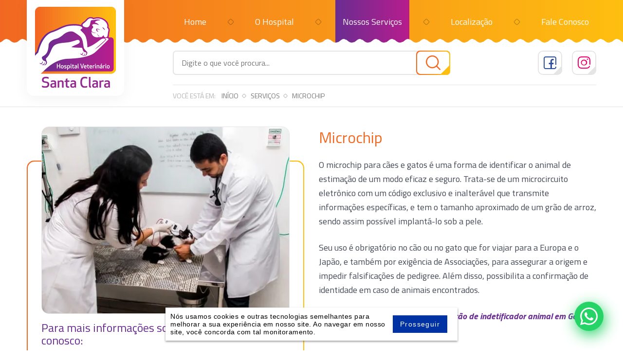

--- FILE ---
content_type: text/html; charset=UTF-8
request_url: https://www.staclara.vet.br/servicos/7-medicina-de-felinos
body_size: 9882
content:
<!DOCTYPE html>
<html  lang="pt-br">

	<head>	

		<meta charset="utf-8" />
		<meta name="viewport" content="width=device-width,minimum-scale=1,initial-scale=1">
		<meta name="format-detection" content="telephone=no">
		<meta http-equiv="X-UA-Compatible" content="IE=edge" />	

        <meta name="robots" content="index, follow">
			
		<link rel="shortcut icon" href="/favicon.ico" type="image/x-icon">
		<link rel="icon" href="/favicon.ico" type="image/x-icon">

				<link rel="canonical" href="https://www.staclara.vet.br/servicos/7-microchip" />		<meta property="og:site_name" content="Hospital Veterinario Santa Clara">
<meta property="og:locale" content="pt_BR">
<meta property="og:url" content="https://www.staclara.vet.br/servicos/7-medicina-de-felinos">
<meta property="og:title" content="Serviços - Microchip ">
<meta property="og:type" content="website">

<meta property="og:description" content="O microchip para cães e gatos é uma forma de identificar o animal de estimação de um modo eficaz e seguro. Trata-se de um microcircuito eletrônico com um código exclusivo e inalterável que transmite informações específicas, e tem o tamanho..." /><meta property="og:image" content="https://www.staclara.vet.br/images/microchip-179.jpg" />
<link rel="alternate" type="application/rdf+xml" href="https://ogp.me/ns/ogp.me.rdf">
<link rel="alternate" type="text/turtle" href="https://ogp.me/ns/ogp.me.ttl">						
														
		<!-- Google Tag Manager -->
<script>(function(w,d,s,l,i){w[l]=w[l]||[];w[l].push({'gtm.start':
new Date().getTime(),event:'gtm.js'});var f=d.getElementsByTagName(s)[0],
j=d.createElement(s),dl=l!='dataLayer'?'&l='+l:'';j.async=true;j.src=
'https://www.googletagmanager.com/gtm.js?id='+i+dl;f.parentNode.insertBefore(j,f);
})(window,document,'script','dataLayer','GTM-KMFTBF2C');</script>
<!-- End Google Tag Manager -->

<script
	src="https://whatsapp-apiwp.agenciamprado.com.br/mprado-whatsapp/mprado-whatsapp.js" defer
	data-wa-title="Atendimento via WhatsApp"
	data-wa-message="Olá, estou navegando em seu site e gostaria de mais informações."
	data-wa-phonetitle1="Atendimento"
	data-wa-phone1="(62) 99252-7805">
</script>		
		<style>.flex-column,.flex-column-reverse,.flex-row,.flex-row-reverse,.row,.row-column,.row-column-reverse,.row-reverse{display:-webkit-box;display:-ms-flexbox;display:flex;-ms-flex-wrap:wrap;flex-wrap:wrap}.row,.row-column,.row-column-reverse,.row-reverse{margin-right:-15px;margin-left:-15px}.btn{cursor:pointer;position:relative;display:inline-block;background:transparent;border-radius:7px;border:0;-webkit-box-sizing:border-box;box-sizing:border-box;padding:16px 50px 16px 30px;font-size:16px;font-weight:600;color:#434854;line-height:1.4545454545em;text-align:center;vertical-align:middle;-webkit-user-select:none;-moz-user-select:none;-ms-user-select:none;user-select:none;overflow:hidden;z-index:1}a,abbr,acronym,address,applet,article,aside,audio,b,big,blockquote,body,canvas,caption,center,cite,code,dd,del,details,dfn,div,dl,dt,em,embed,fieldset,figcaption,figure,footer,form,h1,h2,h3,h4,h5,h6,header,hgroup,html,i,iframe,img,ins,kbd,label,legend,li,main,mark,menu,nav,object,ol,output,p,pre,q,ruby,s,samp,section,small,span,strike,strong,sub,summary,sup,table,tbody,td,tfoot,th,thead,time,tr,tt,u,ul,var,video{margin:0;padding:0;border:0;font-size:100%;vertical-align:baseline}article,aside,details,figcaption,figure,footer,header,hgroup,main,menu,nav,section{display:block}.hidden,[hidden]{display:none;visibility:hidden}ol,ul{list-style:none}blockquote,q{quotes:none}blockquote:after,blockquote:before,q:after,q:before{content:"";content:none}table{border-collapse:collapse;border-spacing:0}.container{max-width:1200px}.container,.container-fluid{margin-left:auto;margin-right:auto;padding-left:15px;padding-right:15px;width:100%}.row-reverse{-webkit-box-orient:horizontal;-webkit-box-direction:reverse;-ms-flex-direction:row-reverse;flex-direction:row-reverse}.row-column{-webkit-box-orient:vertical;-webkit-box-direction:normal;-ms-flex-direction:column;flex-direction:column}.row-column-reverse{-webkit-box-orient:vertical;-webkit-box-direction:reverse;-ms-flex-direction:column-reverse;flex-direction:column-reverse}.grid-1,.grid-2,.grid-3,.grid-4,.grid-5,.grid-6,.grid-7,.grid-8,.grid-9,.grid-10,.grid-11,.grid-12{padding-left:15px;padding-right:15px}.grid-12{width:100%}.grid-11{width:91.66666667%}.grid-10{width:83.33333333%}.grid-9{width:75%}.grid-8{width:66.66666667%}.grid-7{width:58.33333333%}.grid-6{width:50%}.grid-5{width:41.66666667%}.grid-4{width:33.33333333%}.grid-3{width:25%}.grid-2{width:16.66666667%}.grid-1{width:8.33333333%}.no-gutters{margin-right:0;margin-left:0}.no-gutters>.grid,.no-gutters>[class*=grid-]{padding-right:0;padding-left:0}@media (max-width:575px){.grid-1,.grid-2,.grid-3,.grid-4,.grid-5,.grid-6,.grid-7,.grid-8,.grid-9,.grid-10,.grid-11{width:100%}}html{-webkit-box-sizing:border-box;box-sizing:border-box}*,:after,:before{-webkit-box-sizing:inherit;box-sizing:inherit;outline:none!important;-webkit-tap-highlight-color:rgba(0,0,0,0)}body{color:#434854;font-family:Helvetica Neue,Helvetica,Arial,sans-serif;font-size:16px;font-weight:400;background-color:#fff;overflow-y:scroll}h1,h2,h3,h4,h5,h6{font-weight:400;line-height:1.375em;color:#6a2d91;margin:0}h1{font-size:50px}h2{font-size:32px}h3{font-size:26px}h4{font-size:20px}h5{font-size:16px}h6{font-size:12px}a{color:#6a2d91;text-decoration:none}@media (min-width:1200px){a:hover{color:#f26822}}a,button,input[type=button],input[type=reset],input[type=submit]{cursor:pointer}b,strong{font-weight:700;color:#434854}img,svg{height:auto;max-width:100%;vertical-align:middle}img{-webkit-box-sizing:border-box;box-sizing:border-box}.aligncenter{display:table;margin-right:auto;margin-left:auto;float:none}.alignleft{margin-right:30px;margin-bottom:25px;float:left}.alignright{margin-left:30px;margin-bottom:25px;float:right}@media (max-width:1023px){.alignleft,.alignright{display:table;float:none;margin-left:auto!important;margin-right:auto!important;margin-bottom:20px}figure.alignleft,figure.alignright{margin-bottom:0}figure.alignleft img,figure.alignright img{margin-bottom:20px}}.text-center{text-align:center}.text-right{text-align:right}button,input,select,textarea{-webkit-appearance:none;-moz-appearance:none;appearance:none;border:none;-webkit-box-sizing:border-box;box-sizing:border-box;-webkit-box-shadow:none;box-shadow:none;color:#434854;display:block;font-family:inherit;font-size:16px;font-weight:400;margin:0;outline:none;padding:14px 16px;position:relative;resize:none}input[type=email],input[type=file],input[type=number],input[type=password],input[type=search],input[type=submit],input[type=tel],input[type=text],select,textarea{border:0;border-radius:7px;width:100%;opacity:1!important}textarea{height:160px}select{cursor:pointer}hr{border:0;margin:0;height:1px;background-color:#e5e5e5}address{font-style:normal}.clearfix:after{display:block;content:"";clear:both}.hidden{display:none!important;visibility:hidden!important}.visible{display:block!important;visibility:visible!important}.grecaptcha-badge{display:none;visibility:hidden}.block-parallax,.wrapper{position:relative;overflow:hidden}.block-parallax{padding:80px 0}.img-parallax,.parallax-window{width:100vmax;position:absolute;top:0;pointer-events:none}.mod-whatsapp{padding-bottom:100px}@media (max-width:575px){.single-details img{float:none!important}}.bg-gray{background-color:#f1f1f1}.flex-row{-webkit-box-orient:horizontal;-webkit-box-direction:normal;-ms-flex-direction:row;flex-direction:row}.flex-row-reverse{-webkit-box-orient:horizontal;-webkit-box-direction:reverse;-ms-flex-direction:row-reverse;flex-direction:row-reverse}.flex-column{-webkit-box-orient:vertical;-webkit-box-direction:normal;-ms-flex-direction:column;flex-direction:column}.flex-column-reverse{-webkit-box-orient:vertical;-webkit-box-direction:reverse;-ms-flex-direction:column-reverse;flex-direction:column-reverse}.a-start{-webkit-box-align:start;-ms-flex-align:start;align-items:flex-start}.a-center{-webkit-box-align:center;-ms-flex-align:center;align-items:center}.a-end{-webkit-box-align:end;-ms-flex-align:end;align-items:flex-end}.a-stretch{-webkit-box-align:stretch;-ms-flex-align:stretch;align-items:stretch}.j-start{-webkit-box-pack:start;-ms-flex-pack:start;justify-content:flex-start}.j-center{-webkit-box-pack:center;-ms-flex-pack:center;justify-content:center}.j-end{-webkit-box-pack:end;-ms-flex-pack:end;justify-content:flex-end}.j-around{-ms-flex-pack:distribute;justify-content:space-around}.j-between{-webkit-box-pack:justify;-ms-flex-pack:justify;justify-content:space-between}.hide-text{overflow:hidden;text-indent:-9999px;white-space:nowrap}.visually-hidden{border:0;clip:rect(0 0 0 0);height:1px;margin:-1px;overflow:hidden;padding:0;position:absolute;width:1px}.mt-5{margin-top:5px}.mb-5{margin-bottom:5px}.ml-5{margin-left:5px}.mr-5{margin-right:5px}.mt-10{margin-top:10px}.mb-10{margin-bottom:10px}.ml-10{margin-left:10px}.mr-10{margin-right:10px}.mt-15{margin-top:15px}.mb-15{margin-bottom:15px}.ml-15{margin-left:15px}.mr-15{margin-right:15px}.mt-20{margin-top:20px}.mb-20{margin-bottom:20px}.ml-20{margin-left:20px}.mr-20{margin-right:20px}.mt-25{margin-top:25px}.mb-25{margin-bottom:25px}.ml-25{margin-left:25px}.mr-25{margin-right:25px}.mt-30{margin-top:30px}.mb-30{margin-bottom:30px}.ml-30{margin-left:30px}.mr-30{margin-right:30px}.mt-35{margin-top:35px}.mb-35{margin-bottom:35px}.ml-35{margin-left:35px}.mr-35{margin-right:35px}.mt-40{margin-top:40px}.mb-40{margin-bottom:40px}.ml-40{margin-left:40px}.mr-40{margin-right:40px}.mt-45{margin-top:45px}.mb-45{margin-bottom:45px}.ml-45{margin-left:45px}.mr-45{margin-right:45px}.mt-50{margin-top:50px}.mb-50{margin-bottom:50px}.ml-50{margin-left:50px}.mr-50{margin-right:50px}.mt-55{margin-top:55px}.mb-55{margin-bottom:55px}.ml-55{margin-left:55px}.mr-55{margin-right:55px}.mt-60{margin-top:60px}.mb-60{margin-bottom:60px}.ml-60{margin-left:60px}.mr-60{margin-right:60px}.mt-65{margin-top:65px}.mb-65{margin-bottom:65px}.ml-65{margin-left:65px}.mr-65{margin-right:65px}.mt-70{margin-top:70px}.mb-70{margin-bottom:70px}.ml-70{margin-left:70px}.mr-70{margin-right:70px}.mt-75{margin-top:75px}.mb-75{margin-bottom:75px}.ml-75{margin-left:75px}.mr-75{margin-right:75px}.mt-80{margin-top:80px}.mb-80{margin-bottom:80px}.ml-80{margin-left:80px}.mr-80{margin-right:80px}.mt-85{margin-top:85px}.mb-85{margin-bottom:85px}.ml-85{margin-left:85px}.mr-85{margin-right:85px}.mt-90{margin-top:90px}.mb-90{margin-bottom:90px}.ml-90{margin-left:90px}.mr-90{margin-right:90px}.mt-95{margin-top:95px}.mb-95{margin-bottom:95px}.ml-95{margin-left:95px}.mr-95{margin-right:95px}.mt-100{margin-top:100px}.mb-100{margin-bottom:100px}.ml-100{margin-left:100px}.mr-100{margin-right:100px}.mt-105{margin-top:105px}.mb-105{margin-bottom:105px}.ml-105{margin-left:105px}.mr-105{margin-right:105px}.mt-110{margin-top:110px}.mb-110{margin-bottom:110px}.ml-110{margin-left:110px}.mr-110{margin-right:110px}.mt-115{margin-top:115px}.mb-115{margin-bottom:115px}.ml-115{margin-left:115px}.mr-115{margin-right:115px}.mt-120{margin-top:120px}.mb-120{margin-bottom:120px}.ml-120{margin-left:120px}.mr-120{margin-right:120px}.mt-125{margin-top:125px}.mb-125{margin-bottom:125px}.ml-125{margin-left:125px}.mr-125{margin-right:125px}.mt-130{margin-top:130px}.mb-130{margin-bottom:130px}.ml-130{margin-left:130px}.mr-130{margin-right:130px}.mt-135{margin-top:135px}.mb-135{margin-bottom:135px}.ml-135{margin-left:135px}.mr-135{margin-right:135px}.mt-140{margin-top:140px}.mb-140{margin-bottom:140px}.ml-140{margin-left:140px}.mr-140{margin-right:140px}.mt-145{margin-top:145px}.mb-145{margin-bottom:145px}.ml-145{margin-left:145px}.mr-145{margin-right:145px}.mt-150{margin-top:150px}.mb-150{margin-bottom:150px}.ml-150{margin-left:150px}.mr-150{margin-right:150px}.mt-155{margin-top:155px}.mb-155{margin-bottom:155px}.ml-155{margin-left:155px}.mr-155{margin-right:155px}.mt-160{margin-top:160px}.mb-160{margin-bottom:160px}.ml-160{margin-left:160px}.mr-160{margin-right:160px}.mt-165{margin-top:165px}.mb-165{margin-bottom:165px}.ml-165{margin-left:165px}.mr-165{margin-right:165px}.mt-170{margin-top:170px}.mb-170{margin-bottom:170px}.ml-170{margin-left:170px}.mr-170{margin-right:170px}.mt-175{margin-top:175px}.mb-175{margin-bottom:175px}.ml-175{margin-left:175px}.mr-175{margin-right:175px}.mt-180{margin-top:180px}.mb-180{margin-bottom:180px}.ml-180{margin-left:180px}.mr-180{margin-right:180px}.mt-185{margin-top:185px}.mb-185{margin-bottom:185px}.ml-185{margin-left:185px}.mr-185{margin-right:185px}.mt-190{margin-top:190px}.mb-190{margin-bottom:190px}.ml-190{margin-left:190px}.mr-190{margin-right:190px}.mt-195{margin-top:195px}.mb-195{margin-bottom:195px}.ml-195{margin-left:195px}.mr-195{margin-right:195px}.mt-200{margin-top:200px}.mb-200{margin-bottom:200px}.ml-200{margin-left:200px}.mr-200{margin-right:200px}.pt-5{padding-top:5px}.pb-5{padding-bottom:5px}.pl-5{padding-left:5px}.pr-5{padding-right:5px}.pt-10{padding-top:10px}.pb-10{padding-bottom:10px}.pl-10{padding-left:10px}.pr-10{padding-right:10px}.pt-15{padding-top:15px}.pb-15{padding-bottom:15px}.pl-15{padding-left:15px}.pr-15{padding-right:15px}.pt-20{padding-top:20px}.pb-20{padding-bottom:20px}.pl-20{padding-left:20px}.pr-20{padding-right:20px}.pt-25{padding-top:25px}.pb-25{padding-bottom:25px}.pl-25{padding-left:25px}.pr-25{padding-right:25px}.pt-30{padding-top:30px}.pb-30{padding-bottom:30px}.pl-30{padding-left:30px}.pr-30{padding-right:30px}.pt-35{padding-top:35px}.pb-35{padding-bottom:35px}.pl-35{padding-left:35px}.pr-35{padding-right:35px}.pt-40{padding-top:40px}.pb-40{padding-bottom:40px}.pl-40{padding-left:40px}.pr-40{padding-right:40px}.pt-45{padding-top:45px}.pb-45{padding-bottom:45px}.pl-45{padding-left:45px}.pr-45{padding-right:45px}.pt-50{padding-top:50px}.pb-50{padding-bottom:50px}.pl-50{padding-left:50px}.pr-50{padding-right:50px}.pt-55{padding-top:55px}.pb-55{padding-bottom:55px}.pl-55{padding-left:55px}.pr-55{padding-right:55px}.pt-60{padding-top:60px}.pb-60{padding-bottom:60px}.pl-60{padding-left:60px}.pr-60{padding-right:60px}.pt-65{padding-top:65px}.pb-65{padding-bottom:65px}.pl-65{padding-left:65px}.pr-65{padding-right:65px}.pt-70{padding-top:70px}.pb-70{padding-bottom:70px}.pl-70{padding-left:70px}.pr-70{padding-right:70px}.pt-75{padding-top:75px}.pb-75{padding-bottom:75px}.pl-75{padding-left:75px}.pr-75{padding-right:75px}.pt-80{padding-top:80px}.pb-80{padding-bottom:80px}.pl-80{padding-left:80px}.pr-80{padding-right:80px}.pt-85{padding-top:85px}.pb-85{padding-bottom:85px}.pl-85{padding-left:85px}.pr-85{padding-right:85px}.pt-90{padding-top:90px}.pb-90{padding-bottom:90px}.pl-90{padding-left:90px}.pr-90{padding-right:90px}.pt-95{padding-top:95px}.pb-95{padding-bottom:95px}.pl-95{padding-left:95px}.pr-95{padding-right:95px}.pt-100{padding-top:100px}.pb-100{padding-bottom:100px}.pl-100{padding-left:100px}.pr-100{padding-right:100px}.pt-105{padding-top:105px}.pb-105{padding-bottom:105px}.pl-105{padding-left:105px}.pr-105{padding-right:105px}.pt-110{padding-top:110px}.pb-110{padding-bottom:110px}.pl-110{padding-left:110px}.pr-110{padding-right:110px}.pt-115{padding-top:115px}.pb-115{padding-bottom:115px}.pl-115{padding-left:115px}.pr-115{padding-right:115px}.pt-120{padding-top:120px}.pb-120{padding-bottom:120px}.pl-120{padding-left:120px}.pr-120{padding-right:120px}.pt-125{padding-top:125px}.pb-125{padding-bottom:125px}.pl-125{padding-left:125px}.pr-125{padding-right:125px}.pt-130{padding-top:130px}.pb-130{padding-bottom:130px}.pl-130{padding-left:130px}.pr-130{padding-right:130px}.pt-135{padding-top:135px}.pb-135{padding-bottom:135px}.pl-135{padding-left:135px}.pr-135{padding-right:135px}.pt-140{padding-top:140px}.pb-140{padding-bottom:140px}.pl-140{padding-left:140px}.pr-140{padding-right:140px}.pt-145{padding-top:145px}.pb-145{padding-bottom:145px}.pl-145{padding-left:145px}.pr-145{padding-right:145px}.pt-150{padding-top:150px}.pb-150{padding-bottom:150px}.pl-150{padding-left:150px}.pr-150{padding-right:150px}.pt-155{padding-top:155px}.pb-155{padding-bottom:155px}.pl-155{padding-left:155px}.pr-155{padding-right:155px}.pt-160{padding-top:160px}.pb-160{padding-bottom:160px}.pl-160{padding-left:160px}.pr-160{padding-right:160px}.pt-165{padding-top:165px}.pb-165{padding-bottom:165px}.pl-165{padding-left:165px}.pr-165{padding-right:165px}.pt-170{padding-top:170px}.pb-170{padding-bottom:170px}.pl-170{padding-left:170px}.pr-170{padding-right:170px}.pt-175{padding-top:175px}.pb-175{padding-bottom:175px}.pl-175{padding-left:175px}.pr-175{padding-right:175px}.pt-180{padding-top:180px}.pb-180{padding-bottom:180px}.pl-180{padding-left:180px}.pr-180{padding-right:180px}.pt-185{padding-top:185px}.pb-185{padding-bottom:185px}.pl-185{padding-left:185px}.pr-185{padding-right:185px}.pt-190{padding-top:190px}.pb-190{padding-bottom:190px}.pl-190{padding-left:190px}.pr-190{padding-right:190px}.pt-195{padding-top:195px}.pb-195{padding-bottom:195px}.pl-195{padding-left:195px}.pr-195{padding-right:195px}.pt-200{padding-top:200px}.pb-200{padding-bottom:200px}.pl-200{padding-left:200px}.pr-200{padding-right:200px}.main-navigation .btn-toggle-menu{display:none!important}.btn .disabled,.btn:disabled,a .disabled,a:disabled,button .disabled,button:disabled{cursor:not-allowed;pointer-events:none;opacity:.5}</style>	

		
<link rel="stylesheet" href="/assets/dist/css/1755887045.css" />


	
        <link rel="preconnect" href="https://fonts.googleapis.com">
        <link rel="preconnect" href="https://fonts.gstatic.com" crossorigin>
        <link href="https://fonts.googleapis.com/css2?family=Titillium+Web:ital,wght@0,400;0,600;0,700;1,400;1,600;1,700&display=swap" rel="stylesheet">
        

		<script> var PATH = "/"; </script>

		<title> Serviços - Microchip  </title>

				
	</head> 

	      
	
	<body class="webp">
	<div class="wrapper">


        <header class="site-header">

            <div class="site-header_top">
                <div class="container">
                    <div class="row">

                        <div class="grid-3 head-logo">

                            <a href="/" title="Hospital Veterinario Santa Clara" class="logo-client">
                                									
                                                                <img src="/marca/hospital-veterinario-santa-clara.png" alt="Hospital Veterinario Santa Clara" width="170" height="170" />
                                								
                            </a>

                        </div>

                        <div class="grid-9 head-nav">
                            <nav id="site-nav" class="main-nav">
                                <div class="btn-toggle-menu">Menu<div class="trigger"></div></div>
                                <div class="toggle-menu">
                                    <ul class="main-menu">
                                        <li ><a href="/">Home</a></li>
                                        <li ><a href="/institucional">O Hospital</a></li>
                                        <li class="active"><a href="/servicos">Nossos Serviços</a></li>
                                        <li ><a href="/localizacao">Localização</a></li>
                                        <li ><a href="/contato">Fale Conosco</a></li>
                                    </ul>
                                </div>
                            </nav>
                        </div>

                    </div>
                </div>
            </div>

            <div class="site-header_bot">
                <div class="container">
                    <div class="row j-end">
                        <div class="grid-9 head-search">

                            <form class="search" id="busca" action="javascript:" method="post" novalidate="" autocomplete="off">
                                <div class="fields">
                                    <input type="text" class="search-field" name="" id="" placeholder="Digite o que você procura...">
                                    <button class="search-btn" type="submit"><i class="icon-loupe"></i><span></span></button>
                                </div>
                            </form>

                                                        <ul class="social-media">

                                                                <li><a href="https://www.facebook.com/hospitalveterinario.santaclara" class="facebook" target="_blank" rel="noopener"><span></span></a></li>
                                
                                                                <li><a href="https://www.instagram.com/hospitalveterinariosantaclara/" class="instagram" target="_blank" rel="noopener"><span></span></a></li>
                                
                            </ul>
                            
                        </div>
                    </div>
                </div>
            </div>

        </header>
		
        
<div class="breadcrumbs">
	<div class="container">
		<div class="row j-end">
			<div class="grid-9">
				
					<ol vocab="http://schema.org/" typeof="BreadcrumbList" data-title="Você está em:">

						<li property="itemListElement" typeof="ListItem">
							<a property="item" typeof="WebPage" href="/">
								<span property="name">Início</span>
							</a>
							<meta property="position" content="1">
						</li>

												<li property="itemListElement" typeof="ListItem">
							<a property="item" typeof="WebPage" href="/servicos">
								<span property="name"> Serviços </span>
							</a>
							<meta property="position" content="2">
						</li>
												
													
														<li property="itemListElement" typeof="ListItem">
								<a property="item" typeof="WebPage" href="/servicos/7-microchip">
									<span property="name"> Microchip  </span>
								</a>
								<meta property="position" content="3">
							</li>
							
												
					</ol>

							</div>
		</div>
	</div>
</div>
        <main>
    <article class="page-service mt-40">

    
        <div class="container">

            <div class="single-details">

                <div class="box-cta alignleft">

                    <figure class="box-cta_img">
                        <img src="[data-uri]" data-src="/imgs/510/385/images/microchip-179.webp" width="510" height="385" alt="Microchip ">
                    </figure>
                    
                    <aside class="box-cta_content">
                        
                        <h4 class="box-cta_title"> Para mais informações sobre este serviço, fale conosco: </h4>

                        <div class="box-cta_cont">
                                                        <a href="/whatsapp" class="box-cont whatsapp" target="_blank" rel="noopener">
                                <div class="box-cont_icon"><span></span></div>
                                <div class="box-cont_content">
                                    <h4 class="box-cont_title">Por WhatsApp</h4>
                                    <p class="box-cont_txt">(62) 99252-7805</p>
                                </div>
                            </a>
                                                        
                                                        <a href="tel:06232514924" class="box-cont phone">
                                <div class="box-cont_icon"><span></span></div>
                                <div class="box-cont_content">
                                    <h4 class="box-cont_title">Por Ligação</h4>
                                    <p class="box-cont_txt">(62) 3251-4924</p>
                                </div>
                            </a>
                            
                        </div>
                    </aside>

                    <span class="box-cta_gradient"></span>
                
                </div>

                <header class="head-sec">
                    <h1 class="head-sec_title"> Microchip  </h1>
                </header>

                <p>O microchip para cães e gatos é uma forma de identificar o animal de estimação de um modo eficaz e seguro. Trata-se de um microcircuito eletrônico com um código exclusivo e inalterável que transmite informações específicas, e tem o tamanho aproximado de um grão de arroz, sendo assim possível implantá-lo sob a pele.</p>

<p>Seu uso é obrigatório no cão ou no gato que for viajar para a Europa e o Japão, e também por exigência de Associações, para assegurar a origem e impedir falsificações de pedigree. Além disso, possibilita a confirmação de identidade em caso de animais encontrados.</p>

<p style="text-align: right;"><strong><em>Microchip, aplicação de indetificador animal em Goiânia.</em></strong></p>
            

            </div>
            
            <div class="single-details">
                <h3>Outros Serviços</h3>
                <ul><li><a href='/servicos/1-oncologia'>Oncologia Veterinária. Diagnostica e trata o câncer em animais</a></li><li><a href='/servicos/2-ortopedia'>Ortopedia Veterinária. Tratamento de luxações e fraturas em animais entre outras patologias.</a></li><li><a href='/servicos/3-medicina-de-felinos'>Medicina de felinos. Veterinária para gatos.</a></li><li><a href='/servicos/4-ecodopplercardiograma'>Ecodopplercardiograma. Exame de imagem para avaliar o funcionamento do coração do pet.</a></li><li><a href='/servicos/5-neurologia'>Neurologia. Procedimentos neurológicos para pets.</a></li><li><a href='/servicos/6-alimentacao-parenteral'>Alimentação Parental. Nutrição parental para animais para melhorar seu estado de saúde.</a></li><li><a href='/servicos/8-endocrinologia-veterinaria'>Endocrinologia veterinária. Estuda transformações relacionadas aos hormônios nos animais.</a></li><li><a href='/servicos/9-apoio-aos-clinicos'>Apoio Clínico - Veterinário</a></li><li><a href='/servicos/10-laboratorio-proprio'>Laboratório Próprio </a></li><li><a href='/servicos/11-reproducao-canina'>Reprodução Canina. Exame andrológico, citologia vaginal e inseminação artificial.</a></li><li><a href='/servicos/12-fisioterapia-veterinaria-reabilitacao-animal'>Fisioterapia Veterinária. Reabilitação animal.</a></li><li><a href='/servicos/13-dermatologia-veterinaria'>Dermatologia Veterinária. Soluções para pele, pelos e unhas dos animais.</a></li><li><a href='/servicos/14-uti-e-acomodacoes'>UTI e Acomodações</a></li><li><a href='/servicos/15-radiologia-digital'>Radiologia Digital. Realizamos procedimentos radiográficos.</a></li><li><a href='/servicos/16-ultrassonografia'>Ultrassonografia. Avaliação e diagnóstico por imagem.</a></li><li><a href='/servicos/17-eletrocardiografia'>Eletrocardiografia Veterinária. Exame para verificar o funionamento do coração do animal.</a></li><li><a href='/servicos/18-endoscopia'>Endoscopia Veterinária. Exame para avaliar órgãos e cavidades internas de cães e gatos.</a></li><li><a href='/servicos/19-oftalmologia'>Oftalmologia Veterinária. Avaliação ocular dos animais.</a></li><li><a href='/servicos/20-cirurgias'>Cirurgias. Confira as cirurgias que o hospital veterinário Santa Clara realiza.</a></li><li><a href='/servicos/21-vacinacao'>Vacinação para cães e gatos.</a></li><li><a href='/servicos/22-viagens-com-caes-e-gatos'>Viagens com cães e gatos, nacionais e internacionais.</a></li></ul>
            </div>

        </div>

        
        
    </article>
</main>
        <footer class="site-footer">
            <div class="container">
                
                <div class="row">
                    
                    <div class="grid-2 foot-logo">
                        <a href="/" class="logo-client">
                            <img src="/assets/images/marca/logo-2.png" width="145" height="145" alt="Hospital Veterinario Santa Clara">
                        </a>
                    </div>

                    <div class="grid-10 foot-contacts">
                        
                        <div class="head-sec light small">
                            <h3 class="head-sec_title">Canais de Atendimento</h3>
                        </div>

                        <div class="row">

                                                        <div class="grid-4">
                                <div class="box-cont hours light">
                                    <div class="box-cont_icon"><span></span></div>
                                    <div class="box-cont_content">
                                        <h4 class="box-cont_title">Horário de Atendimento</h4>
                                        <p class="box-cont_txt"> Atendimento <strong>24 horas</strong>, incluindo domingo e feriados </p>
                                    </div>
                                </div>
                            </div>
                            

                                                        <div class="grid-4">
                                <a href="/whatsapp" class="box-cont whatsapp light" target="_blank" rel="noopener">
                                    <div class="box-cont_icon"><span></span></div>
                                    <div class="box-cont_content">
                                        <h4 class="box-cont_title">Atendimento por WhatsApp</h4>
                                        <p class="box-cont_txt"> (62) 99252-7805 </p>
                                    </div>
                                </a>
                            </div>
                            

                                                        <div class="grid-4">
                                <a href="tel:06232514924" class="box-cont phone light">
                                    <div class="box-cont_icon"><span></span></div>
                                    <div class="box-cont_content">
                                        <h4 class="box-cont_title">Atendimento por Ligação</h4>
                                        <p class="box-cont_txt"> (62) 3251-4924 </p>
                                    </div>
                                </a>
                            </div>
                            

                            


                                                        <div class="grid-8">
                                <div class="box-cont location light">
                                    <div class="box-cont_icon"><span></span></div>
                                    <div class="box-cont_content">
                                        
                                        <h4 class="box-cont_title">Nossa Localização</h4>

                                        <address class="box-cont_txt"> Rua C 231, 717 – Bairro Jardim América Goiânia – GO | CEP: 74290-030 </address>

                                                                                <a href="https://www.google.com/maps/place/TDH+WebSites+-+Cria%C3%A7%C3%A3o+de+Sites+em+Goi%C3%A2nia/@-16.7074994,-49.3281197,15z/data=!4m2!3m1!1s0x0:0x718374d3b10a19eb?sa=X&ved=2ahUKEwiUju_qoYn0AhULqJUCHXnADVIQ_BJ6BAguEAU" class="box-cont_btn" target="_blank" rel="noopener">Saiba Como Chegar</a>
                                        
                                    </div>
                                </div>
                            </div>
                            

                                                        <div class="grid-4">
                                <a href="mailto:contato@staclara.vet.br" class="box-cont email light">

                                    <div class="box-cont_icon"><span></span></div>

                                    <div class="box-cont_content">
                                        <h4 class="box-cont_title">Envie um e-mail</h4>
                                        <p class="box-cont_txt"> contato@staclara.vet.br </p>
                                    </div>

                                </a>
                            </div>
                            

                        </div>

                    </div>
                </div>

                <div class="subfooter">
                    <div class="row">

                        <div class="grid-4 foot-copy">
                            <p> &copy; 2026 - Hospital Veterinario Santa Clara </p>
                        </div>

                                                
                        <div class="grid-4 foot-top">
                            <a href="#top" class="back-top" rel="nofollow">Voltar ao Topo</a>
                        </div>

                        <div class="grid-1 foot-tdh">
                            <a href="https://www.tdhwebsites.com/" class="logo-tdh" title="TDH Websites - Desenvolvimento de sites em Goiânia" target="_blank" rel="noopener">
                                <img src="/assets/images/backgrounds/tdh-logo.svg" width="58" height="14" title="TDH Websites - Desenvolvimento de sites em Goiânia" alt="Logo TDH Websites">
                            </a>
                        </div>

                    </div>
                </div>

            </div>
        </footer>
		
				
	</div>

	<div class="cookies-notification cookies-notification-hidden">

    <div class="cookies-notification-in">

         <div class="cookies-notification-content">

            <p> Nós usamos cookies e outras tecnologias semelhantes para melhorar a sua experiência em nosso site. Ao navegar em  nosso site, você concorda com tal monitoramento. </p> 
            
            <a class="cookies-notification-bt" href="javascript:;"> Prosseguir </a>

         </div>   

    </div>

</div>

<style>

    body{ position: relative; }

    .cookies-notification *{
        padding: 0px;
        margin: 0px;
    }

    .cookies-notification-hidden{
        display: none;
        opacity: 0;
    }

    .cookies-notification{
        width: auto;
        margin: 0px;
        max-width: 100%;
        padding: 20px;
        position: fixed;
        left: 50%;
        bottom: 0px;
        z-index: 99999;
        transform: translateX(-50%);
    }

    .cookies-notification-content{
        padding: 10px;
        background-color: #ffffff;
        box-shadow: 0 2px 4px 0 rgba(0,0,0,0.4);
    }

    .cookies-notification-content p{
        font-family: 'Roboto', sans-serif;
        font-weight: 300;
        font-size: 14px;
        color: #000000;
        letter-spacing: 0.5px;
    }

    .cookies-notification-content a{
        font-family: 'Roboto', sans-serif;
        font-weight: 300;
        width: 120px;
        font-size: 14px;
        color: #ffffff;
        background: #0032a3;
        border: 1px solid #ffffff;
        padding: 10px 15px;
        font-weight: 500;
        display: table;
        margin: 0px 10px;
        letter-spacing: 0.1em;
        text-align: center;
    }

    .cookies-notification-content a:hover{
        color: #0032a3;
        background: #ffffff;
        border: 1px solid #0032a3;
    }

    @media (min-width: 768px){

        .cookies-notification-content{    
            display: flex; 
            align-items: center;
            justify-content: center;
        }

    }

    @media (max-width: 768px){
   
        .cookies-notification{
            width: 100%;
        }

        .cookies-notification-content p{
            margin-bottom: 10px;
        }

        .cookies-notification-content a{
            width: 100%;
            margin: 0px auto;
            padding: 5px 10px;
        }

    }


</style>

<script>

    var notificationLGPD = {

        cname: "notificationLGPD",

        bloco: document.querySelector('.cookies-notification'),

        botton: document.querySelector('.cookies-notification-bt'),

        init: function(){

            if(!this.getCookie()){ this.showBloco(); }
            
            this.botton.addEventListener("click",function(){

                notificationLGPD.clickHidden();

            });

        },

        setCookie: function(){
            
            var d = new Date();
            
            d.setTime(d.getTime() + (365 * 24 * 60 * 60 * 1000));
            
            var expires = "expires="+d.toUTCString();

            document.cookie = this.cname + "=" + "true" + ";" + expires + ";path=/";    

        },

        getCookie: function(){

            var name = this.cname + "=";

            var ca = document.cookie.split(';');

            for(var i=0;i<ca.length;i++){

                var c = ca[i];

                while(c.charAt(0)==' '){ c = c.substring(1); }

                if(c.indexOf(name)==0){ return true }
                
            }

            return false;
            
        },

        showBloco: function(){

            console.info('Show');
            this.bloco.classList.remove("cookies-notification-hidden");

        }, 

        hiddenBloco: function(){
            
            this.bloco.classList.add("cookies-notification-hidden");

        },

        clickHidden: function(){

            this.setCookie();
            this.hiddenBloco();

        }
        
    }

    window.addEventListener('load',function(){ notificationLGPD.init(); })

</script>	

    <script src="/assets/dist/js/1755887047.js" defer></script>
    

<!-- Google Tag Manager (noscript) -->
<noscript><iframe src='https://www.googletagmanager.com/ns.html?id=GTM-KMFTBF2C'
height='0' width='0' style='display:none;visibility:hidden'></iframe></noscript>
<!-- End Google Tag Manager (noscript) -->				

	</body>

</html>


--- FILE ---
content_type: text/css
request_url: https://www.staclara.vet.br/assets/dist/css/1755887045.css
body_size: 15239
content:
.fancybox-container,.fancybox-slide{-webkit-backface-visibility:hidden;width:100%}.fancybox-thumbs>ul>li,.owl-carousel .owl-item{float:left;-webkit-tap-highlight-color:transparent}.fancybox-container,.fancybox-thumbs,.fancybox-thumbs>ul>li,.owl-carousel,.owl-carousel .owl-item{-webkit-tap-highlight-color:transparent}.breadcrumbs ol,.form-alert{-webkit-box-align:center;-webkit-box-direction:normal;-webkit-box-direction:normal}.fancybox-is-open .fancybox-stage,.fancybox-thumbs-x>ul,body.compensate-for-scrollbar{overflow:hidden}.fancybox-active{height:auto}.fancybox-is-hidden{left:-9999px;margin:0;position:absolute!important;top:-9999px;visibility:hidden}.fancybox-container{backface-visibility:hidden;font-family:-apple-system,BlinkMacSystemFont,Segoe UI,Roboto,Helvetica Neue,Arial,sans-serif;height:100%;left:0;position:fixed;top:0;-webkit-transform:translateZ(0);transform:translateZ(0);z-index:99992}.fancybox-container *{-webkit-box-sizing:border-box;box-sizing:border-box}.fancybox-bg,.fancybox-inner,.fancybox-outer,.fancybox-stage{bottom:0;left:0;position:absolute;right:0;top:0}.fancybox-outer{-webkit-overflow-scrolling:touch;overflow-y:auto}.fancybox-bg{background:#1e1e1e;opacity:0;-webkit-transition-duration:inherit;transition-duration:inherit;-webkit-transition-property:opacity;transition-property:opacity;-webkit-transition-timing-function:cubic-bezier(.47,0,.74,.71);transition-timing-function:cubic-bezier(.47,0,.74,.71)}.fancybox-is-open .fancybox-bg{opacity:.87;-webkit-transition-timing-function:cubic-bezier(.22,.61,.36,1);transition-timing-function:cubic-bezier(.22,.61,.36,1)}.fancybox-caption,.fancybox-infobar,.fancybox-navigation .fancybox-button,.fancybox-toolbar{direction:ltr;opacity:0;position:absolute;-webkit-transition:opacity .25s,visibility 0s linear .25s;transition:opacity .25s,visibility 0s linear .25s;visibility:hidden;z-index:99997}.fancybox-show-caption .fancybox-caption,.fancybox-show-infobar .fancybox-infobar,.fancybox-show-nav .fancybox-navigation .fancybox-button,.fancybox-show-toolbar .fancybox-toolbar{opacity:1;-webkit-transition:opacity .25s,visibility;transition:opacity .25s,visibility;visibility:visible}.fancybox-infobar{color:#ccc;font-size:13px;-webkit-font-smoothing:subpixel-antialiased;height:44px;left:0;line-height:44px;min-width:44px;mix-blend-mode:difference;padding:0 10px;pointer-events:none;text-align:center;top:0;-webkit-touch-callout:none;-webkit-user-select:none;-moz-user-select:none;-ms-user-select:none;user-select:none}.fancybox-toolbar{right:0;top:0}.fancybox-stage{direction:ltr;overflow:visible;-webkit-transform:translateZ(0);z-index:99994}.fancybox-slide{backface-visibility:hidden;display:none;height:100%;left:0;outline:0;overflow:auto;-webkit-overflow-scrolling:touch;padding:44px;position:absolute;text-align:center;top:0;-webkit-transition-property:opacity,-webkit-transform;transition-property:transform,opacity,-webkit-transform;white-space:normal;z-index:99994}.fancybox-slide:before{content:"";display:inline-block;height:100%;margin-right:-.25em;vertical-align:middle;width:0}.fancybox-is-sliding .fancybox-slide,.fancybox-show-thumbs .fancybox-thumbs,.fancybox-slide--current,.fancybox-slide--next,.fancybox-slide--previous,.main-nav .toggle-menu,.no-js .owl-carousel,.owl-carousel.owl-loaded{display:block}.fancybox-slide--next{z-index:99995}.fancybox-slide--image{overflow:visible;padding:44px 0}.about .about-img .head-sec,.box-slide .slide-navs.disabled,.fancybox-button--pause svg path:first-child,.fancybox-button--play svg path:nth-child(2),.fancybox-is-scaling .fancybox-close-small,.fancybox-is-zoomable.fancybox-can-drag .fancybox-close-small,.fancybox-slide--image:before,.main-nav .btn-toggle-menu,.owl-carousel .owl-dots.disabled,.owl-carousel .owl-nav.disabled,.owl-carousel .owl-video-playing .owl-video-play-icon,.owl-carousel .owl-video-playing .owl-video-tn,.page-about .about-img .head-sec,.page-service .box-cta.mobile,.page-service .head-sec.mobile{display:none}.fancybox-slide--html{padding:6px 6px 0}.fancybox-slide--iframe{padding:44px 44px 0}.fancybox-content{background:#fff;display:inline-block;margin:0 0 6px;max-width:100%;overflow:auto;padding:24px;position:relative;text-align:left;vertical-align:middle}.fancybox-image,.fancybox-slide--image .fancybox-content,.fancybox-spaceball{left:0;margin:0;max-width:none;-webkit-user-select:none;-moz-user-select:none;-ms-user-select:none;top:0}.fancybox-caption,.fancybox-share,.form-alert,.head-sec.center .head-sec_title{text-align:center}.fancybox-button,.fancybox-iframe{vertical-align:top}.fancybox-slide--image .fancybox-content{-webkit-animation-timing-function:cubic-bezier(.5,0,.14,1);animation-timing-function:cubic-bezier(.5,0,.14,1);-webkit-backface-visibility:hidden;backface-visibility:hidden;background:0 0/100% 100% no-repeat;overflow:visible;padding:0;position:absolute;-webkit-transform-origin:top left;transform-origin:top left;-webkit-transition-property:opacity,-webkit-transform;transition-property:transform,opacity,-webkit-transform;user-select:none;z-index:99995}.fancybox-can-zoomOut .fancybox-content{cursor:-webkit-zoom-out;cursor:zoom-out}.fancybox-can-zoomIn .fancybox-content{cursor:-webkit-zoom-in;cursor:zoom-in}.fancybox-can-drag .fancybox-content{cursor:-webkit-grab;cursor:grab}.fancybox-is-dragging .fancybox-content{cursor:-webkit-grabbing;cursor:grabbing}.fancybox-container [data-selectable=true]{cursor:text}.fancybox-image,.fancybox-spaceball{background:0 0;border:0;height:100%;max-height:none;padding:0;position:absolute;user-select:none;width:100%}.fancybox-spaceball,.owl-carousel .owl-animated-out{z-index:1}.fancybox-slide--html .fancybox-content{margin-bottom:6px}.fancybox-slide--iframe .fancybox-content,.fancybox-slide--map .fancybox-content,.fancybox-slide--video .fancybox-content{height:100%;margin:0;overflow:visible;padding:0;width:100%}.fancybox-slide--video .fancybox-content{background:#000}.fancybox-slide--map .fancybox-content{background:#e5e3df}.fancybox-slide--iframe .fancybox-content{background:#fff;height:calc(100% - 44px);margin-bottom:44px}.fancybox-iframe,.fancybox-video{background:0 0;border:0;height:100%;margin:0;overflow:hidden;padding:0;width:100%}.fancybox-error{background:#fff;cursor:default;max-width:400px;padding:40px;width:100%}.fancybox-error p{color:#444;font-size:16px;line-height:20px;margin:0;padding:0}.fancybox-button{background:rgba(30,30,30,.6);border:0;border-radius:0;cursor:pointer;display:inline-block;height:44px;margin:0;outline:0;padding:10px;-webkit-transition:color .2s;transition:color .2s;width:44px}.fancybox-button,.fancybox-button:link,.fancybox-button:visited{color:#ccc}.fancybox-button:focus,.fancybox-button:hover{color:#fff}.fancybox-button.disabled,.fancybox-button.disabled:hover,.fancybox-button[disabled],.fancybox-button[disabled]:hover{color:#888;cursor:default}.fancybox-button svg{display:block;overflow:visible;position:relative;shape-rendering:geometricPrecision}.fancybox-button svg path{fill:transparent;stroke:currentColor;stroke-linejoin:round;stroke-width:3}.fancybox-button--play svg path,.fancybox-button--share svg path,.fancybox-button--thumbs svg path{fill:currentColor}.fancybox-button--share svg path{stroke-width:1}.fancybox-navigation .fancybox-button{height:38px;opacity:0;padding:6px;position:absolute;top:50%;width:38px}.fancybox-show-nav .fancybox-navigation .fancybox-button{-webkit-transition:opacity .25s,visibility,color .25s;transition:opacity .25s,visibility,color .25s}.fancybox-navigation .fancybox-button:after{content:"";left:-25px;padding:50px;position:absolute;top:-25px}.fancybox-navigation .fancybox-button--arrow_left{left:6px}.fancybox-navigation .fancybox-button--arrow_right{right:6px}.fancybox-close-small{background:0 0;border:0;border-radius:0;color:#555;cursor:pointer;height:44px;margin:0;padding:6px;position:absolute;right:0;top:0;width:44px;z-index:10}.fancybox-close-small svg{fill:transparent;opacity:.8;stroke:currentColor;stroke-width:1.5;-webkit-transition:stroke .1s;transition:stroke .1s}.fancybox-close-small:focus{outline:0}.fancybox-close-small:hover svg,.fancybox-fx-fade.fancybox-slide--current,.fancybox-thumbs .fancybox-thumbs-active:before{opacity:1}.fancybox-slide--iframe .fancybox-close-small,.fancybox-slide--image .fancybox-close-small,.fancybox-slide--video .fancybox-close-small{color:#ccc;padding:5px;right:-12px;top:-44px}.fancybox-slide--iframe .fancybox-close-small:hover svg,.fancybox-slide--image .fancybox-close-small:hover svg,.fancybox-slide--video .fancybox-close-small:hover svg{background:0 0;color:#fff}.fancybox-caption{bottom:0;left:0;line-height:1.5;padding:25px 44px;right:0}.fancybox-caption:before{background-image:url([data-uri]);background-repeat:repeat-x;background-size:contain;bottom:0;content:"";display:block;left:0;pointer-events:none;position:absolute;right:0;top:-25px;z-index:-1}.fancybox-caption:after{border-bottom:1px solid hsla(0,0%,100%,.3);content:"";display:block;left:44px;position:absolute;right:44px;top:0}.fancybox-caption a,.fancybox-caption a:link,.fancybox-caption a:visited{color:#ccc;text-decoration:none}.fancybox-caption a:hover{color:#fff;text-decoration:underline}.fancybox-loading{-webkit-animation:.8s linear infinite a;animation:.8s linear infinite a;background:0 0;border-radius:100%;border:6px solid hsla(0,0%,39%,.5);border-top-color:#fff;height:60px;left:50%;margin:-30px 0 0 -30px;opacity:.6;padding:0;position:absolute;top:50%;width:60px;z-index:99999}.breadcrumbs ol,table{border-top:1px solid #e5e5e5}@-webkit-keyframes a{0%{-webkit-transform:rotate(0);transform:rotate(0)}to{-webkit-transform:rotate(359deg);transform:rotate(359deg)}}@keyframes a{0%{-webkit-transform:rotate(0);transform:rotate(0)}to{-webkit-transform:rotate(359deg);transform:rotate(359deg)}}.fancybox-animated{-webkit-transition-timing-function:cubic-bezier(0,0,.25,1);transition-timing-function:cubic-bezier(0,0,.25,1)}.fancybox-fx-slide.fancybox-slide--previous{opacity:0;-webkit-transform:translate3d(-100%,0,0);transform:translate3d(-100%,0,0)}.fancybox-fx-slide.fancybox-slide--next{opacity:0;-webkit-transform:translate3d(100%,0,0);transform:translate3d(100%,0,0)}.fancybox-fx-slide.fancybox-slide--current{opacity:1;-webkit-transform:translateZ(0);transform:translateZ(0)}.fancybox-fx-fade.fancybox-slide--next,.fancybox-fx-fade.fancybox-slide--previous{opacity:0;-webkit-transition-timing-function:cubic-bezier(.19,1,.22,1);transition-timing-function:cubic-bezier(.19,1,.22,1)}.fancybox-fx-zoom-in-out.fancybox-slide--previous{opacity:0;-webkit-transform:scale3d(1.5,1.5,1.5);transform:scale3d(1.5,1.5,1.5)}.fancybox-fx-zoom-in-out.fancybox-slide--next{opacity:0;-webkit-transform:scale3d(.5,.5,.5);transform:scale3d(.5,.5,.5)}.fancybox-fx-zoom-in-out.fancybox-slide--current{opacity:1;-webkit-transform:scaleX(1);transform:scaleX(1)}.fancybox-fx-rotate.fancybox-slide--previous{opacity:0;-webkit-transform:rotate(-1turn);transform:rotate(-1turn)}.fancybox-fx-rotate.fancybox-slide--next{opacity:0;-webkit-transform:rotate(1turn);transform:rotate(1turn)}.fancybox-fx-rotate.fancybox-slide--current{opacity:1;-webkit-transform:rotate(0);transform:rotate(0)}.fancybox-fx-circular.fancybox-slide--previous{opacity:0;-webkit-transform:scale3d(0,0,0) translate3d(-100%,0,0);transform:scale3d(0,0,0) translate3d(-100%,0,0)}.fancybox-fx-circular.fancybox-slide--next{opacity:0;-webkit-transform:scale3d(0,0,0) translate3d(100%,0,0);transform:scale3d(0,0,0) translate3d(100%,0,0)}.fancybox-fx-circular.fancybox-slide--current{opacity:1;-webkit-transform:scaleX(1) translateZ(0);transform:scaleX(1) translateZ(0)}.fancybox-fx-tube.fancybox-slide--previous{-webkit-transform:translate3d(-100%,0,0) scale(.1) skew(-10deg);transform:translate3d(-100%,0,0) scale(.1) skew(-10deg)}.fancybox-fx-tube.fancybox-slide--next{-webkit-transform:translate3d(100%,0,0) scale(.1) skew(10deg);transform:translate3d(100%,0,0) scale(.1) skew(10deg)}.fancybox-fx-tube.fancybox-slide--current{-webkit-transform:translateZ(0) scale(1);transform:translateZ(0) scale(1)}.fancybox-share{background:#f4f4f4;border-radius:3px;max-width:90%;padding:30px}.fancybox-share h1{color:#222;font-size:35px;font-weight:700;margin:0 0 20px}.fancybox-share p{margin:0;padding:0}.fancybox-share__button{border:0;border-radius:3px;display:inline-block;font-size:14px;font-weight:700;line-height:40px;margin:0 5px 10px;min-width:130px;padding:0 15px;text-decoration:none;-webkit-transition:.2s;transition:.2s;-webkit-user-select:none;-moz-user-select:none;-ms-user-select:none;user-select:none;white-space:nowrap}.box-cont.light .box-cont_btn,.box-cont.light .box-cont_btn:after,.box-cont.light .box-cont_icon:after,.box-cont.light .box-cont_title,.box-cont.light .box-cont_txt,.fancybox-share__button:link,.fancybox-share__button:visited,.head-sec.light .head-sec_title,.online-result #result-form .field label span.label,.tour .box-tour .box-tour_title strong{color:#fff}.fancybox-share__button:hover{text-decoration:none}.fancybox-share__button--fb{background:#3b5998}.fancybox-share__button--fb:hover{background:#344e86}.fancybox-share__button--pt{background:#bd081d}.fancybox-share__button--pt:hover{background:#aa0719}.fancybox-share__button--tw{background:#1da1f2}.fancybox-share__button--tw:hover{background:#0d95e8}.fancybox-share__button svg{height:25px;margin-right:7px;position:relative;top:-1px;vertical-align:middle;width:25px}.fancybox-share__button svg path{fill:#fff}.fancybox-share__input{background:0 0;border:0;border-bottom:1px solid #d7d7d7;border-radius:0;color:#5d5b5b;font-size:14px;margin:10px 0 0;outline:0;padding:10px 15px;width:100%}.breadcrumbs,table{border-bottom:1px solid #e5e5e5}.fancybox-thumbs{background:#fff;bottom:0;display:none;margin:0;-webkit-overflow-scrolling:touch;-ms-overflow-style:-ms-autohiding-scrollbar;padding:2px 2px 4px;position:absolute;right:0;top:0;width:212px;z-index:99995}.fancybox-thumbs-x{overflow-x:auto;overflow-y:hidden}.fancybox-show-thumbs .fancybox-inner{right:212px}.fancybox-thumbs>ul{font-size:0;height:100%;list-style:none;margin:0;overflow-x:hidden;overflow-y:auto;padding:0;position:relative;white-space:nowrap;width:100%}.fancybox-thumbs-y>ul::-webkit-scrollbar{width:7px}.fancybox-thumbs-y>ul::-webkit-scrollbar-track{background:#fff;border-radius:10px;-webkit-box-shadow:inset 0 0 6px rgba(0,0,0,.3);box-shadow:inset 0 0 6px rgba(0,0,0,.3)}.fancybox-thumbs-y>ul::-webkit-scrollbar-thumb{background:#2a2a2a;border-radius:10px}.fancybox-thumbs>ul>li{-webkit-backface-visibility:hidden;backface-visibility:hidden;cursor:pointer;height:75px;margin:2px;max-height:calc(100% - 8px);max-width:calc(50% - 4px);outline:0;overflow:hidden;padding:0;position:relative;width:100px;background-position:50%;background-repeat:no-repeat;background-size:cover}.fancybox-thumbs-loading{background:rgba(0,0,0,.1)}.fancybox-thumbs>ul>li:before{border:4px solid #4ea7f9;bottom:0;content:"";left:0;opacity:0;position:absolute;right:0;top:0;-webkit-transition:.2s cubic-bezier(.25,.46,.45,.94);transition:.2s cubic-bezier(.25,.46,.45,.94);z-index:99991}@media (max-width:800px){.fancybox-thumbs{width:110px}.fancybox-show-thumbs .fancybox-inner{right:110px}.fancybox-thumbs>ul>li{max-width:calc(100% - 10px)}}.fancybox-caption{font-weight:500;color:#fff;font-size:18px;background:rgba(0,0,0,.7)}@font-face{font-family:icomoon;src:url(../../fonts/icomoon.eot?3lbimz);src:url(../../fonts/icomoon.eot?3lbimz#iefix) format("embedded-opentype"),url(../../fonts/icomoon.ttf?3lbimz) format("truetype"),url(../../fonts/icomoon.woff?3lbimz) format("woff"),url(../../fonts/icomoon.svg?3lbimz#icomoon) format("svg");font-weight:400;font-style:normal;font-display:block}[class*=" icon-"],[class^=icon-]{font-family:icomoon!important;speak:never;font-style:normal;font-weight:400;font-variant:normal;text-transform:none;line-height:1;-webkit-font-smoothing:antialiased;-moz-osx-font-smoothing:grayscale}.icon-arrow-up:before{content:"\e900"}.icon-arrow-down:before{content:"\e901"}.icon-arrow-left:before{content:"\e902"}.icon-arrow-right:before{content:"\e903"}.icon-wave-1:before{content:"\e904"}.icon-wave-2:before{content:"\e905"}.icon-quotation:before{content:"\e907"}.box-cont.hours .box-cont_icon:after,.icon-hours:before{content:"\e908"}.icon-chemistry:before{content:"\e909"}.icon-first-aid-kit:before{content:"\e90a"}.icon-x-ray:before{content:"\e90b"}.icon-test:before{content:"\e90c"}.icon-stethoscope:before{content:"\e90d"}.icon-pet-shop:before{content:"\e90e"}.icon-pawprint:before{content:"\e90f"}.icon-quality:before{content:"\e910"}.icon-play:before{content:"\e911"}.icon-loupe:before{content:"\e912"}.box-cont.whatsapp .box-cont_icon:after,.icon-whatsapp:before{content:"\e913"}.box-cont.phone .box-cont_icon:after,.icon-phone-call:before{content:"\e914"}.box-cont.location .box-cont_icon:after,.icon-location:before{content:"\e915"}.box-cont.email .box-cont_icon:after,.icon-email:before{content:"\e916"}.icon-facebook:before{content:"\e917"}.icon-instagram:before{content:"\e918"}.icon-linkedin:before{content:"\e919"}.icon-tik-tok:before{content:"\e91a"}.icon-twitter:before{content:"\e91b"}.icon-youtube:before{content:"\e91c"}.icon-tdh-logo:before{content:"\e91d"}.owl-carousel{width:100%;position:relative;z-index:1}.owl-carousel .owl-stage{position:relative;-ms-touch-action:pan-Y;touch-action:manipulation;-moz-backface-visibility:hidden}.owl-carousel .owl-stage:after{content:".";display:block;clear:both;visibility:hidden;line-height:0;height:0}.owl-carousel .owl-stage-outer{position:relative;overflow:hidden;-webkit-transform:translateZ(0)}.owl-carousel .owl-item,.owl-carousel .owl-wrapper{-webkit-backface-visibility:hidden;-moz-backface-visibility:hidden;-ms-backface-visibility:hidden;-webkit-transform:translateZ(0);-moz-transform:translateZ(0);-ms-transform:translateZ(0)}.owl-carousel .owl-item{position:relative;min-height:1px;-webkit-backface-visibility:hidden;-webkit-touch-callout:none}.owl-carousel .owl-item img{display:block;margin-left:auto;margin-right:auto}.owl-carousel .owl-dot,.owl-carousel .owl-nav .owl-next,.owl-carousel .owl-nav .owl-prev{cursor:pointer;-webkit-user-select:none;-moz-user-select:none;-ms-user-select:none;user-select:none}.owl-carousel .owl-nav button.owl-next,.owl-carousel .owl-nav button.owl-prev,.owl-carousel button.owl-dot{background:0 0;color:inherit;border:none;padding:0!important;font:inherit}.site-footer .subfooter .back-top:after,.site-header .social-media li a:after{font-family:icomoon!important;font-style:normal;font-variant:normal;text-transform:none;line-height:1}.owl-carousel.owl-loading{opacity:0;display:block}.owl-carousel.owl-hidden{opacity:0}.owl-carousel.owl-refresh .owl-item{visibility:hidden}.owl-carousel.owl-drag .owl-item{-ms-touch-action:pan-y;touch-action:pan-y;-webkit-user-select:none;-moz-user-select:none;-ms-user-select:none;user-select:none}.owl-carousel.owl-grab{cursor:move;cursor:-webkit-grab;cursor:grab}.owl-carousel.owl-rtl{direction:rtl}.owl-carousel.owl-rtl .owl-item{float:right}.animated,.owl-carousel .animated{-webkit-animation-duration:1s;animation-duration:1s;-webkit-animation-fill-mode:both;animation-fill-mode:both}.owl-carousel .owl-animated-in{z-index:0}.fadeOut,.owl-carousel .fadeOut{-webkit-animation-name:fadeOut;animation-name:fadeOut}.owl-height{-webkit-transition:height .5s ease-in-out;transition:height .5s ease-in-out}.owl-carousel .owl-item .owl-lazy{opacity:0;-webkit-transition:opacity .4s;transition:opacity .4s}.owl-carousel .owl-item .owl-lazy:not([src]),.owl-carousel .owl-item .owl-lazy[src^=""]{max-height:0}.owl-carousel .owl-item img.owl-lazy{-webkit-transform-style:preserve-3d;transform-style:preserve-3d}.owl-carousel .owl-video-wrapper{position:relative;height:100%;background:#000}.owl-carousel .owl-video-play-icon{position:absolute;height:80px;width:80px;left:50%;top:50%;margin-left:-40px;margin-top:-40px;background:url(owl.video.play.png) no-repeat;cursor:pointer;z-index:1;-webkit-backface-visibility:hidden;-webkit-transition:-webkit-transform .1s;transition:transform .1s;transition:transform .1s,-webkit-transform .1s}.owl-carousel .owl-video-play-icon:hover{-webkit-transform:scale(1.3);transform:scale(1.3)}.owl-carousel .owl-video-tn{opacity:0;height:100%;background-position:50%;background-repeat:no-repeat;background-size:contain;-webkit-transition:opacity .4s;transition:opacity .4s}.owl-carousel .owl-video-frame{position:relative;z-index:1;height:100%;width:100%}.site-footer:before,.site-header .site-header_top:before{left:0;background-position:50%;background-repeat:repeat-x;background-size:contain;z-index:3}.animated.infinite{-webkit-animation-iteration-count:infinite;animation-iteration-count:infinite}.animated.hinge{-webkit-animation-duration:2s;animation-duration:2s}@-webkit-keyframes bounce{0%,20%,53%,80%,to{-webkit-transition-timing-function:cubic-bezier(.215,.61,.355,1);transition-timing-function:cubic-bezier(.215,.61,.355,1);-webkit-transform:translateZ(0);transform:translateZ(0)}40%,43%{-webkit-transition-timing-function:cubic-bezier(.755,.05,.855,.06);transition-timing-function:cubic-bezier(.755,.05,.855,.06);-webkit-transform:translate3d(0,-30px,0);transform:translate3d(0,-30px,0)}70%{-webkit-transition-timing-function:cubic-bezier(.755,.05,.855,.06);transition-timing-function:cubic-bezier(.755,.05,.855,.06);-webkit-transform:translate3d(0,-15px,0);transform:translate3d(0,-15px,0)}90%{-webkit-transform:translate3d(0,-4px,0);transform:translate3d(0,-4px,0)}}@keyframes bounce{0%,20%,53%,80%,to{-webkit-transition-timing-function:cubic-bezier(.215,.61,.355,1);transition-timing-function:cubic-bezier(.215,.61,.355,1);-webkit-transform:translateZ(0);transform:translateZ(0)}40%,43%{-webkit-transition-timing-function:cubic-bezier(.755,.05,.855,.06);transition-timing-function:cubic-bezier(.755,.05,.855,.06);-webkit-transform:translate3d(0,-30px,0);transform:translate3d(0,-30px,0)}70%{-webkit-transition-timing-function:cubic-bezier(.755,.05,.855,.06);transition-timing-function:cubic-bezier(.755,.05,.855,.06);-webkit-transform:translate3d(0,-15px,0);transform:translate3d(0,-15px,0)}90%{-webkit-transform:translate3d(0,-4px,0);transform:translate3d(0,-4px,0)}}.bounce{-webkit-animation-name:bounce;animation-name:bounce;-webkit-transform-origin:center bottom;transform-origin:center bottom}@-webkit-keyframes flash{0%,50%,to{opacity:1}25%,75%{opacity:0}}@keyframes flash{0%,50%,to{opacity:1}25%,75%{opacity:0}}.flash{-webkit-animation-name:flash;animation-name:flash}@-webkit-keyframes pulse{0%,to{-webkit-transform:scaleX(1);transform:scaleX(1)}50%{-webkit-transform:scale3d(1.05,1.05,1.05);transform:scale3d(1.05,1.05,1.05)}}@keyframes pulse{0%,to{-webkit-transform:scaleX(1);transform:scaleX(1)}50%{-webkit-transform:scale3d(1.05,1.05,1.05);transform:scale3d(1.05,1.05,1.05)}}.pulse{-webkit-animation-name:pulse;animation-name:pulse}@-webkit-keyframes rubberBand{0%,to{-webkit-transform:scaleX(1);transform:scaleX(1)}30%{-webkit-transform:scale3d(1.25,.75,1);transform:scale3d(1.25,.75,1)}40%{-webkit-transform:scale3d(.75,1.25,1);transform:scale3d(.75,1.25,1)}50%{-webkit-transform:scale3d(1.15,.85,1);transform:scale3d(1.15,.85,1)}65%{-webkit-transform:scale3d(.95,1.05,1);transform:scale3d(.95,1.05,1)}75%{-webkit-transform:scale3d(1.05,.95,1);transform:scale3d(1.05,.95,1)}}@keyframes rubberBand{0%,to{-webkit-transform:scaleX(1);transform:scaleX(1)}30%{-webkit-transform:scale3d(1.25,.75,1);transform:scale3d(1.25,.75,1)}40%{-webkit-transform:scale3d(.75,1.25,1);transform:scale3d(.75,1.25,1)}50%{-webkit-transform:scale3d(1.15,.85,1);transform:scale3d(1.15,.85,1)}65%{-webkit-transform:scale3d(.95,1.05,1);transform:scale3d(.95,1.05,1)}75%{-webkit-transform:scale3d(1.05,.95,1);transform:scale3d(1.05,.95,1)}}.rubberBand{-webkit-animation-name:rubberBand;animation-name:rubberBand}@-webkit-keyframes shake{0%,to{-webkit-transform:translateZ(0);transform:translateZ(0)}10%,30%,50%,70%,90%{-webkit-transform:translate3d(-10px,0,0);transform:translate3d(-10px,0,0)}20%,40%,60%,80%{-webkit-transform:translate3d(10px,0,0);transform:translate3d(10px,0,0)}}@keyframes shake{0%,to{-webkit-transform:translateZ(0);transform:translateZ(0)}10%,30%,50%,70%,90%{-webkit-transform:translate3d(-10px,0,0);transform:translate3d(-10px,0,0)}20%,40%,60%,80%{-webkit-transform:translate3d(10px,0,0);transform:translate3d(10px,0,0)}}.shake{-webkit-animation-name:shake;animation-name:shake}@-webkit-keyframes swing{20%{-webkit-transform:rotate(15deg);transform:rotate(15deg)}40%{-webkit-transform:rotate(-10deg);transform:rotate(-10deg)}60%{-webkit-transform:rotate(5deg);transform:rotate(5deg)}80%{-webkit-transform:rotate(-5deg);transform:rotate(-5deg)}to{-webkit-transform:rotate(0);transform:rotate(0)}}@keyframes swing{20%{-webkit-transform:rotate(15deg);transform:rotate(15deg)}40%{-webkit-transform:rotate(-10deg);transform:rotate(-10deg)}60%{-webkit-transform:rotate(5deg);transform:rotate(5deg)}80%{-webkit-transform:rotate(-5deg);transform:rotate(-5deg)}to{-webkit-transform:rotate(0);transform:rotate(0)}}.swing{-webkit-transform-origin:top center;transform-origin:top center;-webkit-animation-name:swing;animation-name:swing}@-webkit-keyframes tada{0%,to{-webkit-transform:scaleX(1);transform:scaleX(1)}10%,20%{-webkit-transform:scale3d(.9,.9,.9) rotate(-3deg);transform:scale3d(.9,.9,.9) rotate(-3deg)}30%,50%,70%,90%{-webkit-transform:scale3d(1.1,1.1,1.1) rotate(3deg);transform:scale3d(1.1,1.1,1.1) rotate(3deg)}40%,60%,80%{-webkit-transform:scale3d(1.1,1.1,1.1) rotate(-3deg);transform:scale3d(1.1,1.1,1.1) rotate(-3deg)}}@keyframes tada{0%,to{-webkit-transform:scaleX(1);transform:scaleX(1)}10%,20%{-webkit-transform:scale3d(.9,.9,.9) rotate(-3deg);transform:scale3d(.9,.9,.9) rotate(-3deg)}30%,50%,70%,90%{-webkit-transform:scale3d(1.1,1.1,1.1) rotate(3deg);transform:scale3d(1.1,1.1,1.1) rotate(3deg)}40%,60%,80%{-webkit-transform:scale3d(1.1,1.1,1.1) rotate(-3deg);transform:scale3d(1.1,1.1,1.1) rotate(-3deg)}}.tada{-webkit-animation-name:tada;animation-name:tada}@-webkit-keyframes wobble{0%,to{-webkit-transform:none;transform:none}15%{-webkit-transform:translate3d(-25%,0,0) rotate(-5deg);transform:translate3d(-25%,0,0) rotate(-5deg)}30%{-webkit-transform:translate3d(20%,0,0) rotate(3deg);transform:translate3d(20%,0,0) rotate(3deg)}45%{-webkit-transform:translate3d(-15%,0,0) rotate(-3deg);transform:translate3d(-15%,0,0) rotate(-3deg)}60%{-webkit-transform:translate3d(10%,0,0) rotate(2deg);transform:translate3d(10%,0,0) rotate(2deg)}75%{-webkit-transform:translate3d(-5%,0,0) rotate(-1deg);transform:translate3d(-5%,0,0) rotate(-1deg)}}@keyframes wobble{0%,to{-webkit-transform:none;transform:none}15%{-webkit-transform:translate3d(-25%,0,0) rotate(-5deg);transform:translate3d(-25%,0,0) rotate(-5deg)}30%{-webkit-transform:translate3d(20%,0,0) rotate(3deg);transform:translate3d(20%,0,0) rotate(3deg)}45%{-webkit-transform:translate3d(-15%,0,0) rotate(-3deg);transform:translate3d(-15%,0,0) rotate(-3deg)}60%{-webkit-transform:translate3d(10%,0,0) rotate(2deg);transform:translate3d(10%,0,0) rotate(2deg)}75%{-webkit-transform:translate3d(-5%,0,0) rotate(-1deg);transform:translate3d(-5%,0,0) rotate(-1deg)}}.wobble{-webkit-animation-name:wobble;animation-name:wobble}@-webkit-keyframes bounceIn{0%,20%,40%,60%,80%,to{-webkit-transition-timing-function:cubic-bezier(.215,.61,.355,1);transition-timing-function:cubic-bezier(.215,.61,.355,1)}0%{opacity:0;-webkit-transform:scale3d(.3,.3,.3);transform:scale3d(.3,.3,.3)}20%{-webkit-transform:scale3d(1.1,1.1,1.1);transform:scale3d(1.1,1.1,1.1)}40%{-webkit-transform:scale3d(.9,.9,.9);transform:scale3d(.9,.9,.9)}60%{opacity:1;-webkit-transform:scale3d(1.03,1.03,1.03);transform:scale3d(1.03,1.03,1.03)}80%{-webkit-transform:scale3d(.97,.97,.97);transform:scale3d(.97,.97,.97)}to{opacity:1;-webkit-transform:scaleX(1);transform:scaleX(1)}}@keyframes bounceIn{0%,20%,40%,60%,80%,to{-webkit-transition-timing-function:cubic-bezier(.215,.61,.355,1);transition-timing-function:cubic-bezier(.215,.61,.355,1)}0%{opacity:0;-webkit-transform:scale3d(.3,.3,.3);transform:scale3d(.3,.3,.3)}20%{-webkit-transform:scale3d(1.1,1.1,1.1);transform:scale3d(1.1,1.1,1.1)}40%{-webkit-transform:scale3d(.9,.9,.9);transform:scale3d(.9,.9,.9)}60%{opacity:1;-webkit-transform:scale3d(1.03,1.03,1.03);transform:scale3d(1.03,1.03,1.03)}80%{-webkit-transform:scale3d(.97,.97,.97);transform:scale3d(.97,.97,.97)}to{opacity:1;-webkit-transform:scaleX(1);transform:scaleX(1)}}.bounceIn{-webkit-animation-name:bounceIn;animation-name:bounceIn;-webkit-animation-duration:.75s;animation-duration:.75s}.bounceOut,.flipOutX{-webkit-animation-duration:.75s}@-webkit-keyframes bounceInDown{0%,60%,75%,90%,to{-webkit-transition-timing-function:cubic-bezier(.215,.61,.355,1);transition-timing-function:cubic-bezier(.215,.61,.355,1)}0%{opacity:0;-webkit-transform:translate3d(0,-3000px,0);transform:translate3d(0,-3000px,0)}60%{opacity:1;-webkit-transform:translate3d(0,25px,0);transform:translate3d(0,25px,0)}75%{-webkit-transform:translate3d(0,-10px,0);transform:translate3d(0,-10px,0)}90%{-webkit-transform:translate3d(0,5px,0);transform:translate3d(0,5px,0)}to{-webkit-transform:none;transform:none}}@keyframes bounceInDown{0%,60%,75%,90%,to{-webkit-transition-timing-function:cubic-bezier(.215,.61,.355,1);transition-timing-function:cubic-bezier(.215,.61,.355,1)}0%{opacity:0;-webkit-transform:translate3d(0,-3000px,0);transform:translate3d(0,-3000px,0)}60%{opacity:1;-webkit-transform:translate3d(0,25px,0);transform:translate3d(0,25px,0)}75%{-webkit-transform:translate3d(0,-10px,0);transform:translate3d(0,-10px,0)}90%{-webkit-transform:translate3d(0,5px,0);transform:translate3d(0,5px,0)}to{-webkit-transform:none;transform:none}}.bounceInDown{-webkit-animation-name:bounceInDown;animation-name:bounceInDown}@-webkit-keyframes bounceInLeft{0%,60%,75%,90%,to{-webkit-transition-timing-function:cubic-bezier(.215,.61,.355,1);transition-timing-function:cubic-bezier(.215,.61,.355,1)}0%{opacity:0;-webkit-transform:translate3d(-3000px,0,0);transform:translate3d(-3000px,0,0)}60%{opacity:1;-webkit-transform:translate3d(25px,0,0);transform:translate3d(25px,0,0)}75%{-webkit-transform:translate3d(-10px,0,0);transform:translate3d(-10px,0,0)}90%{-webkit-transform:translate3d(5px,0,0);transform:translate3d(5px,0,0)}to{-webkit-transform:none;transform:none}}@keyframes bounceInLeft{0%,60%,75%,90%,to{-webkit-transition-timing-function:cubic-bezier(.215,.61,.355,1);transition-timing-function:cubic-bezier(.215,.61,.355,1)}0%{opacity:0;-webkit-transform:translate3d(-3000px,0,0);transform:translate3d(-3000px,0,0)}60%{opacity:1;-webkit-transform:translate3d(25px,0,0);transform:translate3d(25px,0,0)}75%{-webkit-transform:translate3d(-10px,0,0);transform:translate3d(-10px,0,0)}90%{-webkit-transform:translate3d(5px,0,0);transform:translate3d(5px,0,0)}to{-webkit-transform:none;transform:none}}.bounceInLeft{-webkit-animation-name:bounceInLeft;animation-name:bounceInLeft}@-webkit-keyframes bounceInRight{0%,60%,75%,90%,to{-webkit-transition-timing-function:cubic-bezier(.215,.61,.355,1);transition-timing-function:cubic-bezier(.215,.61,.355,1)}0%{opacity:0;-webkit-transform:translate3d(3000px,0,0);transform:translate3d(3000px,0,0)}60%{opacity:1;-webkit-transform:translate3d(-25px,0,0);transform:translate3d(-25px,0,0)}75%{-webkit-transform:translate3d(10px,0,0);transform:translate3d(10px,0,0)}90%{-webkit-transform:translate3d(-5px,0,0);transform:translate3d(-5px,0,0)}to{-webkit-transform:none;transform:none}}@keyframes bounceInRight{0%,60%,75%,90%,to{-webkit-transition-timing-function:cubic-bezier(.215,.61,.355,1);transition-timing-function:cubic-bezier(.215,.61,.355,1)}0%{opacity:0;-webkit-transform:translate3d(3000px,0,0);transform:translate3d(3000px,0,0)}60%{opacity:1;-webkit-transform:translate3d(-25px,0,0);transform:translate3d(-25px,0,0)}75%{-webkit-transform:translate3d(10px,0,0);transform:translate3d(10px,0,0)}90%{-webkit-transform:translate3d(-5px,0,0);transform:translate3d(-5px,0,0)}to{-webkit-transform:none;transform:none}}.bounceInRight{-webkit-animation-name:bounceInRight;animation-name:bounceInRight}@-webkit-keyframes bounceInUp{0%,60%,75%,90%,to{-webkit-transition-timing-function:cubic-bezier(.215,.61,.355,1);transition-timing-function:cubic-bezier(.215,.61,.355,1)}0%{opacity:0;-webkit-transform:translate3d(0,3000px,0);transform:translate3d(0,3000px,0)}60%{opacity:1;-webkit-transform:translate3d(0,-20px,0);transform:translate3d(0,-20px,0)}75%{-webkit-transform:translate3d(0,10px,0);transform:translate3d(0,10px,0)}90%{-webkit-transform:translate3d(0,-5px,0);transform:translate3d(0,-5px,0)}to{-webkit-transform:translateZ(0);transform:translateZ(0)}}@keyframes bounceInUp{0%,60%,75%,90%,to{-webkit-transition-timing-function:cubic-bezier(.215,.61,.355,1);transition-timing-function:cubic-bezier(.215,.61,.355,1)}0%{opacity:0;-webkit-transform:translate3d(0,3000px,0);transform:translate3d(0,3000px,0)}60%{opacity:1;-webkit-transform:translate3d(0,-20px,0);transform:translate3d(0,-20px,0)}75%{-webkit-transform:translate3d(0,10px,0);transform:translate3d(0,10px,0)}90%{-webkit-transform:translate3d(0,-5px,0);transform:translate3d(0,-5px,0)}to{-webkit-transform:translateZ(0);transform:translateZ(0)}}.bounceInUp{-webkit-animation-name:bounceInUp;animation-name:bounceInUp}@-webkit-keyframes bounceOut{20%{-webkit-transform:scale3d(.9,.9,.9);transform:scale3d(.9,.9,.9)}50%,55%{opacity:1;-webkit-transform:scale3d(1.1,1.1,1.1);transform:scale3d(1.1,1.1,1.1)}to{opacity:0;-webkit-transform:scale3d(.3,.3,.3);transform:scale3d(.3,.3,.3)}}@keyframes bounceOut{20%{-webkit-transform:scale3d(.9,.9,.9);transform:scale3d(.9,.9,.9)}50%,55%{opacity:1;-webkit-transform:scale3d(1.1,1.1,1.1);transform:scale3d(1.1,1.1,1.1)}to{opacity:0;-webkit-transform:scale3d(.3,.3,.3);transform:scale3d(.3,.3,.3)}}.bounceOut{-webkit-animation-name:bounceOut;animation-name:bounceOut;animation-duration:.75s}@-webkit-keyframes bounceOutDown{20%{-webkit-transform:translate3d(0,10px,0);transform:translate3d(0,10px,0)}40%,45%{opacity:1;-webkit-transform:translate3d(0,-20px,0);transform:translate3d(0,-20px,0)}to{opacity:0;-webkit-transform:translate3d(0,2000px,0);transform:translate3d(0,2000px,0)}}@keyframes bounceOutDown{20%{-webkit-transform:translate3d(0,10px,0);transform:translate3d(0,10px,0)}40%,45%{opacity:1;-webkit-transform:translate3d(0,-20px,0);transform:translate3d(0,-20px,0)}to{opacity:0;-webkit-transform:translate3d(0,2000px,0);transform:translate3d(0,2000px,0)}}.bounceOutDown{-webkit-animation-name:bounceOutDown;animation-name:bounceOutDown}@-webkit-keyframes bounceOutLeft{20%{opacity:1;-webkit-transform:translate3d(20px,0,0);transform:translate3d(20px,0,0)}to{opacity:0;-webkit-transform:translate3d(-2000px,0,0);transform:translate3d(-2000px,0,0)}}@keyframes bounceOutLeft{20%{opacity:1;-webkit-transform:translate3d(20px,0,0);transform:translate3d(20px,0,0)}to{opacity:0;-webkit-transform:translate3d(-2000px,0,0);transform:translate3d(-2000px,0,0)}}.bounceOutLeft{-webkit-animation-name:bounceOutLeft;animation-name:bounceOutLeft}@-webkit-keyframes bounceOutRight{20%{opacity:1;-webkit-transform:translate3d(-20px,0,0);transform:translate3d(-20px,0,0)}to{opacity:0;-webkit-transform:translate3d(2000px,0,0);transform:translate3d(2000px,0,0)}}@keyframes bounceOutRight{20%{opacity:1;-webkit-transform:translate3d(-20px,0,0);transform:translate3d(-20px,0,0)}to{opacity:0;-webkit-transform:translate3d(2000px,0,0);transform:translate3d(2000px,0,0)}}.bounceOutRight{-webkit-animation-name:bounceOutRight;animation-name:bounceOutRight}@-webkit-keyframes bounceOutUp{20%{-webkit-transform:translate3d(0,-10px,0);transform:translate3d(0,-10px,0)}40%,45%{opacity:1;-webkit-transform:translate3d(0,20px,0);transform:translate3d(0,20px,0)}to{opacity:0;-webkit-transform:translate3d(0,-2000px,0);transform:translate3d(0,-2000px,0)}}@keyframes bounceOutUp{20%{-webkit-transform:translate3d(0,-10px,0);transform:translate3d(0,-10px,0)}40%,45%{opacity:1;-webkit-transform:translate3d(0,20px,0);transform:translate3d(0,20px,0)}to{opacity:0;-webkit-transform:translate3d(0,-2000px,0);transform:translate3d(0,-2000px,0)}}.bounceOutUp{-webkit-animation-name:bounceOutUp;animation-name:bounceOutUp}@-webkit-keyframes fadeIn{0%{opacity:0}to{opacity:1}}@keyframes fadeIn{0%{opacity:0}to{opacity:1}}.fadeIn{-webkit-animation-name:fadeIn;animation-name:fadeIn}@-webkit-keyframes fadeInDown{0%{opacity:0;-webkit-transform:translate3d(0,-100%,0);transform:translate3d(0,-100%,0)}to{opacity:1;-webkit-transform:none;transform:none}}@keyframes fadeInDown{0%{opacity:0;-webkit-transform:translate3d(0,-100%,0);transform:translate3d(0,-100%,0)}to{opacity:1;-webkit-transform:none;transform:none}}.fadeInDown{-webkit-animation-name:fadeInDown;animation-name:fadeInDown}@-webkit-keyframes fadeInDownBig{0%{opacity:0;-webkit-transform:translate3d(0,-2000px,0);transform:translate3d(0,-2000px,0)}to{opacity:1;-webkit-transform:none;transform:none}}@keyframes fadeInDownBig{0%{opacity:0;-webkit-transform:translate3d(0,-2000px,0);transform:translate3d(0,-2000px,0)}to{opacity:1;-webkit-transform:none;transform:none}}.fadeInDownBig{-webkit-animation-name:fadeInDownBig;animation-name:fadeInDownBig}@-webkit-keyframes fadeInLeft{0%{opacity:0;-webkit-transform:translate3d(-100%,0,0);transform:translate3d(-100%,0,0)}to{opacity:1;-webkit-transform:none;transform:none}}@keyframes fadeInLeft{0%{opacity:0;-webkit-transform:translate3d(-100%,0,0);transform:translate3d(-100%,0,0)}to{opacity:1;-webkit-transform:none;transform:none}}.fadeInLeft{-webkit-animation-name:fadeInLeft;animation-name:fadeInLeft}@-webkit-keyframes fadeInLeftBig{0%{opacity:0;-webkit-transform:translate3d(-2000px,0,0);transform:translate3d(-2000px,0,0)}to{opacity:1;-webkit-transform:none;transform:none}}@keyframes fadeInLeftBig{0%{opacity:0;-webkit-transform:translate3d(-2000px,0,0);transform:translate3d(-2000px,0,0)}to{opacity:1;-webkit-transform:none;transform:none}}.fadeInLeftBig{-webkit-animation-name:fadeInLeftBig;animation-name:fadeInLeftBig}@-webkit-keyframes fadeInRight{0%{opacity:0;-webkit-transform:translate3d(100%,0,0);transform:translate3d(100%,0,0)}to{opacity:1;-webkit-transform:none;transform:none}}@keyframes fadeInRight{0%{opacity:0;-webkit-transform:translate3d(100%,0,0);transform:translate3d(100%,0,0)}to{opacity:1;-webkit-transform:none;transform:none}}.fadeInRight{-webkit-animation-name:fadeInRight;animation-name:fadeInRight}@-webkit-keyframes fadeInRightBig{0%{opacity:0;-webkit-transform:translate3d(2000px,0,0);transform:translate3d(2000px,0,0)}to{opacity:1;-webkit-transform:none;transform:none}}@keyframes fadeInRightBig{0%{opacity:0;-webkit-transform:translate3d(2000px,0,0);transform:translate3d(2000px,0,0)}to{opacity:1;-webkit-transform:none;transform:none}}.fadeInRightBig{-webkit-animation-name:fadeInRightBig;animation-name:fadeInRightBig}@-webkit-keyframes fadeInUp{0%{opacity:0;-webkit-transform:translate3d(0,100%,0);transform:translate3d(0,100%,0)}to{opacity:1;-webkit-transform:none;transform:none}}@keyframes fadeInUp{0%{opacity:0;-webkit-transform:translate3d(0,100%,0);transform:translate3d(0,100%,0)}to{opacity:1;-webkit-transform:none;transform:none}}.fadeInUp{-webkit-animation-name:fadeInUp;animation-name:fadeInUp}@-webkit-keyframes fadeInUpBig{0%{opacity:0;-webkit-transform:translate3d(0,2000px,0);transform:translate3d(0,2000px,0)}to{opacity:1;-webkit-transform:none;transform:none}}@keyframes fadeInUpBig{0%{opacity:0;-webkit-transform:translate3d(0,2000px,0);transform:translate3d(0,2000px,0)}to{opacity:1;-webkit-transform:none;transform:none}}.fadeInUpBig{-webkit-animation-name:fadeInUpBig;animation-name:fadeInUpBig}@-webkit-keyframes fadeOut{0%{opacity:1}to{opacity:0}}@keyframes fadeOut{0%{opacity:1}to{opacity:0}}@-webkit-keyframes fadeOutDown{0%{opacity:1}to{opacity:0;-webkit-transform:translate3d(0,100%,0);transform:translate3d(0,100%,0)}}@keyframes fadeOutDown{0%{opacity:1}to{opacity:0;-webkit-transform:translate3d(0,100%,0);transform:translate3d(0,100%,0)}}.fadeOutDown{-webkit-animation-name:fadeOutDown;animation-name:fadeOutDown}@-webkit-keyframes fadeOutDownBig{0%{opacity:1}to{opacity:0;-webkit-transform:translate3d(0,2000px,0);transform:translate3d(0,2000px,0)}}@keyframes fadeOutDownBig{0%{opacity:1}to{opacity:0;-webkit-transform:translate3d(0,2000px,0);transform:translate3d(0,2000px,0)}}.fadeOutDownBig{-webkit-animation-name:fadeOutDownBig;animation-name:fadeOutDownBig}@-webkit-keyframes fadeOutLeft{0%{opacity:1}to{opacity:0;-webkit-transform:translate3d(-100%,0,0);transform:translate3d(-100%,0,0)}}@keyframes fadeOutLeft{0%{opacity:1}to{opacity:0;-webkit-transform:translate3d(-100%,0,0);transform:translate3d(-100%,0,0)}}.fadeOutLeft{-webkit-animation-name:fadeOutLeft;animation-name:fadeOutLeft}@-webkit-keyframes fadeOutLeftBig{0%{opacity:1}to{opacity:0;-webkit-transform:translate3d(-2000px,0,0);transform:translate3d(-2000px,0,0)}}@keyframes fadeOutLeftBig{0%{opacity:1}to{opacity:0;-webkit-transform:translate3d(-2000px,0,0);transform:translate3d(-2000px,0,0)}}.fadeOutLeftBig{-webkit-animation-name:fadeOutLeftBig;animation-name:fadeOutLeftBig}@-webkit-keyframes fadeOutRight{0%{opacity:1}to{opacity:0;-webkit-transform:translate3d(100%,0,0);transform:translate3d(100%,0,0)}}@keyframes fadeOutRight{0%{opacity:1}to{opacity:0;-webkit-transform:translate3d(100%,0,0);transform:translate3d(100%,0,0)}}.fadeOutRight{-webkit-animation-name:fadeOutRight;animation-name:fadeOutRight}@-webkit-keyframes fadeOutRightBig{0%{opacity:1}to{opacity:0;-webkit-transform:translate3d(2000px,0,0);transform:translate3d(2000px,0,0)}}@keyframes fadeOutRightBig{0%{opacity:1}to{opacity:0;-webkit-transform:translate3d(2000px,0,0);transform:translate3d(2000px,0,0)}}.fadeOutRightBig{-webkit-animation-name:fadeOutRightBig;animation-name:fadeOutRightBig}@-webkit-keyframes fadeOutUp{0%{opacity:1}to{opacity:0;-webkit-transform:translate3d(0,-100%,0);transform:translate3d(0,-100%,0)}}@keyframes fadeOutUp{0%{opacity:1}to{opacity:0;-webkit-transform:translate3d(0,-100%,0);transform:translate3d(0,-100%,0)}}.fadeOutUp{-webkit-animation-name:fadeOutUp;animation-name:fadeOutUp}@-webkit-keyframes fadeOutUpBig{0%{opacity:1}to{opacity:0;-webkit-transform:translate3d(0,-2000px,0);transform:translate3d(0,-2000px,0)}}@keyframes fadeOutUpBig{0%{opacity:1}to{opacity:0;-webkit-transform:translate3d(0,-2000px,0);transform:translate3d(0,-2000px,0)}}.fadeOutUpBig{-webkit-animation-name:fadeOutUpBig;animation-name:fadeOutUpBig}@-webkit-keyframes flip{0%{-webkit-transform:perspective(400px) rotateY(-1turn);transform:perspective(400px) rotateY(-1turn);-webkit-animation-timing-function:ease-out;animation-timing-function:ease-out}40%{-webkit-transform:perspective(400px) translateZ(150px) rotateY(-190deg);transform:perspective(400px) translateZ(150px) rotateY(-190deg);-webkit-animation-timing-function:ease-out;animation-timing-function:ease-out}50%{-webkit-transform:perspective(400px) translateZ(150px) rotateY(-170deg);transform:perspective(400px) translateZ(150px) rotateY(-170deg);-webkit-animation-timing-function:ease-in;animation-timing-function:ease-in}80%{-webkit-transform:perspective(400px) scale3d(.95,.95,.95);transform:perspective(400px) scale3d(.95,.95,.95);-webkit-animation-timing-function:ease-in;animation-timing-function:ease-in}to{-webkit-transform:perspective(400px);transform:perspective(400px);-webkit-animation-timing-function:ease-in;animation-timing-function:ease-in}}@keyframes flip{0%{-webkit-transform:perspective(400px) rotateY(-1turn);transform:perspective(400px) rotateY(-1turn);-webkit-animation-timing-function:ease-out;animation-timing-function:ease-out}40%{-webkit-transform:perspective(400px) translateZ(150px) rotateY(-190deg);transform:perspective(400px) translateZ(150px) rotateY(-190deg);-webkit-animation-timing-function:ease-out;animation-timing-function:ease-out}50%{-webkit-transform:perspective(400px) translateZ(150px) rotateY(-170deg);transform:perspective(400px) translateZ(150px) rotateY(-170deg);-webkit-animation-timing-function:ease-in;animation-timing-function:ease-in}80%{-webkit-transform:perspective(400px) scale3d(.95,.95,.95);transform:perspective(400px) scale3d(.95,.95,.95);-webkit-animation-timing-function:ease-in;animation-timing-function:ease-in}to{-webkit-transform:perspective(400px);transform:perspective(400px);-webkit-animation-timing-function:ease-in;animation-timing-function:ease-in}}.animated.flip{-webkit-backface-visibility:visible;backface-visibility:visible;-webkit-animation-name:flip;animation-name:flip}@-webkit-keyframes flipInX{0%{-webkit-transform:perspective(400px) rotateX(90deg);transform:perspective(400px) rotateX(90deg);-webkit-transition-timing-function:ease-in;transition-timing-function:ease-in;opacity:0}40%{-webkit-transform:perspective(400px) rotateX(-20deg);transform:perspective(400px) rotateX(-20deg);-webkit-transition-timing-function:ease-in;transition-timing-function:ease-in}60%{-webkit-transform:perspective(400px) rotateX(10deg);transform:perspective(400px) rotateX(10deg);opacity:1}80%{-webkit-transform:perspective(400px) rotateX(-5deg);transform:perspective(400px) rotateX(-5deg)}to{-webkit-transform:perspective(400px);transform:perspective(400px)}}@keyframes flipInX{0%{-webkit-transform:perspective(400px) rotateX(90deg);transform:perspective(400px) rotateX(90deg);-webkit-transition-timing-function:ease-in;transition-timing-function:ease-in;opacity:0}40%{-webkit-transform:perspective(400px) rotateX(-20deg);transform:perspective(400px) rotateX(-20deg);-webkit-transition-timing-function:ease-in;transition-timing-function:ease-in}60%{-webkit-transform:perspective(400px) rotateX(10deg);transform:perspective(400px) rotateX(10deg);opacity:1}80%{-webkit-transform:perspective(400px) rotateX(-5deg);transform:perspective(400px) rotateX(-5deg)}to{-webkit-transform:perspective(400px);transform:perspective(400px)}}.flipInX{-webkit-backface-visibility:visible!important;backface-visibility:visible!important;-webkit-animation-name:flipInX;animation-name:flipInX}.flipInY,.flipOutX{-webkit-backface-visibility:visible!important}@-webkit-keyframes flipInY{0%{-webkit-transform:perspective(400px) rotateY(90deg);transform:perspective(400px) rotateY(90deg);-webkit-transition-timing-function:ease-in;transition-timing-function:ease-in;opacity:0}40%{-webkit-transform:perspective(400px) rotateY(-20deg);transform:perspective(400px) rotateY(-20deg);-webkit-transition-timing-function:ease-in;transition-timing-function:ease-in}60%{-webkit-transform:perspective(400px) rotateY(10deg);transform:perspective(400px) rotateY(10deg);opacity:1}80%{-webkit-transform:perspective(400px) rotateY(-5deg);transform:perspective(400px) rotateY(-5deg)}to{-webkit-transform:perspective(400px);transform:perspective(400px)}}@keyframes flipInY{0%{-webkit-transform:perspective(400px) rotateY(90deg);transform:perspective(400px) rotateY(90deg);-webkit-transition-timing-function:ease-in;transition-timing-function:ease-in;opacity:0}40%{-webkit-transform:perspective(400px) rotateY(-20deg);transform:perspective(400px) rotateY(-20deg);-webkit-transition-timing-function:ease-in;transition-timing-function:ease-in}60%{-webkit-transform:perspective(400px) rotateY(10deg);transform:perspective(400px) rotateY(10deg);opacity:1}80%{-webkit-transform:perspective(400px) rotateY(-5deg);transform:perspective(400px) rotateY(-5deg)}to{-webkit-transform:perspective(400px);transform:perspective(400px)}}.flipInY{backface-visibility:visible!important;-webkit-animation-name:flipInY;animation-name:flipInY}@-webkit-keyframes flipOutX{0%{-webkit-transform:perspective(400px);transform:perspective(400px)}30%{-webkit-transform:perspective(400px) rotateX(-20deg);transform:perspective(400px) rotateX(-20deg);opacity:1}to{-webkit-transform:perspective(400px) rotateX(90deg);transform:perspective(400px) rotateX(90deg);opacity:0}}@keyframes flipOutX{0%{-webkit-transform:perspective(400px);transform:perspective(400px)}30%{-webkit-transform:perspective(400px) rotateX(-20deg);transform:perspective(400px) rotateX(-20deg);opacity:1}to{-webkit-transform:perspective(400px) rotateX(90deg);transform:perspective(400px) rotateX(90deg);opacity:0}}.flipOutX{-webkit-animation-name:flipOutX;animation-name:flipOutX;animation-duration:.75s;backface-visibility:visible!important}@-webkit-keyframes flipOutY{0%{-webkit-transform:perspective(400px);transform:perspective(400px)}30%{-webkit-transform:perspective(400px) rotateY(-15deg);transform:perspective(400px) rotateY(-15deg);opacity:1}to{-webkit-transform:perspective(400px) rotateY(90deg);transform:perspective(400px) rotateY(90deg);opacity:0}}@keyframes flipOutY{0%{-webkit-transform:perspective(400px);transform:perspective(400px)}30%{-webkit-transform:perspective(400px) rotateY(-15deg);transform:perspective(400px) rotateY(-15deg);opacity:1}to{-webkit-transform:perspective(400px) rotateY(90deg);transform:perspective(400px) rotateY(90deg);opacity:0}}.flipOutY{-webkit-backface-visibility:visible!important;backface-visibility:visible!important;-webkit-animation-name:flipOutY;animation-name:flipOutY;-webkit-animation-duration:.75s;animation-duration:.75s}@-webkit-keyframes lightSpeedIn{0%{-webkit-transform:translate3d(100%,0,0) skewX(-30deg);transform:translate3d(100%,0,0) skewX(-30deg);opacity:0}60%{-webkit-transform:skewX(20deg);transform:skewX(20deg);opacity:1}80%{-webkit-transform:skewX(-5deg);transform:skewX(-5deg);opacity:1}to{-webkit-transform:none;transform:none;opacity:1}}@keyframes lightSpeedIn{0%{-webkit-transform:translate3d(100%,0,0) skewX(-30deg);transform:translate3d(100%,0,0) skewX(-30deg);opacity:0}60%{-webkit-transform:skewX(20deg);transform:skewX(20deg);opacity:1}80%{-webkit-transform:skewX(-5deg);transform:skewX(-5deg);opacity:1}to{-webkit-transform:none;transform:none;opacity:1}}.lightSpeedIn{-webkit-animation-name:lightSpeedIn;animation-name:lightSpeedIn;-webkit-animation-timing-function:ease-out;animation-timing-function:ease-out}@-webkit-keyframes lightSpeedOut{0%{opacity:1}to{-webkit-transform:translate3d(100%,0,0) skewX(30deg);transform:translate3d(100%,0,0) skewX(30deg);opacity:0}}@keyframes lightSpeedOut{0%{opacity:1}to{-webkit-transform:translate3d(100%,0,0) skewX(30deg);transform:translate3d(100%,0,0) skewX(30deg);opacity:0}}.lightSpeedOut{-webkit-animation-name:lightSpeedOut;animation-name:lightSpeedOut;-webkit-animation-timing-function:ease-in;animation-timing-function:ease-in}@-webkit-keyframes rotateIn{0%{-webkit-transform-origin:center;transform-origin:center;-webkit-transform:rotate(-200deg);transform:rotate(-200deg);opacity:0}to{-webkit-transform-origin:center;transform-origin:center;-webkit-transform:none;transform:none;opacity:1}}@keyframes rotateIn{0%{-webkit-transform-origin:center;transform-origin:center;-webkit-transform:rotate(-200deg);transform:rotate(-200deg);opacity:0}to{-webkit-transform-origin:center;transform-origin:center;-webkit-transform:none;transform:none;opacity:1}}.rotateIn{-webkit-animation-name:rotateIn;animation-name:rotateIn}@-webkit-keyframes rotateInDownLeft{0%{-webkit-transform-origin:left bottom;transform-origin:left bottom;-webkit-transform:rotate(-45deg);transform:rotate(-45deg);opacity:0}to{-webkit-transform-origin:left bottom;transform-origin:left bottom;-webkit-transform:none;transform:none;opacity:1}}@keyframes rotateInDownLeft{0%{-webkit-transform-origin:left bottom;transform-origin:left bottom;-webkit-transform:rotate(-45deg);transform:rotate(-45deg);opacity:0}to{-webkit-transform-origin:left bottom;transform-origin:left bottom;-webkit-transform:none;transform:none;opacity:1}}.rotateInDownLeft{-webkit-animation-name:rotateInDownLeft;animation-name:rotateInDownLeft}@-webkit-keyframes rotateInDownRight{0%{-webkit-transform-origin:right bottom;transform-origin:right bottom;-webkit-transform:rotate(45deg);transform:rotate(45deg);opacity:0}to{-webkit-transform-origin:right bottom;transform-origin:right bottom;-webkit-transform:none;transform:none;opacity:1}}@keyframes rotateInDownRight{0%{-webkit-transform-origin:right bottom;transform-origin:right bottom;-webkit-transform:rotate(45deg);transform:rotate(45deg);opacity:0}to{-webkit-transform-origin:right bottom;transform-origin:right bottom;-webkit-transform:none;transform:none;opacity:1}}.rotateInDownRight{-webkit-animation-name:rotateInDownRight;animation-name:rotateInDownRight}@-webkit-keyframes rotateInUpLeft{0%{-webkit-transform-origin:left bottom;transform-origin:left bottom;-webkit-transform:rotate(45deg);transform:rotate(45deg);opacity:0}to{-webkit-transform-origin:left bottom;transform-origin:left bottom;-webkit-transform:none;transform:none;opacity:1}}@keyframes rotateInUpLeft{0%{-webkit-transform-origin:left bottom;transform-origin:left bottom;-webkit-transform:rotate(45deg);transform:rotate(45deg);opacity:0}to{-webkit-transform-origin:left bottom;transform-origin:left bottom;-webkit-transform:none;transform:none;opacity:1}}.rotateInUpLeft{-webkit-animation-name:rotateInUpLeft;animation-name:rotateInUpLeft}@-webkit-keyframes rotateInUpRight{0%{-webkit-transform-origin:right bottom;transform-origin:right bottom;-webkit-transform:rotate(-90deg);transform:rotate(-90deg);opacity:0}to{-webkit-transform-origin:right bottom;transform-origin:right bottom;-webkit-transform:none;transform:none;opacity:1}}@keyframes rotateInUpRight{0%{-webkit-transform-origin:right bottom;transform-origin:right bottom;-webkit-transform:rotate(-90deg);transform:rotate(-90deg);opacity:0}to{-webkit-transform-origin:right bottom;transform-origin:right bottom;-webkit-transform:none;transform:none;opacity:1}}.rotateInUpRight{-webkit-animation-name:rotateInUpRight;animation-name:rotateInUpRight}@-webkit-keyframes rotateOut{0%{-webkit-transform-origin:center;transform-origin:center;opacity:1}to{-webkit-transform-origin:center;transform-origin:center;-webkit-transform:rotate(200deg);transform:rotate(200deg);opacity:0}}@keyframes rotateOut{0%{-webkit-transform-origin:center;transform-origin:center;opacity:1}to{-webkit-transform-origin:center;transform-origin:center;-webkit-transform:rotate(200deg);transform:rotate(200deg);opacity:0}}.rotateOut{-webkit-animation-name:rotateOut;animation-name:rotateOut}@-webkit-keyframes rotateOutDownLeft{0%{-webkit-transform-origin:left bottom;transform-origin:left bottom;opacity:1}to{-webkit-transform-origin:left bottom;transform-origin:left bottom;-webkit-transform:rotate(0,0,1,45deg);transform:rotate(0,0,1,45deg);opacity:0}}@keyframes rotateOutDownLeft{0%{-webkit-transform-origin:left bottom;transform-origin:left bottom;opacity:1}to{-webkit-transform-origin:left bottom;transform-origin:left bottom;-webkit-transform:rotate(0,0,1,45deg);transform:rotate(0,0,1,45deg);opacity:0}}.rotateOutDownLeft{-webkit-animation-name:rotateOutDownLeft;animation-name:rotateOutDownLeft}@-webkit-keyframes rotateOutDownRight{0%{-webkit-transform-origin:right bottom;transform-origin:right bottom;opacity:1}to{-webkit-transform-origin:right bottom;transform-origin:right bottom;-webkit-transform:rotate(-45deg);transform:rotate(-45deg);opacity:0}}@keyframes rotateOutDownRight{0%{-webkit-transform-origin:right bottom;transform-origin:right bottom;opacity:1}to{-webkit-transform-origin:right bottom;transform-origin:right bottom;-webkit-transform:rotate(-45deg);transform:rotate(-45deg);opacity:0}}.rotateOutDownRight{-webkit-animation-name:rotateOutDownRight;animation-name:rotateOutDownRight}@-webkit-keyframes rotateOutUpLeft{0%{-webkit-transform-origin:left bottom;transform-origin:left bottom;opacity:1}to{-webkit-transform-origin:left bottom;transform-origin:left bottom;-webkit-transform:rotate(-45deg);transform:rotate(-45deg);opacity:0}}@keyframes rotateOutUpLeft{0%{-webkit-transform-origin:left bottom;transform-origin:left bottom;opacity:1}to{-webkit-transform-origin:left bottom;transform-origin:left bottom;-webkit-transform:rotate(-45deg);transform:rotate(-45deg);opacity:0}}.rotateOutUpLeft{-webkit-animation-name:rotateOutUpLeft;animation-name:rotateOutUpLeft}@-webkit-keyframes rotateOutUpRight{0%{-webkit-transform-origin:right bottom;transform-origin:right bottom;opacity:1}to{-webkit-transform-origin:right bottom;transform-origin:right bottom;-webkit-transform:rotate(90deg);transform:rotate(90deg);opacity:0}}@keyframes rotateOutUpRight{0%{-webkit-transform-origin:right bottom;transform-origin:right bottom;opacity:1}to{-webkit-transform-origin:right bottom;transform-origin:right bottom;-webkit-transform:rotate(90deg);transform:rotate(90deg);opacity:0}}.rotateOutUpRight{-webkit-animation-name:rotateOutUpRight;animation-name:rotateOutUpRight}@-webkit-keyframes hinge{0%{-webkit-transform-origin:top left;transform-origin:top left;-webkit-animation-timing-function:ease-in-out;animation-timing-function:ease-in-out}20%,60%{-webkit-transform:rotate(80deg);transform:rotate(80deg);-webkit-transform-origin:top left;transform-origin:top left;-webkit-animation-timing-function:ease-in-out;animation-timing-function:ease-in-out}40%,80%{-webkit-transform:rotate(60deg);transform:rotate(60deg);-webkit-transform-origin:top left;transform-origin:top left;-webkit-animation-timing-function:ease-in-out;animation-timing-function:ease-in-out;opacity:1}to{-webkit-transform:translate3d(0,700px,0);transform:translate3d(0,700px,0);opacity:0}}@keyframes hinge{0%{-webkit-transform-origin:top left;transform-origin:top left;-webkit-animation-timing-function:ease-in-out;animation-timing-function:ease-in-out}20%,60%{-webkit-transform:rotate(80deg);transform:rotate(80deg);-webkit-transform-origin:top left;transform-origin:top left;-webkit-animation-timing-function:ease-in-out;animation-timing-function:ease-in-out}40%,80%{-webkit-transform:rotate(60deg);transform:rotate(60deg);-webkit-transform-origin:top left;transform-origin:top left;-webkit-animation-timing-function:ease-in-out;animation-timing-function:ease-in-out;opacity:1}to{-webkit-transform:translate3d(0,700px,0);transform:translate3d(0,700px,0);opacity:0}}.hinge{-webkit-animation-name:hinge;animation-name:hinge}@-webkit-keyframes rollIn{0%{opacity:0;-webkit-transform:translate3d(-100%,0,0) rotate(-120deg);transform:translate3d(-100%,0,0) rotate(-120deg)}to{opacity:1;-webkit-transform:none;transform:none}}@keyframes rollIn{0%{opacity:0;-webkit-transform:translate3d(-100%,0,0) rotate(-120deg);transform:translate3d(-100%,0,0) rotate(-120deg)}to{opacity:1;-webkit-transform:none;transform:none}}.rollIn{-webkit-animation-name:rollIn;animation-name:rollIn}@-webkit-keyframes rollOut{0%{opacity:1}to{opacity:0;-webkit-transform:translate3d(100%,0,0) rotate(120deg);transform:translate3d(100%,0,0) rotate(120deg)}}@keyframes rollOut{0%{opacity:1}to{opacity:0;-webkit-transform:translate3d(100%,0,0) rotate(120deg);transform:translate3d(100%,0,0) rotate(120deg)}}.rollOut{-webkit-animation-name:rollOut;animation-name:rollOut}@-webkit-keyframes zoomIn{0%{opacity:0;-webkit-transform:scale3d(.3,.3,.3);transform:scale3d(.3,.3,.3)}50%{opacity:1}}@keyframes zoomIn{0%{opacity:0;-webkit-transform:scale3d(.3,.3,.3);transform:scale3d(.3,.3,.3)}50%{opacity:1}}.zoomIn{-webkit-animation-name:zoomIn;animation-name:zoomIn}@-webkit-keyframes zoomInDown{0%{opacity:0;-webkit-transform:scale3d(.1,.1,.1) translate3d(0,-1000px,0);transform:scale3d(.1,.1,.1) translate3d(0,-1000px,0);-webkit-animation-timing-function:cubic-bezier(.55,.055,.675,.19);animation-timing-function:cubic-bezier(.55,.055,.675,.19)}60%{opacity:1;-webkit-transform:scale3d(.475,.475,.475) translate3d(0,60px,0);transform:scale3d(.475,.475,.475) translate3d(0,60px,0);-webkit-animation-timing-function:cubic-bezier(.175,.885,.32,1);animation-timing-function:cubic-bezier(.175,.885,.32,1)}}@keyframes zoomInDown{0%{opacity:0;-webkit-transform:scale3d(.1,.1,.1) translate3d(0,-1000px,0);transform:scale3d(.1,.1,.1) translate3d(0,-1000px,0);-webkit-animation-timing-function:cubic-bezier(.55,.055,.675,.19);animation-timing-function:cubic-bezier(.55,.055,.675,.19)}60%{opacity:1;-webkit-transform:scale3d(.475,.475,.475) translate3d(0,60px,0);transform:scale3d(.475,.475,.475) translate3d(0,60px,0);-webkit-animation-timing-function:cubic-bezier(.175,.885,.32,1);animation-timing-function:cubic-bezier(.175,.885,.32,1)}}.zoomInDown{-webkit-animation-name:zoomInDown;animation-name:zoomInDown}@-webkit-keyframes zoomInLeft{0%{opacity:0;-webkit-transform:scale3d(.1,.1,.1) translate3d(-1000px,0,0);transform:scale3d(.1,.1,.1) translate3d(-1000px,0,0);-webkit-animation-timing-function:cubic-bezier(.55,.055,.675,.19);animation-timing-function:cubic-bezier(.55,.055,.675,.19)}60%{opacity:1;-webkit-transform:scale3d(.475,.475,.475) translate3d(10px,0,0);transform:scale3d(.475,.475,.475) translate3d(10px,0,0);-webkit-animation-timing-function:cubic-bezier(.175,.885,.32,1);animation-timing-function:cubic-bezier(.175,.885,.32,1)}}@keyframes zoomInLeft{0%{opacity:0;-webkit-transform:scale3d(.1,.1,.1) translate3d(-1000px,0,0);transform:scale3d(.1,.1,.1) translate3d(-1000px,0,0);-webkit-animation-timing-function:cubic-bezier(.55,.055,.675,.19);animation-timing-function:cubic-bezier(.55,.055,.675,.19)}60%{opacity:1;-webkit-transform:scale3d(.475,.475,.475) translate3d(10px,0,0);transform:scale3d(.475,.475,.475) translate3d(10px,0,0);-webkit-animation-timing-function:cubic-bezier(.175,.885,.32,1);animation-timing-function:cubic-bezier(.175,.885,.32,1)}}.zoomInLeft{-webkit-animation-name:zoomInLeft;animation-name:zoomInLeft}@-webkit-keyframes zoomInRight{0%{opacity:0;-webkit-transform:scale3d(.1,.1,.1) translate3d(1000px,0,0);transform:scale3d(.1,.1,.1) translate3d(1000px,0,0);-webkit-animation-timing-function:cubic-bezier(.55,.055,.675,.19);animation-timing-function:cubic-bezier(.55,.055,.675,.19)}60%{opacity:1;-webkit-transform:scale3d(.475,.475,.475) translate3d(-10px,0,0);transform:scale3d(.475,.475,.475) translate3d(-10px,0,0);-webkit-animation-timing-function:cubic-bezier(.175,.885,.32,1);animation-timing-function:cubic-bezier(.175,.885,.32,1)}}@keyframes zoomInRight{0%{opacity:0;-webkit-transform:scale3d(.1,.1,.1) translate3d(1000px,0,0);transform:scale3d(.1,.1,.1) translate3d(1000px,0,0);-webkit-animation-timing-function:cubic-bezier(.55,.055,.675,.19);animation-timing-function:cubic-bezier(.55,.055,.675,.19)}60%{opacity:1;-webkit-transform:scale3d(.475,.475,.475) translate3d(-10px,0,0);transform:scale3d(.475,.475,.475) translate3d(-10px,0,0);-webkit-animation-timing-function:cubic-bezier(.175,.885,.32,1);animation-timing-function:cubic-bezier(.175,.885,.32,1)}}.zoomInRight{-webkit-animation-name:zoomInRight;animation-name:zoomInRight}@-webkit-keyframes zoomInUp{0%{opacity:0;-webkit-transform:scale3d(.1,.1,.1) translate3d(0,1000px,0);transform:scale3d(.1,.1,.1) translate3d(0,1000px,0);-webkit-animation-timing-function:cubic-bezier(.55,.055,.675,.19);animation-timing-function:cubic-bezier(.55,.055,.675,.19)}60%{opacity:1;-webkit-transform:scale3d(.475,.475,.475) translate3d(0,-60px,0);transform:scale3d(.475,.475,.475) translate3d(0,-60px,0);-webkit-animation-timing-function:cubic-bezier(.175,.885,.32,1);animation-timing-function:cubic-bezier(.175,.885,.32,1)}}@keyframes zoomInUp{0%{opacity:0;-webkit-transform:scale3d(.1,.1,.1) translate3d(0,1000px,0);transform:scale3d(.1,.1,.1) translate3d(0,1000px,0);-webkit-animation-timing-function:cubic-bezier(.55,.055,.675,.19);animation-timing-function:cubic-bezier(.55,.055,.675,.19)}60%{opacity:1;-webkit-transform:scale3d(.475,.475,.475) translate3d(0,-60px,0);transform:scale3d(.475,.475,.475) translate3d(0,-60px,0);-webkit-animation-timing-function:cubic-bezier(.175,.885,.32,1);animation-timing-function:cubic-bezier(.175,.885,.32,1)}}.zoomInUp{-webkit-animation-name:zoomInUp;animation-name:zoomInUp}@-webkit-keyframes zoomOut{0%{opacity:1}50%{opacity:0;-webkit-transform:scale3d(.3,.3,.3);transform:scale3d(.3,.3,.3)}to{opacity:0}}@keyframes zoomOut{0%{opacity:1}50%{opacity:0;-webkit-transform:scale3d(.3,.3,.3);transform:scale3d(.3,.3,.3)}to{opacity:0}}.zoomOut{-webkit-animation-name:zoomOut;animation-name:zoomOut}@-webkit-keyframes zoomOutDown{40%{opacity:1;-webkit-transform:scale3d(.475,.475,.475) translate3d(0,-60px,0);transform:scale3d(.475,.475,.475) translate3d(0,-60px,0);-webkit-animation-timing-function:cubic-bezier(.55,.055,.675,.19);animation-timing-function:cubic-bezier(.55,.055,.675,.19)}to{opacity:0;-webkit-transform:scale3d(.1,.1,.1) translate3d(0,2000px,0);transform:scale3d(.1,.1,.1) translate3d(0,2000px,0);-webkit-transform-origin:center bottom;transform-origin:center bottom;-webkit-animation-timing-function:cubic-bezier(.175,.885,.32,1);animation-timing-function:cubic-bezier(.175,.885,.32,1)}}@keyframes zoomOutDown{40%{opacity:1;-webkit-transform:scale3d(.475,.475,.475) translate3d(0,-60px,0);transform:scale3d(.475,.475,.475) translate3d(0,-60px,0);-webkit-animation-timing-function:cubic-bezier(.55,.055,.675,.19);animation-timing-function:cubic-bezier(.55,.055,.675,.19)}to{opacity:0;-webkit-transform:scale3d(.1,.1,.1) translate3d(0,2000px,0);transform:scale3d(.1,.1,.1) translate3d(0,2000px,0);-webkit-transform-origin:center bottom;transform-origin:center bottom;-webkit-animation-timing-function:cubic-bezier(.175,.885,.32,1);animation-timing-function:cubic-bezier(.175,.885,.32,1)}}.zoomOutDown{-webkit-animation-name:zoomOutDown;animation-name:zoomOutDown}@-webkit-keyframes zoomOutLeft{40%{opacity:1;-webkit-transform:scale3d(.475,.475,.475) translate3d(42px,0,0);transform:scale3d(.475,.475,.475) translate3d(42px,0,0)}to{opacity:0;-webkit-transform:scale(.1) translate3d(-2000px,0,0);transform:scale(.1) translate3d(-2000px,0,0);-webkit-transform-origin:left center;transform-origin:left center}}@keyframes zoomOutLeft{40%{opacity:1;-webkit-transform:scale3d(.475,.475,.475) translate3d(42px,0,0);transform:scale3d(.475,.475,.475) translate3d(42px,0,0)}to{opacity:0;-webkit-transform:scale(.1) translate3d(-2000px,0,0);transform:scale(.1) translate3d(-2000px,0,0);-webkit-transform-origin:left center;transform-origin:left center}}.zoomOutLeft{-webkit-animation-name:zoomOutLeft;animation-name:zoomOutLeft}@-webkit-keyframes zoomOutRight{40%{opacity:1;-webkit-transform:scale3d(.475,.475,.475) translate3d(-42px,0,0);transform:scale3d(.475,.475,.475) translate3d(-42px,0,0)}to{opacity:0;-webkit-transform:scale(.1) translate3d(2000px,0,0);transform:scale(.1) translate3d(2000px,0,0);-webkit-transform-origin:right center;transform-origin:right center}}@keyframes zoomOutRight{40%{opacity:1;-webkit-transform:scale3d(.475,.475,.475) translate3d(-42px,0,0);transform:scale3d(.475,.475,.475) translate3d(-42px,0,0)}to{opacity:0;-webkit-transform:scale(.1) translate3d(2000px,0,0);transform:scale(.1) translate3d(2000px,0,0);-webkit-transform-origin:right center;transform-origin:right center}}.zoomOutRight{-webkit-animation-name:zoomOutRight;animation-name:zoomOutRight}@-webkit-keyframes zoomOutUp{40%{opacity:1;-webkit-transform:scale3d(.475,.475,.475) translate3d(0,60px,0);transform:scale3d(.475,.475,.475) translate3d(0,60px,0);-webkit-animation-timing-function:cubic-bezier(.55,.055,.675,.19);animation-timing-function:cubic-bezier(.55,.055,.675,.19)}to{opacity:0;-webkit-transform:scale3d(.1,.1,.1) translate3d(0,-2000px,0);transform:scale3d(.1,.1,.1) translate3d(0,-2000px,0);-webkit-transform-origin:center bottom;transform-origin:center bottom;-webkit-animation-timing-function:cubic-bezier(.175,.885,.32,1);animation-timing-function:cubic-bezier(.175,.885,.32,1)}}@keyframes zoomOutUp{40%{opacity:1;-webkit-transform:scale3d(.475,.475,.475) translate3d(0,60px,0);transform:scale3d(.475,.475,.475) translate3d(0,60px,0);-webkit-animation-timing-function:cubic-bezier(.55,.055,.675,.19);animation-timing-function:cubic-bezier(.55,.055,.675,.19)}to{opacity:0;-webkit-transform:scale3d(.1,.1,.1) translate3d(0,-2000px,0);transform:scale3d(.1,.1,.1) translate3d(0,-2000px,0);-webkit-transform-origin:center bottom;transform-origin:center bottom;-webkit-animation-timing-function:cubic-bezier(.175,.885,.32,1);animation-timing-function:cubic-bezier(.175,.885,.32,1)}}.zoomOutUp{-webkit-animation-name:zoomOutUp;animation-name:zoomOutUp}body{font-family:Titillium Web,sans-serif}input[type=email]::-webkit-input-placeholder,input[type=file]::-webkit-input-placeholder,input[type=number]::-webkit-input-placeholder,input[type=password]::-webkit-input-placeholder,input[type=search]::-webkit-input-placeholder,input[type=tel]::-webkit-input-placeholder,input[type=text]::-webkit-input-placeholder,select::-webkit-input-placeholder,textarea::-webkit-input-placeholder{color:#777;opacity:1}input[type=email]:-moz-placeholder,input[type=email]::-moz-placeholder,input[type=file]:-moz-placeholder,input[type=file]::-moz-placeholder,input[type=number]:-moz-placeholder,input[type=number]::-moz-placeholder,input[type=password]:-moz-placeholder,input[type=password]::-moz-placeholder,input[type=search]:-moz-placeholder,input[type=search]::-moz-placeholder,input[type=tel]:-moz-placeholder,input[type=tel]::-moz-placeholder,input[type=text]:-moz-placeholder,input[type=text]::-moz-placeholder,select:-moz-placeholder,select::-moz-placeholder,textarea:-moz-placeholder,textarea::-moz-placeholder{color:#777;opacity:1}input[type=email]:-ms-input-placeholder,input[type=file]:-ms-input-placeholder,input[type=number]:-ms-input-placeholder,input[type=password]:-ms-input-placeholder,input[type=search]:-ms-input-placeholder,input[type=tel]:-ms-input-placeholder,input[type=text]:-ms-input-placeholder,select:-ms-input-placeholder,textarea:-ms-input-placeholder{color:#777;opacity:1}.single-details h2,.single-details h3,.single-details h4,.single-details h5,.single-details h6,.single-details img,.single-details ol,.single-details p,.single-details ul,form .field{margin-bottom:25px}form .field label{display:block;position:relative}form .field label span.label{display:block;color:#434854}.form-alert.error h2,form .field label span.label strong,form .field label.errorField span.label{color:#c00}form .field label span.field-gradient{display:block;position:relative;height:100%;width:100%;border-radius:8px;padding:2px;background:#e5e5e5;background:-webkit-gradient(linear,left top,right top,color-stop(0,#e5e5e5),to(#f1f1f1));background:linear-gradient(90deg,#e5e5e5 0,#f1f1f1);overflow:hidden}form .field label span.field-gradient:before{content:"";position:absolute;right:-8px;bottom:-8px;-webkit-transform:rotate(45deg);transform:rotate(45deg);height:21px;width:21px;background-color:#f1f1f1;z-index:6}form .field label.errorField span.field-gradient{background:#c00;background:-webkit-gradient(linear,left top,right top,color-stop(0,#c00),to(rgb(178.5,0,0)));background:linear-gradient(90deg,#c00 0,rgb(178.5,0,0))}form .field label.errorField span.field-gradient:before{background-color:rgb(178.5,0,0)}form .field label.errorField p{position:absolute;top:100%;right:0;font-size:14px;color:#c00}.form-alert{-webkit-box-sizing:border-box;box-sizing:border-box;-ms-flex-align:center;align-items:center;display:-webkit-box;display:-ms-flexbox;display:flex;-webkit-box-orient:vertical;-ms-flex-direction:column;flex-direction:column;-ms-flex-wrap:wrap;flex-wrap:wrap;-webkit-box-pack:center;-ms-flex-pack:center;justify-content:center;padding:30px;width:100%}.logo-client,.logo-tdh{display:inline-block}.form-alert svg{height:50px;margin:0 0 10px;width:50px}.form-alert svg path{fill:#6a2d91}.form-alert h2{font-size:24px;font-weight:400;line-height:1.3em;margin:0}.form-alert span{display:block;font-size:18px;font-weight:400;line-height:1.4em}.form-alert.success{background-color:rgba(39,174,96,.1);border:1px solid rgba(39,174,96,.12);color:#27ae60}.form-alert.success svg path{fill:#075e54}.form-alert.success h2{color:#075e54}.form-alert.error{background-color:rgba(204,0,0,.1);border:1px solid rgba(204,0,0,.12);color:#c00}.form-alert.error svg path{fill:#c00}.logo-tdh{opacity:.6}@media (min-width:1200px){.logo-tdh{-webkit-transition:.3s;transition:.3s}.logo-tdh:hover{opacity:1}}@-webkit-keyframes flip-vertical-right{0%{-webkit-transform:rotateY(0);transform:rotateY(0)}to{-webkit-transform:rotateY(1turn);transform:rotateY(1turn)}}@keyframes flip-vertical-right{0%{-webkit-transform:rotateY(0);transform:rotateY(0)}to{-webkit-transform:rotateY(1turn);transform:rotateY(1turn)}}.breadcrumbs{padding:0 0 15px;margin:5px 0 0}.breadcrumbs ol{position:relative;padding-left:100px;padding-top:15px;-ms-flex-align:center;align-items:center;display:-webkit-box;display:-ms-flexbox;display:flex;-webkit-box-orient:horizontal;-ms-flex-direction:row;flex-direction:row;-ms-flex-wrap:wrap;flex-wrap:wrap;-webkit-box-pack:start;-ms-flex-pack:start;justify-content:flex-start}.breadcrumbs ol:before{content:attr(data-title);position:absolute;top:15px;left:0;font-size:14px;font-weight:400;line-height:14px;color:rgba(0,0,0,.3);text-transform:uppercase}.breadcrumbs ol li,.main-nav .toggle-menu>ul>li,.site-header .head-search .search .fields{position:relative}.breadcrumbs ol li+li{margin-left:25px}.breadcrumbs ol li+li:before{content:"";position:absolute;top:50%;left:-17px;-webkit-transform:translateY(-50%) rotate(45deg);transform:translateY(-50%) rotate(45deg);height:7px;width:7px;border:1px solid rgba(0,0,0,.3);border-radius:2px}.breadcrumbs ol li a{display:block;position:relative;font-size:14px;font-weight:400;line-height:14px;color:#777;text-transform:uppercase}.site-footer{position:relative;background:#6a2d91;background:-webkit-gradient(linear,left top,right top,color-stop(0,#6a2d91),to(#b71c8d));background:linear-gradient(90deg,#6a2d91 0,#b71c8d);padding:50px 0 20px;margin:50px 0 0}.site-footer:before{content:"";position:absolute;top:-1px;height:10px;width:10000%;background-image:url(../../images/backgrounds/wave-2.svg)}.site-footer .foot-logo .logo-client{padding:14px;background-color:#fff;border-radius:15px}.site-footer .subfooter{border-top:2px solid rgba(0,0,0,.15);padding:20px 0 0;color:#fff;font-size:14px}.box-serv .card-serv .card-serv_btn i,.single-details h4,table{font-size:16px}.box-tips .card-tips,.box-tips .card-tips .card-tips_icon,.online-result .container,.online-result .result-title,.site-footer .subfooter .foot-copy,.site-footer .subfooter .foot-rt,.site-footer .subfooter .foot-tdh,.site-footer .subfooter .foot-top{-webkit-box-align:center;-ms-flex-align:center;align-items:center;display:-webkit-box;display:-ms-flexbox;display:flex;-webkit-box-orient:horizontal;-webkit-box-direction:normal;-ms-flex-direction:row;flex-direction:row;-ms-flex-wrap:wrap;flex-wrap:wrap}.site-footer .subfooter .foot-copy,.site-footer .subfooter .foot-rt,.site-footer .subfooter .foot-top{-webkit-box-pack:start;-ms-flex-pack:start;justify-content:flex-start}.btn-all.right,.site-footer .subfooter .foot-tdh{-webkit-box-pack:end;-ms-flex-pack:end;justify-content:flex-end}.site-footer .subfooter .foot-rt p{max-width:170px}.site-footer .subfooter .back-top{position:relative;display:inline-block;color:#fff;text-transform:uppercase;padding-right:16px}.site-footer .subfooter .back-top:after{position:absolute;top:50%;right:0;-webkit-transform:translateY(-50%);transform:translateY(-50%);content:"\e900";font-weight:400;font-size:10px}.site-footer.mod-whatsapp-tdh-api-mobile{padding-bottom:120px!important}.site-header{position:relative;z-index:998}.site-header .site-header_top{position:relative;background:#f26822;background:-webkit-gradient(linear,left top,right top,color-stop(0,#f26822),to(#febf10));background:linear-gradient(90deg,#f26822 0,#febf10)}.site-header .site-header_top:before{content:"";position:absolute;bottom:-1px;height:10px;width:10000%;background-image:url(../../images/backgrounds/wave-1.svg)}.site-header .site-header_bot{position:relative;background-color:#fff;padding:15px 0}.site-header .head-logo{position:relative;z-index:5}.site-header .head-logo .logo-client{padding:12px 15px 15px;background-color:#fff;-webkit-box-shadow:0 5px 30px 1px rgba(0,0,0,.05);box-shadow:0 5px 30px 1px rgba(0,0,0,.05);border-bottom-left-radius:15px;border-bottom-right-radius:15px}@media (min-width:992px){.site-header .head-logo .logo-client{position:absolute;top:0;left:15px}}.site-header .head-search{-webkit-box-align:center;-ms-flex-align:center;align-items:center;display:-webkit-box;display:-ms-flexbox;display:flex;-webkit-box-orient:horizontal;-webkit-box-direction:normal;-ms-flex-direction:row;flex-direction:row;-ms-flex-wrap:wrap;flex-wrap:wrap;-webkit-box-pack:justify;-ms-flex-pack:justify;justify-content:space-between}.box-benefits .card-benefits,.main-nav .toggle-menu>ul,.site-header .head-search .search .search-btn,.site-header .social-media{display:-webkit-box;display:-ms-flexbox;-webkit-box-direction:normal;-webkit-box-orient:horizontal}.site-header .head-search .search{position:relative;max-width:570px;width:100%}.site-header .head-search .search .search-field{padding-top:11px;padding-bottom:11px;padding-right:80px;border:2px solid #e5e5e5}.site-header .head-search .search .search-btn{position:absolute;top:0;right:0;height:100%;width:70px;padding:0;border-radius:8px;-webkit-box-align:center;-ms-flex-align:center;align-items:center;display:flex;-ms-flex-direction:row;flex-direction:row;-ms-flex-wrap:wrap;flex-wrap:wrap;-webkit-box-pack:center;-ms-flex-pack:center;justify-content:center;overflow:hidden;background-color:#fff}.site-header .head-search .search .search-btn i{position:relative;font-size:30px;color:#f26822;z-index:5}.box-slide .slide-navs .slide-navs-inner>span>span:after,.box-slide .slide-navs .slide-navs-inner>span>span:before,.site-header .head-search .search .search-btn:after,.site-header .head-search .search .search-btn:before{content:"";position:absolute}.box-slide .slide-navs .slide-navs-inner>span>span:before,.site-header .head-search .search .search-btn:before{top:0;left:0;height:100%;width:100%;background:#f26822;background:-webkit-gradient(linear,left top,right top,color-stop(0,#f26822),to(#febf10));background:linear-gradient(90deg,#f26822 0,#febf10)}.box-slide .slide-navs .slide-navs-inner>span>span:after,.site-header .head-search .search .search-btn:after{height:calc(100% - 4px);width:calc(100% - 4px);background-color:#fff;border-radius:7px}.site-header .head-search .search .search-btn span{position:absolute;right:-15px;bottom:-15px;-webkit-transform:rotate(45deg);transform:rotate(45deg);height:30px;width:30px;background-color:#febf10;z-index:2}.box-benefits .card-benefits,.site-header .social-media{-webkit-box-align:start;-ms-flex-align:start;align-items:flex-start;display:flex;-ms-flex-direction:row;flex-direction:row;-ms-flex-wrap:wrap;flex-wrap:wrap;-webkit-box-pack:start;-ms-flex-pack:start;justify-content:flex-start}.site-header .social-media li+li{margin-left:20px}.site-header .social-media li a{display:block;position:relative;height:50px;width:50px;border-radius:10px;overflow:hidden}.box-cont .box-cont_icon:before,.site-header .social-media li a:before{content:"";position:absolute;top:0;left:0;border:2px solid #e5e5e5;border-radius:10px;height:100%;width:100%}.site-header .social-media li a:after{position:absolute;top:50%;left:50%;-webkit-transform:translate(-50%,-50%);transform:translate(-50%,-50%);content:"";font-weight:400;font-size:26px}.box-cont .box-cont_icon span,.site-header .social-media li a span{content:"";position:absolute;right:-9px;bottom:-9px;-webkit-transform:rotate(45deg);transform:rotate(45deg);height:22px;width:22px;background-color:#e5e5e5}.site-header .social-media li a.facebook:after{content:"\e917";color:#32529f}.site-header .social-media li a.instagram:after{content:"\e918";color:#f00075}.site-header .social-media li a.linkedin:after{content:"\e919";color:#0077b5}.site-header .social-media li a.tik-tok:after{content:"\e91a";color:#fe2c55}.site-header .social-media li a.twitter:after{content:"\e91b";color:#1da1f2}.site-header .social-media li a.youtube:after{content:"\e91c";color:#f8462e}.main-nav .toggle-menu>ul{-webkit-box-align:center;-ms-flex-align:center;align-items:center;display:flex;-ms-flex-direction:row;flex-direction:row;-ms-flex-wrap:wrap;flex-wrap:wrap;-webkit-box-pack:end;-ms-flex-pack:end;justify-content:flex-end}.main-nav .toggle-menu>ul>li+li{margin-left:70px}.main-nav .toggle-menu>ul>li+li:before{content:"";position:absolute;top:50%;left:-40px;-webkit-transform:translateY(-50%) rotate(45deg);transform:translateY(-50%) rotate(45deg);height:10px;width:10px;border:1px solid rgba(0,0,0,.3);border-radius:2px}@media (max-width:1199px){.site-footer .foot-contacts,.site-footer .foot-copy,.site-footer .foot-logo,.site-footer .foot-rt,.site-footer .foot-tdh,.site-footer .foot-top{width:100%}.site-footer .foot-logo .logo-client{display:table;margin:0 auto 20px}.site-footer .subfooter .foot-copy,.site-footer .subfooter .foot-rt,.site-footer .subfooter .foot-tdh,.site-footer .subfooter .foot-top{-webkit-box-pack:center;-ms-flex-pack:center;justify-content:center;text-align:center}.site-footer .subfooter .foot-rt,.site-footer .subfooter .foot-tdh,.site-footer .subfooter .foot-top{margin-top:15px}.main-nav .toggle-menu>ul{-webkit-box-pack:center;-ms-flex-pack:center;justify-content:center}.main-nav .toggle-menu>ul>li+li{margin-left:30px}.main-nav .toggle-menu>ul>li+li:before{left:-20px}.box-tips{width:33.33333333%}}.main-nav .toggle-menu>ul>li>a{display:block;position:relative;padding:30px 15px;font-size:18px;font-weight:400;line-height:1.625em;color:#fff;z-index:1}.main-nav .toggle-menu>ul>li>a:before{content:"";position:absolute;top:0;left:0;height:100%;width:0;background:#6a2d91;background:-webkit-gradient(linear,left top,right top,color-stop(0,#6a2d91),to(#b71c8d));background:linear-gradient(90deg,#6a2d91 0,#b71c8d);opacity:0;z-index:-1}.main-nav .toggle-menu>ul>li.active>a:before{width:100%;opacity:1}.box-cont .box-cont_btn:after,.box-cont .box-cont_icon:after{top:50%;font-family:icomoon!important;font-style:normal;font-weight:400;font-variant:normal;text-transform:none;line-height:1}.box-slide{position:relative;max-width:1440px;width:100%;z-index:1}.box-slide .slide-navs{max-width:50px;height:110px;width:100%;position:absolute;top:50%;left:10px;-webkit-transform:translateY(-50%);transform:translateY(-50%);z-index:5;pointer-events:none}.box-slide .slide-navs .slide-navs-inner{background:0 0;height:100%;width:100%;position:relative;pointer-events:none}.box-slide .slide-navs .slide-navs-inner>span{cursor:pointer;background-color:transparent;display:block;height:50px;width:50px;pointer-events:all;z-index:2}.box-slide .slide-navs .slide-navs-inner>span>span{position:relative;display:block;-webkit-box-align:center;-ms-flex-align:center;align-items:center;display:-webkit-box;display:-ms-flexbox;display:flex;-webkit-box-orient:horizontal;-webkit-box-direction:normal;-ms-flex-direction:row;flex-direction:row;-ms-flex-wrap:wrap;flex-wrap:wrap;-webkit-box-pack:center;-ms-flex-pack:center;justify-content:center;height:100%;width:100%;color:#434854;border-radius:10px;background-color:#fff;overflow:hidden}.box-cont,.box-cont.phone .box-cont_content{-webkit-box-align:start;display:-webkit-box;display:-ms-flexbox;-webkit-box-direction:normal}.box-slide .slide-navs .slide-navs-inner>span>span i{position:relative;font-size:20px;color:#f26822;z-index:5}.box-slide .slide-navs .slide-navs-inner>span>span span{position:absolute;right:-10px;bottom:-10px;-webkit-transform:rotate(45deg);transform:rotate(45deg);height:22px;width:22px;background-color:#febf10;z-index:2}.box-slide .slide-navs .slide-navs-inner>span.owl-next{margin-top:10px}table{width:100%;border-collapse:collapse;line-height:16px;text-align:left}table tr:nth-child(odd){background-color:#f1f1f1}table tr td{border-left:1px solid #e5e5e5;padding:13px 10px 11px;vertical-align:middle}table tr td:first-child{border-left:0;font-weight:700}table tr:first-child td{border-top:0}.box-benefits,.box-pic,.box-tips{margin-bottom:30px}.box-benefits .card-benefits .card-benefits_icon{position:relative;height:50px;width:50px;border:2px solid #e5e5e5;border-radius:10px;padding:8px;overflow:hidden}.box-benefits .card-benefits .card-benefits_icon:after,.box-tips .card-tips .card-tips_icon:after{content:"";position:absolute;right:-11px;bottom:-11px;-webkit-transform:rotate(45deg);transform:rotate(45deg);height:22px;width:22px;background-color:#e5e5e5}.box-benefits .card-benefits .card-benefits_content{width:calc(100% - 60px);margin-left:10px}.box-benefits .card-benefits .card-benefits_content .card-benefits_title{font-size:18px;color:#777}.box-benefits .card-benefits .card-benefits_content .card-benefits_title strong{font-size:20px;color:#6a2d91;display:block}.box-cont{margin:0 0 25px;-ms-flex-align:start;align-items:flex-start;display:flex;-webkit-box-orient:horizontal;-ms-flex-direction:row;flex-direction:row;-ms-flex-wrap:wrap;flex-wrap:wrap;-webkit-box-pack:start;-ms-flex-pack:start;justify-content:flex-start}.box-cont .box-cont_icon{position:relative;height:50px;width:50px;border-radius:10px;overflow:hidden}.box-cont .box-cont_icon:after{position:absolute;left:50%;-webkit-transform:translate(-50%,-50%);transform:translate(-50%,-50%);content:"";color:#6a2d91;font-size:30px}.box-cont .box-cont_content{margin-left:10px;width:calc(100% - 60px);padding:6px 0 0}.box-cont .box-cont_title{font-size:16px;color:#777;line-height:16px;margin:0 0 3px}.box-cont .box-cont_txt{font-size:18px;font-weight:700;color:#6a2d91;line-height:1.2222222222em}.box-cont .box-cont_txt strong{color:#b71c8d}.box-cont .box-cont_btn{display:inline-block;position:relative;color:#b71c8d;text-transform:uppercase;padding-right:25px;margin:10px 0 0}.box-pic .card-pic,.box-vid .card-vid{padding:2px;display:block;overflow:hidden}.box-pic .card-pic,.box-serv .card-serv,.box-tips .card-tips,.box-vid{margin-left:auto;margin-right:auto}.box-cont .box-cont_btn:after{position:absolute;right:0;-webkit-transform:translateY(-50%);transform:translateY(-50%);content:"\e903";font-size:12px;color:#b71c8d}.box-pic .card-pic:after,.box-vid .card-vid:after{left:50%;color:#fff;top:50%;font-family:icomoon!important;font-weight:400;font-variant:normal;text-transform:none;line-height:1;font-style:normal}.box-cont.light .box-cont_icon:before{border-color:#f26822}.box-cont.light .box-cont_icon span{background-color:#f26822}.box-cont.light .box-cont_txt strong,.btn.btn-brand-secondary,.btn.btn-brand-secondary i,.search-results li a:hover h3,.search-results li a:hover p{color:#f26822}.box-cont.phone .box-cont_txt,.box-cont.whatsapp .box-cont_txt{white-space:nowrap}.box-cont.phone .box-cont_content{-ms-flex-align:start;align-items:flex-start;display:flex;-webkit-box-orient:vertical;-ms-flex-direction:column;flex-direction:column;-ms-flex-wrap:wrap;flex-wrap:wrap;-webkit-box-pack:start;-ms-flex-pack:start;justify-content:flex-start}.btn-all,.online-result #result-form,.slide-contact{-webkit-box-orient:horizontal}.box-pic .card-pic{position:relative;max-width:370px;width:100%;border-radius:15px;background:#6a2d91;background:-webkit-gradient(linear,left top,right top,color-stop(0,#6a2d91),to(#b71c8d));background:linear-gradient(90deg,#6a2d91 0,#b71c8d)}.box-pic .card-pic:before{content:"";position:absolute;right:-18px;bottom:-18px;-webkit-transform:rotate(45deg);transform:rotate(45deg);height:40px;width:40px;background-color:#b71c8d;pointer-events:none}.box-pic .card-pic:after{position:absolute;-webkit-transform:translate(-50%,-50%) scale(0);transform:translate(-50%,-50%) scale(0);content:"\e912";font-size:60px;opacity:0}.box-pic .card-pic img{border-radius:14px}@media (max-width:991px){.site-footer .foot-contacts .grid-4,.site-footer .foot-contacts .grid-8,.site-header .head-logo,.site-header .head-nav,.site-header .head-search{width:100%}.site-header .head-logo{margin-bottom:15px}.site-header .head-logo .logo-client{display:table;margin-left:auto;margin-right:auto}.main-nav,.main-nav .toggle-menu,.main-nav .toggle-menu:before{background-color:rgb(86.0831578947,36.5447368421,117.7552631579);width:100%}.main-nav{position:relative;padding:12px 15px 15px;margin:0 auto;max-width:370px;border-top-left-radius:6px;border-top-right-radius:6px}.main-nav .btn-toggle-menu{display:-webkit-box!important;display:-ms-flexbox!important;display:flex!important;width:100%}.main-nav .toggle-menu{display:none;top:100%;padding-left:10px;padding-right:10px;border-bottom-left-radius:6px;border-bottom-right-radius:6px;z-index:99}.main-nav .toggle-menu,.main-nav .toggle-menu:before{position:absolute;left:0}.main-nav .toggle-menu:before{content:"";top:-10px;height:10px}.main-nav .toggle-menu>ul{-webkit-box-orient:vertical;-webkit-box-direction:normal;-ms-flex-direction:column;flex-direction:column;padding:10px 0}.main-nav .toggle-menu>ul>li{display:block;width:100%;margin:0!important;text-align:center}.main-nav .toggle-menu>ul>li+li:before{content:none;display:none;visibility:hidden}.main-nav .toggle-menu>ul>li>a{display:block;background-color:#6a2d91;width:100%;padding:10px 0;color:#fff;margin-top:0}.main-nav .toggle-menu>ul>li>a:after,.main-nav .toggle-menu>ul>li>a:before{content:none}.main-nav .toggle-menu>ul>li.active>a,.main-nav .toggle-menu>ul>li.current-category-ancestor>a,.main-nav .toggle-menu>ul>li.current-menu-item>a,.main-nav .toggle-menu>ul>li.current-menu-parent>a,.main-nav .toggle-menu>ul>li.current-page-ancestor>a,.main-nav .toggle-menu>ul>li.current-post-ancestor>a,.main-nav .toggle-menu>ul>li.current-product-ancestor>a,.main-nav .toggle-menu>ul>li.current-product-parent>a,.main-nav .toggle-menu>ul>li.current_page_parent>a{background-color:#fff;color:#6a2d91}.main-nav .toggle-menu>ul>li+li{margin-top:2px!important}.main-nav .btn-toggle-menu{margin:0 auto;position:relative;height:30px;font-size:16px;font-weight:700;color:#fff;letter-spacing:1px;text-transform:uppercase;-webkit-box-align:center;-ms-flex-align:center;align-items:center;display:-webkit-box;display:-ms-flexbox;display:flex;-webkit-box-orient:horizontal;-webkit-box-direction:normal;-ms-flex-direction:row;flex-direction:row;-ms-flex-wrap:wrap;flex-wrap:wrap;-webkit-box-pack:justify;-ms-flex-pack:justify;justify-content:space-between}.main-nav .btn-toggle-menu .trigger{position:relative;display:inline-block;width:30px;height:3px;line-height:30px;-webkit-transition:.2s linear;transition:.2s linear;background-color:#fff;z-index:5}.main-nav .btn-toggle-menu .trigger:before{bottom:-8px}.main-nav .btn-toggle-menu .trigger:after{top:-8px}.main-nav .btn-toggle-menu .trigger:after,.main-nav .btn-toggle-menu .trigger:before{content:"";position:absolute;left:0;width:100%;height:3px;-webkit-transition:.3s ease-in;transition:.3s ease-in;background-color:#fff}.main-nav .btn-toggle-menu.active .trigger{background-color:transparent}.main-nav .btn-toggle-menu.active .trigger:before{bottom:0;-webkit-transform:rotate(-135deg);transform:rotate(-135deg)}.main-nav .btn-toggle-menu.active .trigger:after{top:0;-webkit-transform:rotate(135deg);transform:rotate(135deg)}.box-slide .slide-navs{display:none}.box-pic{width:50%}}.box-vid{position:relative;max-width:870px;width:100%;border-radius:20px;background:#6a2d91;background:-webkit-gradient(linear,left top,right top,color-stop(0,#6a2d91),to(#b71c8d));background:linear-gradient(90deg,#6a2d91 0,#b71c8d);overflow:hidden}.box-vid:before{content:"";position:absolute;top:2px;left:2px;height:calc(100% - 4px);width:calc(100% - 4px);background-color:rgba(0,0,0,.5);border-radius:17px;z-index:2;pointer-events:none}.box-vid .card-vid{position:relative;height:100%;width:100%;border-radius:25px}.box-serv .card-serv,.box-serv .card-serv .card-serv_btn,.btn-all,.slide-contact{display:-webkit-box;display:-ms-flexbox}.box-vid .card-vid:before{content:"";position:absolute;right:-28px;bottom:-28px;-webkit-transform:rotate(45deg);transform:rotate(45deg);height:60px;width:60px;background-color:#b71c8d;z-index:2}.box-vid .card-vid:after{position:absolute;-webkit-transform:translate(-50%,-50%);transform:translate(-50%,-50%);content:"\e911";font-size:100px;z-index:3}.box-serv{margin-bottom:40px}.box-serv .card-serv{-webkit-box-align:start;-ms-flex-align:start;align-items:flex-start;display:flex;-webkit-box-orient:vertical;-webkit-box-direction:normal;-ms-flex-direction:column;flex-direction:column;-ms-flex-wrap:wrap;flex-wrap:wrap;-webkit-box-pack:start;-ms-flex-pack:start;justify-content:flex-start;position:relative;max-width:370px;height:100%;width:100%;padding:0 20px}.box-serv .card-serv .card-serv_btn,.box-serv .card-serv .card-serv_img{width:100%;z-index:2}.box-serv .card-serv .card-serv_img{position:relative;max-width:330px;width:100%;border:1px solid #e5e5e5;border-radius:15px;overflow:hidden}.box-serv .card-serv .card-serv_img:after{content:"";position:absolute;right:-26px;bottom:-26px;-webkit-transform:rotate(45deg);transform:rotate(45deg);height:35px;width:35px;background-color:rgba(0,0,0,.6)}.box-serv .card-serv .card-serv_btn{-webkit-box-flex:1;-ms-flex-positive:1;flex-grow:1;padding:15px 0;-webkit-box-align:center;-ms-flex-align:center;align-items:center;display:flex;-webkit-box-orient:horizontal;-webkit-box-direction:normal;-ms-flex-direction:row;flex-direction:row;-ms-flex-wrap:wrap;flex-wrap:wrap;-webkit-box-pack:start;-ms-flex-pack:start;justify-content:flex-start}.box-serv .card-serv .card-serv_btn .card-serv_title{font-size:24px;color:#6a2d91;width:calc(100% - 25px)}@media (max-width:414px){.box-vid .card-vid:after{font-size:60px}.box-serv .card-serv .card-serv_btn .card-serv_title{font-size:20px}}.box-serv .card-serv .card-serv_gradient{position:absolute;top:45px;left:0;height:calc(100% - 45px);width:100%;background:#f26822;background:-webkit-gradient(linear,left top,right top,color-stop(0,#f26822),to(#febf10));background:linear-gradient(90deg,#f26822 0,#febf10);border-radius:15px;overflow:hidden}.box-serv .card-serv .card-serv_gradient:after,.box-serv .card-serv .card-serv_gradient:before,.page-service .box-cta .box-cta_gradient:after,.page-service .box-cta .box-cta_gradient:before{content:"";position:absolute;display:block}.box-serv .card-serv .card-serv_gradient:before,.page-service .box-cta .box-cta_gradient:before{top:2px;left:2px;height:calc(100% - 4px);width:calc(100% - 4px);background-color:#fff;border-radius:14px}.box-serv .card-serv .card-serv_gradient:after,.page-service .box-cta .box-cta_gradient:after{right:-16px;bottom:-16px;-webkit-transform:rotate(45deg);transform:rotate(45deg);height:35px;width:35px;background-color:#febf10}@media (max-width:1023px){.box-serv{width:50%}.page-service .head-sec.pc{display:none}.page-service .head-sec.mobile{display:block}}.box-tips .card-tips{max-width:270px;-webkit-box-pack:start;-ms-flex-pack:start;justify-content:flex-start}.box-tips .card-tips .card-tips_icon{position:relative;height:50px;width:50px;border:2px solid #e5e5e5;border-radius:10px;overflow:hidden;-webkit-box-pack:center;-ms-flex-pack:center;justify-content:center}.box-tips .card-tips .card-tips_title{font-size:20px;font-weight:700;width:calc(100% - 60px);margin-left:10px}@media (max-width:830px){.box-tips{width:50%}}@media (max-width:575px){.box-pic,.box-tips{width:100%}}.btn-all{display:flex;-webkit-box-direction:normal;-ms-flex-direction:row;flex-direction:row;-ms-flex-wrap:wrap;flex-wrap:wrap}.btn-all.center,.online-result .container{-webkit-box-pack:center;-ms-flex-pack:center;justify-content:center}.btn i{position:absolute;font-size:12px;top:50%;right:20px;-webkit-transform:translateY(-50%);transform:translateY(-50%)}.btn:after,.btn:before{content:"";position:absolute;z-index:-2}.box-contacts:before,.online-result:before,.tour:before{background-position:50%;background-size:contain;z-index:3;content:""}.btn:before{top:0;left:0;height:100%;width:100%}.btn:after{top:2px;left:2px;height:calc(100% - 4px);width:calc(100% - 4px);background-color:#fff;border-radius:7px}.btn span{position:absolute;right:-8px;bottom:-8px;-webkit-transform:rotate(45deg);transform:rotate(45deg);height:21px;width:21px;z-index:-1}.btn.btn-brand-secondary:before,.online-result #result-form .field label span.field-gradient{background:#f26822;background:-webkit-gradient(linear,left top,right top,color-stop(0,#f26822),to(#febf10));background:linear-gradient(90deg,#f26822 0,#febf10)}.btn.btn-brand-secondary span,.online-result #result-form .field label span.field-gradient:before{background-color:#febf10}.head-sec{margin:0 0 30px}.head-sec .head-sec_title{font-size:32px;color:#f26822}.head-sec.small .head-sec_title{font-size:26px}.slide-contact{-webkit-box-align:stretch;-ms-flex-align:stretch;align-items:stretch;display:flex;-webkit-box-direction:normal;-ms-flex-direction:row;flex-direction:row;-ms-flex-wrap:wrap;flex-wrap:wrap;-webkit-box-pack:start;-ms-flex-pack:start;justify-content:flex-start}.box-contacts,.online-result #result-form,.page-service .box-cta .box-cta_content .box-cta_cont,.tour .box-tour{display:-webkit-box;display:-ms-flexbox;-webkit-box-direction:normal}.box-contacts{position:relative;width:calc(100% - 1440px);background-color:#6a2d91;padding:40px 0 0;-webkit-box-align:start;-ms-flex-align:start;align-items:flex-start;display:flex;-webkit-box-orient:vertical;-ms-flex-direction:column;flex-direction:column;-ms-flex-wrap:wrap;flex-wrap:wrap;-webkit-box-pack:justify;-ms-flex-pack:justify;justify-content:space-between}.box-contacts:before{position:absolute;top:0;left:-10px;height:100%;width:10px;background-image:url(../../images/backgrounds/wave-3.svg);background-repeat:repeat-y}.box-contacts .box-contacts_inner,.box-contacts .dog-hand{padding:0 40px 0 50px}.box-contacts .dog-hand{position:relative;width:100%;padding-top:20px}.box-contacts .dog-hand:before{content:"";position:absolute;top:0;left:0;height:1px;width:100%;background-color:rgba(0,0,0,.1)}@media (max-width:1854px){.box-contacts{padding-top:10px}.box-contacts .box-contacts_inner,.box-contacts .dog-hand{padding-left:20px;padding-right:20px}}@media (max-width:1795px){.box-slide{margin-left:auto;margin-right:auto}.box-contacts,.box-contacts .box-contacts_inner{width:100%}.box-contacts .box-contacts_inner .head-sec,.box-contacts .dog-hand{text-align:center}.box-contacts .box-contacts_inner .box-contacts_content{-webkit-box-align:start;-ms-flex-align:start;align-items:flex-start;display:-webkit-box;display:-ms-flexbox;display:flex;-webkit-box-orient:horizontal;-webkit-box-direction:normal;-ms-flex-direction:row;flex-direction:row;-ms-flex-wrap:wrap;flex-wrap:wrap;-webkit-box-pack:center;-ms-flex-pack:center;justify-content:center}.box-contacts .box-contacts_inner .box-contacts_content .box-cont{max-width:300px}.box-contacts .box-contacts_inner .box-contacts_content .box-cont+.box-cont{margin-left:30px}}@media (max-width:1220px){.box-contacts .box-contacts_inner .head-sec{text-align:left}.box-contacts .box-contacts_inner .box-contacts_content{-webkit-box-orient:vertical;-webkit-box-direction:normal;-ms-flex-direction:column;flex-direction:column}.box-contacts .box-contacts_inner .box-contacts_content .box-cont{max-width:1200px}.box-contacts .box-contacts_inner .box-contacts_content .box-cont+.box-cont{margin-left:0;margin-top:0}}.online-result,.tour{position:relative;margin:0 0 50px}.online-result.img-bg{padding:25px 0 35px}.online-result:before,.tour:before{position:absolute;left:0;bottom:-1px;height:10px;width:10000%;background-image:url(../../images/backgrounds/wave-1.svg);background-repeat:repeat-x}.single-details blockquote:before,.tour.img-bg{background-position:50%;background-repeat:no-repeat;background-size:cover}.online-result .result-title{max-width:270px;width:100%;-webkit-box-pack:start;-ms-flex-pack:start;justify-content:flex-start}.online-result .result-title .result-icon{position:relative;height:70px;width:70px;border-radius:10px;overflow:hidden}.online-result .result-title .result-icon:before{content:"";position:absolute;top:0;left:0;border:2px solid #f26822;border-radius:10px;height:100%;width:100%}.online-result .result-title .result-icon:after{position:absolute;top:50%;left:50%;-webkit-transform:translate(-50%,-50%);transform:translate(-50%,-50%);content:"";font-family:icomoon!important;font-style:normal;font-weight:400;font-variant:normal;text-transform:none;line-height:1;font-size:40px;content:"\e90c";color:#fff}.online-result .result-title .result-icon span{content:"";position:absolute;right:-9px;bottom:-9px;-webkit-transform:rotate(45deg);transform:rotate(45deg);height:22px;width:22px;background-color:#f26822}.online-result .result-title h3{font-size:28px;color:#fff;width:calc(100% - 90px);margin-left:20px}.online-result #result-form{max-width:790px;width:100%;margin-left:30px;-webkit-box-align:end;-ms-flex-align:end;align-items:flex-end;display:flex;-ms-flex-direction:row;flex-direction:row;-ms-flex-wrap:wrap;flex-wrap:wrap;-webkit-box-pack:start;-ms-flex-pack:start;justify-content:flex-start}.online-result #result-form .field{margin-bottom:0;max-width:270px;width:100%}.online-result #result-form .field label span.label strong{color:#febf10}.online-result #result-form .field.field-btn{max-width:190px}.online-result #result-form .field.field-btn .form-control{background-color:#fff;color:#f26822;width:100%;text-align:left;padding-left:20px;padding-right:40px;border-radius:7px}.online-result #result-form .field.field-btn .form-control span{position:relative;z-index:10}.online-result #result-form .field.field-btn span.field-gradient i{position:absolute;top:50%;right:15px;-webkit-transform:translateY(-50%);transform:translateY(-50%);font-size:12px;color:#f26822;z-index:10}@media (hover:hover){.box-cont .box-cont_btn:after,.box-cont .box-cont_icon,.box-cont .box-cont_icon span,.box-cont .box-cont_icon:after,.box-cont .box-cont_icon:before,.box-slide .slide-navs .slide-navs-inner>span>span i,.box-slide .slide-navs .slide-navs-inner>span>span span,.breadcrumbs ol li a,.btn,.btn i,.btn span,.logo-client img,.main-nav .toggle-menu>ul>li>a:before,.online-result #result-form .field.field-btn span.field-gradient .form-control,.online-result #result-form .field.field-btn span.field-gradient i,.online-result #result-form .field.field-btn span.field-gradient:before,.online-result .result-title .result-icon,.online-result .result-title .result-icon span,.online-result .result-title .result-icon:after,.online-result .result-title .result-icon:before,.site-footer .subfooter .back-top,.site-footer .subfooter .back-top:after,.site-header .head-search .search .search-btn i,.site-header .head-search .search .search-btn span,.site-header .social-media li a,.site-header .social-media li a span,.site-header .social-media li a:after,.site-header .social-media li a:before,a,a.box-cont .box-cont_title,a.box-cont .box-cont_txt{-webkit-transition:.3s;transition:.3s}.logo-client:hover img{opacity:.7}.box-cont .box-cont_btn:hover,.box-cont.light .box-cont_btn:hover,.box-cont.light .box-cont_btn:hover:after,.box-cont.light a.box-cont_txt:hover,.breadcrumbs ol li a:hover,a.box-cont.light:hover .box-cont_title,a.box-cont.light:hover .box-cont_txt{color:#f26822}.site-footer .subfooter .back-top:hover,.site-footer .subfooter .back-top:hover:after{color:#febf10}.box-serv .card-serv:hover .card-serv_btn .card-serv_title,.box-serv .card-serv:hover .card-serv_btn i,.box-slide .slide-navs .slide-navs-inner>span>span:hover i,.btn.btn-brand-secondary:hover,.btn.btn-brand-secondary:hover i,.online-result #result-form .field.field-btn span.field-gradient:hover .form-control,.online-result #result-form .field.field-btn span.field-gradient:hover i,.site-header .head-search .search .search-btn:hover i,.site-header .social-media li a:hover:after,a.box-cont:hover .box-cont_icon:after{color:#fff}.box-slide .slide-navs .slide-navs-inner>span>span:hover span,.site-header .head-search .search .search-btn:hover span,.site-header .social-media li a:hover span{-webkit-transform:rotate(45deg) scale(7);transform:rotate(45deg) scale(7)}.site-header .social-media li a.facebook:hover span{background-color:#32529f}.site-header .social-media li a.instagram:hover span{background-color:#f00075}.site-header .social-media li a.linkedin:hover span{background-color:#0077b5}.site-header .social-media li a.tik-tok:hover span{background-color:#fe2c55}.site-header .social-media li a.twitter:hover span{background-color:#1da1f2}.site-header .social-media li a.youtube:hover span{background-color:#f8462e}.main-nav .toggle-menu>ul>li>a:hover:before{width:100%;opacity:1}.box-cont a.box-cont_txt:hover,a.box-cont:hover .box-cont_txt{color:#b71c8d}.box-cont .box-cont_btn:hover:after{color:#f26822;right:5px}a.box-cont:hover .box-cont_icon span{-webkit-transform:rotate(45deg) scale(7);transform:rotate(45deg) scale(7);background-color:#6a2d91}a.box-cont:hover .box-cont_title{color:#6a2d91}a.box-cont.light:hover .box-cont_icon span{background-color:#f26822}.box-pic .card-pic:after,.box-pic .card-pic:before{-webkit-transition:.4s;transition:.4s}.box-pic .card-pic:hover:before{-webkit-transform:rotate(45deg) scale(22);transform:rotate(45deg) scale(22);opacity:.8}.box-pic .card-pic:hover:after{-webkit-transform:translate(-50%,-50%) scale(1);transform:translate(-50%,-50%) scale(1);opacity:1}.box-serv .card-serv .card-serv_btn .card-serv_title,.box-serv .card-serv .card-serv_btn i,.box-serv .card-serv .card-serv_gradient:after,.box-serv .card-serv .card-serv_img:after,.box-vid .card-vid:before{-webkit-transition:.5s;transition:.5s}.box-vid:hover .card-vid:before{-webkit-transform:rotate(45deg) scale(33);transform:rotate(45deg) scale(33);opacity:.8}.box-serv .card-serv:hover .card-serv_img:after{-webkit-transform:rotate(45deg) scale(24);transform:rotate(45deg) scale(24)}.box-serv .card-serv:hover .card-serv_gradient:after{-webkit-transform:rotate(45deg) scale(27);transform:rotate(45deg) scale(27)}.btn:hover span{-webkit-transform:rotate(45deg) scale(20);transform:rotate(45deg) scale(20)}.online-result #result-form .field.field-btn span.field-gradient:hover:before{cursor:pointer;-webkit-transform:rotate(45deg) scale(17);transform:rotate(45deg) scale(17)}}.online-result #result-form .field+.field{margin-left:30px}@media (max-width:1120px){.online-result .container{-webkit-box-orient:vertical;-webkit-box-direction:normal;-ms-flex-direction:column;flex-direction:column}.online-result #result-form{margin-left:0;margin-top:20px}}@media (max-width:825px){.online-result #result-form{-webkit-box-orient:vertical;-webkit-box-direction:normal;-ms-flex-direction:column;flex-direction:column;-webkit-box-align:center;-ms-flex-align:center;align-items:center}.online-result #result-form .field{max-width:570px}.online-result #result-form .field+.field{margin-left:0;margin-top:15px}}.tour.img-bg{padding:35px 0 40px}.tour .box-tour{-webkit-box-align:center;-ms-flex-align:center;align-items:center;display:flex;-webkit-box-orient:horizontal;-ms-flex-direction:row;flex-direction:row;-ms-flex-wrap:wrap;flex-wrap:wrap;-webkit-box-pack:center;-ms-flex-pack:center;justify-content:center}.tour .box-tour .box-tour_title{font-size:32px;color:#fff;max-width:270px;line-height:1.125em}.tour .box-tour img{margin:0 10px 20px}@media (max-width:767px){.box-serv,form .field{width:100%}.breadcrumbs{display:none;visibility:hidden}.site-header{border-bottom:1px solid #e5e5e5}.site-header .head-search,.tour .box-tour{-webkit-box-orient:vertical;-webkit-box-direction:normal;-ms-flex-direction:column;flex-direction:column}.site-header .social-media{margin-top:15px}.tour .box-tour .box-tour_title{max-width:770px;text-align:center}.tour .box-tour img{margin-top:15px;margin-bottom:15px}.tour .btn-all{margin-top:20px}}.about{margin:0 0 40px}@media (max-width:1199px) and (max-width:1199px){.about .about-img figure,.page-about .about-img figure{margin-bottom:30px}}@media (max-width:580px){.about .about-img .row.a-center,.page-about .about-img .row.a-center{-webkit-box-orient:vertical;-webkit-box-direction:normal;-ms-flex-direction:column;flex-direction:column}.about .about-img .row.a-center .grid-4,.page-about .about-img .row.a-center .grid-4{width:100%;text-align:center;margin-top:20px}}.single-details:after{display:block;content:"";clear:both}.single-details .head-sec{margin-bottom:20px}.single-details ol,.single-details p,.single-details ul{color:#434854;font-size:18px;line-height:1.625em}.page-service .box-cta .box-cta_content .box-cta_cont .box-cont .box-cont_title,.single-details h2,.single-details h3,.single-details h4,.single-details h5,.single-details h6,.single-details strong{color:#6a2d91}.single-details h2{font-size:28px}.single-details h3{font-size:22px;font-weight:700;line-height:1.4545454545em}.single-details ul li{position:relative;padding-left:22px}.single-details ul li+li{margin-top:8px}.single-details ul li:before{position:absolute;content:"\e903";font-family:icomoon!important;font-style:normal;font-weight:400;font-variant:normal;text-transform:none;line-height:1;font-size:13px;color:#6a2d91;top:9px;left:0}.single-details ul li h3{display:block;width:100%;font-size:18px;font-weight:700;line-height:1.4444444444em;color:#6a2d91;text-transform:uppercase;margin-bottom:0}.single-details ul li p{margin-bottom:15px}.single-details blockquote{position:relative;font-size:18px;font-style:italic;color:#f26822;margin:0 0 25px;padding-top:15px;padding-left:60px}.single-details blockquote:before{content:"";position:absolute;top:0;left:0;height:50px;width:50px;background-image:url(../../images/backgrounds/box-quotation.svg)}.about-img figure{position:relative;max-width:500px;padding:20px}.about-img figure:after,.about-img figure:before{content:"";position:absolute;height:200px;width:200px;border-radius:20px}.about-img figure:before{top:0;left:0;background:#6a2d91;background:-webkit-gradient(linear,left top,right top,color-stop(0,#6a2d91),to(#b71c8d));background:linear-gradient(90deg,#6a2d91 0,#b71c8d)}.about-img figure:after{right:0;bottom:0;background:#f26822;background:-webkit-gradient(linear,left top,right top,color-stop(0,#f26822),to(#febf10));background:linear-gradient(90deg,#f26822 0,#febf10)}.about-img figure img{position:relative;border-radius:20px;border:1px solid #e5e5e5;z-index:5}.page-about .about-img figure{margin-left:auto}@media (max-width:1199px){.about .about-content,.about .about-img,.page-about .about-content,.page-about .about-img{width:100%}.about .btn-all.right,.page-about .btn-all.right{margin-bottom:30px;-webkit-box-pack:center;-ms-flex-pack:center;justify-content:center}.about .about-img,.page-about .about-img{-webkit-box-align:center;-ms-flex-align:center;align-items:center;display:-webkit-box;display:-ms-flexbox;display:flex;-webkit-box-orient:vertical;-webkit-box-direction:normal;-ms-flex-direction:column;flex-direction:column;-ms-flex-wrap:wrap;flex-wrap:wrap;-webkit-box-pack:start;-ms-flex-pack:start;justify-content:flex-start}.about .about-img figure,.page-about .about-img figure{margin-left:auto;margin-right:auto}.about .about-img .head-sec,.page-about .about-img .head-sec{display:block}.about .about-img .row.a-center,.page-about .about-img .row.a-center{max-width:570px}.about .about-content .head-sec,.page-about .about-content .head-sec{display:none}.page-about .about-content{-webkit-box-ordinal-group:3;-ms-flex-order:2;order:2}.page-about .about-img{-webkit-box-ordinal-group:2;-ms-flex-order:1;order:1}.services .grid-3.mb-30 .btn-all.right,.services .row.a-center{-webkit-box-pack:center;-ms-flex-pack:center;justify-content:center}.services .grid-3.mb-30{width:100%;margin-bottom:0}.page-about .about-img figure{margin-bottom:30px}}.page-about .tour,.sec-gallery+.sec-video{margin-top:30px}.page-service .single-details ul li{display:table}.page-service .single-details blockquote{border:2px solid #e5e5e5;border-radius:10px;background-color:rgb(243.55,243.55,243.55);padding:20px 20px 0;overflow:hidden}.page-service .single-details blockquote ol,.page-service .single-details blockquote p,.page-service .single-details blockquote ul{margin-bottom:20px;font-style:normal}.page-service .single-details blockquote:before{content:"";top:auto;left:auto;right:-10px;bottom:-10px;-webkit-transform:rotate(45deg);transform:rotate(45deg);height:21px;width:21px;background-color:#e5e5e5;background-image:none}.page-service .box-cta{position:relative;padding:0 30px 20px;max-width:570px;width:100%}.page-service .box-cta .box-cta_triangle{position:absolute;right:-16px;bottom:-16px;-webkit-transform:rotate(45deg);transform:rotate(45deg);height:35px;width:35px;background-color:#febf10;z-index:-1}.page-service .box-cta .box-cta_content,.page-service .box-cta .box-cta_img{position:relative;z-index:2}.page-service .box-cta .box-cta_img{max-width:510px;width:100%;border:1px solid #e5e5e5;border-radius:15px;overflow:hidden}.page-service .box-cta .box-cta_img img{margin:0}.page-service .box-cta .box-cta_content{margin:15px 0 0}.page-service .box-cta .box-cta_content .box-cta_title{font-size:24px;line-height:1.0833333333em}.page-service .box-cta .box-cta_content .box-cta_cont{margin:15px 0 0;-webkit-box-align:start;-ms-flex-align:start;align-items:flex-start;display:flex;-webkit-box-orient:horizontal;-ms-flex-direction:row;flex-direction:row;-ms-flex-wrap:wrap;flex-wrap:wrap;-webkit-box-pack:start;-ms-flex-pack:start;justify-content:flex-start}.page-service .box-cta .box-cta_content .box-cta_cont .box-cont,.page-service .box-cta .box-cta_content .box-cta_cont .box-cont .box-cont_txt{margin-bottom:0}.page-service .box-cta .box-cta_content .box-cta_cont .box-cont+.box-cont{margin-left:40px}@media (max-width:515px){.page-service .box-cta .box-cta_content .box-cta_cont{-webkit-box-orient:vertical;-webkit-box-direction:normal;-ms-flex-direction:column;flex-direction:column}.page-service .box-cta .box-cta_content .box-cta_cont .box-cont+.box-cont{margin-left:0;margin-top:15px}}.page-service .box-cta .box-cta_gradient{display:block;position:absolute;top:70px;left:0;height:calc(100% - 70px);width:100%;background:#f26822;background:-webkit-gradient(linear,left top,right top,color-stop(0,#f26822),to(#febf10));background:linear-gradient(90deg,#f26822 0,#febf10);border-radius:15px;overflow:hidden}@media (max-width:1023px){.page-service .box-cta.pc .box-cta_content,.page-service .box-cta.pc .box-cta_gradient{display:none}.page-service .box-cta.mobile{display:block;padding-top:20px}.page-service .box-cta.mobile .box-cta_content{margin-top:0}.page-service .box-cta.mobile .box-cta_gradient{top:0;height:100%}}.page-location .gmaps iframe{max-width:770px;height:300px;width:100%;border-radius:15px}@media (max-width:991px){.page-location .gmaps iframe{max-width:1170px}.page-contact .grid-4,.page-contact .grid-8,.page-location .grid-4,.page-location .grid-8{width:100%}}.search-results li{margin-bottom:30px;padding-bottom:0;border-bottom:1px solid #e5e5e5}.search-results li a h3{color:#6a2d91;-webkit-transition:.3s;transition:.3s}.search-results li a p{color:#777;-webkit-transition:.3s;transition:.3s}@media print{.breadcrumbs,.site-footer,.site-header,.weekly-schedule .social-share{display:none}.weekly-schedule{margin-top:0}.weekly-schedule .head-sec .head-sec_title{font-size:26px}.weekly-schedule .head-sec .head-sec_subtitle{font-size:16px}.weekly-schedule table p+p,.weekly-schedule table tr{border-top:1px solid #e5e5e5}.weekly-schedule table p+p{margin-top:5px;padding-top:5px}}

--- FILE ---
content_type: text/css
request_url: https://whatsapp-apiwp.agenciamprado.com.br/mprado-whatsapp/mprado-whatsapp.css
body_size: 3784
content:
@import url("https://fonts.googleapis.com/css2?family=Inter:ital,opsz,wght@0,14..32,100..900;1,14..32,100..900&display=swap");@-webkit-keyframes scale-up-center{0%{-webkit-transform:scale(.9);transform:scale(.9)}to{-webkit-transform:scale(1);transform:scale(1)}}@keyframes scale-up-center{0%{-webkit-transform:scale(.9);transform:scale(.9)}to{-webkit-transform:scale(1);transform:scale(1)}}@-webkit-keyframes pulse{0%{-webkit-transform:scale(1);transform:scale(1)}70%{-webkit-transform:scale(1.1);transform:scale(1.1)}to{-webkit-transform:scale(1);transform:scale(1)}}@keyframes pulse{0%{-webkit-transform:scale(1);transform:scale(1)}70%{-webkit-transform:scale(1.1);transform:scale(1.1)}to{-webkit-transform:scale(1);transform:scale(1)}}@-webkit-keyframes pulsating-balloon{0%{-webkit-transform:scale(1);transform:scale(1);-webkit-box-shadow:0 0 0 0 #25d366;box-shadow:0 0 0 0 #25d366}50%{-webkit-transform:scale(1.1);transform:scale(1.1);-webkit-box-shadow:0 0 0 10px rgba(37,211,102,0);box-shadow:0 0 0 10px rgba(37,211,102,0)}to{-webkit-transform:scale(1);transform:scale(1);-webkit-box-shadow:0 0 0 0 rgba(37,211,102,0);box-shadow:0 0 0 0 rgba(37,211,102,0)}}@keyframes pulsating-balloon{0%{-webkit-transform:scale(1);transform:scale(1);-webkit-box-shadow:0 0 0 0 #25d366;box-shadow:0 0 0 0 #25d366}50%{-webkit-transform:scale(1.1);transform:scale(1.1);-webkit-box-shadow:0 0 0 10px rgba(37,211,102,0);box-shadow:0 0 0 10px rgba(37,211,102,0)}to{-webkit-transform:scale(1);transform:scale(1);-webkit-box-shadow:0 0 0 0 rgba(37,211,102,0);box-shadow:0 0 0 0 rgba(37,211,102,0)}}@-webkit-keyframes shake-balloon{0%{-webkit-transform:translateZ(0);transform:translateZ(0)}2%{-webkit-transform:translate3d(4px,0,0);transform:translate3d(4px,0,0)}4%{-webkit-transform:translate3d(6px,0,0);transform:translate3d(6px,0,0)}6%{-webkit-transform:translate3d(-8px,0,0);transform:translate3d(-8px,0,0)}7%{-webkit-transform:translate3d(6px,0,0);transform:translate3d(6px,0,0)}8%{-webkit-transform:translate3d(-4px,0,0);transform:translate3d(-4px,0,0)}10%{-webkit-transform:translateZ(0);transform:translateZ(0)}}@keyframes shake-balloon{0%{-webkit-transform:translateZ(0);transform:translateZ(0)}2%{-webkit-transform:translate3d(4px,0,0);transform:translate3d(4px,0,0)}4%{-webkit-transform:translate3d(6px,0,0);transform:translate3d(6px,0,0)}6%{-webkit-transform:translate3d(-8px,0,0);transform:translate3d(-8px,0,0)}7%{-webkit-transform:translate3d(6px,0,0);transform:translate3d(6px,0,0)}8%{-webkit-transform:translate3d(-4px,0,0);transform:translate3d(-4px,0,0)}10%{-webkit-transform:translateZ(0);transform:translateZ(0)}}@-webkit-keyframes badge-fadeIn{0%{opacity:0;-webkit-transform:scale(0);transform:scale(0)}30%{opacity:1;background-color:#fff;-webkit-transform:scale(1.5);transform:scale(1.5)}80%{-webkit-transform:scale(1);transform:scale(1)}to{opacity:1;-webkit-transform:scale(1);transform:scale(1)}}@keyframes badge-fadeIn{0%{opacity:0;-webkit-transform:scale(0);transform:scale(0)}30%{opacity:1;background-color:#fff;-webkit-transform:scale(1.5);transform:scale(1.5)}80%{-webkit-transform:scale(1);transform:scale(1)}to{opacity:1;-webkit-transform:scale(1);transform:scale(1)}}@-webkit-keyframes tooltip-fadeIn{0%{opacity:0;-webkit-transform:translateX(20%) scale(.8);transform:translateX(20%) scale(.8)}to{opacity:1;-webkit-transform:translateX(0) scale(1);transform:translateX(0) scale(1)}}@keyframes tooltip-fadeIn{0%{opacity:0;-webkit-transform:translateX(20%) scale(.8);transform:translateX(20%) scale(.8)}to{opacity:1;-webkit-transform:translateX(0) scale(1);transform:translateX(0) scale(1)}}@-webkit-keyframes zoomIn{0%{opacity:0;-webkit-transform:scale3d(.3,.3,.3);transform:scale3d(.3,.3,.3)}50%{opacity:1}}@keyframes zoomIn{0%{opacity:0;-webkit-transform:scale3d(.3,.3,.3);transform:scale3d(.3,.3,.3)}50%{opacity:1}}@-webkit-keyframes joinchat_send_svg{0%,50%,to{stroke-dashoffset:1097}5%,45%{stroke-dashoffset:0}}@keyframes joinchat_send_svg{0%,50%,to{stroke-dashoffset:1097}5%,45%{stroke-dashoffset:0}}body{height:100vh;position:relative}a{text-decoration:none!important}.box-modal,.box-whatsapp{font-style:normal!important;font-family:Inter,sans-serif!important;line-height:normal!important;letter-spacing:normal!important}.box-whatsapp{font-family:Inter,sans-serif;position:fixed;right:0;bottom:20px;z-index:9000!important;text-decoration:none;pointer-events:all!important}.box-whatsapp a{text-decoration:none!important}.box-whatsapp p{margin:0;text-decoration:none}.box-whatsapp.box-shake_balloon_msg{right:40px;bottom:40px}@media (max-width:1199px){.box-whatsapp.box-shake_balloon_msg{right:20px;bottom:20px}}.box-whatsapp .shake_balloon_msg{position:relative;display:block;-webkit-animation:shake-balloon 5s ease-in-out 3s infinite;animation:shake-balloon 5s ease-in-out 3s infinite}.box-whatsapp .shake_balloon_msg .card-whatsapp_img{position:relative;cursor:pointer;width:60px;height:60px;border-radius:50%;-webkit-box-align:center;-ms-flex-align:center;align-items:center;display:-webkit-box;display:-ms-flexbox;display:flex;-webkit-box-orient:horizontal;-webkit-box-direction:normal;-ms-flex-direction:row;flex-direction:row;-ms-flex-wrap:wrap;flex-wrap:wrap;-webkit-box-pack:center;-ms-flex-pack:center;justify-content:center;background-color:#25d366;-webkit-box-shadow:3px 8px 30px #25d366;box-shadow:3px 8px 30px #25d366}@media (hover:hover){.box-whatsapp .shake_balloon_msg .card-whatsapp_img{-webkit-transition:all .3s ease-in-out;transition:all .3s ease-in-out}}.box-whatsapp .shake_balloon_msg .card-whatsapp_img svg{width:60%;height:60%}.box-whatsapp .shake_balloon_msg .card-whatsapp_img:before{content:"2";-webkit-box-align:center;-ms-flex-align:center;align-items:center;display:-webkit-box;display:-ms-flexbox;display:flex;-webkit-box-orient:horizontal;-webkit-box-direction:normal;-ms-flex-direction:row;flex-direction:row;-ms-flex-wrap:wrap;flex-wrap:wrap;-webkit-box-pack:center;-ms-flex-pack:center;justify-content:center;font-size:14px;font-weight:700;color:#fff;position:absolute;top:0;right:0;width:20px;height:20px;border-radius:50%;background-color:#ff2d2d;-webkit-box-shadow:0 4px 12px #ff2d2d;box-shadow:0 4px 12px #ff2d2d;-webkit-animation:badge-fadeIn .6s cubic-bezier(0,.35,.28,.7) forwards;animation:badge-fadeIn .6s cubic-bezier(0,.35,.28,.7) forwards;-webkit-animation-delay:2s;animation-delay:2s;-webkit-transform:scale(0);transform:scale(0)}.box-whatsapp .shake_balloon_msg .card-whatsapp_txt{position:absolute;top:10px;right:85px;width:280px;padding:10px 15px;border-radius:10px;background-color:#fff;font-size:16px;font-weight:400;color:#222;line-height:1.375em;-webkit-transition:opacity .6s,-webkit-transform .6s;transition:opacity .6s,-webkit-transform .6s;transition:opacity .6s,transform .6s;transition:opacity .6s,transform .6s,-webkit-transform .6s;opacity:0;-webkit-box-shadow:0 5px 20px -3px rgba(0,0,0,.2);box-shadow:0 5px 20px -3px rgba(0,0,0,.2);-webkit-animation-name:tooltip-fadeIn;animation-name:tooltip-fadeIn;-webkit-animation-duration:.8s;animation-duration:.8s;-webkit-animation-fill-mode:forwards;animation-fill-mode:forwards;-webkit-animation-delay:2s;animation-delay:2s}@media (hover:hover){.box-whatsapp .shake_balloon_msg .card-whatsapp_txt{-webkit-transition:all .3s ease-in-out;transition:all .3s ease-in-out}}@media (max-width:575px){.box-whatsapp .shake_balloon_msg .card-whatsapp_txt{width:180px;top:0}}.box-whatsapp .shake_balloon_msg .card-whatsapp_txt:after{content:"";width:16px;height:32px;position:absolute;top:50%;margin-top:-16px;right:-15px;background-image:url([data-uri]);background-size:32px 32px}.box-whatsapp .shake_balloon_msg .card-whatsapp_txt.card-whatsapp_txt-hover{opacity:0!important}@media (hover:hover){.box-whatsapp .shake_balloon_msg .card-whatsapp_txt.card-whatsapp_txt-hover{-webkit-transition:all .3s ease-in-out;transition:all .3s ease-in-out}}@media (max-width:991px){.box-whatsapp .shake_balloon_msg .card-whatsapp_txt.card-whatsapp_txt-hover{display:none}}@media (hover:hover){.box-whatsapp .shake_balloon_msg:hover .card-whatsapp_img{background-color:#128c7e;-webkit-box-shadow:3px 8px 30px rgba(18,140,126,.8705882353),0 0 0 10px rgba(18,140,126,.1215686275);box-shadow:3px 8px 30px rgba(18,140,126,.8705882353),0 0 0 10px rgba(18,140,126,.1215686275);-webkit-transform:scale(1.05);transform:scale(1.05)}.box-whatsapp .shake_balloon_msg:hover .card-whatsapp_txt.card-whatsapp_txt-hover{opacity:1!important}}.box-whatsapp .open-modalcall{position:relative;display:none;width:55px;height:55px;background-color:#00346e;border-radius:50%;margin-top:10px}@media (max-width:991px){.box-whatsapp .open-modalcall{-webkit-box-align:center;-ms-flex-align:center;align-items:center;display:-webkit-box;display:-ms-flexbox;display:flex;-webkit-box-orient:horizontal;-webkit-box-direction:normal;-ms-flex-direction:row;flex-direction:row;-ms-flex-wrap:wrap;flex-wrap:wrap;-webkit-box-pack:center;-ms-flex-pack:center;justify-content:center}}.box-whatsapp .open-modalcall svg{width:50%;height:50%;fill:#fff}@media (hover:hover){.box-whatsapp .open-modalcall{-webkit-transition:all .3s ease-in-out;transition:all .3s ease-in-out}.box-whatsapp .open-modalcall:hover{background-color:#058ecb}}.box-chat-whatsapp{display:none;font-family:Inter,sans-serif!important;position:fixed;right:40px;bottom:40px;width:calc(100vw - 80px);max-width:320px!important;border-radius:15px;background:-webkit-gradient(linear,left top, left bottom,from(hsla(0,0%,100%,.3411764706)),to(hsla(0,0%,100%,.1098039216)));background:linear-gradient(hsla(0,0%,100%,.3411764706),hsla(0,0%,100%,.1098039216));background:rgba(242,240,236,.6588235294);-webkit-box-shadow:0 10px 40px -15px rgba(0,0,0,.5),inset 0 0 0 1px hsla(0,0%,100%,.6);box-shadow:0 10px 40px -15px rgba(0,0,0,.5),inset 0 0 0 1px hsla(0,0%,100%,.6);text-align:left;overflow:hidden;-webkit-transform:translateX(15px);transform:translateX(15px);opacity:0;-webkit-transition:opacity .3s,-webkit-transform .3s;transition:opacity .3s,-webkit-transform .3s;transition:opacity .3s,transform .3s;transition:opacity .3s,transform .3s,-webkit-transform .3s;backdrop-filter:blur(8px) contrast(100%);padding:0 0 20px;z-index:9005}.box-chat-whatsapp.open{opacity:1;display:block}@media (max-width:1199px){.box-chat-whatsapp{right:20px;bottom:20px}}@media (max-width:991px){.box-chat-whatsapp{background-color:#fff}}.box-chat-whatsapp a.close-modal{top:10px;right:10px}.box-chat-whatsapp .card-modal_qrcode-onlyn{margin:0 20px}.box-chat-whatsapp .card-modal_whatsapp{padding:10px 20px;background:-webkit-gradient(linear,left top, left bottom,from(#1da595),to(#128c7e));background:linear-gradient(#1da595,#128c7e);-webkit-box-shadow:inset 0 1px 0 #62a690;box-shadow:inset 0 1px 0 #62a690;margin-bottom:15px;-webkit-box-align:center;-ms-flex-align:center;align-items:center;display:-webkit-box;display:-ms-flexbox;display:flex;-webkit-box-orient:horizontal;-webkit-box-direction:normal;-ms-flex-direction:row;flex-direction:row;-ms-flex-wrap:wrap;flex-wrap:wrap;-webkit-box-pack:justify;-ms-flex-pack:justify;justify-content:space-between}.box-chat-whatsapp .card-modal_whatsapp+.card-modal_msg{margin:0 20px}@media (max-width:991px){.box-chat-whatsapp .card-modal_whatsapp{margin-bottom:0}}.box-chat-whatsapp .card-modal_whatsapp .card-modal_whatsapp-close{width:34px;height:34px;border-radius:50%;background:rgba(0,0,0,.4) url("data:image/svg+xml;charset=utf-8,%3Csvg xmlns='http://www.w3.org/2000/svg' fill='%23fff' viewBox='0 0 24 24'%3E%3Cpath d='M24 2.4L21.6 0 12 9.6 2.4 0 0 2.4 9.6 12 0 21.6 2.4 24l9.6-9.6 9.6 9.6 2.4-2.4-9.6-9.6z'/%3E%3C/svg%3E") 50%/12px no-repeat;cursor:pointer}@media (hover:hover){.box-chat-whatsapp .card-modal_whatsapp .card-modal_whatsapp-close{-webkit-transition:all .3s ease-in-out;transition:all .3s ease-in-out}}.box-chat-whatsapp .card-modal_qrcodeimg{margin:0 auto 15px;background-color:#fff;padding:10px;border-radius:10px;overflow:hidden}@media (max-width:1199px){.box-chat-whatsapp .card-modal_qrcode-nocolor{display:none!important}}.box-chat-whatsapp .card-modal_msg{background-color:#dcf8c6;padding:15px;border-radius:5px;text-align:center;-webkit-box-align:center;-ms-flex-align:center;align-items:center;display:-webkit-box;display:-ms-flexbox;display:flex;-webkit-box-orient:vertical;-webkit-box-direction:normal;-ms-flex-direction:column;flex-direction:column;-ms-flex-wrap:wrap;flex-wrap:wrap;-webkit-box-pack:start;-ms-flex-pack:start;justify-content:flex-start}@media (max-width:991px){.box-chat-whatsapp .card-modal_msg{padding:0}.box-chat-whatsapp .card-modal_msg.card-modal_variousn{margin:10px;padding:10px}}@media (max-width:1199px){.box-chat-whatsapp .card-modal_msg.card-modal_variousn .card-modal_msg-dark{margin-top:0}}.box-chat-whatsapp .card-modal_msg .card-modal_qrcode{width:100%}.box-chat-whatsapp .card-modal_msg p{font-family:Inter,sans-serif;font-size:16px;font-weight:500;color:#455a64;letter-spacing:normal;line-height:1.4285714286em;margin:10px 0}.box-chat-whatsapp .card-modal_msg p strong{display:block;width:100%;font-size:18px;font-weight:700;color:#000}.box-chat-whatsapp .card-modal_msg+.card-modal_msg{margin:15px 0 0;background-color:#fff}.box-chat-whatsapp .card-modal_msg form{text-align:left}.box-chat-whatsapp .card-modal_msg form .field label{display:block;font-family:Inter,sans-serif;font-size:16px;font-weight:400;color:#666;margin:0 0 20px}.box-chat-whatsapp .card-modal_msg form .field label small{color:#c00}.box-chat-whatsapp .card-modal_msg form .field label .wa-form-required{display:block;color:#c00;font-size:12px;text-transform:uppercase;text-align:right;margin:5px 0 0}.box-chat-whatsapp .card-modal_msg form .field .wa-form-field{font-family:Inter,sans-serif;font-size:16px;font-weight:400;color:#666}.box-chat-whatsapp .card-modal_btn,.box-chat-whatsapp .card-modal_btn2{display:block;width:100%;border-radius:3px;font-family:Inter,sans-serif!important;font-size:16px;font-weight:700;letter-spacing:normal;padding:15px 0;text-align:center}@media (hover:hover){.box-chat-whatsapp .card-modal_btn,.box-chat-whatsapp .card-modal_btn2{-webkit-transition:all .3s ease-in-out;transition:all .3s ease-in-out}}.box-chat-whatsapp .card-modal_btn{background-color:#075e54;color:#fff}@media (hover:hover){.box-chat-whatsapp .card-modal_btn{-webkit-transition:all .3s ease-in-out;transition:all .3s ease-in-out}.box-chat-whatsapp .card-modal_btn:hover{background-color:#25d366}}.box-chat-whatsapp .card-modal_btn2{background-color:#fff;color:#222;margin-bottom:10px}@media (hover:hover){.box-chat-whatsapp .card-modal_btn2{-webkit-transition:all .3s ease-in-out;transition:all .3s ease-in-out}.box-chat-whatsapp .card-modal_btn2:hover{background-color:#222;color:#25d366}}.box-modal-call{display:none;font-family:Inter,sans-serif!important;position:fixed;right:40px;bottom:40px;width:calc(100vw - 80px);max-width:320px!important;border-radius:15px;background:-webkit-gradient(linear,left top, left bottom,from(hsla(0,0%,100%,.3411764706)),to(hsla(0,0%,100%,.1098039216)));background:linear-gradient(hsla(0,0%,100%,.3411764706),hsla(0,0%,100%,.1098039216));background:rgba(242,240,236,.6588235294);-webkit-box-shadow:0 10px 40px -15px rgba(0,0,0,.5),inset 0 0 0 1px hsla(0,0%,100%,.6);box-shadow:0 10px 40px -15px rgba(0,0,0,.5),inset 0 0 0 1px hsla(0,0%,100%,.6);text-align:left;overflow:hidden;-webkit-transform:translateX(15px);transform:translateX(15px);opacity:0;-webkit-transition:opacity .3s,-webkit-transform .3s;transition:opacity .3s,-webkit-transform .3s;transition:opacity .3s,transform .3s;transition:opacity .3s,transform .3s,-webkit-transform .3s;backdrop-filter:blur(8px) contrast(100%);padding:0 0 20px;z-index:9005}@media (max-width:1199px){.box-modal-call{right:20px;bottom:20px;background-color:#fff}}.box-modal-call.open{opacity:1;display:block}.box-modal-call .card-modal_call{padding:10px 20px;background:-webkit-gradient(linear,left top, left bottom,from(#1da595),to(#128c7e));background:linear-gradient(#1da595,#128c7e);-webkit-box-shadow:inset 0 1px 0 #62a690;box-shadow:inset 0 1px 0 #62a690;margin-bottom:15px;-webkit-box-align:center;-ms-flex-align:center;align-items:center;display:-webkit-box;display:-ms-flexbox;display:flex;-webkit-box-orient:horizontal;-webkit-box-direction:normal;-ms-flex-direction:row;flex-direction:row;-ms-flex-wrap:wrap;flex-wrap:wrap;-webkit-box-pack:justify;-ms-flex-pack:justify;justify-content:space-between}.box-modal-call .card-modal_call p{color:#fff}.box-modal-call .card-modal_call+.card-modal_msg{margin:0 20px}.box-modal-call .card-modal_call .card-modal_call-close{width:34px;height:34px;border-radius:50%;background:rgba(0,0,0,.4) url("data:image/svg+xml;charset=utf-8,%3Csvg xmlns='http://www.w3.org/2000/svg' fill='%23fff' viewBox='0 0 24 24'%3E%3Cpath d='M24 2.4L21.6 0 12 9.6 2.4 0 0 2.4 9.6 12 0 21.6 2.4 24l9.6-9.6 9.6 9.6 2.4-2.4-9.6-9.6z'/%3E%3C/svg%3E") 50%/12px no-repeat;cursor:pointer}@media (hover:hover){.box-modal-call .card-modal_call .card-modal_call-close{-webkit-transition:all .3s ease-in-out;transition:all .3s ease-in-out}}.box-modal-call .card-modal_call-btn{display:block;width:100%;border-radius:3px;font-family:Inter,sans-serif;font-size:16px;font-weight:700;letter-spacing:normal;padding:15px 0;text-align:center;background-color:#075e54;color:#fff}@media (hover:hover){.box-modal-call .card-modal_call-btn{-webkit-transition:all .3s ease-in-out;transition:all .3s ease-in-out}.box-modal-call .card-modal_call-btn:hover{background-color:#25d366}}
/*# sourceMappingURL=mprado-whatsapp.css.map */


--- FILE ---
content_type: application/javascript
request_url: https://www.staclara.vet.br/assets/dist/js/1755887047.js
body_size: 73256
content:
/**
 * Create a web friendly URL slug from a string.
 *
 * Requires XRegExp (http://xregexp.com) with unicode add-ons for UTF-8 support.
 *
 * Although supported, transliteration is discouraged because
 *     1) most web browsers support UTF-8 characters in URLs
 *     2) transliteration causes a loss of information
 *
 * @author Sean Murphy <sean@iamseanmurphy.com>
 * @copyright Copyright 2012 Sean Murphy. All rights reserved.
 * @license http://creativecommons.org/publicdomain/zero/1.0/
 *
 * @param string s
 * @param object opt
 * @return string
 */ function url_slug(t,e){t=String(t),e=Object(e);var n={delimiter:" ",limit:void 0,lowercase:!0,replacements:{},transliterate:"undefined"==typeof XRegExp};for(var o in n)e.hasOwnProperty(o)||(e[o]=n[o]);var r={À:"A",Á:"A",Â:"A",Ã:"A",Ä:"A",Å:"A",Æ:"AE",Ç:"C",È:"E",É:"E",Ê:"E",Ë:"E",Ì:"I",Í:"I",Î:"I",Ï:"I",Ð:"D",Ñ:"N",Ò:"O",Ó:"O",Ô:"O",Õ:"O",Ö:"O",Ő:"O",Ø:"O",Ù:"U",Ú:"U",Û:"U",Ü:"U",Ű:"U",Ý:"Y",Þ:"TH",ß:"ss",à:"a",á:"a",â:"a",ã:"a",ä:"a",å:"a",æ:"ae",ç:"c",è:"e",é:"e",ê:"e",ë:"e",ì:"i",í:"i",î:"i",ï:"i",ð:"d",ñ:"n",ò:"o",ó:"o",ô:"o",õ:"o",ö:"o",ő:"o",ø:"o",ù:"u",ú:"u",û:"u",ü:"u",ű:"u",ý:"y",þ:"th",ÿ:"y","\xa9":"(c)",Α:"A",Β:"B",Γ:"G",Δ:"D",Ε:"E",Ζ:"Z",Η:"H",Θ:"8",Ι:"I",Κ:"K",Λ:"L",Μ:"M",Ν:"N",Ξ:"3",Ο:"O",Π:"P",Ρ:"R",Σ:"S",Τ:"T",Υ:"Y",Φ:"F",Χ:"X",Ψ:"PS",Ω:"W",Ά:"A",Έ:"E",Ί:"I",Ό:"O",Ύ:"Y",Ή:"H",Ώ:"W",Ϊ:"I",Ϋ:"Y",α:"a",β:"b",γ:"g",δ:"d",ε:"e",ζ:"z",η:"h",θ:"8",ι:"i",κ:"k",λ:"l",μ:"m",ν:"n",ξ:"3",ο:"o",π:"p",ρ:"r",σ:"s",τ:"t",υ:"y",φ:"f",χ:"x",ψ:"ps",ω:"w",ά:"a",έ:"e",ί:"i",ό:"o",ύ:"y",ή:"h",ώ:"w",ς:"s",ϊ:"i",ΰ:"y",ϋ:"y",ΐ:"i",Ş:"S",İ:"I",Ç:"C",Ü:"U",Ö:"O",Ğ:"G",ş:"s",ı:"i",ç:"c",ü:"u",ö:"o",ğ:"g",А:"A",Б:"B",В:"V",Г:"G",Д:"D",Е:"E",Ё:"Yo",Ж:"Zh",З:"Z",И:"I",Й:"J",К:"K",Л:"L",М:"M",Н:"N",О:"O",П:"P",Р:"R",С:"S",Т:"T",У:"U",Ф:"F",Х:"H",Ц:"C",Ч:"Ch",Ш:"Sh",Щ:"Sh",Ъ:"",Ы:"Y",Ь:"",Э:"E",Ю:"Yu",Я:"Ya",а:"a",б:"b",в:"v",г:"g",д:"d",е:"e",ё:"yo",ж:"zh",з:"z",и:"i",й:"j",к:"k",л:"l",м:"m",н:"n",о:"o",п:"p",р:"r",с:"s",т:"t",у:"u",ф:"f",х:"h",ц:"c",ч:"ch",ш:"sh",щ:"sh",ъ:"",ы:"y",ь:"",э:"e",ю:"yu",я:"ya",Є:"Ye",І:"I",Ї:"Yi",Ґ:"G",є:"ye",і:"i",ї:"yi",ґ:"g",Č:"C",Ď:"D",Ě:"E",Ň:"N",Ř:"R",Š:"S",Ť:"T",Ů:"U",Ž:"Z",č:"c",ď:"d",ě:"e",ň:"n",ř:"r",š:"s",ť:"t",ů:"u",ž:"z",Ą:"A",Ć:"C",Ę:"e",Ł:"L",Ń:"N",Ó:"o",Ś:"S",Ź:"Z",Ż:"Z",ą:"a",ć:"c",ę:"e",ł:"l",ń:"n",ó:"o",ś:"s",ź:"z",ż:"z",Ā:"A",Č:"C",Ē:"E",Ģ:"G",Ī:"i",Ķ:"k",Ļ:"L",Ņ:"N",Š:"S",Ū:"u",Ž:"Z",ā:"a",č:"c",ē:"e",ģ:"g",ī:"i",ķ:"k",ļ:"l",ņ:"n",š:"s",ū:"u",ž:"z"};for(var o in e.replacements)t=t.replace(RegExp(o,"g"),e.replacements[o]);if(e.transliterate)for(var o in r)t=t.replace(RegExp(o,"g"),r[o]);var s="undefined"==typeof XRegExp?RegExp("[^a-z0-9]+","ig"):XRegExp("[^\\p{L}\\p{N}]+","ig");return t=(t=(t=(t=t.replace(s,e.delimiter)).replace(RegExp("["+e.delimiter+"]{2,}","g"),e.delimiter)).substring(0,e.limit)).replace(RegExp("(^"+e.delimiter+"|"+e.delimiter+"$)","g"),""),e.lowercase?t.toLowerCase():t}!function(t,e){"use strict";"object"==typeof module&&"object"==typeof module.exports?module.exports=t.document?e(t,!0):function(t){if(!t.document)throw Error("jQuery requires a window with a document");return e(t)}:e(t)}("undefined"!=typeof window?window:this,function(t,e){"use strict";function n(t){return"function"==typeof t&&"number"!=typeof t.nodeType}function o(t){return null!=t&&t===t.window}var r=[],s=Object.getPrototypeOf,a=r.slice,l=r.flat?function(t){return r.flat.call(t)}:function(t){return r.concat.apply([],t)},c=r.push,u=r.indexOf,h={},d=h.toString,p=h.hasOwnProperty,f=p.toString,g=f.call(Object),m={},v=t.document,y={type:!0,src:!0,nonce:!0,noModule:!0};function b(t,e,n){var o,r,s=(n=n||v).createElement("script");if(s.text=t,e)for(o in y)(r=e[o]||e.getAttribute&&e.getAttribute(o))&&s.setAttribute(o,r);n.head.appendChild(s).parentNode.removeChild(s)}function x(t){return null==t?t+"":"object"==typeof t||"function"==typeof t?h[d.call(t)]||"object":typeof t}var w="3.5.1",C=function(t,e){return new C.fn.init(t,e)};function T(t){var e=!!t&&"length"in t&&t.length,r=x(t);return!n(t)&&!o(t)&&("array"===r||0===e||"number"==typeof e&&0<e&&e-1 in t)}C.fn=C.prototype={jquery:w,constructor:C,length:0,toArray:function(){return a.call(this)},get:function(t){return null==t?a.call(this):t<0?this[t+this.length]:this[t]},pushStack:function(t){return(t=C.merge(this.constructor(),t)).prevObject=this,t},each:function(t){return C.each(this,t)},map:function(t){return this.pushStack(C.map(this,function(e,n){return t.call(e,n,e)}))},slice:function(){return this.pushStack(a.apply(this,arguments))},first:function(){return this.eq(0)},last:function(){return this.eq(-1)},even:function(){return this.pushStack(C.grep(this,function(t,e){return(e+1)%2}))},odd:function(){return this.pushStack(C.grep(this,function(t,e){return e%2}))},eq:function(t){var e=this.length,t=+t+(t<0?e:0);return this.pushStack(0<=t&&t<e?[this[t]]:[])},end:function(){return this.prevObject||this.constructor()},push:c,sort:r.sort,splice:r.splice},C.extend=C.fn.extend=function(){var t,e,o,r,s,a=arguments[0]||{},l=1,c=arguments.length,u=!1;for("boolean"==typeof a&&(u=a,a=arguments[l]||{},l++),"object"==typeof a||n(a)||(a={}),l===c&&(a=this,l--);l<c;l++)if(null!=(t=arguments[l]))for(e in t)o=t[e],"__proto__"!==e&&a!==o&&(u&&o&&(C.isPlainObject(o)||(r=Array.isArray(o)))?(s=a[e],s=r&&!Array.isArray(s)?[]:r||C.isPlainObject(s)?s:{},r=!1,a[e]=C.extend(u,s,o)):void 0!==o&&(a[e]=o));return a},C.extend({expando:"jQuery"+(w+Math.random()).replace(/\D/g,""),isReady:!0,error:function(t){throw Error(t)},noop:function(){},isPlainObject:function(t){return!(!t||"[object Object]"!==d.call(t)||(t=s(t))&&("function"!=typeof(t=p.call(t,"constructor")&&t.constructor)||f.call(t)!==g))},isEmptyObject:function(t){for(var e in t)return!1;return!0},globalEval:function(t,e,n){b(t,{nonce:e&&e.nonce},n)},each:function(t,e){var n,o=0;if(T(t))for(n=t.length;o<n&&!1!==e.call(t[o],o,t[o]);o++);else for(o in t)if(!1===e.call(t[o],o,t[o]))break;return t},makeArray:function(t,e){return e=e||[],null!=t&&(T(Object(t))?C.merge(e,"string"==typeof t?[t]:t):c.call(e,t)),e},inArray:function(t,e,n){return null==e?-1:u.call(e,t,n)},merge:function(t,e){for(var n=+e.length,o=0,r=t.length;o<n;o++)t[r++]=e[o];return t.length=r,t},grep:function(t,e,n){for(var o=[],r=0,s=t.length,a=!n;r<s;r++)!e(t[r],r)!=a&&o.push(t[r]);return o},map:function(t,e,n){var o,r,s=0,a=[];if(T(t))for(o=t.length;s<o;s++)null!=(r=e(t[s],s,n))&&a.push(r);else for(s in t)null!=(r=e(t[s],s,n))&&a.push(r);return l(a)},guid:1,support:m}),"function"==typeof Symbol&&(C.fn[Symbol.iterator]=r[Symbol.iterator]),C.each("Boolean Number String Function Array Date RegExp Object Error Symbol".split(" "),function(t,e){h["[object "+e+"]"]=e.toLowerCase()});var S=function(t){function e(t,e){return t="0x"+t.slice(1)-65536,e||(t<0?String.fromCharCode(65536+t):String.fromCharCode(t>>10|55296,1023&t|56320))}function n(t,e){return e?"\0"===t?"�":t.slice(0,-1)+"\\"+t.charCodeAt(t.length-1).toString(16)+" ":"\\"+t}function o(){m()}var r,s,a,l,c,u,h,d,p,f,g,m,v,y,b,x,w,C,T,S="sizzle"+ +new Date,E=t.document,k=0,A=0,P=td(),L=td(),D=td(),j=td(),F=function(t,e){return t===e&&(g=!0),0},q={}.hasOwnProperty,z=[],N=z.pop,O=z.push,I=z.push,H=z.slice,M=function(t,e){for(var n=0,o=t.length;n<o;n++)if(t[n]===e)return n;return -1},R="checked|selected|async|autofocus|autoplay|controls|defer|disabled|hidden|ismap|loop|multiple|open|readonly|required|scoped",B="[\\x20\\t\\r\\n\\f]",W="(?:\\\\[\\da-fA-F]{1,6}"+B+"?|\\\\[^\\r\\n\\f]|[\\w-]|[^\0-\\x7f])+",X="\\["+B+"*("+W+")(?:"+B+"*([*^$|!~]?=)"+B+"*(?:'((?:\\\\.|[^\\\\'])*)'|\"((?:\\\\.|[^\\\\\"])*)\"|("+W+"))|)"+B+"*\\]",Y=":("+W+")(?:\\((('((?:\\\\.|[^\\\\'])*)'|\"((?:\\\\.|[^\\\\\"])*)\")|((?:\\\\.|[^\\\\()[\\]]|"+X+")*)|.*)\\)|)",U=RegExp(B+"+","g"),Z=RegExp("^"+B+"+|((?:^|[^\\\\])(?:\\\\.)*)"+B+"+$","g"),V=RegExp("^"+B+"*,"+B+"*"),Q=RegExp("^"+B+"*([>+~]|"+B+")"+B+"*"),G=RegExp(B+"|>"),K=RegExp(Y),J=RegExp("^"+W+"$"),tt={ID:RegExp("^#("+W+")"),CLASS:RegExp("^\\.("+W+")"),TAG:RegExp("^("+W+"|[*])"),ATTR:RegExp("^"+X),PSEUDO:RegExp("^"+Y),CHILD:RegExp("^:(only|first|last|nth|nth-last)-(child|of-type)(?:\\("+B+"*(even|odd|(([+-]|)(\\d*)n|)"+B+"*(?:([+-]|)"+B+"*(\\d+)|))"+B+"*\\)|)","i"),bool:RegExp("^(?:"+R+")$","i"),needsContext:RegExp("^"+B+"*[>+~]|:(even|odd|eq|gt|lt|nth|first|last)(?:\\("+B+"*((?:-\\d)?\\d*)"+B+"*\\)|)(?=[^-]|$)","i")},te=/HTML$/i,tn=/^(?:input|select|textarea|button)$/i,ti=/^h\d$/i,to=/^[^{]+\{\s*\[native \w/,tr=/^(?:#([\w-]+)|(\w+)|\.([\w-]+))$/,ts=/[+~]/,ta=RegExp("\\\\[\\da-fA-F]{1,6}"+B+"?|\\\\([^\\r\\n\\f])","g"),tl=/([\0-\x1f\x7f]|^-?\d)|^-$|[^\0-\x1f\x7f-\uFFFF\w-]/g,tc=t_(function(t){return!0===t.disabled&&"fieldset"===t.nodeName.toLowerCase()},{dir:"parentNode",next:"legend"});try{I.apply(z=H.call(E.childNodes),E.childNodes),z[E.childNodes.length].nodeType}catch(tu){I={apply:z.length?function(t,e){O.apply(t,H.call(e))}:function(t,e){for(var n=t.length,o=0;t[n++]=e[o++];);t.length=n-1}}}function th(t,e,o,r){var a,l,c,h,p,f,g=e&&e.ownerDocument,y=e?e.nodeType:9;if(o=o||[],"string"!=typeof t||!t||1!==y&&9!==y&&11!==y)return o;if(!r&&(m(e),e=e||v,b)){if(11!==y&&(h=tr.exec(t))){if(f=h[1]){if(9===y){if(!(l=e.getElementById(f)))return o;if(l.id===f)return o.push(l),o}else if(g&&(l=g.getElementById(f))&&T(e,l)&&l.id===f)return o.push(l),o}else{if(h[2])return I.apply(o,e.getElementsByTagName(t)),o;if((f=h[3])&&s.getElementsByClassName&&e.getElementsByClassName)return I.apply(o,e.getElementsByClassName(f)),o}}if(s.qsa&&!j[t+" "]&&(!x||!x.test(t))&&(1!==y||"object"!==e.nodeName.toLowerCase())){if(f=t,g=e,1===y&&(G.test(t)||Q.test(t))){for((g=ts.test(t)&&t$(e.parentNode)||e)===e&&s.scope||((c=e.getAttribute("id"))?c=c.replace(tl,n):e.setAttribute("id",c=S)),a=(p=u(t)).length;a--;)p[a]=(c?"#"+c:":scope")+" "+tx(p[a]);f=p.join(",")}try{return I.apply(o,g.querySelectorAll(f)),o}catch(w){j(t,!0)}finally{c===S&&e.removeAttribute("id")}}}return d(t.replace(Z,"$1"),e,o,r)}function td(){var t=[];return function e(n,o){return t.push(n+" ")>a.cacheLength&&delete e[t.shift()],e[n+" "]=o}}function tp(t){return t[S]=!0,t}function tf(t){var e=v.createElement("fieldset");try{return!!t(e)}catch(n){return!1}finally{e.parentNode&&e.parentNode.removeChild(e)}}function tg(t,e){for(var n=t.split("|"),o=n.length;o--;)a.attrHandle[n[o]]=e}function tm(t,e){var n=e&&t,o=n&&1===t.nodeType&&1===e.nodeType&&t.sourceIndex-e.sourceIndex;if(o)return o;if(n){for(;n=n.nextSibling;)if(n===e)return -1}return t?1:-1}function tv(t){return function(e){return"form"in e?e.parentNode&&!1===e.disabled?"label"in e?"label"in e.parentNode?e.parentNode.disabled===t:e.disabled===t:e.isDisabled===t||!t!==e.isDisabled&&tc(e)===t:e.disabled===t:"label"in e&&e.disabled===t}}function ty(t){return tp(function(e){return e=+e,tp(function(n,o){for(var r,s=t([],n.length,e),a=s.length;a--;)n[r=s[a]]&&(n[r]=!(o[r]=n[r]))})})}function t$(t){return t&&void 0!==t.getElementsByTagName&&t}for(r in s=th.support={},c=th.isXML=function(t){var e=t.namespaceURI,t=(t.ownerDocument||t).documentElement;return!te.test(e||t&&t.nodeName||"HTML")},m=th.setDocument=function(t){var n,t=t?t.ownerDocument||t:E;return t!=v&&9===t.nodeType&&t.documentElement&&(y=(v=t).documentElement,b=!c(v),E!=v&&(n=v.defaultView)&&n.top!==n&&(n.addEventListener?n.addEventListener("unload",o,!1):n.attachEvent&&n.attachEvent("onunload",o)),s.scope=tf(function(t){return y.appendChild(t).appendChild(v.createElement("div")),void 0!==t.querySelectorAll&&!t.querySelectorAll(":scope fieldset div").length}),s.attributes=tf(function(t){return t.className="i",!t.getAttribute("className")}),s.getElementsByTagName=tf(function(t){return t.appendChild(v.createComment("")),!t.getElementsByTagName("*").length}),s.getElementsByClassName=to.test(v.getElementsByClassName),s.getById=tf(function(t){return y.appendChild(t).id=S,!v.getElementsByName||!v.getElementsByName(S).length}),s.getById?(a.filter.ID=function(t){var n=t.replace(ta,e);return function(t){return t.getAttribute("id")===n}},a.find.ID=function(t,e){if(void 0!==e.getElementById&&b)return(t=e.getElementById(t))?[t]:[]}):(a.filter.ID=function(t){var n=t.replace(ta,e);return function(t){return(t=void 0!==t.getAttributeNode&&t.getAttributeNode("id"))&&t.value===n}},a.find.ID=function(t,e){if(void 0!==e.getElementById&&b){var n,o,r,s=e.getElementById(t);if(s){if((n=s.getAttributeNode("id"))&&n.value===t)return[s];for(r=e.getElementsByName(t),o=0;s=r[o++];)if((n=s.getAttributeNode("id"))&&n.value===t)return[s]}return[]}}),a.find.TAG=s.getElementsByTagName?function(t,e){return void 0!==e.getElementsByTagName?e.getElementsByTagName(t):s.qsa?e.querySelectorAll(t):void 0}:function(t,e){var n,o=[],r=0,s=e.getElementsByTagName(t);if("*"!==t)return s;for(;n=s[r++];)1===n.nodeType&&o.push(n);return o},a.find.CLASS=s.getElementsByClassName&&function(t,e){if(void 0!==e.getElementsByClassName&&b)return e.getElementsByClassName(t)},w=[],x=[],(s.qsa=to.test(v.querySelectorAll))&&(tf(function(t){var e;y.appendChild(t).innerHTML="<a id='"+S+"'></a><select id='"+S+"-\r\\' msallowcapture=''><option selected=''></option></select>",t.querySelectorAll("[msallowcapture^='']").length&&x.push("[*^$]="+B+"*(?:''|\"\")"),t.querySelectorAll("[selected]").length||x.push("\\["+B+"*(?:value|"+R+")"),t.querySelectorAll("[id~="+S+"-]").length||x.push("~="),(e=v.createElement("input")).setAttribute("name",""),t.appendChild(e),t.querySelectorAll("[name='']").length||x.push("\\["+B+"*name"+B+"*="+B+"*(?:''|\"\")"),t.querySelectorAll(":checked").length||x.push(":checked"),t.querySelectorAll("a#"+S+"+*").length||x.push(".#.+[+~]"),t.querySelectorAll("\\\f"),x.push("[\\r\\n\\f]")}),tf(function(t){t.innerHTML="<a href='' disabled='disabled'></a><select disabled='disabled'><option/></select>";var e=v.createElement("input");e.setAttribute("type","hidden"),t.appendChild(e).setAttribute("name","D"),t.querySelectorAll("[name=d]").length&&x.push("name"+B+"*[*^$|!~]?="),2!==t.querySelectorAll(":enabled").length&&x.push(":enabled",":disabled"),y.appendChild(t).disabled=!0,2!==t.querySelectorAll(":disabled").length&&x.push(":enabled",":disabled"),t.querySelectorAll("*,:x"),x.push(",.*:")})),(s.matchesSelector=to.test(C=y.matches||y.webkitMatchesSelector||y.mozMatchesSelector||y.oMatchesSelector||y.msMatchesSelector))&&tf(function(t){s.disconnectedMatch=C.call(t,"*"),C.call(t,"[s!='']:x"),w.push("!=",Y)}),x=x.length&&RegExp(x.join("|")),w=w.length&&RegExp(w.join("|")),T=(n=to.test(y.compareDocumentPosition))||to.test(y.contains)?function(t,e){var n=9===t.nodeType?t.documentElement:t,e=e&&e.parentNode;return t===e||!(!e||1!==e.nodeType||!(n.contains?n.contains(e):t.compareDocumentPosition&&16&t.compareDocumentPosition(e)))}:function(t,e){if(e){for(;e=e.parentNode;)if(e===t)return!0}return!1},F=n?function(t,e){var n;return t===e?(g=!0,0):(n=!t.compareDocumentPosition-!e.compareDocumentPosition)||(1&(n=(t.ownerDocument||t)==(e.ownerDocument||e)?t.compareDocumentPosition(e):1)||!s.sortDetached&&e.compareDocumentPosition(t)===n?t==v||t.ownerDocument==E&&T(E,t)?-1:e==v||e.ownerDocument==E&&T(E,e)?1:f?M(f,t)-M(f,e):0:4&n?-1:1)}:function(t,e){if(t===e)return g=!0,0;var n,o=0,r=t.parentNode,s=e.parentNode,a=[t],l=[e];if(!r||!s)return t==v?-1:e==v?1:r?-1:s?1:f?M(f,t)-M(f,e):0;if(r===s)return tm(t,e);for(n=t;n=n.parentNode;)a.unshift(n);for(n=e;n=n.parentNode;)l.unshift(n);for(;a[o]===l[o];)o++;return o?tm(a[o],l[o]):a[o]==E?-1:l[o]==E?1:0}),v},th.matches=function(t,e){return th(t,null,null,e)},th.matchesSelector=function(t,e){if(m(t),s.matchesSelector&&b&&!j[e+" "]&&(!w||!w.test(e))&&(!x||!x.test(e)))try{var n=C.call(t,e);if(n||s.disconnectedMatch||t.document&&11!==t.document.nodeType)return n}catch(o){j(e,!0)}return 0<th(e,v,null,[t]).length},th.contains=function(t,e){return(t.ownerDocument||t)!=v&&m(t),T(t,e)},th.attr=function(t,e){(t.ownerDocument||t)!=v&&m(t);var n=a.attrHandle[e.toLowerCase()],n=n&&q.call(a.attrHandle,e.toLowerCase())?n(t,e,!b):void 0;return void 0!==n?n:s.attributes||!b?t.getAttribute(e):(n=t.getAttributeNode(e))&&n.specified?n.value:null},th.escape=function(t){return(t+"").replace(tl,n)},th.error=function(t){throw Error("Syntax error, unrecognized expression: "+t)},th.uniqueSort=function(t){var e,n=[],o=0,r=0;if(g=!s.detectDuplicates,f=!s.sortStable&&t.slice(0),t.sort(F),g){for(;e=t[r++];)e===t[r]&&(o=n.push(r));for(;o--;)t.splice(n[o],1)}return f=null,t},l=th.getText=function(t){var e,n="",o=0,r=t.nodeType;if(r){if(1===r||9===r||11===r){if("string"==typeof t.textContent)return t.textContent;for(t=t.firstChild;t;t=t.nextSibling)n+=l(t)}else if(3===r||4===r)return t.nodeValue}else for(;e=t[o++];)n+=l(e);return n},(a=th.selectors={cacheLength:50,createPseudo:tp,match:tt,attrHandle:{},find:{},relative:{">":{dir:"parentNode",first:!0}," ":{dir:"parentNode"},"+":{dir:"previousSibling",first:!0},"~":{dir:"previousSibling"}},preFilter:{ATTR:function(t){return t[1]=t[1].replace(ta,e),t[3]=(t[3]||t[4]||t[5]||"").replace(ta,e),"~="===t[2]&&(t[3]=" "+t[3]+" "),t.slice(0,4)},CHILD:function(t){return t[1]=t[1].toLowerCase(),"nth"===t[1].slice(0,3)?(t[3]||th.error(t[0]),t[4]=+(t[4]?t[5]+(t[6]||1):2*("even"===t[3]||"odd"===t[3])),t[5]=+(t[7]+t[8]||"odd"===t[3])):t[3]&&th.error(t[0]),t},PSEUDO:function(t){var e,n=!t[6]&&t[2];return tt.CHILD.test(t[0])?null:(t[3]?t[2]=t[4]||t[5]||"":n&&K.test(n)&&(e=u(n,!0))&&(e=n.indexOf(")",n.length-e)-n.length)&&(t[0]=t[0].slice(0,e),t[2]=n.slice(0,e)),t.slice(0,3))}},filter:{TAG:function(t){var n=t.replace(ta,e).toLowerCase();return"*"===t?function(){return!0}:function(t){return t.nodeName&&t.nodeName.toLowerCase()===n}},CLASS:function(t){var e=P[t+" "];return e||(e=RegExp("(^|"+B+")"+t+"("+B+"|$)"),P(t,function(t){return e.test("string"==typeof t.className&&t.className||void 0!==t.getAttribute&&t.getAttribute("class")||"")}))},ATTR:function(t,e,n){return function(o){return null==(o=th.attr(o,t))?"!="===e:!e||(o+="","="===e?o===n:"!="===e?o!==n:"^="===e?n&&0===o.indexOf(n):"*="===e?n&&-1<o.indexOf(n):"$="===e?n&&o.slice(-n.length)===n:"~="===e?-1<(" "+o.replace(U," ")+" ").indexOf(n):"|="===e&&(o===n||o.slice(0,n.length+1)===n+"-"))}},CHILD:function(t,e,n,o,r){var s="nth"!==t.slice(0,3),a="last"!==t.slice(-4),l="of-type"===e;return 1===o&&0===r?function(t){return!!t.parentNode}:function(e,n,c){var u,h,d,p,f,g,m=s!=a?"nextSibling":"previousSibling",v=e.parentNode,y=l&&e.nodeName.toLowerCase(),b=!c&&!l,x=!1;if(v){if(s){for(;m;){for(p=e;p=p[m];)if(l?p.nodeName.toLowerCase()===y:1===p.nodeType)return!1;g=m="only"===t&&!g&&"nextSibling"}return!0}if(g=[a?v.firstChild:v.lastChild],a&&b){for(x=(f=(u=(h=(d=(p=v)[S]||(p[S]={}))[p.uniqueID]||(d[p.uniqueID]={}))[t]||[])[0]===k&&u[1])&&u[2],p=f&&v.childNodes[f];p=++f&&p&&p[m]||(x=f=0)||g.pop();)if(1===p.nodeType&&++x&&p===e){h[t]=[k,f,x];break}}else if(!1===(x=b?f=(u=(h=(d=(p=e)[S]||(p[S]={}))[p.uniqueID]||(d[p.uniqueID]={}))[t]||[])[0]===k&&u[1]:x))for(;(p=++f&&p&&p[m]||(x=f=0)||g.pop())&&((l?p.nodeName.toLowerCase()!==y:1!==p.nodeType)||!++x||(b&&((h=(d=p[S]||(p[S]={}))[p.uniqueID]||(d[p.uniqueID]={}))[t]=[k,x]),p!==e)););return(x-=r)===o||x%o==0&&0<=x/o}}},PSEUDO:function(t,e){var n,o=a.pseudos[t]||a.setFilters[t.toLowerCase()]||th.error("unsupported pseudo: "+t);return o[S]?o(e):1<o.length?(n=[t,t,"",e],a.setFilters.hasOwnProperty(t.toLowerCase())?tp(function(t,n){for(var r,s=o(t,e),a=s.length;a--;)t[r=M(t,s[a])]=!(n[r]=s[a])}):function(t){return o(t,0,n)}):o}},pseudos:{not:tp(function(t){var e=[],n=[],o=h(t.replace(Z,"$1"));return o[S]?tp(function(t,e,n,r){for(var s,a=o(t,null,r,[]),l=t.length;l--;)(s=a[l])&&(t[l]=!(e[l]=s))}):function(t,r,s){return e[0]=t,o(e,null,s,n),e[0]=null,!n.pop()}}),has:tp(function(t){return function(e){return 0<th(t,e).length}}),contains:tp(function(t){return t=t.replace(ta,e),function(e){return -1<(e.textContent||l(e)).indexOf(t)}}),lang:tp(function(t){return J.test(t||"")||th.error("unsupported lang: "+t),t=t.replace(ta,e).toLowerCase(),function(e){var n;do if(n=b?e.lang:e.getAttribute("xml:lang")||e.getAttribute("lang"))return(n=n.toLowerCase())===t||0===n.indexOf(t+"-");while((e=e.parentNode)&&1===e.nodeType);return!1}}),target:function(e){var n=t.location&&t.location.hash;return n&&n.slice(1)===e.id},root:function(t){return t===y},focus:function(t){return t===v.activeElement&&(!v.hasFocus||v.hasFocus())&&!!(t.type||t.href||~t.tabIndex)},enabled:tv(!1),disabled:tv(!0),checked:function(t){var e=t.nodeName.toLowerCase();return"input"===e&&!!t.checked||"option"===e&&!!t.selected},selected:function(t){return t.parentNode&&t.parentNode.selectedIndex,!0===t.selected},empty:function(t){for(t=t.firstChild;t;t=t.nextSibling)if(t.nodeType<6)return!1;return!0},parent:function(t){return!a.pseudos.empty(t)},header:function(t){return ti.test(t.nodeName)},input:function(t){return tn.test(t.nodeName)},button:function(t){var e=t.nodeName.toLowerCase();return"input"===e&&"button"===t.type||"button"===e},text:function(t){return"input"===t.nodeName.toLowerCase()&&"text"===t.type&&(null==(t=t.getAttribute("type"))||"text"===t.toLowerCase())},first:ty(function(){return[0]}),last:ty(function(t,e){return[e-1]}),eq:ty(function(t,e,n){return[n<0?n+e:n]}),even:ty(function(t,e){for(var n=0;n<e;n+=2)t.push(n);return t}),odd:ty(function(t,e){for(var n=1;n<e;n+=2)t.push(n);return t}),lt:ty(function(t,e,n){for(var o=n<0?n+e:e<n?e:n;0<=--o;)t.push(o);return t}),gt:ty(function(t,e,n){for(var o=n<0?n+e:n;++o<e;)t.push(o);return t})}}).pseudos.nth=a.pseudos.eq,{radio:!0,checkbox:!0,file:!0,password:!0,image:!0})a.pseudos[r]=function(t){return function(e){return"input"===e.nodeName.toLowerCase()&&e.type===t}}(r);for(r in{submit:!0,reset:!0})a.pseudos[r]=function(t){return function(e){var n=e.nodeName.toLowerCase();return("input"===n||"button"===n)&&e.type===t}}(r);function tb(){}function tx(t){for(var e=0,n=t.length,o="";e<n;e++)o+=t[e].value;return o}function t_(t,e,n){var o=e.dir,r=e.next,s=r||o,a=n&&"parentNode"===s,l=A++;return e.first?function(e,n,r){for(;e=e[o];)if(1===e.nodeType||a)return t(e,n,r);return!1}:function(e,n,c){var u,h,d=[k,l];if(c){for(;e=e[o];)if((1===e.nodeType||a)&&t(e,n,c))return!0}else for(;e=e[o];)if(1===e.nodeType||a){if(u=(h=e[S]||(e[S]={}))[e.uniqueID]||(h[e.uniqueID]={}),r&&r===e.nodeName.toLowerCase())e=e[o]||e;else{if((h=u[s])&&h[0]===k&&h[1]===l)return d[2]=h[2];if((u[s]=d)[2]=t(e,n,c))return!0}}return!1}}function tw(t){return 1<t.length?function(e,n,o){for(var r=t.length;r--;)if(!t[r](e,n,o))return!1;return!0}:t[0]}function tC(t,e,n,o,r){for(var s,a=[],l=0,c=t.length,u=null!=e;l<c;l++)(s=t[l])&&(n&&!n(s,o,r)||(a.push(s),u&&e.push(l)));return a}function t8(t){for(var e,n,o,r=t.length,s=a.relative[t[0].type],l=s||a.relative[" "],c=s?1:0,u=t_(function(t){return t===e},l,!0),h=t_(function(t){return -1<M(e,t)},l,!0),d=[function(t,n,o){return o=!s&&(o||n!==p)||((e=n).nodeType?u:h)(t,n,o),e=null,o}];c<r;c++)if(n=a.relative[t[c].type])d=[t_(tw(d),n)];else{if((n=a.filter[t[c].type].apply(null,t[c].matches))[S]){for(o=++c;o<r&&!a.relative[t[o].type];o++);return function t(e,n,o,r,s,a){return r&&!r[S]&&(r=t(r)),s&&!s[S]&&(s=t(s,a)),tp(function(t,a,l,c){var u,h,d,p=[],f=[],g=a.length,m=t||function(t,e,n){for(var o=0,r=e.length;o<r;o++)th(t,e[o],n);return n}(n||"*",l.nodeType?[l]:l,[]),v=e&&(t||!n)?tC(m,p,e,l,c):m,y=o?s||(t?e:g||r)?[]:a:v;if(o&&o(v,y,l,c),r)for(u=tC(y,f),r(u,[],l,c),h=u.length;h--;)(d=u[h])&&(y[f[h]]=!(v[f[h]]=d));if(t){if(s||e){if(s){for(u=[],h=y.length;h--;)(d=y[h])&&u.push(v[h]=d);s(null,y=[],u,c)}for(h=y.length;h--;)(d=y[h])&&-1<(u=s?M(t,d):p[h])&&(t[u]=!(a[u]=d))}}else y=tC(y===a?y.splice(g,y.length):y),s?s(null,a,y,c):I.apply(a,y)})}(1<c&&tw(d),1<c&&tx(t.slice(0,c-1).concat({value:" "===t[c-2].type?"*":""})).replace(Z,"$1"),n,c<o&&t8(t.slice(c,o)),o<r&&t8(t=t.slice(o)),o<r&&tx(t))}d.push(n)}return tw(d)}return tb.prototype=a.filters=a.pseudos,a.setFilters=new tb,u=th.tokenize=function(t,e){var n,o,r,s,l,c,u,h=L[t+" "];if(h)return e?0:h.slice(0);for(l=t,c=[],u=a.preFilter;l;){for(s in(!n||(o=V.exec(l)))&&(o&&(l=l.slice(o[0].length)||l),c.push(r=[])),n=!1,(o=Q.exec(l))&&(n=o.shift(),r.push({value:n,type:o[0].replace(Z," ")}),l=l.slice(n.length)),a.filter)(o=tt[s].exec(l))&&(!u[s]||(o=u[s](o)))&&(n=o.shift(),r.push({value:n,type:s,matches:o}),l=l.slice(n.length));if(!n)break}return e?l.length:l?th.error(t):L(t,c).slice(0)},h=th.compile=function(t,e){var n,o,r,s,l,c,h=[],d=[],f=D[t+" "];if(!f){for(n=(e=e||u(t)).length;n--;)((f=t8(e[n]))[S]?h:d).push(f);(f=D(t,(s=0<(r=h).length,l=0<(o=d).length,c=function(t,e,n,c,u){var h,d,f,g=0,y="0",x=t&&[],w=[],C=p,T=t||l&&a.find.TAG("*",u),S=k+=null==C?1:Math.random()||.1,E=T.length;for(u&&(p=e==v||e||u);y!==E&&null!=(h=T[y]);y++){if(l&&h){for(d=0,e||h.ownerDocument==v||(m(h),n=!b);f=o[d++];)if(f(h,e||v,n)){c.push(h);break}u&&(k=S)}s&&((h=!f&&h)&&g--,t&&x.push(h))}if(g+=y,s&&y!==g){for(d=0;f=r[d++];)f(x,w,e,n);if(t){if(0<g)for(;y--;)x[y]||w[y]||(w[y]=N.call(c));w=tC(w)}I.apply(c,w),u&&!t&&0<w.length&&1<g+r.length&&th.uniqueSort(c)}return u&&(k=S,p=C),x},s?tp(c):c))).selector=t}return f},d=th.select=function(t,n,o,r){var s,l,c,d,p,f="function"==typeof t&&t,g=!r&&u(t=f.selector||t);if(o=o||[],1===g.length){if(2<(l=g[0]=g[0].slice(0)).length&&"ID"===(c=l[0]).type&&9===n.nodeType&&b&&a.relative[l[1].type]){if(!(n=(a.find.ID(c.matches[0].replace(ta,e),n)||[])[0]))return o;f&&(n=n.parentNode),t=t.slice(l.shift().value.length)}for(s=tt.needsContext.test(t)?0:l.length;s--&&(c=l[s],!a.relative[d=c.type]);)if((p=a.find[d])&&(r=p(c.matches[0].replace(ta,e),ts.test(l[0].type)&&t$(n.parentNode)||n))){if(l.splice(s,1),!(t=r.length&&tx(l)))return I.apply(o,r),o;break}}return(f||h(t,g))(r,n,!b,o,!n||ts.test(t)&&t$(n.parentNode)||n),o},s.sortStable=S.split("").sort(F).join("")===S,s.detectDuplicates=!!g,m(),s.sortDetached=tf(function(t){return 1&t.compareDocumentPosition(v.createElement("fieldset"))}),tf(function(t){return t.innerHTML="<a href='#'></a>","#"===t.firstChild.getAttribute("href")})||tg("type|href|height|width",function(t,e,n){if(!n)return t.getAttribute(e,"type"===e.toLowerCase()?1:2)}),s.attributes&&tf(function(t){return t.innerHTML="<input/>",t.firstChild.setAttribute("value",""),""===t.firstChild.getAttribute("value")})||tg("value",function(t,e,n){if(!n&&"input"===t.nodeName.toLowerCase())return t.defaultValue}),tf(function(t){return null==t.getAttribute("disabled")})||tg(R,function(t,e,n){if(!n)return!0===t[e]?e.toLowerCase():(e=t.getAttributeNode(e))&&e.specified?e.value:null}),th}(t);function E(t,e,n){for(var o=[],r=void 0!==n;(t=t[e])&&9!==t.nodeType;)if(1===t.nodeType){if(r&&C(t).is(n))break;o.push(t)}return o}function k(t,e){for(var n=[];t;t=t.nextSibling)1===t.nodeType&&t!==e&&n.push(t);return n}C.find=S,C.expr=S.selectors,C.expr[":"]=C.expr.pseudos,C.uniqueSort=C.unique=S.uniqueSort,C.text=S.getText,C.isXMLDoc=S.isXML,C.contains=S.contains,C.escapeSelector=S.escape;var A=C.expr.match.needsContext;function P(t,e){return t.nodeName&&t.nodeName.toLowerCase()===e.toLowerCase()}var L=/^<([a-z][^\/\0>:\x20\t\r\n\f]*)[\x20\t\r\n\f]*\/?>(?:<\/\1>|)$/i;function D(t,e,o){return n(e)?C.grep(t,function(t,n){return!!e.call(t,n,t)!==o}):e.nodeType?C.grep(t,function(t){return t===e!==o}):"string"!=typeof e?C.grep(t,function(t){return -1<u.call(e,t)!==o}):C.filter(e,t,o)}C.filter=function(t,e,n){var o=e[0];return n&&(t=":not("+t+")"),1===e.length&&1===o.nodeType?C.find.matchesSelector(o,t)?[o]:[]:C.find.matches(t,C.grep(e,function(t){return 1===t.nodeType}))},C.fn.extend({find:function(t){var e,n,o=this.length,r=this;if("string"!=typeof t)return this.pushStack(C(t).filter(function(){for(e=0;e<o;e++)if(C.contains(r[e],this))return!0}));for(n=this.pushStack([]),e=0;e<o;e++)C.find(t,r[e],n);return 1<o?C.uniqueSort(n):n},filter:function(t){return this.pushStack(D(this,t||[],!1))},not:function(t){return this.pushStack(D(this,t||[],!0))},is:function(t){return!!D(this,"string"==typeof t&&A.test(t)?C(t):t||[],!1).length}});var j=/^(?:\s*(<[\w\W]+>)[^>]*|#([\w-]+))$/;(C.fn.init=function(t,e,o){if(!t)return this;if(o=o||F,"string"!=typeof t)return t.nodeType?(this[0]=t,this.length=1,this):n(t)?void 0!==o.ready?o.ready(t):t(C):C.makeArray(t,this);if(!(r="<"===t[0]&&">"===t[t.length-1]&&3<=t.length?[null,t,null]:j.exec(t))||!r[1]&&e)return(!e||e.jquery?e||o:this.constructor(e)).find(t);if(r[1]){if(e=e instanceof C?e[0]:e,C.merge(this,C.parseHTML(r[1],e&&e.nodeType?e.ownerDocument||e:v,!0)),L.test(r[1])&&C.isPlainObject(e))for(var r in e)n(this[r])?this[r](e[r]):this.attr(r,e[r]);return this}return(t=v.getElementById(r[2]))&&(this[0]=t,this.length=1),this}).prototype=C.fn;var F=C(v),q=/^(?:parents|prev(?:Until|All))/,z={children:!0,contents:!0,next:!0,prev:!0};function N(t,e){for(;(t=t[e])&&1!==t.nodeType;);return t}C.fn.extend({has:function(t){var e=C(t,this),n=e.length;return this.filter(function(){for(var t=0;t<n;t++)if(C.contains(this,e[t]))return!0})},closest:function(t,e){var n,o=0,r=this.length,s=[],a="string"!=typeof t&&C(t);if(!A.test(t)){for(;o<r;o++)for(n=this[o];n&&n!==e;n=n.parentNode)if(n.nodeType<11&&(a?-1<a.index(n):1===n.nodeType&&C.find.matchesSelector(n,t))){s.push(n);break}}return this.pushStack(1<s.length?C.uniqueSort(s):s)},index:function(t){return t?"string"==typeof t?u.call(C(t),this[0]):u.call(this,t.jquery?t[0]:t):this[0]&&this[0].parentNode?this.first().prevAll().length:-1},add:function(t,e){return this.pushStack(C.uniqueSort(C.merge(this.get(),C(t,e))))},addBack:function(t){return this.add(null==t?this.prevObject:this.prevObject.filter(t))}}),C.each({parent:function(t){return(t=t.parentNode)&&11!==t.nodeType?t:null},parents:function(t){return E(t,"parentNode")},parentsUntil:function(t,e,n){return E(t,"parentNode",n)},next:function(t){return N(t,"nextSibling")},prev:function(t){return N(t,"previousSibling")},nextAll:function(t){return E(t,"nextSibling")},prevAll:function(t){return E(t,"previousSibling")},nextUntil:function(t,e,n){return E(t,"nextSibling",n)},prevUntil:function(t,e,n){return E(t,"previousSibling",n)},siblings:function(t){return k((t.parentNode||{}).firstChild,t)},children:function(t){return k(t.firstChild)},contents:function(t){return null!=t.contentDocument&&s(t.contentDocument)?t.contentDocument:(P(t,"template")&&(t=t.content||t),C.merge([],t.childNodes))}},function(t,e){C.fn[t]=function(n,o){var r=C.map(this,e,n);return(o="Until"!==t.slice(-5)?n:o)&&"string"==typeof o&&(r=C.filter(o,r)),1<this.length&&(z[t]||C.uniqueSort(r),q.test(t)&&r.reverse()),this.pushStack(r)}});var O=/[^\x20\t\r\n\f]+/g;function I(t){return t}function H(t){throw t}function M(t,e,o,r){var s;try{t&&n(s=t.promise)?s.call(t).done(e).fail(o):t&&n(s=t.then)?s.call(t,e,o):e.apply(void 0,[t].slice(r))}catch(a){o.apply(void 0,[a])}}C.Callbacks=function(t){function e(){for(c=c||t.once,l=s=!0;h.length;d=-1)for(a=h.shift();++d<u.length;)!1===u[d].apply(a[0],a[1])&&t.stopOnFalse&&(d=u.length,a=!1);t.memory||(a=!1),s=!1,c&&(u=a?[]:"")}t="string"==typeof t?(o=t,r={},C.each(o.match(O)||[],function(t,e){r[e]=!0}),r):C.extend({},t);var o,r,s,a,l,c,u=[],h=[],d=-1,p={add:function(){return u&&(a&&!s&&(d=u.length-1,h.push(a)),function e(o){C.each(o,function(o,r){n(r)?t.unique&&p.has(r)||u.push(r):r&&r.length&&"string"!==x(r)&&e(r)})}(arguments),a&&!s&&e()),this},remove:function(){return C.each(arguments,function(t,e){for(var n;-1<(n=C.inArray(e,u,n));)u.splice(n,1),n<=d&&d--}),this},has:function(t){return t?-1<C.inArray(t,u):0<u.length},empty:function(){return u=u&&[],this},disable:function(){return c=h=[],u=a="",this},disabled:function(){return!u},lock:function(){return c=h=[],a||s||(u=a=""),this},locked:function(){return!!c},fireWith:function(t,n){return c||(n=[t,(n=n||[]).slice?n.slice():n],h.push(n),s||e()),this},fire:function(){return p.fireWith(this,arguments),this},fired:function(){return!!l}};return p},C.extend({Deferred:function(e){var o=[["notify","progress",C.Callbacks("memory"),C.Callbacks("memory"),2],["resolve","done",C.Callbacks("once memory"),C.Callbacks("once memory"),0,"resolved"],["reject","fail",C.Callbacks("once memory"),C.Callbacks("once memory"),1,"rejected"]],r="pending",s={state:function(){return r},always:function(){return a.done(arguments).fail(arguments),this},catch:function(t){return s.then(null,t)},pipe:function(){var t=arguments;return C.Deferred(function(e){C.each(o,function(o,r){var s=n(t[r[4]])&&t[r[4]];a[r[1]](function(){var t=s&&s.apply(this,arguments);t&&n(t.promise)?t.promise().progress(e.notify).done(e.resolve).fail(e.reject):e[r[0]+"With"](this,s?[t]:arguments)})}),t=null}).promise()},then:function(e,r,s){var a=0;function l(e,o,r,s){return function(){function c(){var t,c;if(!(e<a)){if((t=r.apply(u,h))===o.promise())throw TypeError("Thenable self-resolution");n(c=t&&("object"==typeof t||"function"==typeof t)&&t.then)?s?c.call(t,l(a,o,I,s),l(a,o,H,s)):(a++,c.call(t,l(a,o,I,s),l(a,o,H,s),l(a,o,I,o.notifyWith))):(r!==I&&(u=void 0,h=[t]),(s||o.resolveWith)(u,h))}}var u=this,h=arguments,d=s?c:function(){try{c()}catch(t){C.Deferred.exceptionHook&&C.Deferred.exceptionHook(t,d.stackTrace),a<=e+1&&(r!==H&&(u=void 0,h=[t]),o.rejectWith(u,h))}};e?d():(C.Deferred.getStackHook&&(d.stackTrace=C.Deferred.getStackHook()),t.setTimeout(d))}}return C.Deferred(function(t){o[0][3].add(l(0,t,n(s)?s:I,t.notifyWith)),o[1][3].add(l(0,t,n(e)?e:I)),o[2][3].add(l(0,t,n(r)?r:H))}).promise()},promise:function(t){return null!=t?C.extend(t,s):s}},a={};return C.each(o,function(t,e){var n=e[2],l=e[5];s[e[1]]=n.add,l&&n.add(function(){r=l},o[3-t][2].disable,o[3-t][3].disable,o[0][2].lock,o[0][3].lock),n.add(e[3].fire),a[e[0]]=function(){return a[e[0]+"With"](this===a?void 0:this,arguments),this},a[e[0]+"With"]=n.fireWith}),s.promise(a),e&&e.call(a,a),a},when:function(t){function e(t){return function(e){s[t]=this,l[t]=1<arguments.length?a.call(arguments):e,--o||c.resolveWith(s,l)}}var o=arguments.length,r=o,s=Array(r),l=a.call(arguments),c=C.Deferred();if(o<=1&&(M(t,c.done(e(r)).resolve,c.reject,!o),"pending"===c.state()||n(l[r]&&l[r].then)))return c.then();for(;r--;)M(l[r],e(r),c.reject);return c.promise()}});var R=/^(Eval|Internal|Range|Reference|Syntax|Type|URI)Error$/;C.Deferred.exceptionHook=function(e,n){t.console&&t.console.warn&&e&&R.test(e.name)&&t.console.warn("jQuery.Deferred exception: "+e.message,e.stack,n)},C.readyException=function(e){t.setTimeout(function(){throw e})};var B=C.Deferred();function W(){v.removeEventListener("DOMContentLoaded",W),t.removeEventListener("load",W),C.ready()}function X(t,e,o,r,s,a,l){var c=0,u=t.length,h=null==o;if("object"===x(o))for(c in s=!0,o)X(t,e,c,o[c],!0,a,l);else if(void 0!==r&&(s=!0,n(r)||(l=!0),e=h?l?(e.call(t,r),null):(h=e,function(t,e,n){return h.call(C(t),n)}):e))for(;c<u;c++)e(t[c],o,l?r:r.call(t[c],c,e(t[c],o)));return s?t:h?e.call(t):u?e(t[0],o):a}C.fn.ready=function(t){return B.then(t).catch(function(t){C.readyException(t)}),this},C.extend({isReady:!1,readyWait:1,ready:function(t){(!0===t?--C.readyWait:C.isReady)||(C.isReady=!0)!==t&&0<--C.readyWait||B.resolveWith(v,[C])}}),C.ready.then=B.then,"complete"!==v.readyState&&("loading"===v.readyState||v.documentElement.doScroll)?(v.addEventListener("DOMContentLoaded",W),t.addEventListener("load",W)):t.setTimeout(C.ready);var Y=/^-ms-/,U=/-([a-z])/g;function Z(t,e){return e.toUpperCase()}function V(t){return t.replace(Y,"ms-").replace(U,Z)}function Q(t){return 1===t.nodeType||9===t.nodeType||!+t.nodeType}function G(){this.expando=C.expando+G.uid++}G.uid=1,G.prototype={cache:function(t){var e=t[this.expando];return e||(e={},Q(t)&&(t.nodeType?t[this.expando]=e:Object.defineProperty(t,this.expando,{value:e,configurable:!0}))),e},set:function(t,e,n){var o,r=this.cache(t);if("string"==typeof e)r[V(e)]=n;else for(o in e)r[V(o)]=e[o];return r},get:function(t,e){return void 0===e?this.cache(t):t[this.expando]&&t[this.expando][V(e)]},access:function(t,e,n){return void 0===e||e&&"string"==typeof e&&void 0===n?this.get(t,e):(this.set(t,e,n),void 0!==n?n:e)},remove:function(t,e){var n,o=t[this.expando];if(void 0!==o){if(void 0!==e)for(n=(e=Array.isArray(e)?e.map(V):((e=V(e))in o)?[e]:e.match(O)||[]).length;n--;)delete o[e[n]];(void 0===e||C.isEmptyObject(o))&&(t.nodeType?t[this.expando]=void 0:delete t[this.expando])}},hasData:function(t){return void 0!==(t=t[this.expando])&&!C.isEmptyObject(t)}};var K=new G,J=new G,tt=/^(?:\{[\w\W]*\}|\[[\w\W]*\])$/,te=/[A-Z]/g;function tn(t,e,n){var o,r;if(void 0===n&&1===t.nodeType){if(o="data-"+e.replace(te,"-$&").toLowerCase(),"string"==typeof(n=t.getAttribute(o))){try{n="true"===(r=n)||"false"!==r&&("null"===r?null:r===+r+""?+r:tt.test(r)?JSON.parse(r):r)}catch(s){}J.set(t,e,n)}else n=void 0}return n}C.extend({hasData:function(t){return J.hasData(t)||K.hasData(t)},data:function(t,e,n){return J.access(t,e,n)},removeData:function(t,e){J.remove(t,e)},_data:function(t,e,n){return K.access(t,e,n)},_removeData:function(t,e){K.remove(t,e)}}),C.fn.extend({data:function(t,e){var n,o,r,s=this[0],a=s&&s.attributes;if(void 0!==t)return"object"==typeof t?this.each(function(){J.set(this,t)}):X(this,function(e){var n;return s&&void 0===e?void 0!==(n=J.get(s,t))||void 0!==(n=tn(s,t))?n:void 0:void this.each(function(){J.set(this,t,e)})},null,e,1<arguments.length,null,!0);if(this.length&&(r=J.get(s),1===s.nodeType&&!K.get(s,"hasDataAttrs"))){for(n=a.length;n--;)a[n]&&0===(o=a[n].name).indexOf("data-")&&tn(s,o=V(o.slice(5)),r[o]);K.set(s,"hasDataAttrs",!0)}return r},removeData:function(t){return this.each(function(){J.remove(this,t)})}}),C.extend({queue:function(t,e,n){var o;if(t)return o=K.get(t,e=(e||"fx")+"queue"),n&&(!o||Array.isArray(n)?o=K.access(t,e,C.makeArray(n)):o.push(n)),o||[]},dequeue:function(t,e){e=e||"fx";var n=C.queue(t,e),o=n.length,r=n.shift(),s=C._queueHooks(t,e);"inprogress"===r&&(r=n.shift(),o--),r&&("fx"===e&&n.unshift("inprogress"),delete s.stop,r.call(t,function(){C.dequeue(t,e)},s)),!o&&s&&s.empty.fire()},_queueHooks:function(t,e){var n=e+"queueHooks";return K.get(t,n)||K.access(t,n,{empty:C.Callbacks("once memory").add(function(){K.remove(t,[e+"queue",n])})})}}),C.fn.extend({queue:function(t,e){var n=2;return"string"!=typeof t&&(e=t,t="fx",n--),arguments.length<n?C.queue(this[0],t):void 0===e?this:this.each(function(){var n=C.queue(this,t,e);C._queueHooks(this,t),"fx"===t&&"inprogress"!==n[0]&&C.dequeue(this,t)})},dequeue:function(t){return this.each(function(){C.dequeue(this,t)})},clearQueue:function(t){return this.queue(t||"fx",[])},promise:function(t,e){function n(){--r||s.resolveWith(a,[a])}var o,r=1,s=C.Deferred(),a=this,l=this.length;for("string"!=typeof t&&(e=t,t=void 0),t=t||"fx";l--;)(o=K.get(a[l],t+"queueHooks"))&&o.empty&&(r++,o.empty.add(n));return n(),s.promise(e)}});var ti=/[+-]?(?:\d*\.|)\d+(?:[eE][+-]?\d+|)/.source,to=RegExp("^(?:([+-])=|)("+ti+")([a-z%]*)$","i"),tr=["Top","Right","Bottom","Left"],ts=v.documentElement,ta=function(t){return C.contains(t.ownerDocument,t)},tl={composed:!0};function tc(t,e){return"none"===(t=e||t).style.display||""===t.style.display&&ta(t)&&"none"===C.css(t,"display")}function tu(t,e,n,o){var r,s,a=20,l=o?function(){return o.cur()}:function(){return C.css(t,e,"")},c=l(),u=n&&n[3]||(C.cssNumber[e]?"":"px"),h=t.nodeType&&(C.cssNumber[e]||"px"!==u&&+c)&&to.exec(C.css(t,e));if(h&&h[3]!==u){for(u=u||h[3],h=+(c/=2)||1;a--;)C.style(t,e,h+u),(1-s)*(1-(s=l()/c||.5))<=0&&(a=0),h/=s;C.style(t,e,(h*=2)+u),n=n||[]}return n&&(h=+h||+c||0,r=n[1]?h+(n[1]+1)*n[2]:+n[2],o&&(o.unit=u,o.start=h,o.end=r)),r}ts.getRootNode&&(ta=function(t){return C.contains(t.ownerDocument,t)||t.getRootNode(tl)===t.ownerDocument});var th={};function td(t,e){for(var n,o,r,s,a,l,c=[],u=0,h=t.length;u<h;u++)(o=t[u]).style&&(n=o.style.display,e?("none"===n&&(c[u]=K.get(o,"display")||null,c[u]||(o.style.display="")),""===o.style.display&&tc(o)&&(c[u]=(l=s=r=void 0,s=o.ownerDocument,(l=th[a=o.nodeName])||(r=s.body.appendChild(s.createElement(a)),l=C.css(r,"display"),r.parentNode.removeChild(r),th[a]=l="none"===l?"block":l)))):"none"!==n&&(c[u]="none",K.set(o,"display",n)));for(u=0;u<h;u++)null!=c[u]&&(t[u].style.display=c[u]);return t}C.fn.extend({show:function(){return td(this,!0)},hide:function(){return td(this)},toggle:function(t){return"boolean"==typeof t?t?this.show():this.hide():this.each(function(){tc(this)?C(this).show():C(this).hide()})}});var tp=/^(?:checkbox|radio)$/i,tf=/<([a-z][^\/\0>\x20\t\r\n\f]*)/i,tg=/^$|^module$|\/(?:java|ecma)script/i,w=v.createDocumentFragment().appendChild(v.createElement("div"));(S=v.createElement("input")).setAttribute("type","radio"),S.setAttribute("checked","checked"),S.setAttribute("name","t"),w.appendChild(S),m.checkClone=w.cloneNode(!0).cloneNode(!0).lastChild.checked,w.innerHTML="<textarea>x</textarea>",m.noCloneChecked=!!w.cloneNode(!0).lastChild.defaultValue,w.innerHTML="<option></option>",m.option=!!w.lastChild;var tm={thead:[1,"<table>","</table>"],col:[2,"<table><colgroup>","</colgroup></table>"],tr:[2,"<table><tbody>","</tbody></table>"],td:[3,"<table><tbody><tr>","</tr></tbody></table>"],_default:[0,"",""]};function tv(t,e){var n=void 0!==t.getElementsByTagName?t.getElementsByTagName(e||"*"):void 0!==t.querySelectorAll?t.querySelectorAll(e||"*"):[];return void 0===e||e&&P(t,e)?C.merge([t],n):n}function ty(t,e){for(var n=0,o=t.length;n<o;n++)K.set(t[n],"globalEval",!e||K.get(e[n],"globalEval"))}tm.tbody=tm.tfoot=tm.colgroup=tm.caption=tm.thead,tm.th=tm.td,m.option||(tm.optgroup=tm.option=[1,"<select multiple='multiple'>","</select>"]);var t$=/<|&#?\w+;/;function tb(t,e,n,o,r){for(var s,a,l,c,u,h=e.createDocumentFragment(),d=[],p=0,f=t.length;p<f;p++)if((s=t[p])||0===s){if("object"===x(s))C.merge(d,s.nodeType?[s]:s);else if(t$.test(s)){for(a=a||h.appendChild(e.createElement("div")),l=tm[l=(tf.exec(s)||["",""])[1].toLowerCase()]||tm._default,a.innerHTML=l[1]+C.htmlPrefilter(s)+l[2],u=l[0];u--;)a=a.lastChild;C.merge(d,a.childNodes),(a=h.firstChild).textContent=""}else d.push(e.createTextNode(s))}for(h.textContent="",p=0;s=d[p++];)if(o&&-1<C.inArray(s,o))r&&r.push(s);else if(c=ta(s),a=tv(h.appendChild(s),"script"),c&&ty(a),n)for(u=0;s=a[u++];)tg.test(s.type||"")&&n.push(s);return h}var tx=/^key/,t_=/^(?:mouse|pointer|contextmenu|drag|drop)|click/,tw=/^([^.]*)(?:\.(.+)|)/;function tC(){return!0}function t8(){return!1}function tT(t,e){return t===function(){try{return v.activeElement}catch(t){}}()==("focus"===e)}function t9(t,e,n,o,r,s){var a,l;if("object"==typeof e){for(l in"string"!=typeof n&&(o=o||n,n=void 0),e)t9(t,l,n,o,e[l],s);return t}if(null==o&&null==r?(r=n,o=n=void 0):null==r&&("string"==typeof n?(r=o,o=void 0):(r=o,o=n,n=void 0)),!1===r)r=t8;else if(!r)return t;return 1===s&&(a=r,(r=function(t){return C().off(t),a.apply(this,arguments)}).guid=a.guid||(a.guid=C.guid++)),t.each(function(){C.event.add(this,e,r,o,n)})}function tS(t,e,n){n?(K.set(t,e,!1),C.event.add(t,e,{namespace:!1,handler:function(t){var o,r,s=K.get(this,e);if(1&t.isTrigger&&this[e]){if(s.length)(C.event.special[e]||{}).delegateType&&t.stopPropagation();else if(s=a.call(arguments),K.set(this,e,s),o=n(this,e),this[e](),s!==(r=K.get(this,e))||o?K.set(this,e,!1):r={},s!==r)return t.stopImmediatePropagation(),t.preventDefault(),r.value}else s.length&&(K.set(this,e,{value:C.event.trigger(C.extend(s[0],C.Event.prototype),s.slice(1),this)}),t.stopImmediatePropagation())}})):void 0===K.get(t,e)&&C.event.add(t,e,tC)}C.event={global:{},add:function(t,e,n,o,r){var s,a,l,c,u,h,d,p,f,g=K.get(t);if(Q(t))for(n.handler&&(n=(s=n).handler,r=s.selector),r&&C.find.matchesSelector(ts,r),n.guid||(n.guid=C.guid++),(l=g.events)||(l=g.events=Object.create(null)),(a=g.handle)||(a=g.handle=function(e){return void 0!==C&&C.event.triggered!==e.type?C.event.dispatch.apply(t,arguments):void 0}),c=(e=(e||"").match(O)||[""]).length;c--;)d=f=(u=tw.exec(e[c])||[])[1],p=(u[2]||"").split(".").sort(),d&&(h=C.event.special[d]||{},d=(r?h.delegateType:h.bindType)||d,h=C.event.special[d]||{},u=C.extend({type:d,origType:f,data:o,handler:n,guid:n.guid,selector:r,needsContext:r&&C.expr.match.needsContext.test(r),namespace:p.join(".")},s),(f=l[d])||((f=l[d]=[]).delegateCount=0,h.setup&&!1!==h.setup.call(t,o,p,a)||t.addEventListener&&t.addEventListener(d,a)),h.add&&(h.add.call(t,u),u.handler.guid||(u.handler.guid=n.guid)),r?f.splice(f.delegateCount++,0,u):f.push(u),C.event.global[d]=!0)},remove:function(t,e,n,o,r){var s,a,l,c,u,h,d,p,f,g,m,v=K.hasData(t)&&K.get(t);if(v&&(c=v.events)){for(u=(e=(e||"").match(O)||[""]).length;u--;)if(f=m=(l=tw.exec(e[u])||[])[1],g=(l[2]||"").split(".").sort(),f){for(d=C.event.special[f]||{},p=c[f=(o?d.delegateType:d.bindType)||f]||[],l=l[2]&&RegExp("(^|\\.)"+g.join("\\.(?:.*\\.|)")+"(\\.|$)"),a=s=p.length;s--;)h=p[s],!r&&m!==h.origType||n&&n.guid!==h.guid||l&&!l.test(h.namespace)||o&&o!==h.selector&&("**"!==o||!h.selector)||(p.splice(s,1),h.selector&&p.delegateCount--,d.remove&&d.remove.call(t,h));a&&!p.length&&(d.teardown&&!1!==d.teardown.call(t,g,v.handle)||C.removeEvent(t,f,v.handle),delete c[f])}else for(f in c)C.event.remove(t,f+e[u],n,o,!0);C.isEmptyObject(c)&&K.remove(t,"handle events")}},dispatch:function(t){var e,n,o,r,s,a=Array(arguments.length),l=C.event.fix(t),c=(K.get(this,"events")||Object.create(null))[l.type]||[],t=C.event.special[l.type]||{};for(a[0]=l,e=1;e<arguments.length;e++)a[e]=arguments[e];if(l.delegateTarget=this,!t.preDispatch||!1!==t.preDispatch.call(this,l)){for(s=C.event.handlers.call(this,l,c),e=0;(o=s[e++])&&!l.isPropagationStopped();)for(l.currentTarget=o.elem,n=0;(r=o.handlers[n++])&&!l.isImmediatePropagationStopped();)l.rnamespace&&!1!==r.namespace&&!l.rnamespace.test(r.namespace)||(l.handleObj=r,l.data=r.data,void 0!==(r=((C.event.special[r.origType]||{}).handle||r.handler).apply(o.elem,a))&&!1===(l.result=r)&&(l.preventDefault(),l.stopPropagation()));return t.postDispatch&&t.postDispatch.call(this,l),l.result}},handlers:function(t,e){var n,o,r,s,a,l=[],c=e.delegateCount,u=t.target;if(c&&u.nodeType&&!("click"===t.type&&1<=t.button)){for(;u!==this;u=u.parentNode||this)if(1===u.nodeType&&("click"!==t.type||!0!==u.disabled)){for(s=[],a={},n=0;n<c;n++)void 0===a[r=(o=e[n]).selector+" "]&&(a[r]=o.needsContext?-1<C(r,this).index(u):C.find(r,this,null,[u]).length),a[r]&&s.push(o);s.length&&l.push({elem:u,handlers:s})}}return u=this,c<e.length&&l.push({elem:u,handlers:e.slice(c)}),l},addProp:function(t,e){Object.defineProperty(C.Event.prototype,t,{enumerable:!0,configurable:!0,get:n(e)?function(){if(this.originalEvent)return e(this.originalEvent)}:function(){if(this.originalEvent)return this.originalEvent[t]},set:function(e){Object.defineProperty(this,t,{enumerable:!0,configurable:!0,writable:!0,value:e})}})},fix:function(t){return t[C.expando]?t:new C.Event(t)},special:{load:{noBubble:!0},click:{setup:function(t){return t=this||t,tp.test(t.type)&&t.click&&P(t,"input")&&tS(t,"click",tC),!1},trigger:function(t){return t=this||t,tp.test(t.type)&&t.click&&P(t,"input")&&tS(t,"click"),!0},_default:function(t){return t=t.target,tp.test(t.type)&&t.click&&P(t,"input")&&K.get(t,"click")||P(t,"a")}},beforeunload:{postDispatch:function(t){void 0!==t.result&&t.originalEvent&&(t.originalEvent.returnValue=t.result)}}}},C.removeEvent=function(t,e,n){t.removeEventListener&&t.removeEventListener(e,n)},C.Event=function(t,e){if(!(this instanceof C.Event))return new C.Event(t,e);t&&t.type?(this.originalEvent=t,this.type=t.type,this.isDefaultPrevented=t.defaultPrevented||void 0===t.defaultPrevented&&!1===t.returnValue?tC:t8,this.target=t.target&&3===t.target.nodeType?t.target.parentNode:t.target,this.currentTarget=t.currentTarget,this.relatedTarget=t.relatedTarget):this.type=t,e&&C.extend(this,e),this.timeStamp=t&&t.timeStamp||Date.now(),this[C.expando]=!0},C.Event.prototype={constructor:C.Event,isDefaultPrevented:t8,isPropagationStopped:t8,isImmediatePropagationStopped:t8,isSimulated:!1,preventDefault:function(){var t=this.originalEvent;this.isDefaultPrevented=tC,t&&!this.isSimulated&&t.preventDefault()},stopPropagation:function(){var t=this.originalEvent;this.isPropagationStopped=tC,t&&!this.isSimulated&&t.stopPropagation()},stopImmediatePropagation:function(){var t=this.originalEvent;this.isImmediatePropagationStopped=tC,t&&!this.isSimulated&&t.stopImmediatePropagation(),this.stopPropagation()}},C.each({altKey:!0,bubbles:!0,cancelable:!0,changedTouches:!0,ctrlKey:!0,detail:!0,eventPhase:!0,metaKey:!0,pageX:!0,pageY:!0,shiftKey:!0,view:!0,char:!0,code:!0,charCode:!0,key:!0,keyCode:!0,button:!0,buttons:!0,clientX:!0,clientY:!0,offsetX:!0,offsetY:!0,pointerId:!0,pointerType:!0,screenX:!0,screenY:!0,targetTouches:!0,toElement:!0,touches:!0,which:function(t){var e=t.button;return null==t.which&&tx.test(t.type)?null!=t.charCode?t.charCode:t.keyCode:!t.which&&void 0!==e&&t_.test(t.type)?1&e?1:2&e?3:4&e?2:0:t.which}},C.event.addProp),C.each({focus:"focusin",blur:"focusout"},function(t,e){C.event.special[t]={setup:function(){return tS(this,t,tT),!1},trigger:function(){return tS(this,t),!0},delegateType:e}}),C.each({mouseenter:"mouseover",mouseleave:"mouseout",pointerenter:"pointerover",pointerleave:"pointerout"},function(t,e){C.event.special[t]={delegateType:e,bindType:e,handle:function(t){var n,o=t.relatedTarget,r=t.handleObj;return o&&(o===this||C.contains(this,o))||(t.type=r.origType,n=r.handler.apply(this,arguments),t.type=e),n}}}),C.fn.extend({on:function(t,e,n,o){return t9(this,t,e,n,o)},one:function(t,e,n,o){return t9(this,t,e,n,o,1)},off:function(t,e,n){var o,r;if(t&&t.preventDefault&&t.handleObj)return o=t.handleObj,C(t.delegateTarget).off(o.namespace?o.origType+"."+o.namespace:o.origType,o.selector,o.handler),this;if("object"!=typeof t)return!1!==e&&"function"!=typeof e||(n=e,e=void 0),!1===n&&(n=t8),this.each(function(){C.event.remove(this,t,n,e)});for(r in t)this.off(r,e,t[r]);return this}});var tE=/<script|<style|<link/i,tk=/checked\s*(?:[^=]|=\s*.checked.)/i,tA=/^\s*<!(?:\[CDATA\[|--)|(?:\]\]|--)>\s*$/g;function tP(t,e){return P(t,"table")&&P(11!==e.nodeType?e:e.firstChild,"tr")&&C(t).children("tbody")[0]||t}function t0(t){return t.type=(null!==t.getAttribute("type"))+"/"+t.type,t}function tL(t){return"true/"===(t.type||"").slice(0,5)?t.type=t.type.slice(5):t.removeAttribute("type"),t}function tD(t,e){var n,o,r,s;if(1===e.nodeType){if(K.hasData(t)&&(s=K.get(t).events))for(r in K.remove(e,"handle events"),s)for(n=0,o=s[r].length;n<o;n++)C.event.add(e,r,s[r][n]);J.hasData(t)&&(t=J.access(t),t=C.extend({},t),J.set(e,t))}}function tj(t,e,o,r){e=l(e);var s,a,c,u,h,d,p=0,f=t.length,g=f-1,v=e[0],y=n(v);if(y||1<f&&"string"==typeof v&&!m.checkClone&&tk.test(v))return t.each(function(n){var s=t.eq(n);y&&(e[0]=v.call(this,n,s.html())),tj(s,e,o,r)});if(f&&(a=(s=tb(e,t[0].ownerDocument,!1,t,r)).firstChild,1===s.childNodes.length&&(s=a),a||r)){for(u=(c=C.map(tv(s,"script"),t0)).length;p<f;p++)h=s,p!==g&&(h=C.clone(h,!0,!0),u&&C.merge(c,tv(h,"script"))),o.call(t[p],h,p);if(u)for(d=c[c.length-1].ownerDocument,C.map(c,tL),p=0;p<u;p++)h=c[p],tg.test(h.type||"")&&!K.access(h,"globalEval")&&C.contains(d,h)&&(h.src&&"module"!==(h.type||"").toLowerCase()?C._evalUrl&&!h.noModule&&C._evalUrl(h.src,{nonce:h.nonce||h.getAttribute("nonce")},d):b(h.textContent.replace(tA,""),h,d))}return t}function t1(t,e,n){for(var o,r=e?C.filter(e,t):t,s=0;null!=(o=r[s]);s++)n||1!==o.nodeType||C.cleanData(tv(o)),o.parentNode&&(n&&ta(o)&&ty(tv(o,"script")),o.parentNode.removeChild(o));return t}function tF(e){var n=e.ownerDocument.defaultView;return(n=n&&n.opener?n:t).getComputedStyle(e)}function tq(t,e,n){var o,r={};for(o in e)r[o]=t.style[o],t.style[o]=e[o];for(o in n=n.call(t),e)t.style[o]=r[o];return n}C.extend({htmlPrefilter:function(t){return t},clone:function(t,e,n){var o,r,s,a,l,c,u,h=t.cloneNode(!0),d=ta(t);if(!(m.noCloneChecked||1!==t.nodeType&&11!==t.nodeType||C.isXMLDoc(t)))for(a=tv(h),o=0,r=(s=tv(t)).length;o<r;o++)l=s[o],"input"===(u=(c=a[o]).nodeName.toLowerCase())&&tp.test(l.type)?c.checked=l.checked:"input"!==u&&"textarea"!==u||(c.defaultValue=l.defaultValue);if(e){if(n)for(s=s||tv(t),a=a||tv(h),o=0,r=s.length;o<r;o++)tD(s[o],a[o]);else tD(t,h)}return 0<(a=tv(h,"script")).length&&ty(a,!d&&tv(t,"script")),h},cleanData:function(t){for(var e,n,o,r=C.event.special,s=0;void 0!==(n=t[s]);s++)if(Q(n)){if(e=n[K.expando]){if(e.events)for(o in e.events)r[o]?C.event.remove(n,o):C.removeEvent(n,o,e.handle);n[K.expando]=void 0}n[J.expando]&&(n[J.expando]=void 0)}}}),C.fn.extend({detach:function(t){return t1(this,t,!0)},remove:function(t){return t1(this,t)},text:function(t){return X(this,function(t){return void 0===t?C.text(this):this.empty().each(function(){1!==this.nodeType&&11!==this.nodeType&&9!==this.nodeType||(this.textContent=t)})},null,t,arguments.length)},append:function(){return tj(this,arguments,function(t){1!==this.nodeType&&11!==this.nodeType&&9!==this.nodeType||tP(this,t).appendChild(t)})},prepend:function(){return tj(this,arguments,function(t){var e;1!==this.nodeType&&11!==this.nodeType&&9!==this.nodeType||(e=tP(this,t)).insertBefore(t,e.firstChild)})},before:function(){return tj(this,arguments,function(t){this.parentNode&&this.parentNode.insertBefore(t,this)})},after:function(){return tj(this,arguments,function(t){this.parentNode&&this.parentNode.insertBefore(t,this.nextSibling)})},empty:function(){for(var t,e=0;null!=(t=this[e]);e++)1===t.nodeType&&(C.cleanData(tv(t,!1)),t.textContent="");return this},clone:function(t,e){return t=null!=t&&t,e=null==e?t:e,this.map(function(){return C.clone(this,t,e)})},html:function(t){return X(this,function(t){var e=this[0]||{},n=0,o=this.length;if(void 0===t&&1===e.nodeType)return e.innerHTML;if("string"==typeof t&&!tE.test(t)&&!tm[(tf.exec(t)||["",""])[1].toLowerCase()]){t=C.htmlPrefilter(t);try{for(;n<o;n++)1===(e=this[n]||{}).nodeType&&(C.cleanData(tv(e,!1)),e.innerHTML=t);e=0}catch(r){}}e&&this.empty().append(t)},null,t,arguments.length)},replaceWith:function(){var t=[];return tj(this,arguments,function(e){var n=this.parentNode;0>C.inArray(this,t)&&(C.cleanData(tv(this)),n&&n.replaceChild(e,this))},t)}}),C.each({appendTo:"append",prependTo:"prepend",insertBefore:"before",insertAfter:"after",replaceAll:"replaceWith"},function(t,e){C.fn[t]=function(t){for(var n,o=[],r=C(t),s=r.length-1,a=0;a<=s;a++)n=a===s?this:this.clone(!0),C(r[a])[e](n),c.apply(o,n.get());return this.pushStack(o)}});var tz,tN,tO,tI,tH,t2,tM,t3,tR=RegExp("^("+ti+")(?!px)[a-z%]+$","i"),tB=RegExp(tr.join("|"),"i");function tW(t,e,n){var o,r,s=t.style;return(n=n||tF(t))&&(""!==(r=n.getPropertyValue(e)||n[e])||ta(t)||(r=C.style(t,e)),!m.pixelBoxStyles()&&tR.test(r)&&tB.test(e)&&(o=s.width,t=s.minWidth,e=s.maxWidth,s.minWidth=s.maxWidth=s.width=r,r=n.width,s.width=o,s.minWidth=t,s.maxWidth=e)),void 0!==r?r+"":r}function t4(t,e){return{get:function(){if(!t())return(this.get=e).apply(this,arguments);delete this.get}}}function t7(){var e;t3&&(tM.style.cssText="position:absolute;left:-11111px;width:60px;margin-top:1px;padding:0;border:0",t3.style.cssText="position:relative;display:block;box-sizing:border-box;overflow:scroll;margin:auto;border:1px;padding:1px;width:60%;top:1%",ts.appendChild(tM).appendChild(t3),tz="1%"!==(e=t.getComputedStyle(t3)).top,t2=12===tX(e.marginLeft),t3.style.right="60%",tI=36===tX(e.right),tN=36===tX(e.width),t3.style.position="absolute",tO=12===tX(t3.offsetWidth/3),ts.removeChild(tM),t3=null)}function tX(t){return Math.round(parseFloat(t))}tM=v.createElement("div"),(t3=v.createElement("div")).style&&(t3.style.backgroundClip="content-box",t3.cloneNode(!0).style.backgroundClip="",m.clearCloneStyle="content-box"===t3.style.backgroundClip,C.extend(m,{boxSizingReliable:function(){return t7(),tN},pixelBoxStyles:function(){return t7(),tI},pixelPosition:function(){return t7(),tz},reliableMarginLeft:function(){return t7(),t2},scrollboxSize:function(){return t7(),tO},reliableTrDimensions:function(){var e,n,o;return null==tH&&(e=v.createElement("table"),o=v.createElement("tr"),n=v.createElement("div"),e.style.cssText="position:absolute;left:-11111px",o.style.height="1px",n.style.height="9px",ts.appendChild(e).appendChild(o).appendChild(n),tH=3<parseInt((o=t.getComputedStyle(o)).height),ts.removeChild(e)),tH}}));var t6=["Webkit","Moz","ms"],tY=v.createElement("div").style,t5={};function tU(t){return C.cssProps[t]||t5[t]||(t in tY?t:t5[t]=function(t){for(var e=t[0].toUpperCase()+t.slice(1),n=t6.length;n--;)if((t=t6[n]+e)in tY)return t}(t)||t)}var tZ=/^(none|table(?!-c[ea]).+)/,tV=/^--/,tQ={position:"absolute",visibility:"hidden",display:"block"},tG={letterSpacing:"0",fontWeight:"400"};function tK(t,e,n){var o=to.exec(e);return o?Math.max(0,o[2]-(n||0))+(o[3]||"px"):e}function tJ(t,e,n,o,r,s){var a="width"===e?1:0,l=0,c=0;if(n===(o?"border":"content"))return 0;for(;a<4;a+=2)"margin"===n&&(c+=C.css(t,n+tr[a],!0,r)),o?("content"===n&&(c-=C.css(t,"padding"+tr[a],!0,r)),"margin"!==n&&(c-=C.css(t,"border"+tr[a]+"Width",!0,r))):(c+=C.css(t,"padding"+tr[a],!0,r),"padding"!==n?c+=C.css(t,"border"+tr[a]+"Width",!0,r):l+=C.css(t,"border"+tr[a]+"Width",!0,r));return!o&&0<=s&&(c+=Math.max(0,Math.ceil(t["offset"+e[0].toUpperCase()+e.slice(1)]-s-c-l-.5))||0),c}function et(t,e,n){var o=tF(t),r=(!m.boxSizingReliable()||n)&&"border-box"===C.css(t,"boxSizing",!1,o),s=r,a=tW(t,e,o),l="offset"+e[0].toUpperCase()+e.slice(1);if(tR.test(a)){if(!n)return a;a="auto"}return(!m.boxSizingReliable()&&r||!m.reliableTrDimensions()&&P(t,"tr")||"auto"===a||!parseFloat(a)&&"inline"===C.css(t,"display",!1,o))&&t.getClientRects().length&&(r="border-box"===C.css(t,"boxSizing",!1,o),(s=l in t)&&(a=t[l])),(a=parseFloat(a)||0)+tJ(t,e,n||(r?"border":"content"),s,o,a)+"px"}function ee(t,e,n,o,r){return new ee.prototype.init(t,e,n,o,r)}C.extend({cssHooks:{opacity:{get:function(t,e){if(e)return""===(t=tW(t,"opacity"))?"1":t}}},cssNumber:{animationIterationCount:!0,columnCount:!0,fillOpacity:!0,flexGrow:!0,flexShrink:!0,fontWeight:!0,gridArea:!0,gridColumn:!0,gridColumnEnd:!0,gridColumnStart:!0,gridRow:!0,gridRowEnd:!0,gridRowStart:!0,lineHeight:!0,opacity:!0,order:!0,orphans:!0,widows:!0,zIndex:!0,zoom:!0},cssProps:{},style:function(t,e,n,o){if(t&&3!==t.nodeType&&8!==t.nodeType&&t.style){var r,s,a,l=V(e),c=tV.test(e),u=t.style;if(c||(e=tU(l)),a=C.cssHooks[e]||C.cssHooks[l],void 0===n)return a&&"get"in a&&void 0!==(r=a.get(t,!1,o))?r:u[e];"string"==(s=typeof n)&&(r=to.exec(n))&&r[1]&&(n=tu(t,e,r),s="number"),null!=n&&n==n&&("number"!==s||c||(n+=r&&r[3]||(C.cssNumber[l]?"":"px")),m.clearCloneStyle||""!==n||0!==e.indexOf("background")||(u[e]="inherit"),a&&"set"in a&&void 0===(n=a.set(t,n,o))||(c?u.setProperty(e,n):u[e]=n))}},css:function(t,e,n,o){var r,s=V(e);return tV.test(e)||(e=tU(s)),"normal"===(r=void 0===(r=(s=C.cssHooks[e]||C.cssHooks[s])&&"get"in s?s.get(t,!0,n):r)?tW(t,e,o):r)&&e in tG&&(r=tG[e]),""===n||n?(e=parseFloat(r),!0===n||isFinite(e)?e||0:r):r}}),C.each(["height","width"],function(t,e){C.cssHooks[e]={get:function(t,n,o){if(n)return!tZ.test(C.css(t,"display"))||t.getClientRects().length&&t.getBoundingClientRect().width?et(t,e,o):tq(t,tQ,function(){return et(t,e,o)})},set:function(t,n,o){var r,s=tF(t),a=!m.scrollboxSize()&&"absolute"===s.position,l=(a||o)&&"border-box"===C.css(t,"boxSizing",!1,s),o=o?tJ(t,e,o,l,s):0;return l&&a&&(o-=Math.ceil(t["offset"+e[0].toUpperCase()+e.slice(1)]-parseFloat(s[e])-tJ(t,e,"border",!1,s)-.5)),o&&(r=to.exec(n))&&"px"!==(r[3]||"px")&&(t.style[e]=n,n=C.css(t,e)),tK(0,n,o)}}}),C.cssHooks.marginLeft=t4(m.reliableMarginLeft,function(t,e){if(e)return(parseFloat(tW(t,"marginLeft"))||t.getBoundingClientRect().left-tq(t,{marginLeft:0},function(){return t.getBoundingClientRect().left}))+"px"}),C.each({margin:"",padding:"",border:"Width"},function(t,e){C.cssHooks[t+e]={expand:function(n){for(var o=0,r={},s="string"==typeof n?n.split(" "):[n];o<4;o++)r[t+tr[o]+e]=s[o]||s[o-2]||s[0];return r}},"margin"!==t&&(C.cssHooks[t+e].set=tK)}),C.fn.extend({css:function(t,e){return X(this,function(t,e,n){var o,r,s={},a=0;if(Array.isArray(e)){for(o=tF(t),r=e.length;a<r;a++)s[e[a]]=C.css(t,e[a],!1,o);return s}return void 0!==n?C.style(t,e,n):C.css(t,e)},t,e,1<arguments.length)}}),((C.Tween=ee).prototype={constructor:ee,init:function(t,e,n,o,r,s){this.elem=t,this.prop=n,this.easing=r||C.easing._default,this.options=e,this.start=this.now=this.cur(),this.end=o,this.unit=s||(C.cssNumber[n]?"":"px")},cur:function(){var t=ee.propHooks[this.prop];return(t&&t.get?t:ee.propHooks._default).get(this)},run:function(t){var e,n=ee.propHooks[this.prop];return this.options.duration?this.pos=e=C.easing[this.easing](t,this.options.duration*t,0,1,this.options.duration):this.pos=e=t,this.now=(this.end-this.start)*e+this.start,this.options.step&&this.options.step.call(this.elem,this.now,this),(n&&n.set?n:ee.propHooks._default).set(this),this}}).init.prototype=ee.prototype,(ee.propHooks={_default:{get:function(t){return 1!==t.elem.nodeType||null!=t.elem[t.prop]&&null==t.elem.style[t.prop]?t.elem[t.prop]:(t=C.css(t.elem,t.prop,""))&&"auto"!==t?t:0},set:function(t){C.fx.step[t.prop]?C.fx.step[t.prop](t):1===t.elem.nodeType&&(C.cssHooks[t.prop]||null!=t.elem.style[tU(t.prop)])?C.style(t.elem,t.prop,t.now+t.unit):t.elem[t.prop]=t.now}}}).scrollTop=ee.propHooks.scrollLeft={set:function(t){t.elem.nodeType&&t.elem.parentNode&&(t.elem[t.prop]=t.now)}},C.easing={linear:function(t){return t},swing:function(t){return .5-Math.cos(t*Math.PI)/2},_default:"swing"},C.fx=ee.prototype.init,C.fx.step={};var en,ei,eo=/^(?:toggle|show|hide)$/,er=/queueHooks$/;function es(){return t.setTimeout(function(){en=void 0}),en=Date.now()}function ea(t,e){var n,o=0,r={height:t};for(e=e?1:0;o<4;o+=2-e)r["margin"+(n=tr[o])]=r["padding"+n]=t;return e&&(r.opacity=r.width=t),r}function el(t,e,n){for(var o,r=(ec.tweeners[e]||[]).concat(ec.tweeners["*"]),s=0,a=r.length;s<a;s++)if(o=r[s].call(n,e,t))return o}function ec(t,e,o){var r,s,a=0,l=ec.prefilters.length,c=C.Deferred().always(function(){delete u.elem}),u=function(){if(s)return!1;for(var e=en||es(),e=Math.max(0,h.startTime+h.duration-e),n=1-(e/h.duration||0),o=0,r=h.tweens.length;o<r;o++)h.tweens[o].run(n);return c.notifyWith(t,[h,n,e]),n<1&&r?e:(r||c.notifyWith(t,[h,1,0]),c.resolveWith(t,[h]),!1)},h=c.promise({elem:t,props:C.extend({},e),opts:C.extend(!0,{specialEasing:{},easing:C.easing._default},o),originalProperties:e,originalOptions:o,startTime:en||es(),duration:o.duration,tweens:[],createTween:function(e,n){return e=C.Tween(t,h.opts,e,n,h.opts.specialEasing[e]||h.opts.easing),h.tweens.push(e),e},stop:function(e){var n=0,o=e?h.tweens.length:0;if(s)return this;for(s=!0;n<o;n++)h.tweens[n].run(1);return e?(c.notifyWith(t,[h,1,0]),c.resolveWith(t,[h,e])):c.rejectWith(t,[h,e]),this}}),d=h.props;for(function(t,e){var n,o,r,s,a;for(n in t)if(r=e[o=V(n)],Array.isArray(s=t[n])&&(r=s[1],s=t[n]=s[0]),n!==o&&(t[o]=s,delete t[n]),(a=C.cssHooks[o])&&("expand"in a))for(n in s=a.expand(s),delete t[o],s)(n in t)||(t[n]=s[n],e[n]=r);else e[o]=r}(d,h.opts.specialEasing);a<l;a++)if(r=ec.prefilters[a].call(h,t,d,h.opts))return n(r.stop)&&(C._queueHooks(h.elem,h.opts.queue).stop=r.stop.bind(r)),r;return C.map(d,el,h),n(h.opts.start)&&h.opts.start.call(t,h),h.progress(h.opts.progress).done(h.opts.done,h.opts.complete).fail(h.opts.fail).always(h.opts.always),C.fx.timer(C.extend(u,{elem:t,anim:h,queue:h.opts.queue})),h}C.Animation=C.extend(ec,{tweeners:{"*":[function(t,e){var n=this.createTween(t,e);return tu(n.elem,t,to.exec(e),n),n}]},tweener:function(t,e){for(var o,r=0,s=(t=n(t)?(e=t,["*"]):t.match(O)).length;r<s;r++)o=t[r],ec.tweeners[o]=ec.tweeners[o]||[],ec.tweeners[o].unshift(e)},prefilters:[function(t,e,n){var o,r,s,a,l,c,u,h="width"in e||"height"in e,d=this,p={},f=t.style,g=t.nodeType&&tc(t),m=K.get(t,"fxshow");for(o in n.queue||(null==(a=C._queueHooks(t,"fx")).unqueued&&(a.unqueued=0,l=a.empty.fire,a.empty.fire=function(){a.unqueued||l()}),a.unqueued++,d.always(function(){d.always(function(){a.unqueued--,C.queue(t,"fx").length||a.empty.fire()})})),e)if(r=e[o],eo.test(r)){if(delete e[o],s=s||"toggle"===r,r===(g?"hide":"show")){if("show"!==r||!m||void 0===m[o])continue;g=!0}p[o]=m&&m[o]||C.style(t,o)}if((c=!C.isEmptyObject(e))||!C.isEmptyObject(p))for(o in h&&1===t.nodeType&&(n.overflow=[f.overflow,f.overflowX,f.overflowY],null==(u=m&&m.display)&&(u=K.get(t,"display")),"none"===(h=C.css(t,"display"))&&(u?h=u:(td([t],!0),u=t.style.display||u,h=C.css(t,"display"),td([t]))),("inline"===h||"inline-block"===h&&null!=u)&&"none"===C.css(t,"float")&&(c||(d.done(function(){f.display=u}),null==u&&(u="none"===(h=f.display)?"":h)),f.display="inline-block")),n.overflow&&(f.overflow="hidden",d.always(function(){f.overflow=n.overflow[0],f.overflowX=n.overflow[1],f.overflowY=n.overflow[2]})),c=!1,p)c||(m?"hidden"in m&&(g=m.hidden):m=K.access(t,"fxshow",{display:u}),s&&(m.hidden=!g),g&&td([t],!0),d.done(function(){for(o in g||td([t]),K.remove(t,"fxshow"),p)C.style(t,o,p[o])})),c=el(g?m[o]:0,o,d),o in m||(m[o]=c.start,g&&(c.end=c.start,c.start=0))}],prefilter:function(t,e){e?ec.prefilters.unshift(t):ec.prefilters.push(t)}}),C.speed=function(t,e,o){var r=t&&"object"==typeof t?C.extend({},t):{complete:o||!o&&e||n(t)&&t,duration:t,easing:o&&e||e&&!n(e)&&e};return C.fx.off?r.duration=0:"number"!=typeof r.duration&&(r.duration in C.fx.speeds?r.duration=C.fx.speeds[r.duration]:r.duration=C.fx.speeds._default),null!=r.queue&&!0!==r.queue||(r.queue="fx"),r.old=r.complete,r.complete=function(){n(r.old)&&r.old.call(this),r.queue&&C.dequeue(this,r.queue)},r},C.fn.extend({fadeTo:function(t,e,n,o){return this.filter(tc).css("opacity",0).show().end().animate({opacity:e},t,n,o)},animate:function(t,e,n,o){var r=C.isEmptyObject(t),s=C.speed(e,n,o),o=function(){var e=ec(this,C.extend({},t),s);(r||K.get(this,"finish"))&&e.stop(!0)};return o.finish=o,r||!1===s.queue?this.each(o):this.queue(s.queue,o)},stop:function(t,e,n){function o(t){var e=t.stop;delete t.stop,e(n)}return"string"!=typeof t&&(n=e,e=t,t=void 0),e&&this.queue(t||"fx",[]),this.each(function(){var e=!0,r=null!=t&&t+"queueHooks",s=C.timers,a=K.get(this);if(r)a[r]&&a[r].stop&&o(a[r]);else for(r in a)a[r]&&a[r].stop&&er.test(r)&&o(a[r]);for(r=s.length;r--;)s[r].elem!==this||null!=t&&s[r].queue!==t||(s[r].anim.stop(n),e=!1,s.splice(r,1));!e&&n||C.dequeue(this,t)})},finish:function(t){return!1!==t&&(t=t||"fx"),this.each(function(){var e,n=K.get(this),o=n[t+"queue"],r=n[t+"queueHooks"],s=C.timers,a=o?o.length:0;for(n.finish=!0,C.queue(this,t,[]),r&&r.stop&&r.stop.call(this,!0),e=s.length;e--;)s[e].elem===this&&s[e].queue===t&&(s[e].anim.stop(!0),s.splice(e,1));for(e=0;e<a;e++)o[e]&&o[e].finish&&o[e].finish.call(this);delete n.finish})}}),C.each(["toggle","show","hide"],function(t,e){var n=C.fn[e];C.fn[e]=function(t,o,r){return null==t||"boolean"==typeof t?n.apply(this,arguments):this.animate(ea(e,!0),t,o,r)}}),C.each({slideDown:ea("show"),slideUp:ea("hide"),slideToggle:ea("toggle"),fadeIn:{opacity:"show"},fadeOut:{opacity:"hide"},fadeToggle:{opacity:"toggle"}},function(t,e){C.fn[t]=function(t,n,o){return this.animate(e,t,n,o)}}),C.timers=[],C.fx.tick=function(){var t,e=0,n=C.timers;for(en=Date.now();e<n.length;e++)(t=n[e])()||n[e]!==t||n.splice(e--,1);n.length||C.fx.stop(),en=void 0},C.fx.timer=function(t){C.timers.push(t),C.fx.start()},C.fx.interval=13,C.fx.start=function(){ei||(ei=!0,function e(){ei&&(!1===v.hidden&&t.requestAnimationFrame?t.requestAnimationFrame(e):t.setTimeout(e,C.fx.interval),C.fx.tick())}())},C.fx.stop=function(){ei=null},C.fx.speeds={slow:600,fast:200,_default:400},C.fn.delay=function(e,n){return e=C.fx&&C.fx.speeds[e]||e,this.queue(n=n||"fx",function(n,o){var r=t.setTimeout(n,e);o.stop=function(){t.clearTimeout(r)}})},w=v.createElement("input"),ti=v.createElement("select").appendChild(v.createElement("option")),w.type="checkbox",m.checkOn=""!==w.value,m.optSelected=ti.selected,(w=v.createElement("input")).value="t",w.type="radio",m.radioValue="t"===w.value;var eu,eh=C.expr.attrHandle;C.fn.extend({attr:function(t,e){return X(this,C.attr,t,e,1<arguments.length)},removeAttr:function(t){return this.each(function(){C.removeAttr(this,t)})}}),C.extend({attr:function(t,e,n){var o,r,s=t.nodeType;if(3!==s&&8!==s&&2!==s)return void 0===t.getAttribute?C.prop(t,e,n):(1===s&&C.isXMLDoc(t)||(r=C.attrHooks[e.toLowerCase()]||(C.expr.match.bool.test(e)?eu:void 0)),void 0!==n?null===n?void C.removeAttr(t,e):r&&"set"in r&&void 0!==(o=r.set(t,n,e))?o:(t.setAttribute(e,n+""),n):r&&"get"in r&&null!==(o=r.get(t,e))||null!=(o=C.find.attr(t,e))?o:void 0)},attrHooks:{type:{set:function(t,e){if(!m.radioValue&&"radio"===e&&P(t,"input")){var n=t.value;return t.setAttribute("type",e),n&&(t.value=n),e}}}},removeAttr:function(t,e){var n,o=0,r=e&&e.match(O);if(r&&1===t.nodeType)for(;n=r[o++];)t.removeAttribute(n)}}),eu={set:function(t,e,n){return!1===e?C.removeAttr(t,n):t.setAttribute(n,n),n}},C.each(C.expr.match.bool.source.match(/\w+/g),function(t,e){var n=eh[e]||C.find.attr;eh[e]=function(t,e,o){var r,s,a=e.toLowerCase();return o||(s=eh[a],eh[a]=r,r=null!=n(t,e,o)?a:null,eh[a]=s),r}});var ed=/^(?:input|select|textarea|button)$/i,ep=/^(?:a|area)$/i;function ef(t){return(t.match(O)||[]).join(" ")}function eg(t){return t.getAttribute&&t.getAttribute("class")||""}function em(t){return Array.isArray(t)?t:"string"==typeof t&&t.match(O)||[]}C.fn.extend({prop:function(t,e){return X(this,C.prop,t,e,1<arguments.length)},removeProp:function(t){return this.each(function(){delete this[C.propFix[t]||t]})}}),C.extend({prop:function(t,e,n){var o,r,s=t.nodeType;if(3!==s&&8!==s&&2!==s)return 1===s&&C.isXMLDoc(t)||(e=C.propFix[e]||e,r=C.propHooks[e]),void 0!==n?r&&"set"in r&&void 0!==(o=r.set(t,n,e))?o:t[e]=n:r&&"get"in r&&null!==(o=r.get(t,e))?o:t[e]},propHooks:{tabIndex:{get:function(t){var e=C.find.attr(t,"tabindex");return e?parseInt(e,10):ed.test(t.nodeName)||ep.test(t.nodeName)&&t.href?0:-1}}},propFix:{for:"htmlFor",class:"className"}}),m.optSelected||(C.propHooks.selected={get:function(t){return(t=t.parentNode)&&t.parentNode&&t.parentNode.selectedIndex,null},set:function(t){(t=t.parentNode)&&(t.selectedIndex,t.parentNode&&t.parentNode.selectedIndex)}}),C.each(["tabIndex","readOnly","maxLength","cellSpacing","cellPadding","rowSpan","colSpan","useMap","frameBorder","contentEditable"],function(){C.propFix[this.toLowerCase()]=this}),C.fn.extend({addClass:function(t){var e,o,r,s,a,l,c=0;if(n(t))return this.each(function(e){C(this).addClass(t.call(this,e,eg(this)))});if((e=em(t)).length){for(;o=this[c++];)if(l=eg(o),r=1===o.nodeType&&" "+ef(l)+" "){for(a=0;s=e[a++];)0>r.indexOf(" "+s+" ")&&(r+=s+" ");l!==(l=ef(r))&&o.setAttribute("class",l)}}return this},removeClass:function(t){var e,o,r,s,a,l,c=0;if(n(t))return this.each(function(e){C(this).removeClass(t.call(this,e,eg(this)))});if(!arguments.length)return this.attr("class","");if((e=em(t)).length){for(;o=this[c++];)if(l=eg(o),r=1===o.nodeType&&" "+ef(l)+" "){for(a=0;s=e[a++];)for(;-1<r.indexOf(" "+s+" ");)r=r.replace(" "+s+" "," ");l!==(l=ef(r))&&o.setAttribute("class",l)}}return this},toggleClass:function(t,e){var o=typeof t,r="string"==o||Array.isArray(t);return"boolean"==typeof e&&r?e?this.addClass(t):this.removeClass(t):n(t)?this.each(function(n){C(this).toggleClass(t.call(this,n,eg(this),e),e)}):this.each(function(){var e,n,s,a;if(r)for(n=0,s=C(this),a=em(t);e=a[n++];)s.hasClass(e)?s.removeClass(e):s.addClass(e);else void 0!==t&&"boolean"!=o||((e=eg(this))&&K.set(this,"__className__",e),this.setAttribute&&this.setAttribute("class",!e&&!1!==t&&K.get(this,"__className__")||""))})},hasClass:function(t){for(var e,n=0,o=" "+t+" ";e=this[n++];)if(1===e.nodeType&&-1<(" "+ef(eg(e))+" ").indexOf(o))return!0;return!1}});var ev=/\r/g;function ey(t){t.stopPropagation()}C.fn.extend({val:function(t){var e,o,r,s=this[0];return arguments.length?(r=n(t),this.each(function(n){1===this.nodeType&&(null==(n=r?t.call(this,n,C(this).val()):t)?n="":"number"==typeof n?n+="":Array.isArray(n)&&(n=C.map(n,function(t){return null==t?"":t+""})),(e=C.valHooks[this.type]||C.valHooks[this.nodeName.toLowerCase()])&&"set"in e&&void 0!==e.set(this,n,"value")||(this.value=n))})):s?(e=C.valHooks[s.type]||C.valHooks[s.nodeName.toLowerCase()])&&"get"in e&&void 0!==(o=e.get(s,"value"))?o:"string"==typeof(o=s.value)?o.replace(ev,""):null==o?"":o:void 0}}),C.extend({valHooks:{option:{get:function(t){var e=C.find.attr(t,"value");return null!=e?e:ef(C.text(t))}},select:{get:function(t){for(var e,n=t.options,o=t.selectedIndex,r="select-one"===t.type,s=r?null:[],a=r?o+1:n.length,l=o<0?a:r?o:0;l<a;l++)if(((e=n[l]).selected||l===o)&&!e.disabled&&(!e.parentNode.disabled||!P(e.parentNode,"optgroup"))){if(e=C(e).val(),r)return e;s.push(e)}return s},set:function(t,e){for(var n,o,r=t.options,s=C.makeArray(e),a=r.length;a--;)((o=r[a]).selected=-1<C.inArray(C.valHooks.option.get(o),s))&&(n=!0);return n||(t.selectedIndex=-1),s}}}}),C.each(["radio","checkbox"],function(){C.valHooks[this]={set:function(t,e){if(Array.isArray(e))return t.checked=-1<C.inArray(C(t).val(),e)}},m.checkOn||(C.valHooks[this].get=function(t){return null===t.getAttribute("value")?"on":t.value})}),m.focusin="onfocusin"in t;var e$=/^(?:focusinfocus|focusoutblur)$/;C.extend(C.event,{trigger:function(e,r,s,a){var l,c,u,h,d,f,g,m=[s||v],y=p.call(e,"type")?e.type:e,b=p.call(e,"namespace")?e.namespace.split("."):[],x=g=c=s=s||v;if(3!==s.nodeType&&8!==s.nodeType&&!e$.test(y+C.event.triggered)&&(-1<y.indexOf(".")&&(y=(b=y.split(".")).shift(),b.sort()),h=0>y.indexOf(":")&&"on"+y,(e=e[C.expando]?e:new C.Event(y,"object"==typeof e&&e)).isTrigger=a?2:3,e.namespace=b.join("."),e.rnamespace=e.namespace?RegExp("(^|\\.)"+b.join("\\.(?:.*\\.|)")+"(\\.|$)"):null,e.result=void 0,e.target||(e.target=s),r=null==r?[e]:C.makeArray(r,[e]),f=C.event.special[y]||{},a||!f.trigger||!1!==f.trigger.apply(s,r))){if(!a&&!f.noBubble&&!o(s)){for(u=f.delegateType||y,e$.test(u+y)||(x=x.parentNode);x;x=x.parentNode)m.push(x),c=x;c===(s.ownerDocument||v)&&m.push(c.defaultView||c.parentWindow||t)}for(l=0;(x=m[l++])&&!e.isPropagationStopped();)g=x,e.type=1<l?u:f.bindType||y,(d=(K.get(x,"events")||Object.create(null))[e.type]&&K.get(x,"handle"))&&d.apply(x,r),(d=h&&x[h])&&d.apply&&Q(x)&&(e.result=d.apply(x,r),!1===e.result&&e.preventDefault());return e.type=y,a||e.isDefaultPrevented()||f._default&&!1!==f._default.apply(m.pop(),r)||!Q(s)||h&&n(s[y])&&!o(s)&&((c=s[h])&&(s[h]=null),C.event.triggered=y,e.isPropagationStopped()&&g.addEventListener(y,ey),s[y](),e.isPropagationStopped()&&g.removeEventListener(y,ey),C.event.triggered=void 0,c&&(s[h]=c)),e.result}},simulate:function(t,e,n){t=C.extend(new C.Event,n,{type:t,isSimulated:!0}),C.event.trigger(t,null,e)}}),C.fn.extend({trigger:function(t,e){return this.each(function(){C.event.trigger(t,e,this)})},triggerHandler:function(t,e){var n=this[0];if(n)return C.event.trigger(t,e,n,!0)}}),m.focusin||C.each({focus:"focusin",blur:"focusout"},function(t,e){function n(t){C.event.simulate(e,t.target,C.event.fix(t))}C.event.special[e]={setup:function(){var o=this.ownerDocument||this.document||this,r=K.access(o,e);r||o.addEventListener(t,n,!0),K.access(o,e,(r||0)+1)},teardown:function(){var o=this.ownerDocument||this.document||this,r=K.access(o,e)-1;r?K.access(o,e,r):(o.removeEventListener(t,n,!0),K.remove(o,e))}}});var eb=t.location,ex={guid:Date.now()},e_=/\?/;C.parseXML=function(e){var n;if(!e||"string"!=typeof e)return null;try{n=(new t.DOMParser).parseFromString(e,"text/xml")}catch(o){n=void 0}return n&&!n.getElementsByTagName("parsererror").length||C.error("Invalid XML: "+e),n};var ew=/\[\]$/,eC=/\r?\n/g,e8=/^(?:submit|button|image|reset|file)$/i,eT=/^(?:input|select|textarea|keygen)/i;C.param=function(t,e){function o(t,e){e=n(e)?e():e,s[s.length]=encodeURIComponent(t)+"="+encodeURIComponent(null==e?"":e)}var r,s=[];if(null==t)return"";if(Array.isArray(t)||t.jquery&&!C.isPlainObject(t))C.each(t,function(){o(this.name,this.value)});else for(r in t)!function t(e,n,o,r){if(Array.isArray(n))C.each(n,function(n,s){o||ew.test(e)?r(e,s):t(e+"["+("object"==typeof s&&null!=s?n:"")+"]",s,o,r)});else if(o||"object"!==x(n))r(e,n);else for(var s in n)t(e+"["+s+"]",n[s],o,r)}(r,t[r],e,o);return s.join("&")},C.fn.extend({serialize:function(){return C.param(this.serializeArray())},serializeArray:function(){return this.map(function(){var t=C.prop(this,"elements");return t?C.makeArray(t):this}).filter(function(){var t=this.type;return this.name&&!C(this).is(":disabled")&&eT.test(this.nodeName)&&!e8.test(t)&&(this.checked||!tp.test(t))}).map(function(t,e){var n=C(this).val();return null==n?null:Array.isArray(n)?C.map(n,function(t){return{name:e.name,value:t.replace(eC,"\r\n")}}):{name:e.name,value:n.replace(eC,"\r\n")}}).get()}});var e9=/%20/g,eS=/#.*$/,eE=/([?&])_=[^&]*/,ek=/^(.*?):[ \t]*([^\r\n]*)$/gm,eA=/^(?:GET|HEAD)$/,eP=/^\/\//,e0={},eL={},eD="*/".concat("*"),ej=v.createElement("a");function e1(t){return function(e,o){"string"!=typeof e&&(o=e,e="*");var r,s=0,a=e.toLowerCase().match(O)||[];if(n(o))for(;r=a[s++];)"+"===r[0]?(t[r=r.slice(1)||"*"]=t[r]||[]).unshift(o):(t[r]=t[r]||[]).push(o)}}function eF(t,e,n,o){var r={},s=t===eL;function a(l){var c;return r[l]=!0,C.each(t[l]||[],function(t,l){return"string"!=typeof(l=l(e,n,o))||s||r[l]?s?!(c=l):void 0:(e.dataTypes.unshift(l),a(l),!1)}),c}return a(e.dataTypes[0])||!r["*"]&&a("*")}function eq(t,e){var n,o,r=C.ajaxSettings.flatOptions||{};for(n in e)void 0!==e[n]&&((r[n]?t:o=o||{})[n]=e[n]);return o&&C.extend(!0,t,o),t}ej.href=eb.href,C.extend({active:0,lastModified:{},etag:{},ajaxSettings:{url:eb.href,type:"GET",isLocal:/^(?:about|app|app-storage|.+-extension|file|res|widget):$/.test(eb.protocol),global:!0,processData:!0,async:!0,contentType:"application/x-www-form-urlencoded; charset=UTF-8",accepts:{"*":eD,text:"text/plain",html:"text/html",xml:"application/xml, text/xml",json:"application/json, text/javascript"},contents:{xml:/\bxml\b/,html:/\bhtml/,json:/\bjson\b/},responseFields:{xml:"responseXML",text:"responseText",json:"responseJSON"},converters:{"* text":String,"text html":!0,"text json":JSON.parse,"text xml":C.parseXML},flatOptions:{url:!0,context:!0}},ajaxSetup:function(t,e){return e?eq(eq(t,C.ajaxSettings),e):eq(C.ajaxSettings,t)},ajaxPrefilter:e1(e0),ajaxTransport:e1(eL),ajax:function(e,n){"object"==typeof e&&(n=e,e=void 0);var o,r,s,a,l,c,u,h,d,p=C.ajaxSetup({},n=n||{}),f=p.context||p,g=p.context&&(f.nodeType||f.jquery)?C(f):C.event,m=C.Deferred(),y=C.Callbacks("once memory"),b=p.statusCode||{},x={},w={},T="canceled",S={readyState:0,getResponseHeader:function(t){var e;if(c){if(!a)for(a={};e=ek.exec(s);)a[e[1].toLowerCase()+" "]=(a[e[1].toLowerCase()+" "]||[]).concat(e[2]);e=a[t.toLowerCase()+" "]}return null==e?null:e.join(", ")},getAllResponseHeaders:function(){return c?s:null},setRequestHeader:function(t,e){return null==c&&(x[t=w[t.toLowerCase()]=w[t.toLowerCase()]||t]=e),this},overrideMimeType:function(t){return null==c&&(p.mimeType=t),this},statusCode:function(t){if(t){if(c)S.always(t[S.status]);else for(var e in t)b[e]=[b[e],t[e]]}return this},abort:function(t){return t=t||T,o&&o.abort(t),A(0,t),this}};if(m.promise(S),p.url=((e||p.url||eb.href)+"").replace(eP,eb.protocol+"//"),p.type=n.method||n.type||p.method||p.type,p.dataTypes=(p.dataType||"*").toLowerCase().match(O)||[""],null==p.crossDomain){d=v.createElement("a");try{d.href=p.url,d.href=d.href,p.crossDomain=ej.protocol+"//"+ej.host!=d.protocol+"//"+d.host}catch(E){p.crossDomain=!0}}if(p.data&&p.processData&&"string"!=typeof p.data&&(p.data=C.param(p.data,p.traditional)),eF(e0,p,n,S),c)return S;for(h in(u=C.event&&p.global)&&0==C.active++&&C.event.trigger("ajaxStart"),p.type=p.type.toUpperCase(),p.hasContent=!eA.test(p.type),r=p.url.replace(eS,""),p.hasContent?p.data&&p.processData&&0===(p.contentType||"").indexOf("application/x-www-form-urlencoded")&&(p.data=p.data.replace(e9,"+")):(d=p.url.slice(r.length),p.data&&(p.processData||"string"==typeof p.data)&&(r+=(e_.test(r)?"&":"?")+p.data,delete p.data),!1===p.cache&&(r=r.replace(eE,"$1"),d=(e_.test(r)?"&":"?")+"_="+ex.guid+++d),p.url=r+d),p.ifModified&&(C.lastModified[r]&&S.setRequestHeader("If-Modified-Since",C.lastModified[r]),C.etag[r]&&S.setRequestHeader("If-None-Match",C.etag[r])),(p.data&&p.hasContent&&!1!==p.contentType||n.contentType)&&S.setRequestHeader("Content-Type",p.contentType),S.setRequestHeader("Accept",p.dataTypes[0]&&p.accepts[p.dataTypes[0]]?p.accepts[p.dataTypes[0]]+("*"!==p.dataTypes[0]?", "+eD+"; q=0.01":""):p.accepts["*"]),p.headers)S.setRequestHeader(h,p.headers[h]);if(p.beforeSend&&(!1===p.beforeSend.call(f,S,p)||c))return S.abort();if(T="abort",y.add(p.complete),S.done(p.success),S.fail(p.error),o=eF(eL,p,n,S)){if(S.readyState=1,u&&g.trigger("ajaxSend",[S,p]),c)return S;p.async&&0<p.timeout&&(l=t.setTimeout(function(){S.abort("timeout")},p.timeout));try{c=!1,o.send(x,A)}catch(k){if(c)throw k;A(-1,k)}}else A(-1,"No Transport");function A(e,n,a,h){var d,v,x,w=n;c||(c=!0,l&&t.clearTimeout(l),o=void 0,s=h||"",S.readyState=0<e?4:0,h=200<=e&&e<300||304===e,a&&(x=function(t,e,n){for(var o,r,s,a,l=t.contents,c=t.dataTypes;"*"===c[0];)c.shift(),void 0===o&&(o=t.mimeType||e.getResponseHeader("Content-Type"));if(o){for(r in l)if(l[r]&&l[r].test(o)){c.unshift(r);break}}if(c[0]in n)s=c[0];else{for(r in n){if(!c[0]||t.converters[r+" "+c[0]]){s=r;break}a=a||r}s=s||a}if(s)return s!==c[0]&&c.unshift(s),n[s]}(p,S,a)),!h&&-1<C.inArray("script",p.dataTypes)&&(p.converters["text script"]=function(){}),x=function(t,e,n,o){var r,s,a,l,c,u={},h=t.dataTypes.slice();if(h[1])for(a in t.converters)u[a.toLowerCase()]=t.converters[a];for(s=h.shift();s;)if(t.responseFields[s]&&(n[t.responseFields[s]]=e),!c&&o&&t.dataFilter&&(e=t.dataFilter(e,t.dataType)),c=s,s=h.shift()){if("*"===s)s=c;else if("*"!==c&&c!==s){if(!(a=u[c+" "+s]||u["* "+s])){for(r in u)if((l=r.split(" "))[1]===s&&(a=u[c+" "+l[0]]||u["* "+l[0]])){!0===a?a=u[r]:!0!==u[r]&&(s=l[0],h.unshift(l[1]));break}}if(!0!==a){if(a&&t.throws)e=a(e);else try{e=a(e)}catch(d){return{state:"parsererror",error:a?d:"No conversion from "+c+" to "+s}}}}}return{state:"success",data:e}}(p,x,S,h),h?(p.ifModified&&((a=S.getResponseHeader("Last-Modified"))&&(C.lastModified[r]=a),(a=S.getResponseHeader("etag"))&&(C.etag[r]=a)),204===e||"HEAD"===p.type?w="nocontent":304===e?w="notmodified":(w=x.state,d=x.data,h=!(v=x.error))):(v=w,!e&&w||(w="error",e<0&&(e=0))),S.status=e,S.statusText=(n||w)+"",h?m.resolveWith(f,[d,w,S]):m.rejectWith(f,[S,w,v]),S.statusCode(b),b=void 0,u&&g.trigger(h?"ajaxSuccess":"ajaxError",[S,p,h?d:v]),y.fireWith(f,[S,w]),u&&(g.trigger("ajaxComplete",[S,p]),--C.active||C.event.trigger("ajaxStop")))}return S},getJSON:function(t,e,n){return C.get(t,e,n,"json")},getScript:function(t,e){return C.get(t,void 0,e,"script")}}),C.each(["get","post"],function(t,e){C[e]=function(t,o,r,s){return n(o)&&(s=s||r,r=o,o=void 0),C.ajax(C.extend({url:t,type:e,dataType:s,data:o,success:r},C.isPlainObject(t)&&t))}}),C.ajaxPrefilter(function(t){for(var e in t.headers)"content-type"===e.toLowerCase()&&(t.contentType=t.headers[e]||"")}),C._evalUrl=function(t,e,n){return C.ajax({url:t,type:"GET",dataType:"script",cache:!0,async:!1,global:!1,converters:{"text script":function(){}},dataFilter:function(t){C.globalEval(t,e,n)}})},C.fn.extend({wrapAll:function(t){return this[0]&&(n(t)&&(t=t.call(this[0])),t=C(t,this[0].ownerDocument).eq(0).clone(!0),this[0].parentNode&&t.insertBefore(this[0]),t.map(function(){for(var t=this;t.firstElementChild;)t=t.firstElementChild;return t}).append(this)),this},wrapInner:function(t){return n(t)?this.each(function(e){C(this).wrapInner(t.call(this,e))}):this.each(function(){var e=C(this),n=e.contents();n.length?n.wrapAll(t):e.append(t)})},wrap:function(t){var e=n(t);return this.each(function(n){C(this).wrapAll(e?t.call(this,n):t)})},unwrap:function(t){return this.parent(t).not("body").each(function(){C(this).replaceWith(this.childNodes)}),this}}),C.expr.pseudos.hidden=function(t){return!C.expr.pseudos.visible(t)},C.expr.pseudos.visible=function(t){return!!(t.offsetWidth||t.offsetHeight||t.getClientRects().length)},C.ajaxSettings.xhr=function(){try{return new t.XMLHttpRequest}catch(e){}};var ez={0:200,1223:204},eN=C.ajaxSettings.xhr();m.cors=!!eN&&"withCredentials"in eN,m.ajax=eN=!!eN,C.ajaxTransport(function(e){var n,o;if(m.cors||eN&&!e.crossDomain)return{send:function(r,s){var a,l=e.xhr();if(l.open(e.type,e.url,e.async,e.username,e.password),e.xhrFields)for(a in e.xhrFields)l[a]=e.xhrFields[a];for(a in e.mimeType&&l.overrideMimeType&&l.overrideMimeType(e.mimeType),e.crossDomain||r["X-Requested-With"]||(r["X-Requested-With"]="XMLHttpRequest"),r)l.setRequestHeader(a,r[a]);n=function(t){return function(){n&&(n=o=l.onload=l.onerror=l.onabort=l.ontimeout=l.onreadystatechange=null,"abort"===t?l.abort():"error"===t?"number"!=typeof l.status?s(0,"error"):s(l.status,l.statusText):s(ez[l.status]||l.status,l.statusText,"text"!==(l.responseType||"text")||"string"!=typeof l.responseText?{binary:l.response}:{text:l.responseText},l.getAllResponseHeaders()))}},l.onload=n(),o=l.onerror=l.ontimeout=n("error"),void 0!==l.onabort?l.onabort=o:l.onreadystatechange=function(){4===l.readyState&&t.setTimeout(function(){n&&o()})},n=n("abort");try{l.send(e.hasContent&&e.data||null)}catch(c){if(n)throw c}},abort:function(){n&&n()}}}),C.ajaxPrefilter(function(t){t.crossDomain&&(t.contents.script=!1)}),C.ajaxSetup({accepts:{script:"text/javascript, application/javascript, application/ecmascript, application/x-ecmascript"},contents:{script:/\b(?:java|ecma)script\b/},converters:{"text script":function(t){return C.globalEval(t),t}}}),C.ajaxPrefilter("script",function(t){void 0===t.cache&&(t.cache=!1),t.crossDomain&&(t.type="GET")}),C.ajaxTransport("script",function(t){var e,n;if(t.crossDomain||t.scriptAttrs)return{send:function(o,r){e=C("<script>").attr(t.scriptAttrs||{}).prop({charset:t.scriptCharset,src:t.url}).on("load error",n=function(t){e.remove(),n=null,t&&r("error"===t.type?404:200,t.type)}),v.head.appendChild(e[0])},abort:function(){n&&n()}}});var eO=[],eI=/(=)\?(?=&|$)|\?\?/;C.ajaxSetup({jsonp:"callback",jsonpCallback:function(){var t=eO.pop()||C.expando+"_"+ex.guid++;return this[t]=!0,t}}),C.ajaxPrefilter("json jsonp",function(e,o,r){var s,a,l,c=!1!==e.jsonp&&(eI.test(e.url)?"url":"string"==typeof e.data&&0===(e.contentType||"").indexOf("application/x-www-form-urlencoded")&&eI.test(e.data)&&"data");if(c||"jsonp"===e.dataTypes[0])return s=e.jsonpCallback=n(e.jsonpCallback)?e.jsonpCallback():e.jsonpCallback,c?e[c]=e[c].replace(eI,"$1"+s):!1!==e.jsonp&&(e.url+=(e_.test(e.url)?"&":"?")+e.jsonp+"="+s),e.converters["script json"]=function(){return l||C.error(s+" was not called"),l[0]},e.dataTypes[0]="json",a=t[s],t[s]=function(){l=arguments},r.always(function(){void 0===a?C(t).removeProp(s):t[s]=a,e[s]&&(e.jsonpCallback=o.jsonpCallback,eO.push(s)),l&&n(a)&&a(l[0]),l=a=void 0}),"script"}),m.createHTMLDocument=((w=v.implementation.createHTMLDocument("").body).innerHTML="<form></form><form></form>",2===w.childNodes.length),C.parseHTML=function(t,e,n){var o;return"string"!=typeof t?[]:("boolean"==typeof e&&(n=e,e=!1),e||(m.createHTMLDocument?((o=(e=v.implementation.createHTMLDocument("")).createElement("base")).href=v.location.href,e.head.appendChild(o)):e=v),o=!n&&[],(n=L.exec(t))?[e.createElement(n[1])]:(n=tb([t],e,o),o&&o.length&&C(o).remove(),C.merge([],n.childNodes)))},C.fn.load=function(t,e,o){var r,s,a,l=this,c=t.indexOf(" ");return -1<c&&(r=ef(t.slice(c)),t=t.slice(0,c)),n(e)?(o=e,e=void 0):e&&"object"==typeof e&&(s="POST"),0<l.length&&C.ajax({url:t,type:s||"GET",dataType:"html",data:e}).done(function(t){a=arguments,l.html(r?C("<div>").append(C.parseHTML(t)).find(r):t)}).always(o&&function(t,e){l.each(function(){o.apply(this,a||[t.responseText,e,t])})}),this},C.expr.pseudos.animated=function(t){return C.grep(C.timers,function(e){return t===e.elem}).length},C.offset={setOffset:function(t,e,o){var r,s,a,l,c=C.css(t,"position"),u=C(t),h={};"static"===c&&(t.style.position="relative"),a=u.offset(),r=C.css(t,"top"),l=C.css(t,"left"),l=("absolute"===c||"fixed"===c)&&-1<(r+l).indexOf("auto")?(s=(c=u.position()).top,c.left):(s=parseFloat(r)||0,parseFloat(l)||0),null!=(e=n(e)?e.call(t,o,C.extend({},a)):e).top&&(h.top=e.top-a.top+s),null!=e.left&&(h.left=e.left-a.left+l),"using"in e?e.using.call(t,h):("number"==typeof h.top&&(h.top+="px"),"number"==typeof h.left&&(h.left+="px"),u.css(h))}},C.fn.extend({offset:function(t){if(arguments.length)return void 0===t?this:this.each(function(e){C.offset.setOffset(this,t,e)});var e,n=this[0];return n?n.getClientRects().length?(e=n.getBoundingClientRect(),n=n.ownerDocument.defaultView,{top:e.top+n.pageYOffset,left:e.left+n.pageXOffset}):{top:0,left:0}:void 0},position:function(){if(this[0]){var t,e,n,o=this[0],r={top:0,left:0};if("fixed"===C.css(o,"position"))e=o.getBoundingClientRect();else{for(e=this.offset(),n=o.ownerDocument,t=o.offsetParent||n.documentElement;t&&(t===n.body||t===n.documentElement)&&"static"===C.css(t,"position");)t=t.parentNode;t&&t!==o&&1===t.nodeType&&((r=C(t).offset()).top+=C.css(t,"borderTopWidth",!0),r.left+=C.css(t,"borderLeftWidth",!0))}return{top:e.top-r.top-C.css(o,"marginTop",!0),left:e.left-r.left-C.css(o,"marginLeft",!0)}}},offsetParent:function(){return this.map(function(){for(var t=this.offsetParent;t&&"static"===C.css(t,"position");)t=t.offsetParent;return t||ts})}}),C.each({scrollLeft:"pageXOffset",scrollTop:"pageYOffset"},function(t,e){var n="pageYOffset"===e;C.fn[t]=function(r){return X(this,function(t,r,s){var a;return o(t)?a=t:9===t.nodeType&&(a=t.defaultView),void 0===s?a?a[e]:t[r]:void(a?a.scrollTo(n?a.pageXOffset:s,n?s:a.pageYOffset):t[r]=s)},t,r,arguments.length)}}),C.each(["top","left"],function(t,e){C.cssHooks[e]=t4(m.pixelPosition,function(t,n){if(n)return n=tW(t,e),tR.test(n)?C(t).position()[e]+"px":n})}),C.each({Height:"height",Width:"width"},function(t,e){C.each({padding:"inner"+t,content:e,"":"outer"+t},function(n,r){C.fn[r]=function(s,a){var l=arguments.length&&(n||"boolean"!=typeof s),c=n||(!0===s||!0===a?"margin":"border");return X(this,function(e,n,s){var a;return o(e)?0===r.indexOf("outer")?e["inner"+t]:e.document.documentElement["client"+t]:9===e.nodeType?(a=e.documentElement,Math.max(e.body["scroll"+t],a["scroll"+t],e.body["offset"+t],a["offset"+t],a["client"+t])):void 0===s?C.css(e,n,c):C.style(e,n,s,c)},e,l?s:void 0,l)}})}),C.each(["ajaxStart","ajaxStop","ajaxComplete","ajaxError","ajaxSuccess","ajaxSend"],function(t,e){C.fn[e]=function(t){return this.on(e,t)}}),C.fn.extend({bind:function(t,e,n){return this.on(t,null,e,n)},unbind:function(t,e){return this.off(t,null,e)},delegate:function(t,e,n,o){return this.on(e,t,n,o)},undelegate:function(t,e,n){return 1===arguments.length?this.off(t,"**"):this.off(e,t||"**",n)},hover:function(t,e){return this.mouseenter(t).mouseleave(e||t)}}),C.each("blur focus focusin focusout resize scroll click dblclick mousedown mouseup mousemove mouseover mouseout mouseenter mouseleave change select submit keydown keypress keyup contextmenu".split(" "),function(t,e){C.fn[e]=function(t,n){return 0<arguments.length?this.on(e,null,t,n):this.trigger(e)}});var eH=/^[\s\uFEFF\xA0]+|[\s\uFEFF\xA0]+$/g;C.proxy=function(t,e){var o,r;if("string"==typeof e&&(r=t[e],e=t,t=r),n(t))return o=a.call(arguments,2),(r=function(){return t.apply(e||this,o.concat(a.call(arguments)))}).guid=t.guid=t.guid||C.guid++,r},C.holdReady=function(t){t?C.readyWait++:C.ready(!0)},C.isArray=Array.isArray,C.parseJSON=JSON.parse,C.nodeName=P,C.isFunction=n,C.isWindow=o,C.camelCase=V,C.type=x,C.now=Date.now,C.isNumeric=function(t){var e=C.type(t);return("number"===e||"string"===e)&&!isNaN(t-parseFloat(t))},C.trim=function(t){return null==t?"":(t+"").replace(eH,"")},"function"==typeof define&&define.amd&&define("jquery",[],function(){return C});var e2=t.jQuery,eM=t.$;return C.noConflict=function(e){return t.$===C&&(t.$=eM),e&&t.jQuery===C&&(t.jQuery=e2),C},void 0===e&&(t.jQuery=t.$=C),C}),function(t,e,n,o){function r(e,n){this.settings=null,this.options=t.extend({},r.Defaults,n),this.$element=t(e),this._handlers={},this._plugins={},this._supress={},this._current=null,this._speed=null,this._coordinates=[],this._breakpoint=null,this._width=null,this._items=[],this._clones=[],this._mergers=[],this._widths=[],this._invalidated={},this._pipe=[],this._drag={time:null,target:null,pointer:null,stage:{start:null,current:null},direction:null},this._states={current:{},tags:{initializing:["busy"],animating:["busy"],dragging:["interacting"]}},t.each(["onResize","onThrottledResize"],t.proxy(function(e,n){this._handlers[n]=t.proxy(this[n],this)},this)),t.each(r.Plugins,t.proxy(function(t,e){this._plugins[t.charAt(0).toLowerCase()+t.slice(1)]=new e(this)},this)),t.each(r.Workers,t.proxy(function(e,n){this._pipe.push({filter:n.filter,run:t.proxy(n.run,this)})},this)),this.setup(),this.initialize()}r.Defaults={items:3,loop:!1,center:!1,rewind:!1,checkVisibility:!0,mouseDrag:!0,touchDrag:!0,pullDrag:!0,freeDrag:!1,margin:0,stagePadding:0,merge:!1,mergeFit:!0,autoWidth:!1,startPosition:0,rtl:!1,smartSpeed:250,fluidSpeed:!1,dragEndSpeed:!1,responsive:{},responsiveRefreshRate:200,responsiveBaseElement:e,fallbackEasing:"swing",slideTransition:"",info:!1,nestedItemSelector:!1,itemElement:"div",stageElement:"div",refreshClass:"owl-refresh",loadedClass:"owl-loaded",loadingClass:"owl-loading",rtlClass:"owl-rtl",responsiveClass:"owl-responsive",dragClass:"owl-drag",itemClass:"owl-item",stageClass:"owl-stage",stageOuterClass:"owl-stage-outer",grabClass:"owl-grab"},r.Width={Default:"default",Inner:"inner",Outer:"outer"},r.Type={Event:"event",State:"state"},r.Plugins={},r.Workers=[{filter:["width","settings"],run:function(){this._width=this.$element.width()}},{filter:["width","items","settings"],run:function(t){t.current=this._items&&this._items[this.relative(this._current)]}},{filter:["items","settings"],run:function(){this.$stage.children(".cloned").remove()}},{filter:["width","items","settings"],run:function(t){var e=this.settings.margin||"",n=!this.settings.autoWidth,o=this.settings.rtl,e={width:"auto","margin-left":o?e:"","margin-right":o?"":e};n||this.$stage.children().css(e),t.css=e}},{filter:["width","items","settings"],run:function(t){var e=(this.width()/this.settings.items).toFixed(3)-this.settings.margin,n=null,o=this._items.length,r=!this.settings.autoWidth,s=[];for(t.items={merge:!1,width:e};o--;)n=this._mergers[o],n=this.settings.mergeFit&&Math.min(n,this.settings.items)||n,t.items.merge=1<n||t.items.merge,s[o]=r?e*n:this._items[o].width();this._widths=s}},{filter:["items","settings"],run:function(){var e=[],n=this._items,o=this.settings,r=Math.max(2*o.items,4),s=2*Math.ceil(n.length/2),a=o.loop&&n.length?o.rewind?r:Math.max(r,s):0,l="",c="";for(a/=2;0<a;)e.push(this.normalize(e.length/2,!0)),l+=n[e[e.length-1]][0].outerHTML,e.push(this.normalize(n.length-1-(e.length-1)/2,!0)),c=n[e[e.length-1]][0].outerHTML+c,--a;this._clones=e,t(l).addClass("cloned").appendTo(this.$stage),t(c).addClass("cloned").prependTo(this.$stage)}},{filter:["width","items","settings"],run:function(){for(var t,e,n=this.settings.rtl?1:-1,o=this._clones.length+this._items.length,r=-1,s=[];++r<o;)s.push((t=s[r-1]||0)+(e=this._widths[this.relative(r)]+this.settings.margin)*n);this._coordinates=s}},{filter:["width","items","settings"],run:function(){var t=this.settings.stagePadding,e=this._coordinates,t={width:Math.ceil(Math.abs(e[e.length-1]))+2*t,"padding-left":t||"","padding-right":t||""};this.$stage.css(t)}},{filter:["width","items","settings"],run:function(t){var e=this._coordinates.length,n=!this.settings.autoWidth,o=this.$stage.children();if(n&&t.items.merge)for(;e--;)t.css.width=this._widths[this.relative(e)],o.eq(e).css(t.css);else n&&(t.css.width=t.items.width,o.css(t.css))}},{filter:["items"],run:function(){this._coordinates.length<1&&this.$stage.removeAttr("style")}},{filter:["width","items","settings"],run:function(t){t.current=t.current?this.$stage.children().index(t.current):0,t.current=Math.max(this.minimum(),Math.min(this.maximum(),t.current)),this.reset(t.current)}},{filter:["position"],run:function(){this.animate(this.coordinates(this._current))}},{filter:["width","position","items","settings"],run:function(){for(var t,e,n=this.settings.rtl?1:-1,o=2*this.settings.stagePadding,r=this.coordinates(this.current())+o,s=r+this.width()*n,a=[],l=0,c=this._coordinates.length;l<c;l++)t=this._coordinates[l-1]||0,e=Math.abs(this._coordinates[l])+o*n,(this.op(t,"<=",r)&&this.op(t,">",s)||this.op(e,"<",r)&&this.op(e,">",s))&&a.push(l);this.$stage.children(".active").removeClass("active"),this.$stage.children(":eq("+a.join("), :eq(")+")").addClass("active"),this.$stage.children(".center").removeClass("center"),this.settings.center&&this.$stage.children().eq(this.current()).addClass("center")}}],r.prototype.initializeStage=function(){this.$stage=this.$element.find("."+this.settings.stageClass),this.$stage.length||(this.$element.addClass(this.options.loadingClass),this.$stage=t("<"+this.settings.stageElement+">",{class:this.settings.stageClass}).wrap(t("<div/>",{class:this.settings.stageOuterClass})),this.$element.append(this.$stage.parent()))},r.prototype.initializeItems=function(){var e=this.$element.find(".owl-item");if(e.length)return this._items=e.get().map(function(e){return t(e)}),this._mergers=this._items.map(function(){return 1}),void this.refresh();this.replace(this.$element.children().not(this.$stage.parent())),this.isVisible()?this.refresh():this.invalidate("width"),this.$element.removeClass(this.options.loadingClass).addClass(this.options.loadedClass)},r.prototype.initialize=function(){var t,e;this.enter("initializing"),this.trigger("initialize"),this.$element.toggleClass(this.settings.rtlClass,this.settings.rtl),this.settings.autoWidth&&!this.is("pre-loading")&&(t=this.$element.find("img"),e=this.settings.nestedItemSelector?"."+this.settings.nestedItemSelector:o,e=this.$element.children(e).width(),t.length&&e<=0&&this.preloadAutoWidthImages(t)),this.initializeStage(),this.initializeItems(),this.registerEventHandlers(),this.leave("initializing"),this.trigger("initialized")},r.prototype.isVisible=function(){return!this.settings.checkVisibility||this.$element.is(":visible")},r.prototype.setup=function(){var e=this.viewport(),n=this.options.responsive,o=-1,r=null;n?(t.each(n,function(t){t<=e&&o<t&&(o=Number(t))}),"function"==typeof(r=t.extend({},this.options,n[o])).stagePadding&&(r.stagePadding=r.stagePadding()),delete r.responsive,r.responsiveClass&&this.$element.attr("class",this.$element.attr("class").replace(RegExp("("+this.options.responsiveClass+"-)\\S+\\s","g"),"$1"+o))):r=t.extend({},this.options),this.trigger("change",{property:{name:"settings",value:r}}),this._breakpoint=o,this.settings=r,this.invalidate("settings"),this.trigger("changed",{property:{name:"settings",value:this.settings}})},r.prototype.optionsLogic=function(){this.settings.autoWidth&&(this.settings.stagePadding=!1,this.settings.merge=!1)},r.prototype.prepare=function(e){var n=this.trigger("prepare",{content:e});return n.data||(n.data=t("<"+this.settings.itemElement+"/>").addClass(this.options.itemClass).append(e)),this.trigger("prepared",{content:n.data}),n.data},r.prototype.update=function(){for(var e=0,n=this._pipe.length,o=t.proxy(function(t){return this[t]},this._invalidated),r={};e<n;)(this._invalidated.all||0<t.grep(this._pipe[e].filter,o).length)&&this._pipe[e].run(r),e++;this._invalidated={},this.is("valid")||this.enter("valid")},r.prototype.width=function(t){switch(t=t||r.Width.Default){case r.Width.Inner:case r.Width.Outer:return this._width;default:return this._width-2*this.settings.stagePadding+this.settings.margin}},r.prototype.refresh=function(){this.enter("refreshing"),this.trigger("refresh"),this.setup(),this.optionsLogic(),this.$element.addClass(this.options.refreshClass),this.update(),this.$element.removeClass(this.options.refreshClass),this.leave("refreshing"),this.trigger("refreshed")},r.prototype.onThrottledResize=function(){e.clearTimeout(this.resizeTimer),this.resizeTimer=e.setTimeout(this._handlers.onResize,this.settings.responsiveRefreshRate)},r.prototype.onResize=function(){return!!this._items.length&&this._width!==this.$element.width()&&!!this.isVisible()&&(this.enter("resizing"),this.trigger("resize").isDefaultPrevented()?(this.leave("resizing"),!1):(this.invalidate("width"),this.refresh(),this.leave("resizing"),void this.trigger("resized")))},r.prototype.registerEventHandlers=function(){t.support.transition&&this.$stage.on(t.support.transition.end+".owl.core",t.proxy(this.onTransitionEnd,this)),!1!==this.settings.responsive&&this.on(e,"resize",this._handlers.onThrottledResize),this.settings.mouseDrag&&(this.$element.addClass(this.options.dragClass),this.$stage.on("mousedown.owl.core",t.proxy(this.onDragStart,this)),this.$stage.on("dragstart.owl.core selectstart.owl.core",function(){return!1})),this.settings.touchDrag&&(this.$stage.on("touchstart.owl.core",t.proxy(this.onDragStart,this)),this.$stage.on("touchcancel.owl.core",t.proxy(this.onDragEnd,this)))},r.prototype.onDragStart=function(e){var o=null;3!==e.which&&(o=t.support.transform?{x:(o=this.$stage.css("transform").replace(/.*\(|\)| /g,"").split(","))[16===o.length?12:4],y:o[16===o.length?13:5]}:(o=this.$stage.position(),{x:this.settings.rtl?o.left+this.$stage.width()-this.width()+this.settings.margin:o.left,y:o.top}),this.is("animating")&&(t.support.transform?this.animate(o.x):this.$stage.stop(),this.invalidate("position")),this.$element.toggleClass(this.options.grabClass,"mousedown"===e.type),this.speed(0),this._drag.time=(new Date).getTime(),this._drag.target=t(e.target),this._drag.stage.start=o,this._drag.stage.current=o,this._drag.pointer=this.pointer(e),t(n).on("mouseup.owl.core touchend.owl.core",t.proxy(this.onDragEnd,this)),t(n).one("mousemove.owl.core touchmove.owl.core",t.proxy(function(e){var o=this.difference(this._drag.pointer,this.pointer(e));t(n).on("mousemove.owl.core touchmove.owl.core",t.proxy(this.onDragMove,this)),Math.abs(o.x)<Math.abs(o.y)&&this.is("valid")||(e.preventDefault(),this.enter("dragging"),this.trigger("drag"))},this)))},r.prototype.onDragMove=function(t){var e,n=null,o=null,r=this.difference(this._drag.pointer,this.pointer(t)),s=this.difference(this._drag.stage.start,r);this.is("dragging")&&(t.preventDefault(),this.settings.loop?(n=this.coordinates(this.minimum()),o=this.coordinates(this.maximum()+1)-n,s.x=((s.x-n)%o+o)%o+n):(n=this.settings.rtl?this.coordinates(this.maximum()):this.coordinates(this.minimum()),o=this.settings.rtl?this.coordinates(this.minimum()):this.coordinates(this.maximum()),e=this.settings.pullDrag?-1*r.x/5:0,s.x=Math.max(Math.min(s.x,n+e),o+e)),this._drag.stage.current=s,this.animate(s.x))},r.prototype.onDragEnd=function(e){var o=this.difference(this._drag.pointer,this.pointer(e)),r=this._drag.stage.current,e=0<o.x^this.settings.rtl?"left":"right";t(n).off(".owl.core"),this.$element.removeClass(this.options.grabClass),(0!==o.x&&this.is("dragging")||!this.is("valid"))&&(this.speed(this.settings.dragEndSpeed||this.settings.smartSpeed),this.current(this.closest(r.x,0!==o.x?e:this._drag.direction)),this.invalidate("position"),this.update(),this._drag.direction=e,(3<Math.abs(o.x)||300<(new Date).getTime()-this._drag.time)&&this._drag.target.one("click.owl.core",function(){return!1})),this.is("dragging")&&(this.leave("dragging"),this.trigger("dragged"))},r.prototype.closest=function(e,n){var r=-1,s=this.width(),a=this.coordinates();return this.settings.freeDrag||t.each(a,t.proxy(function(t,l){return"left"===n&&l-30<e&&e<l+30?r=t:"right"===n&&l-s-30<e&&e<l-s+30?r=t+1:this.op(e,"<",l)&&this.op(e,">",a[t+1]!==o?a[t+1]:l-s)&&(r="left"===n?t+1:t),-1===r},this)),this.settings.loop||(this.op(e,">",a[this.minimum()])?r=e=this.minimum():this.op(e,"<",a[this.maximum()])&&(r=e=this.maximum())),r},r.prototype.animate=function(e){var n=0<this.speed();this.is("animating")&&this.onTransitionEnd(),n&&(this.enter("animating"),this.trigger("translate")),t.support.transform3d&&t.support.transition?this.$stage.css({transform:"translate3d("+e+"px,0px,0px)",transition:this.speed()/1e3+"s"+(this.settings.slideTransition?" "+this.settings.slideTransition:"")}):n?this.$stage.animate({left:e+"px"},this.speed(),this.settings.fallbackEasing,t.proxy(this.onTransitionEnd,this)):this.$stage.css({left:e+"px"})},r.prototype.is=function(t){return this._states.current[t]&&0<this._states.current[t]},r.prototype.current=function(t){var e;return t===o?this._current:0===this._items.length?o:(t=this.normalize(t),this._current!==t&&((e=this.trigger("change",{property:{name:"position",value:t}})).data!==o&&(t=this.normalize(e.data)),this._current=t,this.invalidate("position"),this.trigger("changed",{property:{name:"position",value:this._current}})),this._current)},r.prototype.invalidate=function(e){return"string"===t.type(e)&&(this._invalidated[e]=!0,this.is("valid")&&this.leave("valid")),t.map(this._invalidated,function(t,e){return e})},r.prototype.reset=function(t){(t=this.normalize(t))!==o&&(this._speed=0,this._current=t,this.suppress(["translate","translated"]),this.animate(this.coordinates(t)),this.release(["translate","translated"]))},r.prototype.normalize=function(t,e){var n=this._items.length,e=e?0:this._clones.length;return!this.isNumeric(t)||n<1?t=o:(t<0||n+e<=t)&&(t=((t-e/2)%n+n)%n+e/2),t},r.prototype.relative=function(t){return t-=this._clones.length/2,this.normalize(t,!0)},r.prototype.maximum=function(t){var e,n,o,r=this.settings,s=this._coordinates.length;if(r.loop)s=this._clones.length/2+this._items.length-1;else if(r.autoWidth||r.merge){if(e=this._items.length)for(n=this._items[--e].width(),o=this.$element.width();e--&&!((n+=this._items[e].width()+this.settings.margin)>o););s=e+1}else s=r.center?this._items.length-1:this._items.length-r.items;return t&&(s-=this._clones.length/2),Math.max(s,0)},r.prototype.minimum=function(t){return t?0:this._clones.length/2},r.prototype.items=function(t){return t===o?this._items.slice():(t=this.normalize(t,!0),this._items[t])},r.prototype.mergers=function(t){return t===o?this._mergers.slice():(t=this.normalize(t,!0),this._mergers[t])},r.prototype.clones=function(e){function n(t){return t%2==0?s+t/2:r-(t+1)/2}var r=this._clones.length/2,s=r+this._items.length;return e===o?t.map(this._clones,function(t,e){return n(e)}):t.map(this._clones,function(t,o){return t===e?n(o):null})},r.prototype.speed=function(t){return t!==o&&(this._speed=t),this._speed},r.prototype.coordinates=function(e){var n,r=1,s=e-1;return e===o?t.map(this._coordinates,t.proxy(function(t,e){return this.coordinates(e)},this)):(this.settings.center?(this.settings.rtl&&(r=-1,s=e+1),n=this._coordinates[e],n+=(this.width()-n+(this._coordinates[s]||0))/2*r):n=this._coordinates[s]||0,Math.ceil(n))},r.prototype.duration=function(t,e,n){return 0===n?0:Math.min(Math.max(Math.abs(e-t),1),6)*Math.abs(n||this.settings.smartSpeed)},r.prototype.to=function(t,e){var n,o=this.current(),r=t-this.relative(o),s=(0<r)-(r<0),a=this._items.length,l=this.minimum(),c=this.maximum();this.settings.loop?(!this.settings.rewind&&Math.abs(r)>a/2&&(r+=-1*s*a),(n=(((t=o+r)-l)%a+a)%a+l)!==t&&n-r<=c&&0<n-r&&this.reset(o=(t=n)-r)):t=this.settings.rewind?(t%(c+=1)+c)%c:Math.max(l,Math.min(c,t)),this.speed(this.duration(o,t,e)),this.current(t),this.isVisible()&&this.update()},r.prototype.next=function(t){t=t||!1,this.to(this.relative(this.current())+1,t)},r.prototype.prev=function(t){t=t||!1,this.to(this.relative(this.current())-1,t)},r.prototype.onTransitionEnd=function(t){if(t!==o&&(t.stopPropagation(),(t.target||t.srcElement||t.originalTarget)!==this.$stage.get(0)))return!1;this.leave("animating"),this.trigger("translated")},r.prototype.viewport=function(){var o;return this.options.responsiveBaseElement!==e?o=t(this.options.responsiveBaseElement).width():e.innerWidth?o=e.innerWidth:n.documentElement&&n.documentElement.clientWidth?o=n.documentElement.clientWidth:console.warn("Can not detect viewport width."),o},r.prototype.replace=function(e){this.$stage.empty(),this._items=[],e=e&&(e instanceof jQuery?e:t(e)),(e=this.settings.nestedItemSelector?e.find("."+this.settings.nestedItemSelector):e).filter(function(){return 1===this.nodeType}).each(t.proxy(function(t,e){e=this.prepare(e),this.$stage.append(e),this._items.push(e),this._mergers.push(+e.find("[data-merge]").addBack("[data-merge]").attr("data-merge")||1)},this)),this.reset(this.isNumeric(this.settings.startPosition)?this.settings.startPosition:0),this.invalidate("items")},r.prototype.add=function(e,n){var r=this.relative(this._current);n=n===o?this._items.length:this.normalize(n,!0),e=e instanceof jQuery?e:t(e),this.trigger("add",{content:e,position:n}),e=this.prepare(e),0===this._items.length||n===this._items.length?(0===this._items.length&&this.$stage.append(e),0!==this._items.length&&this._items[n-1].after(e),this._items.push(e),this._mergers.push(+e.find("[data-merge]").addBack("[data-merge]").attr("data-merge")||1)):(this._items[n].before(e),this._items.splice(n,0,e),this._mergers.splice(n,0,+e.find("[data-merge]").addBack("[data-merge]").attr("data-merge")||1)),this._items[r]&&this.reset(this._items[r].index()),this.invalidate("items"),this.trigger("added",{content:e,position:n})},r.prototype.remove=function(t){(t=this.normalize(t,!0))!==o&&(this.trigger("remove",{content:this._items[t],position:t}),this._items[t].remove(),this._items.splice(t,1),this._mergers.splice(t,1),this.invalidate("items"),this.trigger("removed",{content:null,position:t}))},r.prototype.preloadAutoWidthImages=function(e){e.each(t.proxy(function(e,n){this.enter("pre-loading"),n=t(n),t(new Image).one("load",t.proxy(function(t){n.attr("src",t.target.src),n.css("opacity",1),this.leave("pre-loading"),this.is("pre-loading")||this.is("initializing")||this.refresh()},this)).attr("src",n.attr("src")||n.attr("data-src")||n.attr("data-src-retina"))},this))},r.prototype.destroy=function(){for(var o in this.$element.off(".owl.core"),this.$stage.off(".owl.core"),t(n).off(".owl.core"),!1!==this.settings.responsive&&(e.clearTimeout(this.resizeTimer),this.off(e,"resize",this._handlers.onThrottledResize)),this._plugins)this._plugins[o].destroy();this.$stage.children(".cloned").remove(),this.$stage.unwrap(),this.$stage.children().contents().unwrap(),this.$stage.children().unwrap(),this.$stage.remove(),this.$element.removeClass(this.options.refreshClass).removeClass(this.options.loadingClass).removeClass(this.options.loadedClass).removeClass(this.options.rtlClass).removeClass(this.options.dragClass).removeClass(this.options.grabClass).attr("class",this.$element.attr("class").replace(RegExp(this.options.responsiveClass+"-\\S+\\s","g"),"")).removeData("owl.carousel")},r.prototype.op=function(t,e,n){var o=this.settings.rtl;switch(e){case"<":return o?n<t:t<n;case">":return o?t<n:n<t;case">=":return o?t<=n:n<=t;case"<=":return o?n<=t:t<=n}},r.prototype.on=function(t,e,n,o){t.addEventListener?t.addEventListener(e,n,o):t.attachEvent&&t.attachEvent("on"+e,n)},r.prototype.off=function(t,e,n,o){t.removeEventListener?t.removeEventListener(e,n,o):t.detachEvent&&t.detachEvent("on"+e,n)},r.prototype.trigger=function(e,n,o,s,a){var l={item:{count:this._items.length,index:this.current()}},c=t.camelCase(t.grep(["on",e,o],function(t){return t}).join("-").toLowerCase()),u=t.Event([e,"owl",o||"carousel"].join(".").toLowerCase(),t.extend({relatedTarget:this},l,n));return this._supress[e]||(t.each(this._plugins,function(t,e){e.onTrigger&&e.onTrigger(u)}),this.register({type:r.Type.Event,name:e}),this.$element.trigger(u),this.settings&&"function"==typeof this.settings[c]&&this.settings[c].call(this,u)),u},r.prototype.enter=function(e){t.each([e].concat(this._states.tags[e]||[]),t.proxy(function(t,e){this._states.current[e]===o&&(this._states.current[e]=0),this._states.current[e]++},this))},r.prototype.leave=function(e){t.each([e].concat(this._states.tags[e]||[]),t.proxy(function(t,e){this._states.current[e]--},this))},r.prototype.register=function(e){var n;e.type===r.Type.Event?(t.event.special[e.name]||(t.event.special[e.name]={}),t.event.special[e.name].owl||(n=t.event.special[e.name]._default,t.event.special[e.name]._default=function(t){return n&&n.apply&&(!t.namespace||-1===t.namespace.indexOf("owl"))?n.apply(this,arguments):t.namespace&&-1<t.namespace.indexOf("owl")},t.event.special[e.name].owl=!0)):e.type===r.Type.State&&(this._states.tags[e.name]?this._states.tags[e.name]=this._states.tags[e.name].concat(e.tags):this._states.tags[e.name]=e.tags,this._states.tags[e.name]=t.grep(this._states.tags[e.name],t.proxy(function(n,o){return t.inArray(n,this._states.tags[e.name])===o},this)))},r.prototype.suppress=function(e){t.each(e,t.proxy(function(t,e){this._supress[e]=!0},this))},r.prototype.release=function(e){t.each(e,t.proxy(function(t,e){delete this._supress[e]},this))},r.prototype.pointer=function(t){var n={x:null,y:null};return(t=(t=t.originalEvent||t||e.event).touches&&t.touches.length?t.touches[0]:t.changedTouches&&t.changedTouches.length?t.changedTouches[0]:t).pageX?(n.x=t.pageX,n.y=t.pageY):(n.x=t.clientX,n.y=t.clientY),n},r.prototype.isNumeric=function(t){return!isNaN(parseFloat(t))},r.prototype.difference=function(t,e){return{x:t.x-e.x,y:t.y-e.y}},t.fn.owlCarousel=function(e){var n=Array.prototype.slice.call(arguments,1);return this.each(function(){var o=t(this),s=o.data("owl.carousel");s||(s=new r(this,"object"==typeof e&&e),o.data("owl.carousel",s),t.each(["next","prev","to","destroy","refresh","replace","add","remove"],function(e,n){s.register({type:r.Type.Event,name:n}),s.$element.on(n+".owl.carousel.core",t.proxy(function(t){t.namespace&&t.relatedTarget!==this&&(this.suppress([n]),s[n].apply(this,[].slice.call(arguments,1)),this.release([n]))},s))})),"string"==typeof e&&"_"!==e.charAt(0)&&s[e].apply(s,n)})},t.fn.owlCarousel.Constructor=r}(window.Zepto||window.jQuery,window,document),function(t,e){function n(e){this._core=e,this._interval=null,this._visible=null,this._handlers={"initialized.owl.carousel":t.proxy(function(t){t.namespace&&this._core.settings.autoRefresh&&this.watch()},this)},this._core.options=t.extend({},n.Defaults,this._core.options),this._core.$element.on(this._handlers)}n.Defaults={autoRefresh:!0,autoRefreshInterval:500},n.prototype.watch=function(){this._interval||(this._visible=this._core.isVisible(),this._interval=e.setInterval(t.proxy(this.refresh,this),this._core.settings.autoRefreshInterval))},n.prototype.refresh=function(){this._core.isVisible()!==this._visible&&(this._visible=!this._visible,this._core.$element.toggleClass("owl-hidden",!this._visible),this._visible&&this._core.invalidate("width")&&this._core.refresh())},n.prototype.destroy=function(){var t,n;for(t in e.clearInterval(this._interval),this._handlers)this._core.$element.off(t,this._handlers[t]);for(n in Object.getOwnPropertyNames(this))"function"!=typeof this[n]&&(this[n]=null)},t.fn.owlCarousel.Constructor.Plugins.AutoRefresh=n}(window.Zepto||window.jQuery,window,document),function(t,e){function n(e){this._core=e,this._loaded=[],this._handlers={"initialized.owl.carousel change.owl.carousel resized.owl.carousel":t.proxy(function(e){if(e.namespace&&this._core.settings&&this._core.settings.lazyLoad&&(e.property&&"position"==e.property.name||"initialized"==e.type)){var n=this._core.settings,o=n.center&&Math.ceil(n.items/2)||n.items,r=n.center&&-1*o||0,s=(e.property&&void 0!==e.property.value?e.property.value:this._core.current())+r,a=this._core.clones().length,l=t.proxy(function(t,e){this.load(e)},this);for(0<n.lazyLoadEager&&(o+=n.lazyLoadEager,n.loop&&(s-=n.lazyLoadEager,o++));r++<o;)this.load(a/2+this._core.relative(s)),a&&t.each(this._core.clones(this._core.relative(s)),l),s++}},this)},this._core.options=t.extend({},n.Defaults,this._core.options),this._core.$element.on(this._handlers)}n.Defaults={lazyLoad:!1,lazyLoadEager:0},n.prototype.load=function(n){var o=this._core.$stage.children().eq(n),n=o&&o.find(".owl-lazy");!n||-1<t.inArray(o.get(0),this._loaded)||(n.each(t.proxy(function(n,o){var r=t(o),s=1<e.devicePixelRatio&&r.attr("data-src-retina")||r.attr("data-src")||r.attr("data-srcset");this._core.trigger("load",{element:r,url:s},"lazy"),r.is("img")?r.one("load.owl.lazy",t.proxy(function(){r.css("opacity",1),this._core.trigger("loaded",{element:r,url:s},"lazy")},this)).attr("src",s):r.is("source")?r.one("load.owl.lazy",t.proxy(function(){this._core.trigger("loaded",{element:r,url:s},"lazy")},this)).attr("srcset",s):((o=new Image).onload=t.proxy(function(){r.css({"background-image":'url("'+s+'")',opacity:"1"}),this._core.trigger("loaded",{element:r,url:s},"lazy")},this),o.src=s)},this)),this._loaded.push(o.get(0)))},n.prototype.destroy=function(){var t,e;for(t in this.handlers)this._core.$element.off(t,this.handlers[t]);for(e in Object.getOwnPropertyNames(this))"function"!=typeof this[e]&&(this[e]=null)},t.fn.owlCarousel.Constructor.Plugins.Lazy=n}(window.Zepto||window.jQuery,window,document),function(t,e){function n(o){this._core=o,this._previousHeight=null,this._handlers={"initialized.owl.carousel refreshed.owl.carousel":t.proxy(function(t){t.namespace&&this._core.settings.autoHeight&&this.update()},this),"changed.owl.carousel":t.proxy(function(t){t.namespace&&this._core.settings.autoHeight&&"position"===t.property.name&&this.update()},this),"loaded.owl.lazy":t.proxy(function(t){t.namespace&&this._core.settings.autoHeight&&t.element.closest("."+this._core.settings.itemClass).index()===this._core.current()&&this.update()},this)},this._core.options=t.extend({},n.Defaults,this._core.options),this._core.$element.on(this._handlers),this._intervalId=null;var r=this;t(e).on("load",function(){r._core.settings.autoHeight&&r.update()}),t(e).resize(function(){r._core.settings.autoHeight&&(null!=r._intervalId&&clearTimeout(r._intervalId),r._intervalId=setTimeout(function(){r.update()},250))})}n.Defaults={autoHeight:!1,autoHeightClass:"owl-height"},n.prototype.update=function(){var e=this._core._current,n=e+this._core.settings.items,o=this._core.settings.lazyLoad,e=this._core.$stage.children().toArray().slice(e,n),r=[],n=0;t.each(e,function(e,n){r.push(t(n).height())}),(n=Math.max.apply(null,r))<=1&&o&&this._previousHeight&&(n=this._previousHeight),this._previousHeight=n,this._core.$stage.parent().height(n).addClass(this._core.settings.autoHeightClass)},n.prototype.destroy=function(){var t,e;for(t in this._handlers)this._core.$element.off(t,this._handlers[t]);for(e in Object.getOwnPropertyNames(this))"function"!=typeof this[e]&&(this[e]=null)},t.fn.owlCarousel.Constructor.Plugins.AutoHeight=n}(window.Zepto||window.jQuery,window,document),function(t,e){function n(e){this._core=e,this._videos={},this._playing=null,this._handlers={"initialized.owl.carousel":t.proxy(function(t){t.namespace&&this._core.register({type:"state",name:"playing",tags:["interacting"]})},this),"resize.owl.carousel":t.proxy(function(t){t.namespace&&this._core.settings.video&&this.isInFullScreen()&&t.preventDefault()},this),"refreshed.owl.carousel":t.proxy(function(t){t.namespace&&this._core.is("resizing")&&this._core.$stage.find(".cloned .owl-video-frame").remove()},this),"changed.owl.carousel":t.proxy(function(t){t.namespace&&"position"===t.property.name&&this._playing&&this.stop()},this),"prepared.owl.carousel":t.proxy(function(e){var n;!e.namespace||(n=t(e.content).find(".owl-video")).length&&(n.css("display","none"),this.fetch(n,t(e.content)))},this)},this._core.options=t.extend({},n.Defaults,this._core.options),this._core.$element.on(this._handlers),this._core.$element.on("click.owl.video",".owl-video-play-icon",t.proxy(function(t){this.play(t)},this))}n.Defaults={video:!1,videoHeight:!1,videoWidth:!1},n.prototype.fetch=function(t,e){var n=t.attr("data-vimeo-id")?"vimeo":t.attr("data-vzaar-id")?"vzaar":"youtube",o=t.attr("data-vimeo-id")||t.attr("data-youtube-id")||t.attr("data-vzaar-id"),r=t.attr("data-width")||this._core.settings.videoWidth,s=t.attr("data-height")||this._core.settings.videoHeight,a=t.attr("href");if(!a)throw Error("Missing video URL.");if(-1<(o=a.match(/(http:|https:|)\/\/(player.|www.|app.)?(vimeo\.com|youtu(be\.com|\.be|be\.googleapis\.com|be\-nocookie\.com)|vzaar\.com)\/(video\/|videos\/|embed\/|channels\/.+\/|groups\/.+\/|watch\?v=|v\/)?([A-Za-z0-9._%-]*)(\&\S+)?/))[3].indexOf("youtu"))n="youtube";else if(-1<o[3].indexOf("vimeo"))n="vimeo";else{if(!(-1<o[3].indexOf("vzaar")))throw Error("Video URL not supported.");n="vzaar"}o=o[6],this._videos[a]={type:n,id:o,width:r,height:s},e.attr("data-video",a),this.thumbnail(t,this._videos[a])},n.prototype.thumbnail=function(e,n){function o(n){r=h.lazyLoad?t("<div/>",{class:"owl-video-tn "+u,srcType:n}):t("<div/>",{class:"owl-video-tn",style:"opacity:1;background-image:url("+n+")"}),e.after(r),e.after('<div class="owl-video-play-icon"></div>')}var r,s,a=n.width&&n.height?"width:"+n.width+"px;height:"+n.height+"px;":"",l=e.find("img"),c="src",u="",h=this._core.settings;if(e.wrap(t("<div/>",{class:"owl-video-wrapper",style:a})),this._core.settings.lazyLoad&&(c="data-src",u="owl-lazy"),l.length)return o(l.attr(c)),l.remove(),!1;"youtube"===n.type?o(s="//img.youtube.com/vi/"+n.id+"/hqdefault.jpg"):"vimeo"===n.type?t.ajax({type:"GET",url:"//vimeo.com/api/v2/video/"+n.id+".json",jsonp:"callback",dataType:"jsonp",success:function(t){o(s=t[0].thumbnail_large)}}):"vzaar"===n.type&&t.ajax({type:"GET",url:"//vzaar.com/api/videos/"+n.id+".json",jsonp:"callback",dataType:"jsonp",success:function(t){o(s=t.framegrab_url)}})},n.prototype.stop=function(){this._core.trigger("stop",null,"video"),this._playing.find(".owl-video-frame").remove(),this._playing.removeClass("owl-video-playing"),this._playing=null,this._core.leave("playing"),this._core.trigger("stopped",null,"video")},n.prototype.play=function(e){var n=t(e.target).closest("."+this._core.settings.itemClass),o=this._videos[n.attr("data-video")],r=o.width||"100%",s=o.height||this._core.$stage.height();this._playing||(this._core.enter("playing"),this._core.trigger("play",null,"video"),n=this._core.items(this._core.relative(n.index())),this._core.reset(n.index()),(e=t('<iframe frameborder="0" allowfullscreen mozallowfullscreen webkitAllowFullScreen ></iframe>')).attr("height",s),e.attr("width",r),"youtube"===o.type?e.attr("src","//www.youtube.com/embed/"+o.id+"?autoplay=1&rel=0&v="+o.id):"vimeo"===o.type?e.attr("src","//player.vimeo.com/video/"+o.id+"?autoplay=1"):"vzaar"===o.type&&e.attr("src","//view.vzaar.com/"+o.id+"/player?autoplay=true"),t(e).wrap('<div class="owl-video-frame" />').insertAfter(n.find(".owl-video")),this._playing=n.addClass("owl-video-playing"))},n.prototype.isInFullScreen=function(){var n=e.fullscreenElement||e.mozFullScreenElement||e.webkitFullscreenElement;return n&&t(n).parent().hasClass("owl-video-frame")},n.prototype.destroy=function(){var t,e;for(t in this._core.$element.off("click.owl.video"),this._handlers)this._core.$element.off(t,this._handlers[t]);for(e in Object.getOwnPropertyNames(this))"function"!=typeof this[e]&&(this[e]=null)},t.fn.owlCarousel.Constructor.Plugins.Video=n}(window.Zepto||window.jQuery,(window,document)),function(t){function e(n){this.core=n,this.core.options=t.extend({},e.Defaults,this.core.options),this.swapping=!0,this.previous=void 0,this.next=void 0,this.handlers={"change.owl.carousel":t.proxy(function(t){t.namespace&&"position"==t.property.name&&(this.previous=this.core.current(),this.next=t.property.value)},this),"drag.owl.carousel dragged.owl.carousel translated.owl.carousel":t.proxy(function(t){t.namespace&&(this.swapping="translated"==t.type)},this),"translate.owl.carousel":t.proxy(function(t){t.namespace&&this.swapping&&(this.core.options.animateOut||this.core.options.animateIn)&&this.swap()},this)},this.core.$element.on(this.handlers)}e.Defaults={animateOut:!1,animateIn:!1},e.prototype.swap=function(){var e,n,o,r,s,a;1===this.core.settings.items&&t.support.animation&&t.support.transition&&(this.core.speed(0),n=t.proxy(this.clear,this),o=this.core.$stage.children().eq(this.previous),r=this.core.$stage.children().eq(this.next),s=this.core.settings.animateIn,a=this.core.settings.animateOut,this.core.current()!==this.previous&&(a&&(e=this.core.coordinates(this.previous)-this.core.coordinates(this.next),o.one(t.support.animation.end,n).css({left:e+"px"}).addClass("animated owl-animated-out").addClass(a)),s&&r.one(t.support.animation.end,n).addClass("animated owl-animated-in").addClass(s)))},e.prototype.clear=function(e){t(e.target).css({left:""}).removeClass("animated owl-animated-out owl-animated-in").removeClass(this.core.settings.animateIn).removeClass(this.core.settings.animateOut),this.core.onTransitionEnd()},e.prototype.destroy=function(){var t,e;for(t in this.handlers)this.core.$element.off(t,this.handlers[t]);for(e in Object.getOwnPropertyNames(this))"function"!=typeof this[e]&&(this[e]=null)},t.fn.owlCarousel.Constructor.Plugins.Animate=e}(window.Zepto||window.jQuery,(window,document)),function(t,e,n){function o(e){this._core=e,this._call=null,this._time=0,this._timeout=0,this._paused=!0,this._handlers={"changed.owl.carousel":t.proxy(function(t){t.namespace&&"settings"===t.property.name?this._core.settings.autoplay?this.play():this.stop():t.namespace&&"position"===t.property.name&&this._paused&&(this._time=0)},this),"initialized.owl.carousel":t.proxy(function(t){t.namespace&&this._core.settings.autoplay&&this.play()},this),"play.owl.autoplay":t.proxy(function(t,e,n){t.namespace&&this.play(e,n)},this),"stop.owl.autoplay":t.proxy(function(t){t.namespace&&this.stop()},this),"mouseover.owl.autoplay":t.proxy(function(){this._core.settings.autoplayHoverPause&&this._core.is("rotating")&&this.pause()},this),"mouseleave.owl.autoplay":t.proxy(function(){this._core.settings.autoplayHoverPause&&this._core.is("rotating")&&this.play()},this),"touchstart.owl.core":t.proxy(function(){this._core.settings.autoplayHoverPause&&this._core.is("rotating")&&this.pause()},this),"touchend.owl.core":t.proxy(function(){this._core.settings.autoplayHoverPause&&this.play()},this)},this._core.$element.on(this._handlers),this._core.options=t.extend({},o.Defaults,this._core.options)}o.Defaults={autoplay:!1,autoplayTimeout:5e3,autoplayHoverPause:!1,autoplaySpeed:!1},o.prototype._next=function(o){this._call=e.setTimeout(t.proxy(this._next,this,o),this._timeout*(Math.round(this.read()/this._timeout)+1)-this.read()),this._core.is("interacting")||n.hidden||this._core.next(o||this._core.settings.autoplaySpeed)},o.prototype.read=function(){return(new Date).getTime()-this._time},o.prototype.play=function(n,o){var r;this._core.is("rotating")||this._core.enter("rotating"),n=n||this._core.settings.autoplayTimeout,r=Math.min(this._time%(this._timeout||n),n),this._paused?(this._time=this.read(),this._paused=!1):e.clearTimeout(this._call),this._time+=this.read()%n-r,this._timeout=n,this._call=e.setTimeout(t.proxy(this._next,this,o),n-r)},o.prototype.stop=function(){this._core.is("rotating")&&(this._time=0,this._paused=!0,e.clearTimeout(this._call),this._core.leave("rotating"))},o.prototype.pause=function(){this._core.is("rotating")&&!this._paused&&(this._time=this.read(),this._paused=!0,e.clearTimeout(this._call))},o.prototype.destroy=function(){var t,e;for(t in this.stop(),this._handlers)this._core.$element.off(t,this._handlers[t]);for(e in Object.getOwnPropertyNames(this))"function"!=typeof this[e]&&(this[e]=null)},t.fn.owlCarousel.Constructor.Plugins.autoplay=o}(window.Zepto||window.jQuery,window,document),function(t){"use strict";function e(n){this._core=n,this._initialized=!1,this._pages=[],this._controls={},this._templates=[],this.$element=this._core.$element,this._overrides={next:this._core.next,prev:this._core.prev,to:this._core.to},this._handlers={"prepared.owl.carousel":t.proxy(function(e){e.namespace&&this._core.settings.dotsData&&this._templates.push('<div class="'+this._core.settings.dotClass+'">'+t(e.content).find("[data-dot]").addBack("[data-dot]").attr("data-dot")+"</div>")},this),"added.owl.carousel":t.proxy(function(t){t.namespace&&this._core.settings.dotsData&&this._templates.splice(t.position,0,this._templates.pop())},this),"remove.owl.carousel":t.proxy(function(t){t.namespace&&this._core.settings.dotsData&&this._templates.splice(t.position,1)},this),"changed.owl.carousel":t.proxy(function(t){t.namespace&&"position"==t.property.name&&this.draw()},this),"initialized.owl.carousel":t.proxy(function(t){t.namespace&&!this._initialized&&(this._core.trigger("initialize",null,"navigation"),this.initialize(),this.update(),this.draw(),this._initialized=!0,this._core.trigger("initialized",null,"navigation"))},this),"refreshed.owl.carousel":t.proxy(function(t){t.namespace&&this._initialized&&(this._core.trigger("refresh",null,"navigation"),this.update(),this.draw(),this._core.trigger("refreshed",null,"navigation"))},this)},this._core.options=t.extend({},e.Defaults,this._core.options),this.$element.on(this._handlers)}e.Defaults={nav:!1,navText:['<span aria-label="Previous">&#x2039;</span>','<span aria-label="Next">&#x203a;</span>'],navSpeed:!1,navElement:'button type="button" role="presentation"',navContainer:!1,navContainerClass:"owl-nav",navClass:["owl-prev","owl-next"],slideBy:1,dotClass:"owl-dot",dotsClass:"owl-dots",dots:!0,dotsEach:!1,dotsData:!1,dotsSpeed:!1,dotsContainer:!1},e.prototype.initialize=function(){var e,n=this._core.settings;for(e in this._controls.$relative=(n.navContainer?t(n.navContainer):t("<div>").addClass(n.navContainerClass).appendTo(this.$element)).addClass("disabled"),this._controls.$previous=t("<"+n.navElement+">").addClass(n.navClass[0]).html(n.navText[0]).prependTo(this._controls.$relative).on("click",t.proxy(function(t){this.prev(n.navSpeed)},this)),this._controls.$next=t("<"+n.navElement+">").addClass(n.navClass[1]).html(n.navText[1]).appendTo(this._controls.$relative).on("click",t.proxy(function(t){this.next(n.navSpeed)},this)),n.dotsData||(this._templates=[t('<button role="button">').addClass(n.dotClass).append(t("<span>")).prop("outerHTML")]),this._controls.$absolute=(n.dotsContainer?t(n.dotsContainer):t("<div>").addClass(n.dotsClass).appendTo(this.$element)).addClass("disabled"),this._controls.$absolute.on("click","button",t.proxy(function(e){var o=(t(e.target).parent().is(this._controls.$absolute)?t(e.target):t(e.target).parent()).index();e.preventDefault(),this.to(o,n.dotsSpeed)},this)),this._overrides)this._core[e]=t.proxy(this[e],this)},e.prototype.destroy=function(){var t,e,n,o,r=this._core.settings;for(t in this._handlers)this.$element.off(t,this._handlers[t]);for(e in this._controls)"$relative"===e&&r.navContainer?this._controls[e].html(""):this._controls[e].remove();for(o in this.overides)this._core[o]=this._overrides[o];for(n in Object.getOwnPropertyNames(this))"function"!=typeof this[n]&&(this[n]=null)},e.prototype.update=function(){var t,e,n=this._core.clones().length/2,o=n+this._core.items().length,r=this._core.maximum(!0),s=this._core.settings,a=s.center||s.autoWidth||s.dotsData?1:s.dotsEach||s.items;if("page"!==s.slideBy&&(s.slideBy=Math.min(s.slideBy,s.items)),s.dots||"page"==s.slideBy)for(this._pages=[],t=n,e=0;t<o;t++){if(a<=e||0===e){if(this._pages.push({start:Math.min(r,t-n),end:t-n+a-1}),Math.min(r,t-n)===r)break;e=0}e+=this._core.mergers(this._core.relative(t))}},e.prototype.draw=function(){var e=this._core.settings,n=this._core.items().length<=e.items,o=this._core.relative(this._core.current()),r=e.loop||e.rewind;this._controls.$relative.toggleClass("disabled",!e.nav||n),e.nav&&(this._controls.$previous.toggleClass("disabled",!r&&o<=this._core.minimum(!0)),this._controls.$next.toggleClass("disabled",!r&&o>=this._core.maximum(!0))),this._controls.$absolute.toggleClass("disabled",!e.dots||n),e.dots&&(n=this._pages.length-this._controls.$absolute.children().length,e.dotsData&&0!=n?this._controls.$absolute.html(this._templates.join("")):0<n?this._controls.$absolute.append(Array(1+n).join(this._templates[0])):n<0&&this._controls.$absolute.children().slice(n).remove(),this._controls.$absolute.find(".active").removeClass("active"),this._controls.$absolute.children().eq(t.inArray(this.current(),this._pages)).addClass("active"))},e.prototype.onTrigger=function(e){var n=this._core.settings;e.page={index:t.inArray(this.current(),this._pages),count:this._pages.length,size:n&&(n.center||n.autoWidth||n.dotsData?1:n.dotsEach||n.items)}},e.prototype.current=function(){var e=this._core.relative(this._core.current());return t.grep(this._pages,t.proxy(function(t,n){return t.start<=e&&t.end>=e},this)).pop()},e.prototype.getPosition=function(e){var n,o,r=this._core.settings;return"page"==r.slideBy?(n=t.inArray(this.current(),this._pages),o=this._pages.length,e?++n:--n,n=this._pages[(n%o+o)%o].start):(n=this._core.relative(this._core.current()),o=this._core.items().length,e?n+=r.slideBy:n-=r.slideBy),n},e.prototype.next=function(e){t.proxy(this._overrides.to,this._core)(this.getPosition(!0),e)},e.prototype.prev=function(e){t.proxy(this._overrides.to,this._core)(this.getPosition(!1),e)},e.prototype.to=function(e,n,o){!o&&this._pages.length?(o=this._pages.length,t.proxy(this._overrides.to,this._core)(this._pages[(e%o+o)%o].start,n)):t.proxy(this._overrides.to,this._core)(e,n)},t.fn.owlCarousel.Constructor.Plugins.Navigation=e}(window.Zepto||window.jQuery,(window,document)),function(t,e){"use strict";function n(o){this._core=o,this._hashes={},this.$element=this._core.$element,this._handlers={"initialized.owl.carousel":t.proxy(function(n){n.namespace&&"URLHash"===this._core.settings.startPosition&&t(e).trigger("hashchange.owl.navigation")},this),"prepared.owl.carousel":t.proxy(function(e){var n;!e.namespace||(n=t(e.content).find("[data-hash]").addBack("[data-hash]").attr("data-hash"))&&(this._hashes[n]=e.content)},this),"changed.owl.carousel":t.proxy(function(n){var o;n.namespace&&"position"===n.property.name&&(o=this._core.items(this._core.relative(this._core.current())),(n=t.map(this._hashes,function(t,e){return t===o?e:null}).join())&&e.location.hash.slice(1)!==n&&(e.location.hash=n))},this)},this._core.options=t.extend({},n.Defaults,this._core.options),this.$element.on(this._handlers),t(e).on("hashchange.owl.navigation",t.proxy(function(t){var n=e.location.hash.substring(1),o=this._core.$stage.children(),n=this._hashes[n]&&o.index(this._hashes[n]);void 0!==n&&n!==this._core.current()&&this._core.to(this._core.relative(n),!1,!0)},this))}n.Defaults={URLhashListener:!1},n.prototype.destroy=function(){var n,o;for(n in t(e).off("hashchange.owl.navigation"),this._handlers)this._core.$element.off(n,this._handlers[n]);for(o in Object.getOwnPropertyNames(this))"function"!=typeof this[o]&&(this[o]=null)},t.fn.owlCarousel.Constructor.Plugins.Hash=n}(window.Zepto||window.jQuery,window,document),function(t){function e(e,n){var s=!1,a=e.charAt(0).toUpperCase()+e.slice(1);return t.each((e+" "+r.join(a+" ")+a).split(" "),function(t,e){if(void 0!==o[e])return s=!n||e,!1}),s}function n(t){return e(t,!0)}var o=t("<support>").get(0).style,r="Webkit Moz O ms".split(" "),s={transition:{end:{WebkitTransition:"webkitTransitionEnd",MozTransition:"transitionend",OTransition:"oTransitionEnd",transition:"transitionend"}},animation:{end:{WebkitAnimation:"webkitAnimationEnd",MozAnimation:"animationend",OAnimation:"oAnimationEnd",animation:"animationend"}}};e("transition")&&(t.support.transition=new String(n("transition")),t.support.transition.end=s.transition.end[t.support.transition]),e("animation")&&(t.support.animation=new String(n("animation")),t.support.animation.end=s.animation.end[t.support.animation]),e("transform")&&(t.support.transform=new String(n("transform")),t.support.transform3d=!!e("perspective"))}(window.Zepto||window.jQuery,(window,document)),function(t,e,n,o){"use strict";function r(t,e){var o,r,s=[],a=0;t&&t.isDefaultPrevented()||(t.preventDefault(),(r=(o=(e=t&&t.data?t.data.options:e||{}).$target||n(t.currentTarget)).attr("data-fancybox")||"")?(a=(s=(s=e.selector?n(e.selector):t.data?t.data.items:[]).length?s.filter('[data-fancybox="'+r+'"]'):n('[data-fancybox="'+r+'"]')).index(o))<0&&(a=0):s=[o],n.fancybox.open(s,e,a))}if(t.console=t.console||{info:function(t){}},n){if(n.fn.fancybox)return console.info("fancyBox already initialized");var s={loop:!1,gutter:50,keyboard:!0,arrows:!0,infobar:!0,smallBtn:"auto",toolbar:"auto",buttons:["zoom","thumbs","close"],idleTime:3,protect:!1,modal:!1,image:{preload:!1},ajax:{settings:{data:{fancybox:!0}}},iframe:{tpl:'<iframe id="fancybox-frame{rnd}" name="fancybox-frame{rnd}" class="fancybox-iframe" frameborder="0" vspace="0" hspace="0" webkitAllowFullScreen mozallowfullscreen allowFullScreen allowtransparency="true" src=""></iframe>',preload:!0,css:{},attr:{scrolling:"auto"}},defaultType:"image",animationEffect:"zoom",animationDuration:366,zoomOpacity:"auto",transitionEffect:"fade",transitionDuration:366,slideClass:"",baseClass:"",baseTpl:'<div class="fancybox-container" role="dialog" tabindex="-1"><div class="fancybox-bg"></div><div class="fancybox-inner"><div class="fancybox-infobar"><span data-fancybox-index></span>&nbsp;/&nbsp;<span data-fancybox-count></span></div><div class="fancybox-toolbar">{{buttons}}</div><div class="fancybox-navigation">{{arrows}}</div><div class="fancybox-stage"></div><div class="fancybox-caption"></div></div></div>',spinnerTpl:'<div class="fancybox-loading"></div>',errorTpl:'<div class="fancybox-error"><p>{{ERROR}}</p></div>',btnTpl:{download:'<a download data-fancybox-download class="fancybox-button fancybox-button--download" title="{{DOWNLOAD}}" href="javascript:;"><svg viewBox="0 0 40 40"><path d="M13,16 L20,23 L27,16 M20,7 L20,23 M10,24 L10,28 L30,28 L30,24" /></svg></a>',zoom:'<button data-fancybox-zoom class="fancybox-button fancybox-button--zoom" title="{{ZOOM}}"><svg viewBox="0 0 40 40"><path d="M18,17 m-8,0 a8,8 0 1,0 16,0 a8,8 0 1,0 -16,0 M24,22 L31,29" /></svg></button>',close:'<button data-fancybox-close class="fancybox-button fancybox-button--close" title="{{CLOSE}}"><svg viewBox="0 0 40 40"><path d="M10,10 L30,30 M30,10 L10,30" /></svg></button>',smallBtn:'<button data-fancybox-close class="fancybox-close-small" title="{{CLOSE}}"><svg viewBox="0 0 32 32"><path d="M10,10 L22,22 M22,10 L10,22"></path></svg></button>',arrowLeft:'<a data-fancybox-prev class="fancybox-button fancybox-button--arrow_left" title="{{PREV}}" href="javascript:;"><svg viewBox="0 0 40 40"><path d="M18,12 L10,20 L18,28 M10,20 L30,20"></path></svg></a>',arrowRight:'<a data-fancybox-next class="fancybox-button fancybox-button--arrow_right" title="{{NEXT}}" href="javascript:;"><svg viewBox="0 0 40 40"><path d="M10,20 L30,20 M22,12 L30,20 L22,28"></path></svg></a>'},parentEl:"body",autoFocus:!1,backFocus:!0,trapFocus:!0,fullScreen:{autoStart:!1},touch:{vertical:!0,momentum:!0},hash:null,media:{},slideShow:{autoStart:!1,speed:4e3},thumbs:{autoStart:!1,hideOnClose:!0,parentEl:".fancybox-container",axis:"y"},wheel:"auto",onInit:n.noop,beforeLoad:n.noop,afterLoad:n.noop,beforeShow:n.noop,afterShow:n.noop,beforeClose:n.noop,afterClose:n.noop,onActivate:n.noop,onDeactivate:n.noop,clickContent:function(t,e){return"image"===t.type&&"zoom"},clickSlide:"close",clickOutside:"close",dblclickContent:!1,dblclickSlide:!1,dblclickOutside:!1,mobile:{idleTime:!1,clickContent:function(t,e){return"image"===t.type&&"toggleControls"},clickSlide:function(t,e){return"image"===t.type?"toggleControls":"close"},dblclickContent:function(t,e){return"image"===t.type&&"zoom"},dblclickSlide:function(t,e){return"image"===t.type&&"zoom"}},lang:"en",i18n:{en:{CLOSE:"Close",NEXT:"Next",PREV:"Previous",ERROR:"The requested content cannot be loaded. <br/> Please try again later.",PLAY_START:"Start slideshow",PLAY_STOP:"Pause slideshow",FULL_SCREEN:"Full screen",THUMBS:"Thumbnails",DOWNLOAD:"Download",SHARE:"Share",ZOOM:"Zoom"},de:{CLOSE:"Schliessen",NEXT:"Weiter",PREV:"Zur\xfcck",ERROR:"Die angeforderten Daten konnten nicht geladen werden. <br/> Bitte versuchen Sie es sp\xe4ter nochmal.",PLAY_START:"Diaschau starten",PLAY_STOP:"Diaschau beenden",FULL_SCREEN:"Vollbild",THUMBS:"Vorschaubilder",DOWNLOAD:"Herunterladen",SHARE:"Teilen",ZOOM:"Ma\xdfstab"}}},a=n(t),l=n(e),c=0,u=t.requestAnimationFrame||t.webkitRequestAnimationFrame||t.mozRequestAnimationFrame||t.oRequestAnimationFrame||function(e){return t.setTimeout(e,1e3/60)},h=function(){var t,n=e.createElement("fakeelement"),r={transition:"transitionend",OTransition:"oTransitionEnd",MozTransition:"transitionend",WebkitTransition:"webkitTransitionEnd"};for(t in r)if(n.style[t]!==o)return r[t];return"transitionend"}(),d=function(t){return t&&t.length&&t[0].offsetHeight},p=function(t,e){var o=n.extend(!0,{},t,e);return n.each(e,function(t,e){n.isArray(e)&&(o[t]=e)}),o},f=function(t,o,r){var s=this;s.opts=p({index:r},n.fancybox.defaults),n.isPlainObject(o)&&(s.opts=p(s.opts,o)),n.fancybox.isMobile&&(s.opts=p(s.opts,s.opts.mobile)),s.id=s.opts.id||++c,s.currIndex=parseInt(s.opts.index,10)||0,s.prevIndex=null,s.prevPos=null,s.currPos=0,s.firstRun=!0,s.group=[],s.slides={},s.addContent(t),s.group.length&&(s.$lastFocus=n(e.activeElement).trigger("blur"),s.init())};n.extend(f.prototype,{init:function(){var r,s,a,l=this,c=l.group[l.currIndex].opts,u=n.fancybox.scrollbarWidth;n.fancybox.getInstance()||!1===c.hideScrollbar||(n("body").addClass("fancybox-active"),!n.fancybox.isMobile&&e.body.scrollHeight>t.innerHeight&&(u===o&&(r=n('<div style="width:100px;height:100px;overflow:scroll;" />').appendTo("body"),u=n.fancybox.scrollbarWidth=r[0].offsetWidth-r[0].clientWidth,r.remove()),n("head").append('<style id="fancybox-style-noscroll" type="text/css">.compensate-for-scrollbar { margin-right: '+u+"px; }</style>"),n("body").addClass("compensate-for-scrollbar"))),a="",n.each(c.buttons,function(t,e){a+=c.btnTpl[e]||""}),s=n(l.translate(l,c.baseTpl.replace("{{buttons}}",a).replace("{{arrows}}",c.btnTpl.arrowLeft+c.btnTpl.arrowRight))).attr("id","fancybox-container-"+l.id).addClass("fancybox-is-hidden").addClass(c.baseClass).data("FancyBox",l).appendTo(c.parentEl),l.$refs={container:s},["bg","inner","infobar","toolbar","stage","caption","navigation"].forEach(function(t){l.$refs[t]=s.find(".fancybox-"+t)}),l.trigger("onInit"),l.activate(),l.jumpTo(l.currIndex)},translate:function(t,e){var n=t.opts.i18n[t.opts.lang];return e.replace(/\{\{(\w+)\}\}/g,function(t,e){return(e=n[e])===o?t:e})},addContent:function(t){var e=this,t=n.makeArray(t);n.each(t,function(t,r){var s,a,l={},c={};n.isPlainObject(r)?c=(l=r).opts||r:"object"===n.type(r)&&n(r).length?(c=(a=n(r)).data()||{},(c=n.extend(!0,{},c,c.options)).$orig=a,l.src=e.opts.src||c.src||a.attr("href"),l.type||l.src||(l.type="inline",l.src=r)):l={type:"html",src:r+""},l.opts=n.extend(!0,{},e.opts,c),n.isArray(c.buttons)&&(l.opts.buttons=c.buttons),s=l.type||l.opts.type,a=l.src||"",!s&&a&&((c=a.match(/\.(mp4|mov|ogv)((\?|#).*)?$/i))?(s="video",l.opts.videoFormat||(l.opts.videoFormat="video/"+("ogv"===c[1]?"ogg":c[1]))):a.match(/(^data:image\/[a-z0-9+\/=]*,)|(\.(jp(e|g|eg)|gif|png|bmp|webp|svg|ico)((\?|#).*)?$)/i)?s="image":a.match(/\.(pdf)((\?|#).*)?$/i)?s="iframe":"#"===a.charAt(0)&&(s="inline")),s?l.type=s:e.trigger("objectNeedsType",l),l.contentType||(l.contentType=-1<n.inArray(l.type,["html","inline","ajax"])?"html":l.type),l.index=e.group.length,"auto"==l.opts.smallBtn&&(l.opts.smallBtn=-1<n.inArray(l.type,["html","inline","ajax"])),"auto"===l.opts.toolbar&&(l.opts.toolbar=!l.opts.smallBtn),l.opts.$trigger&&l.index===e.opts.index&&(l.opts.$thumb=l.opts.$trigger.find("img:first")),l.opts.$thumb&&l.opts.$thumb.length||!l.opts.$orig||(l.opts.$thumb=l.opts.$orig.find("img:first")),"function"===n.type(l.opts.caption)&&(l.opts.caption=l.opts.caption.apply(r,[e,l])),"function"===n.type(e.opts.caption)&&(l.opts.caption=e.opts.caption.apply(r,[e,l])),l.opts.caption instanceof n||(l.opts.caption=l.opts.caption===o?"":l.opts.caption+""),"ajax"!==l.type||1<(a=a.split(/\s+/,2)).length&&(l.src=a.shift(),l.opts.filter=a.shift()),l.opts.modal&&(l.opts=n.extend(!0,l.opts,{infobar:0,toolbar:0,smallBtn:0,keyboard:0,slideShow:0,fullScreen:0,thumbs:0,touch:0,clickContent:!1,clickSlide:!1,clickOutside:!1,dblclickContent:!1,dblclickSlide:!1,dblclickOutside:!1})),e.group.push(l)}),Object.keys(e.slides).length&&(e.updateControls(),(t=e.Thumbs)&&t.isActive&&(t.create(),t.focus()))},addEvents:function(){var o=this;o.removeEvents(),o.$refs.container.on("click.fb-close","[data-fancybox-close]",function(t){t.stopPropagation(),t.preventDefault(),o.close(t)}).on("touchstart.fb-prev click.fb-prev","[data-fancybox-prev]",function(t){t.stopPropagation(),t.preventDefault(),o.previous()}).on("touchstart.fb-next click.fb-next","[data-fancybox-next]",function(t){t.stopPropagation(),t.preventDefault(),o.next()}).on("click.fb","[data-fancybox-zoom]",function(t){o[o.isScaledDown()?"scaleToActual":"scaleToFit"]()}),a.on("orientationchange.fb resize.fb",function(t){t&&t.originalEvent&&"resize"===t.originalEvent.type?u(function(){o.update()}):(o.$refs.stage.hide(),setTimeout(function(){o.$refs.stage.show(),o.update()},n.fancybox.isMobile?600:250))}),l.on("focusin.fb",function(t){var o=n.fancybox?n.fancybox.getInstance():null;o.isClosing||!o.current||!o.current.opts.trapFocus||n(t.target).hasClass("fancybox-container")||n(t.target).is(e)||o&&"fixed"!==n(t.target).css("position")&&!o.$refs.container.has(t.target).length&&(t.stopPropagation(),o.focus())}),l.on("keydown.fb",function(t){var e=o.current,r=t.keyCode||t.which;if(e&&e.opts.keyboard&&!(t.ctrlKey||t.altKey||t.shiftKey||n(t.target).is("input")||n(t.target).is("textarea")))return 8===r||27===r?(t.preventDefault(),void o.close(t)):37===r||38===r?(t.preventDefault(),void o.previous()):39===r||40===r?(t.preventDefault(),void o.next()):void o.trigger("afterKeydown",t,r)}),o.group[o.currIndex].opts.idleTime&&(o.idleSecondsCounter=0,l.on("mousemove.fb-idle mouseleave.fb-idle mousedown.fb-idle touchstart.fb-idle touchmove.fb-idle scroll.fb-idle keydown.fb-idle",function(t){o.idleSecondsCounter=0,o.isIdle&&o.showControls(),o.isIdle=!1}),o.idleInterval=t.setInterval(function(){o.idleSecondsCounter++,o.idleSecondsCounter>=o.group[o.currIndex].opts.idleTime&&!o.isDragging&&(o.isIdle=!0,o.idleSecondsCounter=0,o.hideControls())},1e3))},removeEvents:function(){a.off("orientationchange.fb resize.fb"),l.off("focusin.fb keydown.fb .fb-idle"),this.$refs.container.off(".fb-close .fb-prev .fb-next"),this.idleInterval&&(t.clearInterval(this.idleInterval),this.idleInterval=null)},previous:function(t){return this.jumpTo(this.currPos-1,t)},next:function(t){return this.jumpTo(this.currPos+1,t)},jumpTo:function(t,e){var r,s,a,l,c,u,h=this,p=h.group.length;if(!(h.isDragging||h.isClosing||h.isAnimating&&h.firstRun)){if(t=parseInt(t,10),!(s=(h.current||h).opts.loop)&&(t<0||p<=t))return!1;if(r=h.firstRun=!Object.keys(h.slides).length,!(p<2&&!r&&h.isDragging)){if(l=h.current,h.prevIndex=h.currIndex,h.prevPos=h.currPos,a=h.createSlide(t),1<p&&((s||0<a.index)&&h.createSlide(t-1),(s||a.index<p-1)&&h.createSlide(t+1)),h.current=a,h.currIndex=a.index,h.currPos=a.pos,h.trigger("beforeShow",r),h.updateControls(),t=n.fancybox.getTranslate(a.$slide),a.isMoved=(0!==t.left||0!==t.top)&&!a.$slide.hasClass("fancybox-animated"),a.forcedDuration=o,n.isNumeric(e)?a.forcedDuration=e:e=a.opts[r?"animationDuration":"transitionDuration"],e=parseInt(e,10),r)return a.opts.animationEffect&&e&&h.$refs.container.css("transition-duration",e+"ms"),h.$refs.container.removeClass("fancybox-is-hidden"),d(h.$refs.container),h.$refs.container.addClass("fancybox-is-open"),d(h.$refs.container),a.$slide.addClass("fancybox-slide--previous"),h.loadSlide(a),a.$slide.removeClass("fancybox-slide--previous").addClass("fancybox-slide--current"),void h.preload("image");n.each(h.slides,function(t,e){n.fancybox.stop(e.$slide)}),a.$slide.removeClass("fancybox-slide--next fancybox-slide--previous").addClass("fancybox-slide--current"),a.isMoved?(c=Math.round(a.$slide.width()),n.each(h.slides,function(t,o){var r=o.pos-a.pos;n.fancybox.animate(o.$slide,{top:0,left:r*c+r*o.opts.gutter},e,function(){o.$slide.removeAttr("style").removeClass("fancybox-slide--next fancybox-slide--previous"),o.pos===h.currPos&&(a.isMoved=!1,h.complete())})})):h.$refs.stage.children().removeAttr("style"),a.isLoaded?h.revealContent(a):h.loadSlide(a),h.preload("image"),l.pos!==a.pos&&(u="fancybox-slide--"+(l.pos>a.pos?"next":"previous"),l.$slide.removeClass("fancybox-slide--complete fancybox-slide--current fancybox-slide--next fancybox-slide--previous"),l.isComplete=!1,e&&(a.isMoved||a.opts.transitionEffect)&&(a.isMoved?l.$slide.addClass(u):(u="fancybox-animated "+u+" fancybox-fx-"+a.opts.transitionEffect,n.fancybox.animate(l.$slide,u,e,function(){l.$slide.removeClass(u).removeAttr("style")}))))}}},createSlide:function(t){var e,o=this,r=t%o.group.length;return r=r<0?o.group.length+r:r,!o.slides[t]&&o.group[r]&&(e=n('<div class="fancybox-slide"></div>').appendTo(o.$refs.stage),o.slides[t]=n.extend(!0,{},o.group[r],{pos:t,$slide:e,isLoaded:!1}),o.updateSlide(o.slides[t])),o.slides[t]},scaleToActual:function(t,e,r){var s,a,l,c,u=this,h=u.current,d=h.$content,p=n.fancybox.getTranslate(h.$slide).width,f=n.fancybox.getTranslate(h.$slide).height,g=h.width,m=h.height;!u.isAnimating&&d&&"image"==h.type&&h.isLoaded&&!h.hasError&&(n.fancybox.stop(d),u.isAnimating=!0,t=t===o?.5*p:t,e=e===o?.5*f:e,(s=n.fancybox.getTranslate(d)).top-=n.fancybox.getTranslate(h.$slide).top,s.left-=n.fancybox.getTranslate(h.$slide).left,l=g/s.width,c=m/s.height,a=.5*p-.5*g,h=.5*f-.5*m,p<g&&(a=0<(a=s.left*l-(t*l-t))?0:a)<p-g&&(a=p-g),f<m&&(h=0<(h=s.top*c-(e*c-e))?0:h)<f-m&&(h=f-m),u.updateCursor(g,m),n.fancybox.animate(d,{top:h,left:a,scaleX:l,scaleY:c},r||330,function(){u.isAnimating=!1}),u.SlideShow&&u.SlideShow.isActive&&u.SlideShow.stop())},scaleToFit:function(t){var e=this,o=e.current,r=o.$content;!e.isAnimating&&r&&"image"==o.type&&o.isLoaded&&!o.hasError&&(n.fancybox.stop(r),e.isAnimating=!0,o=e.getFitPos(o),e.updateCursor(o.width,o.height),n.fancybox.animate(r,{top:o.top,left:o.left,scaleX:o.width/r.width(),scaleY:o.height/r.height()},t||330,function(){e.isAnimating=!1}))},getFitPos:function(t){var e,n,o,r=t.$content,s=t.width||t.opts.width,a=t.height||t.opts.height,l={};return!!(t.isLoaded&&r&&r.length)&&(o={top:parseInt(t.$slide.css("paddingTop"),10),right:parseInt(t.$slide.css("paddingRight"),10),bottom:parseInt(t.$slide.css("paddingBottom"),10),left:parseInt(t.$slide.css("paddingLeft"),10)},e=parseInt(this.$refs.stage.width(),10)-(o.left+o.right),n=parseInt(this.$refs.stage.height(),10)-(o.top+o.bottom),s&&a||(s=e,a=n),s=Math.floor((r=Math.min(1,e/s,n/a))*s),a=Math.floor(r*a),"image"===t.type?(l.top=Math.floor(.5*(n-a))+o.top,l.left=Math.floor(.5*(e-s))+o.left):"video"===t.contentType&&(s/(t=t.opts.width&&t.opts.height?s/a:t.opts.ratio||16/9)<a?a=s/t:a*t<s&&(s=a*t)),l.width=s,l.height=a,l)},update:function(){var t=this;n.each(t.slides,function(e,n){t.updateSlide(n)})},updateSlide:function(t,e){var o=this,r=t&&t.$content,s=t.width||t.opts.width,a=t.height||t.opts.height;r&&(s||a||"video"===t.contentType)&&!t.hasError&&(n.fancybox.stop(r),n.fancybox.setTranslate(r,o.getFitPos(t)),t.pos===o.currPos&&(o.isAnimating=!1,o.updateCursor())),t.$slide.trigger("refresh"),o.$refs.toolbar.toggleClass("compensate-for-scrollbar",t.$slide.get(0).scrollHeight>t.$slide.get(0).clientHeight),o.trigger("onUpdate",t)},centerSlide:function(t,e){var r,s;this.current&&(r=Math.round(t.$slide.width()),s=t.pos-this.current.pos,n.fancybox.animate(t.$slide,{top:0,left:s*r+s*t.opts.gutter,opacity:1},e===o?0:e,null,!1))},updateCursor:function(t,e){var o,r=this.current,s=this.$refs.container.removeClass("fancybox-is-zoomable fancybox-can-zoomIn fancybox-can-drag fancybox-can-zoomOut");r&&!this.isClosing&&(o=this.isZoomable(),s.toggleClass("fancybox-is-zoomable",o),n("[data-fancybox-zoom]").prop("disabled",!o),o&&("zoom"===r.opts.clickContent||n.isFunction(r.opts.clickContent)&&"zoom"===r.opts.clickContent(r))?this.isScaledDown(t,e)?s.addClass("fancybox-can-zoomIn"):r.opts.touch?s.addClass("fancybox-can-drag"):s.addClass("fancybox-can-zoomOut"):r.opts.touch&&"video"!==r.contentType&&s.addClass("fancybox-can-drag"))},isZoomable:function(){var t,e=this.current;return!!e&&!this.isClosing&&"image"===e.type&&!e.hasError&&(!e.isLoaded||(t=this.getFitPos(e),!!(e.width>t.width)||!!(e.height>t.height)))},isScaledDown:function(t,e){var r=!1,s=this.current,a=s.$content;return t!==o&&e!==o?r=t<s.width&&e<s.height:a&&(r=(r=n.fancybox.getTranslate(a)).width<s.width&&r.height<s.height),r},canPan:function(){var t,e=!1,n=this.current;return"image"===n.type&&(t=n.$content)&&!n.hasError&&(e=this.getFitPos(n),e=1<Math.abs(t.width()-e.width)||1<Math.abs(t.height()-e.height)),e},loadSlide:function(t){var e,o,r,s=this;if(!t.isLoading&&!t.isLoaded){switch(t.isLoading=!0,s.trigger("beforeLoad",t),e=t.type,(o=t.$slide).off("refresh").trigger("onReset").addClass(t.opts.slideClass),e){case"image":s.setImage(t);break;case"iframe":s.setIframe(t);break;case"html":s.setContent(t,t.src||t.content);break;case"video":s.setContent(t,'<video class="fancybox-video" controls controlsList="nodownload"><source src="'+t.src+'" type="'+t.opts.videoFormat+"\">Your browser doesn't support HTML5 video</video");break;case"inline":n(t.src).length?s.setContent(t,n(t.src)):s.setError(t);break;case"ajax":s.showLoading(t),r=n.ajax(n.extend({},t.opts.ajax.settings,{url:t.src,success:function(e,n){"success"===n&&s.setContent(t,e)},error:function(e,n){e&&"abort"!==n&&s.setError(t)}})),o.one("onReset",function(){r.abort()});break;default:s.setError(t)}return!0}},setImage:function(e){var o,r,s,a,l=this,c=e.opts.srcset||e.opts.image.srcset;if(e.timouts=setTimeout(function(){var t=e.$image;!e.isLoading||t&&t[0].complete||e.hasError||l.showLoading(e)},350),c){s=t.devicePixelRatio||1,a=t.innerWidth*s,(r=c.split(",").map(function(t){var e={};return t.trim().split(/\s+/).forEach(function(t,n){var o=parseInt(t.substring(0,t.length-1),10);return 0===n?e.url=t:void(o&&(e.value=o,e.postfix=t[t.length-1]))}),e})).sort(function(t,e){return t.value-e.value});for(var u=0;u<r.length;u++){var h=r[u];if("w"===h.postfix&&h.value>=a||"x"===h.postfix&&h.value>=s){o=h;break}}(o=!o&&r.length?r[r.length-1]:o)&&(e.src=o.url,e.width&&e.height&&"w"==o.postfix&&(e.height=e.width/e.height*o.value,e.width=o.value),e.opts.srcset=c)}e.$content=n('<div class="fancybox-content"></div>').addClass("fancybox-is-hidden").appendTo(e.$slide.addClass("fancybox-slide--image")),c=e.opts.thumb||!(!e.opts.$thumb||!e.opts.$thumb.length)&&e.opts.$thumb.attr("src"),!1!==e.opts.preload&&e.opts.width&&e.opts.height&&c&&(e.width=e.opts.width,e.height=e.opts.height,e.$ghost=n("<img />").one("error",function(){n(this).remove(),e.$ghost=null}).one("load",function(){l.afterLoad(e)}).addClass("fancybox-image").appendTo(e.$content).attr("src",c)),l.setBigImage(e)},setBigImage:function(t){var e=this,o=n("<img />");t.$image=o.one("error",function(){e.setError(t)}).one("load",function(){var n;t.$ghost||(e.resolveImageSlideSize(t,this.naturalWidth,this.naturalHeight),e.afterLoad(t)),t.timouts&&(clearTimeout(t.timouts),t.timouts=null),e.isClosing||(t.opts.srcset&&((n=t.opts.sizes)&&"auto"!==n||(n=(1<t.width/t.height&&1<a.width()/a.height()?"100":Math.round(t.width/t.height*100))+"vw"),o.attr("sizes",n).attr("srcset",t.opts.srcset)),t.$ghost&&setTimeout(function(){t.$ghost&&!e.isClosing&&t.$ghost.hide()},Math.min(300,Math.max(1e3,t.height/1600))),e.hideLoading(t))}).addClass("fancybox-image").attr("src",t.src).appendTo(t.$content),(o[0].complete||"complete"==o[0].readyState)&&o[0].naturalWidth&&o[0].naturalHeight?o.trigger("load"):o[0].error&&o.trigger("error")},resolveImageSlideSize:function(t,e,n){var o=parseInt(t.opts.width,10),r=parseInt(t.opts.height,10);t.width=e,t.height=n,0<o&&(t.width=o,t.height=Math.floor(o*n/e)),0<r&&(t.width=Math.floor(r*e/n),t.height=r)},setIframe:function(t){var e,r=this,s=t.opts.iframe,a=t.$slide;t.$content=n('<div class="fancybox-content'+(s.preload?" fancybox-is-hidden":"")+'"></div>').css(s.css).appendTo(a),a.addClass("fancybox-slide--"+t.contentType),t.$iframe=e=n(s.tpl.replace(/\{rnd\}/g,(new Date).getTime())).attr(s.attr).appendTo(t.$content),s.preload?(r.showLoading(t),e.on("load.fb error.fb",function(e){this.isReady=1,t.$slide.trigger("refresh"),r.afterLoad(t)}),a.on("refresh.fb",function(){var n,r=t.$content,a=s.css.width,l=s.css.height;if(1===e[0].isReady){try{n=e.contents().find("body")}catch(c){}n&&n.length&&n.children().length&&(r.css({width:"",height:""}),(a=a===o?Math.ceil(Math.max(n[0].clientWidth,n.outerWidth(!0))):a)&&r.width(a),(l=l===o?Math.ceil(Math.max(n[0].clientHeight,n.outerHeight(!0))):l)&&r.height(l)),r.removeClass("fancybox-is-hidden")}})):this.afterLoad(t),e.attr("src",t.src),a.one("onReset",function(){try{n(this).find("iframe").hide().unbind().attr("src","//about:blank")}catch(e){}n(this).off("refresh.fb").empty(),t.isLoaded=!1})},setContent:function(t,e){var o;this.isClosing||(this.hideLoading(t),t.$content&&n.fancybox.stop(t.$content),t.$slide.empty(),(o=e)&&o.hasOwnProperty&&o instanceof n&&e.parent().length?(e.parent().parent(".fancybox-slide--inline").trigger("onReset"),t.$placeholder=n("<div>").hide().insertAfter(e),e.css("display","inline-block")):t.hasError||("string"!==n.type(e)||3===(e=n("<div>").append(n.trim(e)).contents())[0].nodeType&&(e=n("<div>").html(e)),t.opts.filter&&(e=n("<div>").html(e).find(t.opts.filter))),t.$slide.one("onReset",function(){n(this).find("video,audio").trigger("pause"),t.$placeholder&&(t.$placeholder.after(e.hide()).remove(),t.$placeholder=null),t.$smallBtn&&(t.$smallBtn.remove(),t.$smallBtn=null),t.hasError||(n(this).empty(),t.isLoaded=!1)}),n(e).appendTo(t.$slide),n(e).is("video,audio")&&(n(e).addClass("fancybox-video"),n(e).wrap("<div></div>"),t.contentType="video",t.opts.width=t.opts.width||n(e).attr("width"),t.opts.height=t.opts.height||n(e).attr("height")),t.$content=t.$slide.children().filter("div,form,main,video,audio").first().addClass("fancybox-content"),t.$slide.addClass("fancybox-slide--"+t.contentType),this.afterLoad(t))},setError:function(t){t.hasError=!0,t.$slide.trigger("onReset").removeClass("fancybox-slide--"+t.contentType).addClass("fancybox-slide--error"),t.contentType="html",this.setContent(t,this.translate(t,t.opts.errorTpl)),t.pos===this.currPos&&(this.isAnimating=!1)},showLoading:function(t){(t=t||this.current)&&!t.$spinner&&(t.$spinner=n(this.translate(this,this.opts.spinnerTpl)).appendTo(t.$slide))},hideLoading:function(t){(t=t||this.current)&&t.$spinner&&(t.$spinner.remove(),delete t.$spinner)},afterLoad:function(t){this.isClosing||(t.isLoading=!1,t.isLoaded=!0,this.trigger("afterLoad",t),this.hideLoading(t),t.pos===this.currPos&&this.updateCursor(),!t.opts.smallBtn||t.$smallBtn&&t.$smallBtn.length||(t.$smallBtn=n(this.translate(t,t.opts.btnTpl.smallBtn)).prependTo(t.$content)),t.opts.protect&&t.$content&&!t.hasError&&(t.$content.on("contextmenu.fb",function(t){return 2==t.button&&t.preventDefault(),!0}),"image"===t.type&&n('<div class="fancybox-spaceball"></div>').appendTo(t.$content)),this.revealContent(t))},revealContent:function(t){var e,r,s=this,a=t.$slide,l=!1,c=!1,u=t.opts[s.firstRun?"animationEffect":"transitionEffect"],h=t.opts[s.firstRun?"animationDuration":"transitionDuration"];return h=parseInt(t.forcedDuration===o?h:t.forcedDuration,10),t.pos===s.currPos&&(t.isComplete?u=!1:s.isAnimating=!0),"zoom"===(u=!t.isMoved&&t.pos===s.currPos&&!!h&&u)&&(t.pos===s.currPos&&h&&"image"===t.type&&!t.hasError&&(c=s.getThumbPos(t))?l=s.getFitPos(t):u="fade"),"zoom"===u?(l.scaleX=l.width/c.width,l.scaleY=l.height/c.height,(r="auto"==(r=t.opts.zoomOpacity)?.1<Math.abs(t.width/t.height-c.width/c.height):r)&&(c.opacity=.1,l.opacity=1),n.fancybox.setTranslate(t.$content.removeClass("fancybox-is-hidden"),c),d(t.$content),void n.fancybox.animate(t.$content,l,h,function(){s.isAnimating=!1,s.complete()})):(s.updateSlide(t),u?(n.fancybox.stop(a),e="fancybox-animated fancybox-slide--"+(t.pos>=s.prevPos?"next":"previous")+" fancybox-fx-"+u,a.removeAttr("style").removeClass("fancybox-slide--current fancybox-slide--next fancybox-slide--previous").addClass(e),t.$content.removeClass("fancybox-is-hidden"),d(a),void n.fancybox.animate(a,"fancybox-slide--current",h,function(n){a.removeClass(e).removeAttr("style"),t.pos===s.currPos&&s.complete()},!0)):(d(a),t.$content.removeClass("fancybox-is-hidden"),void(t.pos===s.currPos&&s.complete())))},getThumbPos:function(o){var r=!1,s=o.opts.$thumb,a=s&&s.length&&s[0].ownerDocument===e?s.offset():0;return a&&function(e){for(var o=e[0],r=o.getBoundingClientRect(),s=[];null!==o.parentElement;)"hidden"!==n(o.parentElement).css("overflow")&&"auto"!==n(o.parentElement).css("overflow")||s.push(o.parentElement.getBoundingClientRect()),o=o.parentElement;return s.every(function(t){var e=Math.min(r.right,t.right)-Math.max(r.left,t.left),t=Math.min(r.bottom,t.bottom)-Math.max(r.top,t.top);return 0<e&&0<t})&&0<r.bottom&&0<r.right&&r.left<n(t).width()&&r.top<n(t).height()}(s)&&(o=this.$refs.stage.offset(),r={top:a.top-o.top+parseFloat(s.css("border-top-width")||0),left:a.left-o.left+parseFloat(s.css("border-left-width")||0),width:s.width(),height:s.height(),scaleX:1,scaleY:1}),r},complete:function(){var t=this,o=t.current,r={};!o.isMoved&&o.isLoaded&&(o.isComplete||(o.isComplete=!0,o.$slide.siblings().trigger("onReset"),t.preload("inline"),d(o.$slide),o.$slide.addClass("fancybox-slide--complete"),n.each(t.slides,function(e,o){o.pos>=t.currPos-1&&o.pos<=t.currPos+1?r[o.pos]=o:o&&(n.fancybox.stop(o.$slide),o.$slide.off().remove())}),t.slides=r),t.isAnimating=!1,t.updateCursor(),t.trigger("afterShow"),o.$slide.find("video,audio").filter(":visible:first").trigger("play"),(n(e.activeElement).is("[disabled]")||o.opts.autoFocus&&"image"!=o.type&&"iframe"!==o.type)&&t.focus())},preload:function(t){var e=this.slides[this.currPos+1],n=this.slides[this.currPos-1];e&&e.type===t&&this.loadSlide(e),n&&n.type===t&&this.loadSlide(n)},focus:function(){var t,e=this.current;this.isClosing||e&&e.isComplete&&e.$content&&(t=(t=(t=e.$content.find("input[autofocus]:enabled:visible:first")).length?t:e.$content.find("button,:input,[tabindex],a").filter(":enabled:visible:first"))&&t.length?t:e.$content).trigger("focus")},activate:function(){var t=this;n(".fancybox-container").each(function(){var e=n(this).data("FancyBox");e&&e.id!==t.id&&!e.isClosing&&(e.trigger("onDeactivate"),e.removeEvents(),e.isVisible=!1)}),t.isVisible=!0,(t.current||t.isIdle)&&(t.update(),t.updateControls()),t.trigger("onActivate"),t.addEvents()},close:function(t,e){function o(){p.cleanUp(t)}var r,s,a,l,c,p=this,f=p.current;return!p.isClosing&&((p.isClosing=!0,!1===p.trigger("beforeClose",t))?(p.isClosing=!1,u(function(){p.update()}),!1):(p.removeEvents(),f.timouts&&clearTimeout(f.timouts),a=f.$content,r=f.opts.animationEffect,s=n.isNumeric(e)?e:r?f.opts.animationDuration:0,f.$slide.off(h).removeClass("fancybox-slide--complete fancybox-slide--next fancybox-slide--previous fancybox-animated"),f.$slide.siblings().trigger("onReset").remove(),s&&p.$refs.container.removeClass("fancybox-is-open").addClass("fancybox-is-closing"),p.hideLoading(f),p.hideControls(),p.updateCursor(),"zoom"===(r="zoom"!==r||!0!==t&&a&&s&&"image"===f.type&&!f.hasError&&(c=p.getThumbPos(f))?r:"fade")?(n.fancybox.stop(a),e={top:(l=n.fancybox.getTranslate(a)).top,left:l.left,scaleX:l.width/c.width,scaleY:l.height/c.height,width:c.width,height:c.height},(l="auto"==(l=f.opts.zoomOpacity)?.1<Math.abs(f.width/f.height-c.width/c.height):l)&&(c.opacity=0),n.fancybox.setTranslate(a,e),d(a),n.fancybox.animate(a,c,s,o)):r&&s?!0===t?setTimeout(o,s):n.fancybox.animate(f.$slide.removeClass("fancybox-slide--current"),"fancybox-animated fancybox-slide--previous fancybox-fx-"+r,s,o):o(),!0))},cleanUp:function(t){var e=this,o=n("body");e.current.$slide.trigger("onReset"),e.$refs.container.empty().remove(),e.trigger("afterClose",t),e.$lastFocus&&e.current.opts.backFocus&&e.$lastFocus.trigger("focus"),e.current=null,(e=n.fancybox.getInstance())?e.activate():(o.removeClass("fancybox-active compensate-for-scrollbar"),n("#fancybox-style-noscroll").remove())},trigger:function(t,e){var o,r=Array.prototype.slice.call(arguments,1),e=e&&e.opts?e:this.current;return e?r.unshift(e):e=this,r.unshift(this),!1===(o=n.isFunction(e.opts[t])?e.opts[t].apply(e,r):o)?o:void("afterClose"!==t&&this.$refs?this.$refs.container:l).trigger(t+".fb",r)},updateControls:function(t){var e=this,n=e.current,o=n.index,r=n.opts.caption,s=e.$refs.container,a=e.$refs.caption;n.$slide.trigger("refresh"),e.$caption=r&&r.length?a.html(r):null,e.isHiddenControls||e.isIdle||e.showControls(),s.find("[data-fancybox-count]").html(e.group.length),s.find("[data-fancybox-index]").html(o+1),s.find("[data-fancybox-prev]").toggleClass("disabled",!n.opts.loop&&o<=0),s.find("[data-fancybox-next]").toggleClass("disabled",!n.opts.loop&&o>=e.group.length-1),"image"===n.type?s.find("[data-fancybox-zoom]").show().end().find("[data-fancybox-download]").attr("href",n.opts.image.src||n.src).show():n.opts.toolbar&&s.find("[data-fancybox-download],[data-fancybox-zoom]").hide()},hideControls:function(){this.isHiddenControls=!0,this.$refs.container.removeClass("fancybox-show-infobar fancybox-show-toolbar fancybox-show-caption fancybox-show-nav")},showControls:function(){var t=this,e=(t.current||t).opts,n=t.$refs.container;t.isHiddenControls=!1,t.idleSecondsCounter=0,n.toggleClass("fancybox-show-toolbar",!(!e.toolbar||!e.buttons)).toggleClass("fancybox-show-infobar",!!(e.infobar&&1<t.group.length)).toggleClass("fancybox-show-nav",!!(e.arrows&&1<t.group.length)).toggleClass("fancybox-is-modal",!!e.modal),t.$caption?n.addClass("fancybox-show-caption "):n.removeClass("fancybox-show-caption")},toggleControls:function(){this.isHiddenControls?this.showControls():this.hideControls()}}),n.fancybox={version:"3.3.5",defaults:s,getInstance:function(t){var e=n('.fancybox-container:not(".fancybox-is-closing"):last').data("FancyBox"),o=Array.prototype.slice.call(arguments,1);return e instanceof f&&("string"===n.type(t)?e[t].apply(e,o):"function"===n.type(t)&&t.apply(e,o),e)},open:function(t,e,n){return new f(t,e,n)},close:function(t){var e=this.getInstance();e&&(e.close(),!0===t&&this.close())},destroy:function(){this.close(!0),l.add("body").off("click.fb-start","**")},isMobile:e.createTouch!==o&&/Android|webOS|iPhone|iPad|iPod|BlackBerry|IEMobile|Opera Mini/i.test(navigator.userAgent),use3d:(s=e.createElement("div"),t.getComputedStyle&&t.getComputedStyle(s)&&t.getComputedStyle(s).getPropertyValue("transform")&&!(e.documentMode&&e.documentMode<11)),getTranslate:function(t){var e;return!(!t||!t.length)&&{top:(e=t[0].getBoundingClientRect()).top||0,left:e.left||0,width:e.width,height:e.height,opacity:parseFloat(t.css("opacity"))}},setTranslate:function(t,e){var n="",r={};if(t&&e)return e.left===o&&e.top===o||(n=(e.left===o?t.position():e).left+"px, "+(e.top===o?t.position():e).top+"px",n=this.use3d?"translate3d("+n+", 0px)":"translate("+n+")"),(n=e.scaleX!==o&&e.scaleY!==o?(n.length?n+" ":"")+"scale("+e.scaleX+", "+e.scaleY+")":n).length&&(r.transform=n),e.opacity!==o&&(r.opacity=e.opacity),e.width!==o&&(r.width=e.width),e.height!==o&&(r.height=e.height),t.css(r)},animate:function(t,e,r,s,a){var l=!1;n.isFunction(r)&&(s=r,r=null),n.isPlainObject(e)||t.removeAttr("style"),n.fancybox.stop(t),t.on(h,function(o){o&&o.originalEvent&&(!t.is(o.originalEvent.target)||"z-index"==o.originalEvent.propertyName)||(n.fancybox.stop(t),l&&n.fancybox.setTranslate(t,l),n.isPlainObject(e)?!1===a&&t.removeAttr("style"):!0!==a&&t.removeClass(e),n.isFunction(s)&&s(o))}),n.isNumeric(r)&&t.css("transition-duration",r+"ms"),n.isPlainObject(e)?(e.scaleX!==o&&e.scaleY!==o&&(l=n.extend({},e,{width:t.width()*e.scaleX,height:t.height()*e.scaleY,scaleX:1,scaleY:1}),delete e.width,delete e.height,t.parent().hasClass("fancybox-slide--image")&&t.parent().addClass("fancybox-is-scaling")),n.fancybox.setTranslate(t,e)):t.addClass(e),t.data("timer",setTimeout(function(){t.trigger("transitionend")},r+16))},stop:function(t){t&&t.length&&(clearTimeout(t.data("timer")),t.off("transitionend").css("transition-duration",""),t.parent().removeClass("fancybox-is-scaling"))}},n.fn.fancybox=function(t){var e;return(e=(t=t||{}).selector||!1)?n("body").off("click.fb-start",e).on("click.fb-start",e,{options:t},r):this.off("click.fb-start").on("click.fb-start",{items:this,options:t},r),this},l.on("click.fb-start","[data-fancybox]",r),l.on("click.fb-start","[data-trigger]",function(t){r(t,{$target:n('[data-fancybox="'+n(t.currentTarget).attr("data-trigger")+'"]').eq(n(t.currentTarget).attr("data-index")||0),$trigger:n(this)})})}}(window,document,window.jQuery||jQuery),function(t){"use strict";function e(e,n,o){if(e)return"object"===t.type(o=o||"")&&(o=t.param(o,!0)),t.each(n,function(t,n){e=e.replace("$"+t,n||"")}),o.length&&(e+=(0<e.indexOf("?")?"&":"?")+o),e}var n={youtube:{matcher:/(youtube\.com|youtu\.be|youtube\-nocookie\.com)\/(watch\?(.*&)?v=|v\/|u\/|embed\/?)?(videoseries\?list=(.*)|[\w-]{11}|\?listType=(.*)&list=(.*))(.*)/i,params:{autoplay:1,autohide:1,fs:1,rel:0,hd:1,wmode:"transparent",enablejsapi:1,html5:1},paramPlace:8,type:"iframe",url:"//www.youtube.com/embed/$4",thumb:"//img.youtube.com/vi/$4/hqdefault.jpg"},vimeo:{matcher:/^.+vimeo.com\/(.*\/)?([\d]+)(.*)?/,params:{autoplay:1,hd:1,show_title:1,show_byline:1,show_portrait:0,fullscreen:1,api:1},paramPlace:3,type:"iframe",url:"//player.vimeo.com/video/$2"},instagram:{matcher:/(instagr\.am|instagram\.com)\/p\/([a-zA-Z0-9_\-]+)\/?/i,type:"image",url:"//$1/p/$2/media/?size=l"},gmap_place:{matcher:/(maps\.)?google\.([a-z]{2,3}(\.[a-z]{2})?)\/(((maps\/(place\/(.*)\/)?\@(.*),(\d+.?\d+?)z))|(\?ll=))(.*)?/i,type:"iframe",url:function(t){return"//maps.google."+t[2]+"/?ll="+(t[9]?t[9]+"&z="+Math.floor(t[10])+(t[12]?t[12].replace(/^\//,"&"):""):t[12]+"").replace(/\?/,"&")+"&output="+(t[12]&&0<t[12].indexOf("layer=c")?"svembed":"embed")}},gmap_search:{matcher:/(maps\.)?google\.([a-z]{2,3}(\.[a-z]{2})?)\/(maps\/search\/)(.*)/i,type:"iframe",url:function(t){return"//maps.google."+t[2]+"/maps?q="+t[5].replace("query=","q=").replace("api=1","")+"&output=embed"}}};t(document).on("objectNeedsType.fb",function(o,r,s){var a,l,c,u,h,d,p=s.src||"",f=!1,g=t.extend(!0,{},n,s.opts.media);t.each(g,function(n,o){if(l=p.match(o.matcher)){if(f=o.type,d=n,h={},o.paramPlace&&l[o.paramPlace]){u=(u="?"==(u=l[o.paramPlace])[0]?u.substring(1):u).split("&");for(var r=0;r<u.length;++r){var g=u[r].split("=",2);2==g.length&&(h[g[0]]=decodeURIComponent(g[1].replace(/\+/g," ")))}}return c=t.extend(!0,{},o.params,s.opts[n],h),p="function"===t.type(o.url)?o.url.call(this,l,c,s):e(o.url,l,c),a="function"===t.type(o.thumb)?o.thumb.call(this,l,c,s):e(o.thumb,l),"youtube"===n?p=p.replace(/&t=((\d+)m)?(\d+)s/,function(t,e,n,o){return"&start="+((n?60*parseInt(n,10):0)+parseInt(o,10))}):"vimeo"===n&&(p=p.replace("&%23","#")),!1}}),f?(s.opts.thumb||s.opts.$thumb&&s.opts.$thumb.length||(s.opts.thumb=a),"iframe"===f&&(s.opts=t.extend(!0,s.opts,{iframe:{preload:!1,attr:{scrolling:"no"}}})),t.extend(s,{type:f,src:p,origSrc:s.src,contentSource:d,contentType:"image"===f?"image":"gmap_place"==d||"gmap_search"==d?"map":"video"})):p&&(s.type=s.opts.defaultType)})}(window.jQuery||jQuery),function(t,e,n){"use strict";function o(e){var n,o=[];for(n in e=(e=e.originalEvent||e||t.e).touches&&e.touches.length?e.touches:e.changedTouches&&e.changedTouches.length?e.changedTouches:[e])e[n].pageX?o.push({x:e[n].pageX,y:e[n].pageY}):e[n].clientX&&o.push({x:e[n].clientX,y:e[n].clientY});return o}function r(t,e,n){return e&&t?"x"===n?t.x-e.x:"y"===n?t.y-e.y:Math.sqrt(Math.pow(t.x-e.x,2)+Math.pow(t.y-e.y,2)):0}function s(t){if(t.is('a,area,button,[role="button"],input,label,select,summary,textarea,video,audio')||n.isFunction(t.get(0).onclick)||t.data("selectable"))return 1;for(var e=0,o=t[0].attributes,r=o.length;e<r;e++)if("data-fancybox-"===o[e].nodeName.substr(0,14))return 1}function a(e){for(var n,o,r,s=!1;n=e.get(0),o=r=o=void 0,o=t.getComputedStyle(n)["overflow-y"],r=t.getComputedStyle(n)["overflow-x"],o=("scroll"===o||"auto"===o)&&n.scrollHeight>n.clientHeight,n=("scroll"===r||"auto"===r)&&n.scrollWidth>n.clientWidth,!(s=o||n)&&(e=e.parent()).length&&!e.hasClass("fancybox-stage")&&!e.is("body"););return s}function l(t){var e=this;e.instance=t,e.$bg=t.$refs.bg,e.$stage=t.$refs.stage,e.$container=t.$refs.container,e.destroy(),e.$container.on("touchstart.fb.touch mousedown.fb.touch",n.proxy(e,"ontouchstart"))}var c=t.requestAnimationFrame||t.webkitRequestAnimationFrame||t.mozRequestAnimationFrame||t.oRequestAnimationFrame||function(e){return t.setTimeout(e,1e3/60)},u=t.cancelAnimationFrame||t.webkitCancelAnimationFrame||t.mozCancelAnimationFrame||t.oCancelAnimationFrame||function(e){t.clearTimeout(e)};l.prototype.destroy=function(){this.$container.off(".fb.touch")},l.prototype.ontouchstart=function(l){var c=this,u=n(l.target),h=c.instance,d=h.current,p=d.$content,f="touchstart"==l.type;if(f&&c.$container.off("mousedown.fb.touch"),(!l.originalEvent||2!=l.originalEvent.button)&&u.length&&!s(u)&&!s(u.parent())&&(u.is("img")||!(l.originalEvent.clientX>u[0].clientWidth+u.offset().left))){if(!d||h.isAnimating||h.isClosing)return l.stopPropagation(),void l.preventDefault();c.realPoints=c.startPoints=o(l),c.startPoints.length&&(l.stopPropagation(),c.startEvent=l,c.canTap=!0,c.$target=u,c.$content=p,c.opts=d.opts.touch,c.isPanning=!1,c.isSwiping=!1,c.isZooming=!1,c.isScrolling=!1,c.startTime=(new Date).getTime(),c.distanceX=c.distanceY=c.distance=0,c.canvasWidth=Math.round(d.$slide[0].clientWidth),c.canvasHeight=Math.round(d.$slide[0].clientHeight),c.contentLastPos=null,c.contentStartPos=n.fancybox.getTranslate(c.$content)||{top:0,left:0},c.sliderStartPos=c.sliderLastPos||n.fancybox.getTranslate(d.$slide),c.stagePos=n.fancybox.getTranslate(h.$refs.stage),c.sliderStartPos.top-=c.stagePos.top,c.sliderStartPos.left-=c.stagePos.left,c.contentStartPos.top-=c.stagePos.top,c.contentStartPos.left-=c.stagePos.left,n(e).off(".fb.touch").on(f?"touchend.fb.touch touchcancel.fb.touch":"mouseup.fb.touch mouseleave.fb.touch",n.proxy(c,"ontouchend")).on(f?"touchmove.fb.touch":"mousemove.fb.touch",n.proxy(c,"ontouchmove")),n.fancybox.isMobile&&e.addEventListener("scroll",c.onscroll,!0),(c.opts||h.canPan())&&(u.is(c.$stage)||c.$stage.find(u).length)?(n.fancybox.isMobile&&(a(u)||a(u.parent()))||l.preventDefault(),(1===c.startPoints.length||d.hasError)&&(c.instance.canPan()?(n.fancybox.stop(c.$content),c.$content.css("transition-duration",""),c.isPanning=!0):c.isSwiping=!0,c.$container.addClass("fancybox-controls--isGrabbing")),2===c.startPoints.length&&"image"===d.type&&(d.isLoaded||d.$ghost)&&(c.canTap=!1,c.isSwiping=!1,c.isPanning=!1,c.isZooming=!0,n.fancybox.stop(c.$content),c.$content.css("transition-duration",""),c.centerPointStartX=.5*(c.startPoints[0].x+c.startPoints[1].x)-n(t).scrollLeft(),c.centerPointStartY=.5*(c.startPoints[0].y+c.startPoints[1].y)-n(t).scrollTop(),c.percentageOfImageAtPinchPointX=(c.centerPointStartX-c.contentStartPos.left)/c.contentStartPos.width,c.percentageOfImageAtPinchPointY=(c.centerPointStartY-c.contentStartPos.top)/c.contentStartPos.height,c.startDistanceBetweenFingers=r(c.startPoints[0],c.startPoints[1]))):u.is(".fancybox-image")&&l.preventDefault())}},l.prototype.onscroll=function(t){this.isScrolling=!0,e.removeEventListener("scroll",this.onscroll,!0)},l.prototype.ontouchmove=function(t){var e=this,s=n(t.target);return void 0!==t.originalEvent.buttons&&0===t.originalEvent.buttons?void e.ontouchend(t):!e.isScrolling&&(s.is(e.$stage)||e.$stage.find(s).length)?(e.newPoints=o(t),void((e.opts||e.instance.canPan())&&e.newPoints.length&&e.newPoints.length&&(e.isSwiping&&!0===e.isSwiping||t.preventDefault(),e.distanceX=r(e.newPoints[0],e.startPoints[0],"x"),e.distanceY=r(e.newPoints[0],e.startPoints[0],"y"),e.distance=r(e.newPoints[0],e.startPoints[0]),0<e.distance&&(e.isSwiping?e.onSwipe(t):e.isPanning?e.onPan():e.isZooming&&e.onZoom())))):void(e.canTap=!1)},l.prototype.onSwipe=function(e){var o=this,r=o.isSwiping,s=o.sliderStartPos.left||0;!0!==r?("x"==r&&(0<o.distanceX&&(o.instance.group.length<2||0===o.instance.current.index&&!o.instance.current.opts.loop)?s+=Math.pow(o.distanceX,.8):o.distanceX<0&&(o.instance.group.length<2||o.instance.current.index===o.instance.group.length-1&&!o.instance.current.opts.loop)?s-=Math.pow(-o.distanceX,.8):s+=o.distanceX),o.sliderLastPos={top:"x"==r?0:o.sliderStartPos.top+o.distanceY,left:s},o.requestId&&(u(o.requestId),o.requestId=null),o.requestId=c(function(){o.sliderLastPos&&(n.each(o.instance.slides,function(t,e){var r=e.pos-o.instance.currPos;n.fancybox.setTranslate(e.$slide,{top:o.sliderLastPos.top,left:o.sliderLastPos.left+r*o.canvasWidth+r*e.opts.gutter})}),o.$container.addClass("fancybox-is-sliding"))})):10<Math.abs(o.distance)&&(o.canTap=!1,o.instance.group.length<2&&o.opts.vertical?o.isSwiping="y":o.instance.isDragging||!1===o.opts.vertical||"auto"===o.opts.vertical&&800<n(t).width()?o.isSwiping="x":(s=Math.abs(180*Math.atan2(o.distanceY,o.distanceX)/Math.PI),o.isSwiping=45<s&&s<135?"y":"x"),o.canTap=!1,"y"===o.isSwiping&&n.fancybox.isMobile&&(a(o.$target)||a(o.$target.parent()))?o.isScrolling=!0:(o.instance.isDragging=o.isSwiping,o.startPoints=o.newPoints,n.each(o.instance.slides,function(t,e){n.fancybox.stop(e.$slide),e.$slide.css("transition-duration",""),e.inTransition=!1,e.pos===o.instance.current.pos&&(o.sliderStartPos.left=n.fancybox.getTranslate(e.$slide).left-n.fancybox.getTranslate(o.instance.$refs.stage).left)}),o.instance.SlideShow&&o.instance.SlideShow.isActive&&o.instance.SlideShow.stop()))},l.prototype.onPan=function(){var t=this;return r(t.newPoints[0],t.realPoints[0])<(n.fancybox.isMobile?10:5)?void(t.startPoints=t.newPoints):(t.canTap=!1,t.contentLastPos=t.limitMovement(),t.requestId&&(u(t.requestId),t.requestId=null),void(t.requestId=c(function(){n.fancybox.setTranslate(t.$content,t.contentLastPos)})))},l.prototype.limitMovement=function(){var t=this,e=t.canvasWidth,n=t.canvasHeight,o=t.distanceX,r=t.distanceY,s=t.contentStartPos,a=s.left,l=s.top,c=s.width,u=s.height,h=e<c?a+o:a,d=l+r,t=Math.max(0,.5*e-.5*c),s=Math.max(0,.5*n-.5*u),c=Math.min(e-c,.5*e-.5*c),u=Math.min(n-u,.5*n-.5*u);return 0<o&&t<h&&(h=t-1+Math.pow(-t+a+o,.8)||0),o<0&&h<c&&(h=c+1-Math.pow(c-a-o,.8)||0),0<r&&s<d&&(d=s-1+Math.pow(-s+l+r,.8)||0),{top:d=r<0&&d<u?u+1-Math.pow(u-l-r,.8)||0:d,left:h}},l.prototype.limitPosition=function(t,e,n,o){var r=this.canvasWidth,s=this.canvasHeight;return t=r<n?(t=0<t?0:t)<r-n?r-n:t:Math.max(0,r/2-n/2),{top:e=s<o?(e=0<e?0:e)<s-o?s-o:e:Math.max(0,s/2-o/2),left:t}},l.prototype.onZoom=function(){var e=this,o=e.contentStartPos,s=o.width,a=o.height,l=o.left,h=o.top,d=r(e.newPoints[0],e.newPoints[1])/e.startDistanceBetweenFingers,p=Math.floor(s*d),f=Math.floor(a*d),g=(s-p)*e.percentageOfImageAtPinchPointX,o=(a-f)*e.percentageOfImageAtPinchPointY,s=(e.newPoints[0].x+e.newPoints[1].x)/2-n(t).scrollLeft(),a=(e.newPoints[0].y+e.newPoints[1].y)/2-n(t).scrollTop(),s=s-e.centerPointStartX,d={top:h+(o+(a-e.centerPointStartY)),left:l+(g+s),scaleX:d,scaleY:d};e.canTap=!1,e.newWidth=p,e.newHeight=f,e.contentLastPos=d,e.requestId&&(u(e.requestId),e.requestId=null),e.requestId=c(function(){n.fancybox.setTranslate(e.$content,e.contentLastPos)})},l.prototype.ontouchend=function(t){var r=this,s=Math.max((new Date).getTime()-r.startTime,1),a=r.isSwiping,l=r.isPanning,c=r.isZooming,h=r.isScrolling;return r.endPoints=o(t),r.$container.removeClass("fancybox-controls--isGrabbing"),n(e).off(".fb.touch"),e.removeEventListener("scroll",r.onscroll,!0),r.requestId&&(u(r.requestId),r.requestId=null),r.isSwiping=!1,r.isPanning=!1,r.isZooming=!1,r.isScrolling=!1,r.instance.isDragging=!1,r.canTap?r.onTap(t):(r.speed=366,r.velocityX=r.distanceX/s*.5,r.velocityY=r.distanceY/s*.5,r.speedX=Math.max(.5*r.speed,Math.min(1.5*r.speed,1/Math.abs(r.velocityX)*r.speed)),void(l?r.endPanning():c?r.endZooming():r.endSwiping(a,h)))},l.prototype.endSwiping=function(t,e){var o=this,r=!1,s=o.instance.group.length;o.sliderLastPos=null,"y"==t&&!e&&50<Math.abs(o.distanceY)?(n.fancybox.animate(o.instance.current.$slide,{top:o.sliderStartPos.top+o.distanceY+150*o.velocityY,opacity:0},200),r=o.instance.close(!0,200)):"x"==t&&50<o.distanceX&&1<s?r=o.instance.previous(o.speedX):"x"==t&&o.distanceX<-50&&1<s&&(r=o.instance.next(o.speedX)),!1!==r||"x"!=t&&"y"!=t||(e||s<2?o.instance.centerSlide(o.instance.current,150):o.instance.jumpTo(o.instance.current.index)),o.$container.removeClass("fancybox-is-sliding")},l.prototype.endPanning=function(){var t,e;this.contentLastPos&&(e=!1===this.opts.momentum?(t=this.contentLastPos.left,this.contentLastPos.top):(t=this.contentLastPos.left+this.velocityX*this.speed,this.contentLastPos.top+this.velocityY*this.speed),(e=this.limitPosition(t,e,this.contentStartPos.width,this.contentStartPos.height)).width=this.contentStartPos.width,e.height=this.contentStartPos.height,n.fancybox.animate(this.$content,e,330))},l.prototype.endZooming=function(){var t,e,o=this.instance.current,r=this.newWidth,s=this.newHeight;this.contentLastPos&&(t=this.contentLastPos.left,e=this.contentLastPos.top,n.fancybox.setTranslate(this.$content,{top:e,left:t,width:r,height:s,scaleX:1,scaleY:1}),r<this.canvasWidth&&s<this.canvasHeight?this.instance.scaleToFit(150):r>o.width||s>o.height?this.instance.scaleToActual(this.centerPointStartX,this.centerPointStartY,150):(s=this.limitPosition(t,e,r,s),n.fancybox.setTranslate(this.$content,n.fancybox.getTranslate(this.$content)),n.fancybox.animate(this.$content,s,150)))},l.prototype.onTap=function(e){function r(t){if(t=u.opts[t],t=n.isFunction(t)?t.apply(c,[u,e]):t)switch(t){case"close":c.close(a.startEvent);break;case"toggleControls":c.toggleControls(!0);break;case"next":c.next();break;case"nextOrClose":1<c.group.length?c.next():c.close(a.startEvent);break;case"zoom":"image"==u.type&&(u.isLoaded||u.$ghost)&&(c.canPan()?c.scaleToFit():c.isScaledDown()?c.scaleToActual(d,p):c.group.length<2&&c.close(a.startEvent))}}var s,a=this,l=n(e.target),c=a.instance,u=c.current,h=e&&o(e)||a.startPoints,d=h[0]?h[0].x-n(t).scrollLeft()-a.stagePos.left:0,p=h[0]?h[0].y-n(t).scrollTop()-a.stagePos.top:0;if((!e.originalEvent||2!=e.originalEvent.button)&&(l.is("img")||!(d>l[0].clientWidth+l.offset().left))){if(l.is(".fancybox-bg,.fancybox-inner,.fancybox-outer,.fancybox-container"))s="Outside";else if(l.is(".fancybox-slide"))s="Slide";else{if(!c.current.$content||!c.current.$content.find(l).addBack().filter(l).length)return;s="Content"}if(a.tapped){if(clearTimeout(a.tapped),a.tapped=null,50<Math.abs(d-a.tapX)||50<Math.abs(p-a.tapY))return this;r("dblclick"+s)}else a.tapX=d,a.tapY=p,u.opts["dblclick"+s]&&u.opts["dblclick"+s]!==u.opts["click"+s]?a.tapped=setTimeout(function(){a.tapped=null,r("click"+s)},500):r("click"+s);return this}},n(e).on("onActivate.fb",function(t,e){e&&!e.Guestures&&(e.Guestures=new l(e))})}(window,document,window.jQuery||jQuery),function(t,e){"use strict";function n(t){this.instance=t,this.init()}e.extend(!0,e.fancybox.defaults,{btnTpl:{slideShow:'<button data-fancybox-play class="fancybox-button fancybox-button--play" title="{{PLAY_START}}"><svg viewBox="0 0 40 40"><path d="M13,12 L27,20 L13,27 Z" /><path d="M15,10 v19 M23,10 v19" /></svg></button>'},slideShow:{autoStart:!1,speed:3e3}}),e.extend(n.prototype,{timer:null,isActive:!1,$button:null,init:function(){var t=this;t.$button=t.instance.$refs.toolbar.find("[data-fancybox-play]").on("click",function(){t.toggle()}),(t.instance.group.length<2||!t.instance.group[t.instance.currIndex].opts.slideShow)&&t.$button.hide()},set:function(t){var e=this;e.instance&&e.instance.current&&(!0===t||e.instance.current.opts.loop||e.instance.currIndex<e.instance.group.length-1)?e.timer=setTimeout(function(){e.isActive&&e.instance.jumpTo((e.instance.currIndex+1)%e.instance.group.length)},e.instance.current.opts.slideShow.speed):(e.stop(),e.instance.idleSecondsCounter=0,e.instance.showControls())},clear:function(){clearTimeout(this.timer),this.timer=null},start:function(){var t=this.instance.current;t&&(this.isActive=!0,this.$button.attr("title",t.opts.i18n[t.opts.lang].PLAY_STOP).removeClass("fancybox-button--play").addClass("fancybox-button--pause"),this.set(!0))},stop:function(){var t=this.instance.current;this.clear(),this.$button.attr("title",t.opts.i18n[t.opts.lang].PLAY_START).removeClass("fancybox-button--pause").addClass("fancybox-button--play"),this.isActive=!1},toggle:function(){this.isActive?this.stop():this.start()}}),e(t).on({"onInit.fb":function(t,e){e&&!e.SlideShow&&(e.SlideShow=new n(e))},"beforeShow.fb":function(t,e,n,o){e=e&&e.SlideShow,o?e&&n.opts.slideShow.autoStart&&e.start():e&&e.isActive&&e.clear()},"afterShow.fb":function(t,e,n){(e=e&&e.SlideShow)&&e.isActive&&e.set()},"afterKeydown.fb":function(n,o,r,s,a){!(!(o=o&&o.SlideShow)||!r.opts.slideShow||80!==a&&32!==a||e(t.activeElement).is("button,a,input"))&&(s.preventDefault(),o.toggle())},"beforeClose.fb onDeactivate.fb":function(t,e){(e=e&&e.SlideShow)&&e.stop()}}),e(t).on("visibilitychange",function(){var n=e.fancybox.getInstance(),n=n&&n.SlideShow;n&&n.isActive&&(t.hidden?n.clear():n.set())})}(document,window.jQuery||jQuery),function(t,e){"use strict";var n=function(){for(var e=[["requestFullscreen","exitFullscreen","fullscreenElement","fullscreenEnabled","fullscreenchange","fullscreenerror"],["webkitRequestFullscreen","webkitExitFullscreen","webkitFullscreenElement","webkitFullscreenEnabled","webkitfullscreenchange","webkitfullscreenerror"],["webkitRequestFullScreen","webkitCancelFullScreen","webkitCurrentFullScreenElement","webkitCancelFullScreen","webkitfullscreenchange","webkitfullscreenerror"],["mozRequestFullScreen","mozCancelFullScreen","mozFullScreenElement","mozFullScreenEnabled","mozfullscreenchange","mozfullscreenerror"],["msRequestFullscreen","msExitFullscreen","msFullscreenElement","msFullscreenEnabled","MSFullscreenChange","MSFullscreenError"]],n={},o=0;o<e.length;o++){var r=e[o];if(r&&r[1]in t){for(var s=0;s<r.length;s++)n[e[0][s]]=r[s];return n}}return!1}();if(!n)return e&&e.fancybox&&(e.fancybox.defaults.btnTpl.fullScreen=!1);var o={request:function(e){(e=e||t.documentElement)[n.requestFullscreen](e.ALLOW_KEYBOARD_INPUT)},exit:function(){t[n.exitFullscreen]()},toggle:function(e){e=e||t.documentElement,this.isFullscreen()?this.exit():this.request(e)},isFullscreen:function(){return Boolean(t[n.fullscreenElement])},enabled:function(){return Boolean(t[n.fullscreenEnabled])}};e.extend(!0,e.fancybox.defaults,{btnTpl:{fullScreen:'<button data-fancybox-fullscreen class="fancybox-button fancybox-button--fullscreen" title="{{FULL_SCREEN}}"><svg viewBox="0 0 40 40"><path d="M9,12 v16 h22 v-16 h-22 v8" /></svg></button>'},fullScreen:{autoStart:!1}}),e(t).on({"onInit.fb":function(t,e){e&&e.group[e.currIndex].opts.fullScreen?(e.$refs.container.on("click.fb-fullscreen","[data-fancybox-fullscreen]",function(t){t.stopPropagation(),t.preventDefault(),o.toggle()}),e.opts.fullScreen&&!0===e.opts.fullScreen.autoStart&&o.request(),e.FullScreen=o):e&&e.$refs.toolbar.find("[data-fancybox-fullscreen]").hide()},"afterKeydown.fb":function(t,e,n,o,r){e&&e.FullScreen&&70===r&&(o.preventDefault(),e.FullScreen.toggle())},"beforeClose.fb":function(t,e){e&&e.FullScreen&&e.$refs.container.hasClass("fancybox-is-fullscreen")&&o.exit()}}),e(t).on(n.fullscreenchange,function(){var t=o.isFullscreen(),n=e.fancybox.getInstance();n&&(n.current&&"image"===n.current.type&&n.isAnimating&&(n.current.$content.css("transition","none"),n.isAnimating=!1,n.update(!0,!0,0)),n.trigger("onFullscreenChange",t),n.$refs.container.toggleClass("fancybox-is-fullscreen",t))})}(document,window.jQuery||jQuery),function(t,e){"use strict";var n="fancybox-thumbs",o=n+"-active";function r(t){this.init(t)}e.fancybox.defaults=e.extend(!0,{btnTpl:{thumbs:'<button data-fancybox-thumbs class="fancybox-button fancybox-button--thumbs" title="{{THUMBS}}"><svg viewBox="0 0 120 120"><path d="M30,30 h14 v14 h-14 Z M50,30 h14 v14 h-14 Z M70,30 h14 v14 h-14 Z M30,50 h14 v14 h-14 Z M50,50 h14 v14 h-14 Z M70,50 h14 v14 h-14 Z M30,70 h14 v14 h-14 Z M50,70 h14 v14 h-14 Z M70,70 h14 v14 h-14 Z" /></svg></button>'},thumbs:{autoStart:!1,hideOnClose:!0,parentEl:".fancybox-container",axis:"y"}},e.fancybox.defaults),e.extend(r.prototype,{$button:null,$grid:null,$list:null,isVisible:!1,isActive:!1,init:function(t){var e,n,o=this;((o.instance=t).Thumbs=o).opts=t.group[t.currIndex].opts.thumbs,e=(e=t.group[0]).opts.thumb||!(!e.opts.$thumb||!e.opts.$thumb.length)&&e.opts.$thumb.attr("src"),1<t.group.length&&(n=(n=t.group[1]).opts.thumb||!(!n.opts.$thumb||!n.opts.$thumb.length)&&n.opts.$thumb.attr("src")),o.$button=t.$refs.toolbar.find("[data-fancybox-thumbs]"),o.opts&&e&&n&&e&&n?(o.$button.show().on("click",function(){o.toggle()}),o.isActive=!0):o.$button.hide()},create:function(){var t,o=this,r=o.instance,s=o.opts.parentEl,a=[];o.$grid||(o.$grid=e('<div class="'+n+" "+n+"-"+o.opts.axis+'"></div>').appendTo(r.$refs.container.find(s).addBack().filter(s)),o.$grid.on("click","li",function(){r.jumpTo(e(this).attr("data-index"))})),o.$list||(o.$list=e("<ul>").appendTo(o.$grid)),e.each(r.group,function(e,n){(t=n.opts.thumb||(n.opts.$thumb?n.opts.$thumb.attr("src"):null))||"image"!==n.type||(t=n.src),a.push('<li data-index="'+e+'" tabindex="0" class="fancybox-thumbs-loading"'+(t&&t.length?' style="background-image:url('+t+')" />':"")+"></li>")}),o.$list[0].innerHTML=a.join(""),"x"===o.opts.axis&&o.$list.width(parseInt(o.$grid.css("padding-right"),10)+r.group.length*o.$list.children().eq(0).outerWidth(!0))},focus:function(t){var e,n,r=this.$list,s=this.$grid;this.instance.current&&(n=(e=r.children().removeClass(o).filter('[data-index="'+this.instance.current.index+'"]').addClass(o)).position(),"y"===this.opts.axis&&(n.top<0||n.top>r.height()-e.outerHeight())?r.stop().animate({scrollTop:r.scrollTop()+n.top},t):"x"===this.opts.axis&&(n.left<s.scrollLeft()||n.left>s.scrollLeft()+(s.width()-e.outerWidth()))&&r.parent().stop().animate({scrollLeft:n.left},t))},update:function(){this.instance.$refs.container.toggleClass("fancybox-show-thumbs",this.isVisible),this.isVisible?(this.$grid||this.create(),this.instance.trigger("onThumbsShow"),this.focus(0)):this.$grid&&this.instance.trigger("onThumbsHide"),this.instance.update()},hide:function(){this.isVisible=!1,this.update()},show:function(){this.isVisible=!0,this.update()},toggle:function(){this.isVisible=!this.isVisible,this.update()}}),e(t).on({"onInit.fb":function(t,e){!e||e.Thumbs||(e=new r(e)).isActive&&!0===e.opts.autoStart&&e.show()},"beforeShow.fb":function(t,e,n,o){(e=e&&e.Thumbs)&&e.isVisible&&e.focus(o?0:250)},"afterKeydown.fb":function(t,e,n,o,r){(e=e&&e.Thumbs)&&e.isActive&&71===r&&(o.preventDefault(),e.toggle())},"beforeClose.fb":function(t,e){(e=e&&e.Thumbs)&&e.isVisible&&!1!==e.opts.hideOnClose&&e.$grid.hide()}})}(document,window.jQuery||jQuery),function(t,e){"use strict";e.extend(!0,e.fancybox.defaults,{btnTpl:{share:'<button data-fancybox-share class="fancybox-button fancybox-button--share" title="{{SHARE}}"><svg viewBox="0 0 40 40"><path d="M6,30 C8,18 19,16 23,16 L23,16 L23,10 L33,20 L23,29 L23,24 C19,24 8,27 6,30 Z"></svg></button>'},share:{url:function(t,e){return!t.currentHash&&"inline"!==e.type&&"html"!==e.type&&(e.origSrc||e.src)||window.location},tpl:'<div class="fancybox-share"><h1>{{SHARE}}</h1><p><a class="fancybox-share__button fancybox-share__button--fb" href="https://www.facebook.com/sharer/sharer.php?u={{url}}"><svg viewBox="0 0 512 512" xmlns="http://www.w3.org/2000/svg"><path d="m287 456v-299c0-21 6-35 35-35h38v-63c-7-1-29-3-55-3-54 0-91 33-91 94v306m143-254h-205v72h196" /></svg><span>Facebook</span></a><a class="fancybox-share__button fancybox-share__button--tw" href="https://twitter.com/intent/tweet?url={{url}}&text={{descr}}"><svg viewBox="0 0 512 512" xmlns="http://www.w3.org/2000/svg"><path d="m456 133c-14 7-31 11-47 13 17-10 30-27 37-46-15 10-34 16-52 20-61-62-157-7-141 75-68-3-129-35-169-85-22 37-11 86 26 109-13 0-26-4-37-9 0 39 28 72 65 80-12 3-25 4-37 2 10 33 41 57 77 57-42 30-77 38-122 34 170 111 378-32 359-208 16-11 30-25 41-42z" /></svg><span>Twitter</span></a><a class="fancybox-share__button fancybox-share__button--pt" href="https://www.pinterest.com/pin/create/button/?url={{url}}&description={{descr}}&media={{media}}"><svg viewBox="0 0 512 512" xmlns="http://www.w3.org/2000/svg"><path d="m265 56c-109 0-164 78-164 144 0 39 15 74 47 87 5 2 10 0 12-5l4-19c2-6 1-8-3-13-9-11-15-25-15-45 0-58 43-110 113-110 62 0 96 38 96 88 0 67-30 122-73 122-24 0-42-19-36-44 6-29 20-60 20-81 0-19-10-35-31-35-25 0-44 26-44 60 0 21 7 36 7 36l-30 125c-8 37-1 83 0 87 0 3 4 4 5 2 2-3 32-39 42-75l16-64c8 16 31 29 56 29 74 0 124-67 124-157 0-69-58-132-146-132z" fill="#fff"/></svg><span>Pinterest</span></a></p><p><input class="fancybox-share__input" type="text" value="{{url_raw}}" /></p></div>'}}),e(t).on("click","[data-fancybox-share]",function(){var t,n,o=e.fancybox.getInstance(),r=o.current||null;r&&("function"===e.type(r.opts.share.url)&&(t=r.opts.share.url.apply(r,[o,r])),t=r.opts.share.tpl.replace(/\{\{media\}\}/g,"image"===r.type?encodeURIComponent(r.src):"").replace(/\{\{url\}\}/g,encodeURIComponent(t)).replace(/\{\{url_raw\}\}/g,(n={"&":"&amp;","<":"&lt;",">":"&gt;",'"':"&quot;","'":"&#39;","/":"&#x2F;","`":"&#x60;","=":"&#x3D;"},String(t).replace(/[&<>"'`=\/]/g,function(t){return n[t]}))).replace(/\{\{descr\}\}/g,o.$caption?encodeURIComponent(o.$caption.text()):""),e.fancybox.open({src:o.translate(o,t),type:"html",opts:{animationEffect:!1,afterLoad:function(t,e){o.$refs.container.one("beforeClose.fb",function(){t.close(null,0)}),e.$content.find(".fancybox-share__links a").click(function(){return window.open(this.href,"Share","width=550, height=450"),!1})}}}))})}(document,window.jQuery||jQuery),function(t,e,n){"use strict";function o(){var t=e.location.hash.substr(1),n=t.split("-"),o=1<n.length&&/^\+?\d+$/.test(n[n.length-1])&&parseInt(n.pop(-1),10)||1;return{hash:t,index:o<1?1:o,gallery:n.join("-")}}function r(t){""!==t.gallery&&n("[data-fancybox='"+n.escapeSelector(t.gallery)+"']").eq(t.index-1).trigger("click.fb-start")}function s(t){return!!t&&""!==(t=(t=(t.current||t).opts).hash||(t.$orig?t.$orig.data("fancybox"):""))&&t}n.escapeSelector||(n.escapeSelector=function(t){return(t+"").replace(/([\0-\x1f\x7f]|^-?\d)|^-$|[^\x80-\uFFFF\w-]/g,function(t,e){return e?"\0"===t?"�":t.slice(0,-1)+"\\"+t.charCodeAt(t.length-1).toString(16)+" ":"\\"+t})}),n(function(){!1!==n.fancybox.defaults.hash&&(n(t).on({"onInit.fb":function(t,e){var n,r;!1!==e.group[e.currIndex].opts.hash&&(n=o(),(r=s(e))&&n.gallery&&r==n.gallery&&(e.currIndex=n.index-1))},"beforeShow.fb":function(n,o,r,a){var l;!r||!1===r.opts.hash||(l=s(o))&&(o.currentHash=l+(1<o.group.length?"-"+(r.index+1):""),e.location.hash!=="#"+o.currentHash&&(o.origHash||(o.origHash=e.location.hash),o.hashTimer&&clearTimeout(o.hashTimer),o.hashTimer=setTimeout(function(){"replaceState"in e.history?(e.history[a?"pushState":"replaceState"]({},t.title,e.location.pathname+e.location.search+"#"+o.currentHash),a&&(o.hasCreatedHistory=!0)):e.location.hash=o.currentHash,o.hashTimer=null},300)))},"beforeClose.fb":function(n,o,r){!1!==r.opts.hash&&(s(o),o.currentHash&&o.hasCreatedHistory?e.history.back():o.currentHash&&("replaceState"in e.history?e.history.replaceState({},t.title,e.location.pathname+e.location.search+(o.origHash||"")):e.location.hash=o.origHash),o.currentHash=null,clearTimeout(o.hashTimer))}}),n(e).on("hashchange.fb",function(){var t,e=o();n.each(n(".fancybox-container").get().reverse(),function(e,o){if((o=n(o).data("FancyBox")).currentHash)return t=o,!1}),t?t.currentHash&&t.currentHash!==e.gallery+"-"+e.index&&(1!==e.index||t.currentHash!=e.gallery)&&(t.currentHash=null,t.close()):""!==e.gallery&&r(e)}),setTimeout(function(){n.fancybox.getInstance()||r(o())},50))})}(document,window,window.jQuery||jQuery),function(t,e){"use strict";var n=(new Date).getTime();e(t).on({"onInit.fb":function(t,e,o){e.$refs.stage.on("mousewheel DOMMouseScroll wheel MozMousePixelScroll",function(t){var o=e.current,r=(new Date).getTime();e.group.length<2||!1===o.opts.wheel||"auto"===o.opts.wheel&&"image"!==o.type||(t.preventDefault(),t.stopPropagation(),o.$slide.hasClass("fancybox-animated")||(t=t.originalEvent||t,r-n<250||(n=r,e[0>(-t.deltaY||-t.deltaX||t.wheelDelta||-t.detail)?"next":"previous"]())))})}})}(document,window.jQuery||jQuery),$(".home")[0]||$(window).on("load",function(){"/"!=window.location.pathname&&window.innerWidth<1024&&$(".home")&&$("body, html").animate({scrollTop:$("main").offset().top-20},600)}),$(function(){$(".btn-toggle-menu").click(function(t){t.preventDefault(),$(this).toggleClass("active"),$(".toggle-menu").slideToggle()})}),$(function(){var t=$(".back-top");t.length&&t.on("click",function(t){t.preventDefault(),$("html, body").animate({scrollTop:$("body").offset().top},600)})}),$(function(){var t=$(".box-slide .owl-carousel");t.length&&(t.owlCarousel({items:1,autoplay:!0,loop:!1,navContainer:$(".box-slide .slide-navs-inner"),rewind:!0,dots:!1,nav:!0,navElement:"span",navText:['<span aria-label="Anterior"><i class="icon-arrow-left"></i><span></span></span>','<span aria-label="Pr\xf3ximo"><i class="icon-arrow-right"></i><span></span></span>'],navSpeed:500,dotsSpeed:500,dragEndSpeed:500,autoplaySpeed:500,autoplayTimeout:6e3}),$(".box-slide .slide-navs-inner.disabled").length&&$(".box-slide .slide-navs").addClass("disabled"))}),$(function(){$("[data-fancyboxvideo]").length&&$("[data-fancyboxvideo]").each(function(){$(this).fancybox({youtube:{showinfo:0},vimeo:{color:"f00"}})})}),$(function(){$('[data-fancybox^="group-"]').length&&($.fancybox.defaults.hash=!1,$('[data-fancybox^="group-]').each(function(){$(this).fancybox({loop:!1})}))}),$(function(){var t=$(".img-bg");t.length&&t.each(function(){var t=$(this),e=$(t).data("image");$(t).css({backgroundImage:"url("+e+")"})})});class LoadMore{constructor(t){this.path=PATH,this.cfg={},this.cfg.sector=t.sector,this.cfg.start=t.start,this.cfg.limit=t.limit,void 0!==t.category&&(this.cfg.category=t.category),void 0!==t.full&&(this.cfg.full=t.full),void 0!==t.extraFields&&(this.cfg.extraFields=JSON.stringify(t.extraFields)),void 0!==t.extra&&(this.cfg.extra=t.configLoadMores),void 0!==t.notid&&(this.cfg.notid=t.notid),this.blcItens=t.blcItens,this.btLoad=t.btLoad,this.templateHtml=t.templateHtml,t.imgsizeW&&t.imgsizeH&&(this.cfg.imgsizeW=t.imgsizeW,this.cfg.imgsizeH=t.imgsizeH),t.extra&&(this.cfg.extra=JSON.stringify(t.extra)),this.statusLoad=!1,this.xhttp,this.data=[],this.btLoad.addEventListener("click",this.loadData.bind(this))}loadData(){if(this.statusLoad)return!1;this.statusLoad=!0,this.data=[],this.xhttp=new XMLHttpRequest,this.btLoad.parentElement.classList.add("onloading"),this.xhttp.addEventListener("readystatechange",(function t(){if(4==this.xhttp.readyState&&200==this.xhttp.status){this.btLoad.parentElement.classList.remove("onloading");var e=JSON.parse(this.xhttp.responseText);e.itens.length<=this.cfg.limit?this.btLoad.classList.add("hidden"):e.itens.pop(),this.data=e.itens,this.cfg.start=this.cfg.start+this.cfg.limit,this.render(this)}}).bind(this)),this.xhttp.open("POST",this.path+"actions/loaditens.php",!0),this.xhttp.setRequestHeader("Content-Type","application/x-www-form-urlencoded"),this.xhttp.send(this.encodeURI())}encodeURI(){var t="",e=this.cfg;for(var n in e)""!=t&&(t+="&"),t+=n+"="+encodeURIComponent(e[n]);return t}render(){var t=_.template(this.templateHtml,{variable:"itens"});this.blcItens.insertAdjacentHTML("beforeend",t(this.data)),this.statusLoad=!1}}if(void 0===PATH)var PATH=location.protocol+"//"+window.location.hostname+"/";var Form={scrollTop:!1,forms:[],maxsizefile:10,redirect:null,init:function(){this.getForms(),this.forms.forEach(function(t){Form.verificaCamposFiles(t),t.addEventListener("submit",function(t){Form.validaCampos(t)&&Form.submit(t)}),Form.masks(t)})},verificaCamposFiles:function(t){var e=Form.getFieldsFiles(t);if(e){Form.geraCamposOcultosFiles(t);for(var n=0,o=0;o<e.length;o++)e[o].dataset.op=n,e[o].addEventListener("change",function(){if(this.files[0].size>1048576*Form.maxsizefile){alert("Arquivo muito grande, por favor, selecione um arquivo menor que "+Form.maxsizefile+"MB"),this.value="",$(":file").jfilestyle("clear");return}var t=this.form.querySelector("input[name=files]"),e=JSON.parse(t.value),n=this.dataset.op,o=this.files[0],r=this.dataset.name,s=new FileReader;s.onloadend=function(){var o={};o.name=r,o.file=s.result,e[n]=o,t.value=JSON.stringify(e)},o?s.readAsDataURL(o):(e[n]={},e[n].name=r,e[n].file="",t.value=JSON.stringify(e))}),n++}},geraCamposOcultosFiles:function(t){if(!t.querySelector("input[name=files]")){var e=document.createElement("input");e.type="hidden",e.value="[]",e.setAttribute("name","files"),e.dataset.sys="true",t.appendChild(e)}},submit:function(t){var e=this.b64EncodeUnicode(JSON.stringify(this.geraDados(t)));t.target.querySelector("button").classList.add("hidden"),this.setAllDisabled(t),this.sendDados(e,t)},getForms:function(){this.forms=document.querySelectorAll('form[data-customvalidate="true"]')},getFieldsFiles:function(t){var e,n=[];return(e=t.querySelectorAll('input[type="file"]')).forEach(function(t){n.push(t)}),n},getFields:function(t){var e,n,o,r,s=[];return e=t.querySelectorAll('input[type="text"][data-name]'),inputsEmail=t.querySelectorAll('input[type="email"][data-name]'),inputsTel=t.querySelectorAll('input[type="tel"][data-name]'),inputsCheckbox=t.querySelectorAll('input[type="checkbox"][data-name]'),n=t.querySelectorAll('input[type="hidden"][data-sys]'),o=t.querySelectorAll("textarea"),r=t.querySelectorAll("select"),e.forEach(function(t){s.push(t)}),inputsEmail.forEach(function(t){s.push(t)}),inputsTel.forEach(function(t){s.push(t)}),inputsCheckbox.forEach(function(t){t.checked&&s.push(t)}),n.forEach(function(t){s.push(t)}),o.forEach(function(t){s.push(t)}),r.forEach(function(t){s.push(t)}),s},setAllDisabled:function(t){var e=[];(e=this.getFields(t.target)).forEach(function(t,e){t.readOnly=!0})},setAllEnable:function(t){var e=[];(e=this.getFields(t.target)).forEach(function(t,e){t.readOnly=!1})},geraDados:function(t){var e=[],n=[];return(e=this.getFields(t.target)).forEach(function(t,e){var o=t.getAttribute("data-name");n[e]={},n[e].value=t.value,o&&""!=o&&"null"!=o?n[e].name=o:(n[e].sys=1,n[e].name=t.getAttribute("name"))}),n},validaCampos:function(t){t.preventDefault();var e=[],n=[],o=!0;return e=this.getFields(t.target),n=this.getFieldsFiles(t.target),e=e.concat(n),Form.scrollTop=!1,e.forEach(function(t){t.parentElement.classList.remove("errorField"),"checkbox"==t.type&&t.required&&!t.checked&&(o=!1,Form.renderErrorFildInvalidCheckbox(t)),t.required&&""==t.value&&(o=!1,Form.renderErrorFildEmpty(t)),"email"!=t.type||""==t.value||Form.validateEmail(t.value)||(o=!1,Form.renderErrorFildInvalidEmail(t)),"cpf"!=t.name||""==t.value||Form.validateCpf(t.value)||(o=!1,Form.renderErrorFildInvalidCpf(t))}),o},renderErrorFildEmpty:function(t){var e=t.parentElement;if(e.classList.add("errorField"),e.querySelector("p"))e.querySelector("p").textContent="Preencha corretamente esse campo!";else{var n=document.createElement("p");n.textContent="Preencha corretamente esse campo!",e.appendChild(n)}Form.scrollTop||(Form.scrollTop=!0,$("html, body").animate({scrollTop:$(t).offset().top-30},1e3))},renderErrorFildInvalidEmail:function(t){var e=t.parentElement;if(e.classList.add("errorField"),e.querySelector("p"))e.querySelector("p").textContent="E-mail inv\xe1lido!";else{var n=document.createElement("p");n.textContent="E-mail inv\xe1lido!",e.appendChild(n)}},renderErrorFildInvalidCpf:function(t){var e=t.parentElement;if(e.classList.add("errorField"),e.querySelector("p"))e.querySelector("p").textContent="CPF inv\xe1lido!";else{var n=document.createElement("p");n.textContent="CPF inv\xe1lido!",e.appendChild(n)}},renderErrorFildInvalidCheckbox:function(t){var e=t.parentElement;if(e.classList.add("errorField"),e.querySelector("p"))e.querySelector("p").textContent="";else{var n=document.createElement("p");n.textContent="Marque esse campo!",e.appendChild(n)}},apenasNumeros:function(t){return parseInt(t.replace(/[^0-9]/g,""))},validateCpf:function(t){var e,n=0;if("00000000000"==(t=t.replace(/\./g,"").replace(/\-/g,"")))return!1;for(i=1;i<=9;i++)n+=parseInt(t.substring(i-1,i))*(11-i);if((10==(e=10*n%11)||11==e)&&(e=0),e!=parseInt(t.substring(9,10)))return!1;for(i=1,n=0;i<=10;i++)n+=parseInt(t.substring(i-1,i))*(12-i);return(10==(e=10*n%11)||11==e)&&(e=0),e==parseInt(t.substring(10,11))},validateEmail:function(t){return/^(([^<>()\[\]\\.,;:\s@"]+(\.[^<>()\[\]\\.,;:\s@"]+)*)|(".+"))@((\[[0-9]{1,3}\.[0-9]{1,3}\.[0-9]{1,3}\.[0-9]{1,3}\])|(([a-zA-Z\-0-9]+\.)+[a-zA-Z]{2,}))$/.test(String(t).toLowerCase())},maskPhone:function(t){t.value.length<15?(t.value=t.value.replace(/[^\d]/g,"").replace(/^(\d{2})(\d)/,"($1) $2").replace(/(\d{4})(\d)/,"$1-$2"),t.value.length>15?t.value=stop:stop=t.value):(t.value=t.value.replace(/[^\d]/g,"").replace(/^(\d\d)(\d)(\d)/,"($1) $2 $3").replace(/(\d{4})(\d)/,"$1-$2"),t.value.length>16?t.value=stop:stop=t.value)},maskData:function(t){t.value=t.value.replace(/[^\d]/g,"").replace(/^(\d{2})/,"$1/").replace(/^(\d{2})\/(\d{2})/,"$1/$2/").replace(/^(\d{2})\/(\d{2})\/(\d{4})/,"$1/$2/$3"),t.value.length>10?t.value=stop:stop=t.value},maskCEP:function(t){t.value=t.value.replace(/[^\d]/g,"").replace(/^(\d{5})/,"$1-").replace(/^(\d{5})-(\d{3})/,"$1-$2"),t.value.length>9?t.value=stop:stop=t.value},maskCPF:function(t){t.value=t.value.replace(/[^\d]/g,"").replace(/^(\d{3})/,"$1.").replace(/^(\d{3}).(\d{3})/,"$1.$2.").replace(/^(\d{3}).(\d{3}).(\d{3})/,"$1.$2.$3-").replace(/^(\d{3}).(\d{3}).(\d{3})-(\d{2})/,"$1.$2.$3-$4"),t.value.length>14?t.value=stop:stop=t.value},maskCPFCNPJ:function(t){t.value.length<15?(t.value=t.value.replace(/[^\d]/g,"").replace(/^(\d{3})/,"$1.").replace(/^(\d{3}).(\d{3})/,"$1.$2.").replace(/^(\d{3}).(\d{3}).(\d{3})/,"$1.$2.$3-").replace(/^(\d{3}).(\d{3}).(\d{3})-(\d{2})/,"$1.$2.$3-$4"),t.value.length>14?t.value=stop:stop=t.value):(t.value=t.value.replace(/[^\d]/g,"").replace(/^(\d{2})/,"$1.").replace(/^(\d{2}).(\d{3})/,"$1.$2.").replace(/^(\d{2}).(\d{3}).(\d{3})/,"$1.$2.$3/").replace(/^(\d{2}).(\d{3}).(\d{3})\/(\d{4})/,"$1.$2.$3/$4-").replace(/^(\d{2}).(\d{3}).(\d{3})\/(\d{4})-(\d{2})/,"$1.$2.$3/$4-$5"),t.value.length>18?t.value=stop:stop=t.value)},masks:function(t){var e=[];(e=t.querySelectorAll("input")).forEach(function(t){"telefone"==t.getAttribute("data-mask-form")&&t.addEventListener("keyup",function(){Form.maskPhone(this)}),"data"==t.getAttribute("data-mask-form")&&t.addEventListener("keyup",function(){Form.maskData(this)}),"cep"==t.getAttribute("data-mask-form")&&t.addEventListener("keyup",function(){Form.maskCEP(this)}),"cpf"==t.getAttribute("data-mask-form")&&t.addEventListener("keyup",function(){Form.maskCPF(this)}),"cpf-cnpj"==t.getAttribute("data-mask-form")&&t.addEventListener("keyup",function(){Form.maskCPFCNPJ(this)})})},b64EncodeUnicode:function(t){return btoa(encodeURIComponent(t).replace(/%([0-9A-F]{2})/g,function(t,e){return String.fromCharCode("0x"+e)}))},sendDados:function(t,e){Form.active=e,Form.active.target.querySelector("button").classList.add("hidden"),Form.active.target.querySelector(".loading").classList.remove("hidden");var n=new XMLHttpRequest;n.onreadystatechange=function(){if(4==this.readyState&&200==this.status){var t=JSON.parse(this.responseText);t.st?1==t.st&&(window.location=PATH+Form.active.target.getAttribute("action")):(alert(t.msg),Form.setAllEnable(Form.active),Form.active.target.querySelector("button").classList.remove("hidden"),Form.active.target.querySelector(".loading").classList.add("hidden")),Form.active.target.querySelector("button").classList.remove("hidden"),Form.active.target.querySelector(".loading").classList.add("hidden")}},n.open("POST",PATH+"actions/forms.php",!0),n.send(t)}};function openGallery(t,e){$.ajax({url:PATH+"actions/json/getJsonGalleryFancyboxByItem.php",dataType:"json",type:"POST",data:{sector:t,id:e},success:function(t){1==t.st?$.fancybox.open(t.result):alert(t.msg)}})}function openGallerySector(t){$.ajax({url:PATH+"actions/json/getJsonGalleryFancyboxBySector.php",dataType:"json",type:"POST",data:{sector:t},success:function(t){1==t.st?$.fancybox.open(t.result):alert(t.msg)}})}window.addEventListener("load",function(){console.info("Chamo Form"),Form.init()}),function(){var t="object"==typeof self&&self.self===self&&self||"object"==typeof global&&global.global===global&&global||this||{},e=t._,n=Array.prototype,o=Object.prototype,r="undefined"!=typeof Symbol?Symbol.prototype:null,s=n.push,a=n.slice,l=o.toString,c=o.hasOwnProperty,u=Array.isArray,h=Object.keys,d=Object.create,p=function(){},f=function(t){return t instanceof f?t:this instanceof f?void(this._wrapped=t):new f(t)};"undefined"==typeof exports||exports.nodeType?t._=f:("undefined"!=typeof module&&!module.nodeType&&module.exports&&(exports=module.exports=f),exports._=f),f.VERSION="1.9.1";var g,m=function(t,e,n){if(void 0===e)return t;switch(null==n?3:n){case 1:return function(n){return t.call(e,n)};case 3:return function(n,o,r){return t.call(e,n,o,r)};case 4:return function(n,o,r,s){return t.call(e,n,o,r,s)}}return function(){return t.apply(e,arguments)}},v=function(t,e,n){return f.iteratee!==g?f.iteratee(t,e):null==t?f.identity:f.isFunction(t)?m(t,e,n):f.isObject(t)&&!f.isArray(t)?f.matcher(t):f.property(t)};f.iteratee=g=function(t,e){return v(t,e,1/0)};var y=function(t,e){return e=null==e?t.length-1:+e,function(){for(var n=Math.max(arguments.length-e,0),o=Array(n),r=0;r<n;r++)o[r]=arguments[r+e];switch(e){case 0:return t.call(this,o);case 1:return t.call(this,arguments[0],o);case 2:return t.call(this,arguments[0],arguments[1],o)}var s=Array(e+1);for(r=0;r<e;r++)s[r]=arguments[r];return s[e]=o,t.apply(this,s)}},b=function(t){if(!f.isObject(t))return{};if(d)return d(t);p.prototype=t;var e=new p;return p.prototype=null,e},x=function(t){return function(e){return null==e?void 0:e[t]}},w=function(t,e){return null!=t&&c.call(t,e)},C=function(t,e){for(var n=e.length,o=0;o<n;o++){if(null==t)return;t=t[e[o]]}return n?t:void 0},T=x("length"),S=function(t){var e=T(t);return"number"==typeof e&&0<=e&&e<=9007199254740991};f.each=f.forEach=function(t,e,n){var o,r;if(e=m(e,n),S(t))for(o=0,r=t.length;o<r;o++)e(t[o],o,t);else{var s=f.keys(t);for(o=0,r=s.length;o<r;o++)e(t[s[o]],s[o],t)}return t},f.map=f.collect=function(t,e,n){e=v(e,n);for(var o=!S(t)&&f.keys(t),r=(o||t).length,s=Array(r),a=0;a<r;a++){var l=o?o[a]:a;s[a]=e(t[l],l,t)}return s};var E=function(t){return function(e,n,o,r){var s=3<=arguments.length;return function(e,n,o,r){var s=!S(e)&&f.keys(e),a=(s||e).length,l=0<t?0:a-1;for(r||(o=e[s?s[l]:l],l+=t);0<=l&&l<a;l+=t){var c=s?s[l]:l;o=n(o,e[c],c,e)}return o}(e,m(n,r,4),o,s)}};f.reduce=f.foldl=f.inject=E(1),f.reduceRight=f.foldr=E(-1),f.find=f.detect=function(t,e,n){var o=(S(t)?f.findIndex:f.findKey)(t,e,n);if(void 0!==o&&-1!==o)return t[o]},f.filter=f.select=function(t,e,n){var o=[];return e=v(e,n),f.each(t,function(t,n,r){e(t,n,r)&&o.push(t)}),o},f.reject=function(t,e,n){return f.filter(t,f.negate(v(e)),n)},f.every=f.all=function(t,e,n){e=v(e,n);for(var o=!S(t)&&f.keys(t),r=(o||t).length,s=0;s<r;s++){var a=o?o[s]:s;if(!e(t[a],a,t))return!1}return!0},f.some=f.any=function(t,e,n){e=v(e,n);for(var o=!S(t)&&f.keys(t),r=(o||t).length,s=0;s<r;s++){var a=o?o[s]:s;if(e(t[a],a,t))return!0}return!1},f.contains=f.includes=f.include=function(t,e,n,o){return S(t)||(t=f.values(t)),("number"!=typeof n||o)&&(n=0),0<=f.indexOf(t,e,n)},f.invoke=y(function(t,e,n){var o,r;return f.isFunction(e)?r=e:f.isArray(e)&&(o=e.slice(0,-1),e=e[e.length-1]),f.map(t,function(t){var s=r;if(!s){if(o&&o.length&&(t=C(t,o)),null==t)return;s=t[e]}return null==s?s:s.apply(t,n)})}),f.pluck=function(t,e){return f.map(t,f.property(e))},f.where=function(t,e){return f.filter(t,f.matcher(e))},f.findWhere=function(t,e){return f.find(t,f.matcher(e))},f.max=function(t,e,n){var o,r,s=-1/0,a=-1/0;if(null==e||"number"==typeof e&&"object"!=typeof t[0]&&null!=t)for(var l=0,c=(t=S(t)?t:f.values(t)).length;l<c;l++)null!=(o=t[l])&&s<o&&(s=o);else e=v(e,n),f.each(t,function(t,n,o){(a<(r=e(t,n,o))||r===-1/0&&s===-1/0)&&(s=t,a=r)});return s},f.min=function(t,e,n){var o,r,s=1/0,a=1/0;if(null==e||"number"==typeof e&&"object"!=typeof t[0]&&null!=t)for(var l=0,c=(t=S(t)?t:f.values(t)).length;l<c;l++)null!=(o=t[l])&&o<s&&(s=o);else e=v(e,n),f.each(t,function(t,n,o){((r=e(t,n,o))<a||r===1/0&&s===1/0)&&(s=t,a=r)});return s},f.shuffle=function(t){return f.sample(t,1/0)},f.sample=function(t,e,n){if(null==e||n)return S(t)||(t=f.values(t)),t[f.random(t.length-1)];var o=S(t)?f.clone(t):f.values(t),r=T(o);e=Math.max(Math.min(e,r),0);for(var s=r-1,a=0;a<e;a++){var l=f.random(a,s),c=o[a];o[a]=o[l],o[l]=c}return o.slice(0,e)},f.sortBy=function(t,e,n){var o=0;return e=v(e,n),f.pluck(f.map(t,function(t,n,r){return{value:t,index:o++,criteria:e(t,n,r)}}).sort(function(t,e){var n=t.criteria,o=e.criteria;if(n!==o){if(o<n||void 0===n)return 1;if(n<o||void 0===o)return -1}return t.index-e.index}),"value")};var k=function(t,e){return function(n,o,r){var s=e?[[],[]]:{};return o=v(o,r),f.each(n,function(e,r){var a=o(e,r,n);t(s,e,a)}),s}};f.groupBy=k(function(t,e,n){w(t,n)?t[n].push(e):t[n]=[e]}),f.indexBy=k(function(t,e,n){t[n]=e}),f.countBy=k(function(t,e,n){w(t,n)?t[n]++:t[n]=1});var A=/[^\ud800-\udfff]|[\ud800-\udbff][\udc00-\udfff]|[\ud800-\udfff]/g;f.toArray=function(t){return t?f.isArray(t)?a.call(t):f.isString(t)?t.match(A):S(t)?f.map(t,f.identity):f.values(t):[]},f.size=function(t){return null==t?0:S(t)?t.length:f.keys(t).length},f.partition=k(function(t,e,n){t[n?0:1].push(e)},!0),f.first=f.head=f.take=function(t,e,n){return null==t||t.length<1?null==e?void 0:[]:null==e||n?t[0]:f.initial(t,t.length-e)},f.initial=function(t,e,n){return a.call(t,0,Math.max(0,t.length-(null==e||n?1:e)))},f.last=function(t,e,n){return null==t||t.length<1?null==e?void 0:[]:null==e||n?t[t.length-1]:f.rest(t,Math.max(0,t.length-e))},f.rest=f.tail=f.drop=function(t,e,n){return a.call(t,null==e||n?1:e)},f.compact=function(t){return f.filter(t,Boolean)};var P=function(t,e,n,o){for(var r=(o=o||[]).length,s=0,a=T(t);s<a;s++){var l=t[s];if(S(l)&&(f.isArray(l)||f.isArguments(l))){if(e)for(var c=0,u=l.length;c<u;)o[r++]=l[c++];else P(l,e,n,o),r=o.length}else n||(o[r++]=l)}return o};f.flatten=function(t,e){return P(t,e,!1)},f.without=y(function(t,e){return f.difference(t,e)}),f.uniq=f.unique=function(t,e,n,o){f.isBoolean(e)||(o=n,n=e,e=!1),null!=n&&(n=v(n,o));for(var r=[],s=[],a=0,l=T(t);a<l;a++){var c=t[a],u=n?n(c,a,t):c;e&&!n?(a&&s===u||r.push(c),s=u):n?f.contains(s,u)||(s.push(u),r.push(c)):f.contains(r,c)||r.push(c)}return r},f.union=y(function(t){return f.uniq(P(t,!0,!0))}),f.intersection=function(t){for(var e=[],n=arguments.length,o=0,r=T(t);o<r;o++){var s,a=t[o];if(!f.contains(e,a)){for(s=1;s<n&&f.contains(arguments[s],a);s++);s===n&&e.push(a)}}return e},f.difference=y(function(t,e){return e=P(e,!0,!0),f.filter(t,function(t){return!f.contains(e,t)})}),f.unzip=function(t){for(var e=t&&f.max(t,T).length||0,n=Array(e),o=0;o<e;o++)n[o]=f.pluck(t,o);return n},f.zip=y(f.unzip),f.object=function(t,e){for(var n={},o=0,r=T(t);o<r;o++)e?n[t[o]]=e[o]:n[t[o][0]]=t[o][1];return n};var L=function(t){return function(e,n,o){n=v(n,o);for(var r=T(e),s=0<t?0:r-1;0<=s&&s<r;s+=t)if(n(e[s],s,e))return s;return -1}};f.findIndex=L(1),f.findLastIndex=L(-1),f.sortedIndex=function(t,e,n,o){for(var r=(n=v(n,o,1))(e),s=0,a=T(t);s<a;){var l=Math.floor((s+a)/2);n(t[l])<r?s=l+1:a=l}return s};var D=function(t,e,n){return function(o,r,s){var l=0,c=T(o);if("number"==typeof s)0<t?l=0<=s?s:Math.max(s+c,l):c=0<=s?Math.min(s+1,c):s+c+1;else if(n&&s&&c)return o[s=n(o,r)]===r?s:-1;if(r!=r)return 0<=(s=e(a.call(o,l,c),f.isNaN))?s+l:-1;for(s=0<t?l:c-1;0<=s&&s<c;s+=t)if(o[s]===r)return s;return -1}};f.indexOf=D(1,f.findIndex,f.sortedIndex),f.lastIndexOf=D(-1,f.findLastIndex),f.range=function(t,e,n){null==e&&(e=t||0,t=0),n||(n=e<t?-1:1);for(var o=Math.max(Math.ceil((e-t)/n),0),r=Array(o),s=0;s<o;s++,t+=n)r[s]=t;return r},f.chunk=function(t,e){if(null==e||e<1)return[];for(var n=[],o=0,r=t.length;o<r;)n.push(a.call(t,o,o+=e));return n};var j=function(t,e,n,o,r){if(!(o instanceof e))return t.apply(n,r);var s=b(t.prototype),a=t.apply(s,r);return f.isObject(a)?a:s};f.bind=y(function(t,e,n){if(!f.isFunction(t))throw TypeError("Bind must be called on a function");var o=y(function(r){return j(t,o,e,this,n.concat(r))});return o}),f.partial=y(function(t,e){var n=f.partial.placeholder,o=function(){for(var r=0,s=e.length,a=Array(s),l=0;l<s;l++)a[l]=e[l]===n?arguments[r++]:e[l];for(;r<arguments.length;)a.push(arguments[r++]);return j(t,o,this,this,a)};return o}),(f.partial.placeholder=f).bindAll=y(function(t,e){var n=(e=P(e,!1,!1)).length;if(n<1)throw Error("bindAll must be passed function names");for(;n--;){var o=e[n];t[o]=f.bind(t[o],t)}}),f.memoize=function(t,e){var n=function(o){var r=n.cache,s=""+(e?e.apply(this,arguments):o);return w(r,s)||(r[s]=t.apply(this,arguments)),r[s]};return n.cache={},n},f.delay=y(function(t,e,n){return setTimeout(function(){return t.apply(null,n)},e)}),f.defer=f.partial(f.delay,f,1),f.throttle=function(t,e,n){var o,r,s,a,l=0;n||(n={});var c=function(){l=!1===n.leading?0:f.now(),o=null,a=t.apply(r,s),o||(r=s=null)},u=function(){var u=f.now();l||!1!==n.leading||(l=u);var h=e-(u-l);return r=this,s=arguments,h<=0||e<h?(o&&(clearTimeout(o),o=null),l=u,a=t.apply(r,s),o||(r=s=null)):o||!1===n.trailing||(o=setTimeout(c,h)),a};return u.cancel=function(){clearTimeout(o),l=0,o=r=s=null},u},f.debounce=function(t,e,n){var o,r,s=function(e,n){o=null,n&&(r=t.apply(e,n))},a=y(function(a){if(o&&clearTimeout(o),n){var l=!o;o=setTimeout(s,e),l&&(r=t.apply(this,a))}else o=f.delay(s,e,this,a);return r});return a.cancel=function(){clearTimeout(o),o=null},a},f.wrap=function(t,e){return f.partial(e,t)},f.negate=function(t){return function(){return!t.apply(this,arguments)}},f.compose=function(){var t=arguments,e=t.length-1;return function(){for(var n=e,o=t[e].apply(this,arguments);n--;)o=t[n].call(this,o);return o}},f.after=function(t,e){return function(){if(--t<1)return e.apply(this,arguments)}},f.before=function(t,e){var n;return function(){return 0<--t&&(n=e.apply(this,arguments)),t<=1&&(e=null),n}},f.once=f.partial(f.before,2),f.restArguments=y;var F=!({toString:null}).propertyIsEnumerable("toString"),q=["valueOf","isPrototypeOf","toString","propertyIsEnumerable","hasOwnProperty","toLocaleString"],z=function(t,e){var n=q.length,r=t.constructor,s=f.isFunction(r)&&r.prototype||o,a="constructor";for(w(t,a)&&!f.contains(e,a)&&e.push(a);n--;)(a=q[n])in t&&t[a]!==s[a]&&!f.contains(e,a)&&e.push(a)};f.keys=function(t){if(!f.isObject(t))return[];if(h)return h(t);var e=[];for(var n in t)w(t,n)&&e.push(n);return F&&z(t,e),e},f.allKeys=function(t){if(!f.isObject(t))return[];var e=[];for(var n in t)e.push(n);return F&&z(t,e),e},f.values=function(t){for(var e=f.keys(t),n=e.length,o=Array(n),r=0;r<n;r++)o[r]=t[e[r]];return o},f.mapObject=function(t,e,n){e=v(e,n);for(var o=f.keys(t),r=o.length,s={},a=0;a<r;a++){var l=o[a];s[l]=e(t[l],l,t)}return s},f.pairs=function(t){for(var e=f.keys(t),n=e.length,o=Array(n),r=0;r<n;r++)o[r]=[e[r],t[e[r]]];return o},f.invert=function(t){for(var e={},n=f.keys(t),o=0,r=n.length;o<r;o++)e[t[n[o]]]=n[o];return e},f.functions=f.methods=function(t){var e=[];for(var n in t)f.isFunction(t[n])&&e.push(n);return e.sort()};var N=function(t,e){return function(n){var o=arguments.length;if(e&&(n=Object(n)),o<2||null==n)return n;for(var r=1;r<o;r++)for(var s=arguments[r],a=t(s),l=a.length,c=0;c<l;c++){var u=a[c];e&&void 0!==n[u]||(n[u]=s[u])}return n}};f.extend=N(f.allKeys),f.extendOwn=f.assign=N(f.keys),f.findKey=function(t,e,n){e=v(e,n);for(var o,r=f.keys(t),s=0,a=r.length;s<a;s++)if(e(t[o=r[s]],o,t))return o};var O,I,H=function(t,e,n){return e in n};f.pick=y(function(t,e){var n={},o=e[0];if(null==t)return n;f.isFunction(o)?(1<e.length&&(o=m(o,e[1])),e=f.allKeys(t)):(o=H,e=P(e,!1,!1),t=Object(t));for(var r=0,s=e.length;r<s;r++){var a=e[r],l=t[a];o(l,a,t)&&(n[a]=l)}return n}),f.omit=y(function(t,e){var n,o=e[0];return f.isFunction(o)?(o=f.negate(o),1<e.length&&(n=e[1])):(e=f.map(P(e,!1,!1),String),o=function(t,n){return!f.contains(e,n)}),f.pick(t,o,n)}),f.defaults=N(f.allKeys,!0),f.create=function(t,e){var n=b(t);return e&&f.extendOwn(n,e),n},f.clone=function(t){return f.isObject(t)?f.isArray(t)?t.slice():f.extend({},t):t},f.tap=function(t,e){return e(t),t},f.isMatch=function(t,e){var n=f.keys(e),o=n.length;if(null==t)return!o;for(var r=Object(t),s=0;s<o;s++){var a=n[s];if(e[a]!==r[a]||!(a in r))return!1}return!0},O=function(t,e,n,o){if(t===e)return 0!==t||1/t==1/e;if(null==t||null==e)return!1;if(t!=t)return e!=e;var r=typeof t;return("function"===r||"object"===r||"object"==typeof e)&&I(t,e,n,o)},I=function(t,e,n,o){t instanceof f&&(t=t._wrapped),e instanceof f&&(e=e._wrapped);var s=l.call(t);if(s!==l.call(e))return!1;switch(s){case"[object RegExp]":case"[object String]":return""+t==""+e;case"[object Number]":return+t!=+t?+e!=+e:0==+t?1/+t==1/e:+t==+e;case"[object Date]":case"[object Boolean]":return+t==+e;case"[object Symbol]":return r.valueOf.call(t)===r.valueOf.call(e)}var a="[object Array]"===s;if(!a){if("object"!=typeof t||"object"!=typeof e)return!1;var c=t.constructor,u=e.constructor;if(c!==u&&!(f.isFunction(c)&&c instanceof c&&f.isFunction(u)&&u instanceof u)&&"constructor"in t&&"constructor"in e)return!1}o=o||[];for(var h=(n=n||[]).length;h--;)if(n[h]===t)return o[h]===e;if(n.push(t),o.push(e),a){if((h=t.length)!==e.length)return!1;for(;h--;)if(!O(t[h],e[h],n,o))return!1}else{var d,p=f.keys(t);if(h=p.length,f.keys(e).length!==h)return!1;for(;h--;)if(!w(e,d=p[h])||!O(t[d],e[d],n,o))return!1}return n.pop(),o.pop(),!0},f.isEqual=function(t,e){return O(t,e)},f.isEmpty=function(t){return null==t||(S(t)&&(f.isArray(t)||f.isString(t)||f.isArguments(t))?0===t.length:0===f.keys(t).length)},f.isElement=function(t){return!(!t||1!==t.nodeType)},f.isArray=u||function(t){return"[object Array]"===l.call(t)},f.isObject=function(t){var e=typeof t;return"function"===e||"object"===e&&!!t},f.each(["Arguments","Function","String","Number","Date","RegExp","Error","Symbol","Map","WeakMap","Set","WeakSet"],function(t){f["is"+t]=function(e){return l.call(e)==="[object "+t+"]"}}),f.isArguments(arguments)||(f.isArguments=function(t){return w(t,"callee")});var M=t.document&&t.document.childNodes;"function"!=typeof/./&&"object"!=typeof Int8Array&&"function"!=typeof M&&(f.isFunction=function(t){return"function"==typeof t}),f.isFinite=function(t){return!f.isSymbol(t)&&isFinite(t)&&!isNaN(parseFloat(t))},f.isNaN=function(t){return f.isNumber(t)&&isNaN(t)},f.isBoolean=function(t){return!0===t||!1===t||"[object Boolean]"===l.call(t)},f.isNull=function(t){return null===t},f.isUndefined=function(t){return void 0===t},f.has=function(t,e){if(!f.isArray(e))return w(t,e);for(var n=e.length,o=0;o<n;o++){var r=e[o];if(null==t||!c.call(t,r))return!1;t=t[r]}return!!n},f.noConflict=function(){return t._=e,this},f.identity=function(t){return t},f.constant=function(t){return function(){return t}},f.noop=function(){},f.property=function(t){return f.isArray(t)?function(e){return C(e,t)}:x(t)},f.propertyOf=function(t){return null==t?function(){}:function(e){return f.isArray(e)?C(t,e):t[e]}},f.matcher=f.matches=function(t){return t=f.extendOwn({},t),function(e){return f.isMatch(e,t)}},f.times=function(t,e,n){var o=Array(Math.max(0,t));e=m(e,n,1);for(var r=0;r<t;r++)o[r]=e(r);return o},f.random=function(t,e){return null==e&&(e=t,t=0),t+Math.floor(Math.random()*(e-t+1))},f.now=Date.now||function(){return(new Date).getTime()};var R={"&":"&amp;","<":"&lt;",">":"&gt;",'"':"&quot;","'":"&#x27;","`":"&#x60;"},B=f.invert(R),W=function(t){var e=function(e){return t[e]},n="(?:"+f.keys(t).join("|")+")",o=RegExp(n),r=RegExp(n,"g");return function(t){return t=null==t?"":""+t,o.test(t)?t.replace(r,e):t}};f.escape=W(R),f.unescape=W(B),f.result=function(t,e,n){f.isArray(e)||(e=[e]);var o=e.length;if(!o)return f.isFunction(n)?n.call(t):n;for(var r=0;r<o;r++){var s=null==t?void 0:t[e[r]];void 0===s&&(s=n,r=o),t=f.isFunction(s)?s.call(t):s}return t};var X=0;f.uniqueId=function(t){var e=++X+"";return t?t+e:e},f.templateSettings={evaluate:/<%([\s\S]+?)%>/g,interpolate:/<%=([\s\S]+?)%>/g,escape:/<%-([\s\S]+?)%>/g};var Y=/(.)^/,U={"'":"'","\\":"\\","\r":"r","\n":"n","\u2028":"u2028","\u2029":"u2029"},Z=/\\|'|\r|\n|\u2028|\u2029/g,V=function(t){return"\\"+U[t]};f.template=function(t,e,n){!e&&n&&(e=n);var o,r=RegExp([((e=f.defaults({},e,f.templateSettings)).escape||Y).source,(e.interpolate||Y).source,(e.evaluate||Y).source].join("|")+"|$","g"),s=0,a="__p+='";t.replace(r,function(e,n,o,r,l){return a+=t.slice(s,l).replace(Z,V),s=l+e.length,n?a+="'+\n((__t=("+n+"))==null?'':_.escape(__t))+\n'":o?a+="'+\n((__t=("+o+"))==null?'':__t)+\n'":r&&(a+="';\n"+r+"\n__p+='"),e}),a+="';\n",e.variable||(a="with(obj||{}){\n"+a+"}\n"),a="var __t,__p='',__j=Array.prototype.join,print=function(){__p+=__j.call(arguments,'');};\n"+a+"return __p;\n";try{o=Function(e.variable||"obj","_",a)}catch(l){throw l.source=a,l}var c=function(t){return o.call(this,t,f)},u=e.variable||"obj";return c.source="function("+u+"){\n"+a+"}",c},f.chain=function(t){var e=f(t);return e._chain=!0,e};var Q=function(t,e){return t._chain?f(e).chain():e};f.mixin=function(t){return f.each(f.functions(t),function(e){var n=f[e]=t[e];f.prototype[e]=function(){var t=[this._wrapped];return s.apply(t,arguments),Q(this,n.apply(f,t))}}),f},f.mixin(f),f.each(["pop","push","reverse","shift","sort","splice","unshift"],function(t){var e=n[t];f.prototype[t]=function(){var n=this._wrapped;return e.apply(n,arguments),"shift"!==t&&"splice"!==t||0!==n.length||delete n[0],Q(this,n)}}),f.each(["concat","join","slice"],function(t){var e=n[t];f.prototype[t]=function(){return Q(this,e.apply(this._wrapped,arguments))}}),f.prototype.value=function(){return this._wrapped},f.prototype.valueOf=f.prototype.toJSON=f.prototype.value,f.prototype.toString=function(){return String(this._wrapped)},"function"==typeof define&&define.amd&&define("underscore",[],function(){return f})}(),function(t,e){"object"==typeof exports&&"undefined"!=typeof module?module.exports=e():"function"==typeof define&&define.amd?define(e):t.lozad=e()}(this,function(){"use strict";function t(t){t.setAttribute("data-loaded",!0)}var e=Object.assign||function(t){for(var e=1;e<arguments.length;e++){var n=arguments[e];for(var o in n)Object.prototype.hasOwnProperty.call(n,o)&&(t[o]=n[o])}return t},n=document.documentMode,o={rootMargin:"0px",threshold:0,load:function(t){if("picture"===t.nodeName.toLowerCase()){var e=document.createElement("img");n&&t.getAttribute("data-iesrc")&&(e.src=t.getAttribute("data-iesrc")),t.appendChild(e)}t.getAttribute("data-src")&&(t.src=t.getAttribute("data-src")),t.getAttribute("data-srcset")&&(t.srcset=t.getAttribute("data-srcset")),t.getAttribute("data-background-image")&&(t.style.backgroundImage="url('"+t.getAttribute("data-background-image")+"')")},loaded:function(){}},r=function(t){return"true"===t.getAttribute("data-loaded")};return function(){var n,s,a=arguments.length>0&&void 0!==arguments[0]?arguments[0]:".lozad",l=arguments.length>1&&void 0!==arguments[1]?arguments[1]:{},c=e({},o,l),u=c.rootMargin,h=c.threshold,d=c.load,p=c.loaded,f=void 0;return window.IntersectionObserver&&(f=new IntersectionObserver((n=d,s=p,function(e,o){e.forEach(function(e){e.intersectionRatio>0&&(o.unobserve(e.target),r(e.target)||(n(e.target),t(e.target),s(e.target)))})}),{rootMargin:u,threshold:h})),{observe:function(){for(var e,n=(e=a)instanceof Element?[e]:e instanceof NodeList?e:document.querySelectorAll(e),o=0;o<n.length;o++)r(n[o])||(f?f.observe(n[o]):(d(n[o]),t(n[o]),p(n[o])))},triggerLoad:function(e){r(e)||(d(e),t(e),p(e))}}}}),window.addEventListener("load",function(){var t=lozad("img[data-src]",{threshold:.1,load:function(t){t.src=t.getAttribute("data-src"),t.onload=function(){t.parentElement.classList.add("loaded")}}}),e=lozad("iframe[data-src]",{threshold:.1,load:function(t){t.src=t.getAttribute("data-src"),t.onload=function(){t.parentElement.classList.add("loaded")}}});t.observe(),e.observe()});var sendBusca=function(){var t=document.querySelector("#busca input").value;if(t)location.href=PATH+"busca/"+t;else{Swal.fire({icon:"error",title:"Por favor, informe o que est\xe1 procurando"});return}};function b64EncodeUnicode(t){return btoa(encodeURIComponent(t).replace(/%([0-9A-F]{2})/g,function(t,e){return String.fromCharCode("0x"+e)}))}function somenteNumeros(t){return parseInt(t.replace(/[^0-9]/g,""))}document.querySelector("#busca button")&&(document.querySelector("#busca button").addEventListener("click",sendBusca),document.querySelector("#busca input").addEventListener("keyup",function(t){13==t.keyCode&&sendBusca()}));

--- FILE ---
content_type: image/svg+xml
request_url: https://www.staclara.vet.br/assets/images/backgrounds/wave-1.svg
body_size: 110
content:
<!-- Generated by IcoMoon.io -->
<svg version="1.1" xmlns="http://www.w3.org/2000/svg" width="106" height="32" viewBox="0 0 106 32">
<title>wave-1</title>
<path d="M53.194-0.046c20.682 0 28.273 24.524 53.195 24.524v7.569h-106.39v-7.569c24.922 0 32.513-24.524 53.194-24.524z" fill="#ffffff"></path>
</svg>


--- FILE ---
content_type: image/svg+xml
request_url: https://www.staclara.vet.br/assets/images/backgrounds/tdh-logo.svg
body_size: 431
content:
<svg xmlns="http://www.w3.org/2000/svg" width="250" height="62" viewBox="0 0 4196 1045.9" image-rendering="optimizeQuality" shape-rendering="geometricPrecision" text-rendering="geometricPrecision"><path d="M392 894.9h-92.3V597.4h299.7v120.4H392v177.1zm776.8-716.5c0 61.8 42.9 104.4 104.4 104.4h241.4v756.7h306.6V667.7c0-135.9 6.5-249.2 6.5-384.8h332.7V2.4h-991.7v176.1zm2133.4 130.5v554.5c0 212.3 119.7 176.1 287.1 176.1V654.7H3909v384.9h287.1V159c0-189.7-149.8-156.5-287.1-156.5V420h-319.7V2.5h-280.5c0 109.7-6.5 196.5-6.5 306.6zm-619.8 489.2H2578v-561h71.8c175.2 0 241.4 100 241.4 274 0 151.9-59.3 287-208.8 287zm-398 247.9h378.4c279.3 0 528.5-201.9 528.5-508.8 0-119.4-8.3-247.8-86.8-343.8C3007.3 74.5 2865.1 8.8 2702 8.8h-417.5V1046zm-1568.7-6.5H416V742h299.7v297.5zm299.5-297.6H715.5V444.4h299.7v297.5zM715.4 444.3H415.7V146.8h299.7v297.5zM299.6 597.5H-.1V300h299.7v297.5zm92.1-297.6h-92V2.4h299.7v120.3H391.8V300z" fill="#ffffff"/></svg>

--- FILE ---
content_type: application/javascript
request_url: https://whatsapp-apiwp.agenciamprado.com.br/mprado-whatsapp/mprado-whatsapp.js
body_size: 10102
content:
(()=>{var r=document.currentScript,e=(()=>{try{var e=new URL(r.src,location.href);return new URLSearchParams(e.search)}catch(e){return new URLSearchParams("")}})();function l(e){return(e||"").replace(/\D/g,"")}function d(e,a){return"https://wa.me/55"+e+"?text="+encodeURIComponent(a||"")}var a=r.getAttribute("data-wa-title")||"Atendimento via WhatsApp",n=r.getAttribute("data-wa-message")||e.get("message")||"Olá! Preciso de mais informações.",c=[];[1,2,3].forEach(function(e){var a,t=r.getAttribute("data-wa-phone"+e),o=r.getAttribute("data-wa-phonetitle"+e);t&&(a=l(t))&&c.push({raw:t,digits:a,title:o||"Contato "+e,waUrl:d(a,n)})});var s,t,o,i,p,m,u,h,g,v,f,y,w,e=(r.getAttribute("data-call-phone")||e.get("call")||""||"").replace(/\D/g,""),e=e?"tel:0"+e:null;function b(){Array.from(document.querySelectorAll('a[href*="wa.me"], a[href*="api.whatsapp.com"], a[href*="whatsapp"], a[class*="whatsapp"]')).filter(function(e){var a=(e.getAttribute("href")||"").trim().toLowerCase();return!e.closest(".box-modal-whatsapp")&&!e.classList.contains("wa-call-confirm")&&!/\.(jpe?g|png|gif|bmp|webp)(\?|#|$)/i.test(a)&&-1===a.indexOf("utm_nomodal")}).forEach(function(e){"1"!==e.dataset.mpProcessed&&(e.classList.add("shake_balloon_msg"),e.setAttribute("href","#open-chatwhatsapp"),e.addEventListener("click",function(e){e.preventDefault(),p&&p.classList.add("open")},{passive:!1}),e.dataset.mpProcessed="1")})}function A(){var o;return u||(o="https://cdnjs.cloudflare.com/ajax/libs/qrcodejs/1.0.0/qrcode.min.js",u=new Promise(function(e,a){var t=document.createElement("script");t.src=o,t.async=!0,t.onload=e,t.onerror=a,(document.head||document.documentElement).appendChild(t)})),u}function q(e,a,t){var o,r,l,d;e&&"1"!==e.dataset.qrGenerated&&(o=e.querySelector(".card-modal_qrcodeimg img"))&&(r=o,l=a,d="QR Code WhatsApp "+(t||""),A().then(function(){var e=document.createElement("div"),a=(new QRCode(e,{text:l,width:150,height:150,correctLevel:QRCode.CorrectLevel.M}),e.querySelector("canvas")||e.querySelector("img"));a&&(r.src=a.toDataURL?a.toDataURL("image/png"):a.src,d)&&(r.alt=d),e.remove()}).catch(function(e){console.error("[mp-whatsapp] Falha ao carregar/gerar QR:",e)}),e.dataset.qrGenerated="1")}function S(e){var e=(e=e||document).querySelector(".box-chat-whatsapp")||e,a=e.querySelector("#whatsapp-form");a&&"function"==typeof a.reset&&a.reset(),e.querySelectorAll(".card-modal_qrcode, .card-modal_form").forEach(e=>{e.hidden=!0,e.style.removeProperty("display")}),e.querySelectorAll(".card-modal_btn2, .card-modal_msg-p").forEach(e=>{e.hidden=!1,e.style.removeProperty("display")}),e.querySelectorAll(".card-modal_msg-inner.out").forEach(e=>e.classList.remove("out")),e.querySelectorAll(".out").forEach(e=>e.classList.add("card-modal_msg"));a=2<=e.querySelectorAll(".card-modal_btn2").length;if(!a){var t=null;if(e.querySelectorAll(".card-modal_qrcode").forEach(e=>{!e.closest(".card-modal_msg")&&(t=t||e)}),!t){for(var a=e.querySelector(".card-modal_whatsapp"),o=a?a.nextElementSibling:null;o&&!o.classList?.contains("card-modal_qrcode");)o=o.nextElementSibling;t=o||null}t&&(t.hidden=!1,t.style.display="block")}}function L(){Array.from(document.querySelectorAll('a[href^="tel:"]')).filter(function(e){var a;return"1"!==e.dataset.mpTelProcessed&&(a=(e.getAttribute("href")||"").trim().toLowerCase(),!e.classList.contains("wa-call-link"))&&!/\.(jpe?g|png|gif|bmp|webp)(\?|#|$)/i.test(a)}).forEach(function(e){e.classList.add("open-modalcall"),e.setAttribute("data-call-phone",y),e.setAttribute("href","#open-modalcall"),e.addEventListener("click",function(e){e.preventDefault();e=s.querySelector(".box-modal-call, #open-modalcall");e&&e.classList.add("open")},{passive:!1}),e.dataset.mpTelProcessed="1"})}0!==c.length&&((w=document.createElement("div")).style.position="fixed",w.style.bottom="20px",w.style.right="20px",w.style.zIndex="2147483647",document.body.appendChild(w),s=w.attachShadow({mode:"open"}),(w=document.createElement("link")).rel="stylesheet",w.href="https://fonts.googleapis.com/css2?family=Inter:ital,opsz,wght@0,14..32,100..900;1,14..32,100..900&display=swap",s.appendChild(w),t=document.createElement("style"),s.appendChild(t),o=new URL("mprado-whatsapp.css",r.src).href,fetch(o).then(function(e){if(e.ok)return e.text();throw new Error("Falha ao carregar CSS: "+e.status)}).then(function(e){t.textContent=e}).catch(function(e){console.error("[mp-whatsapp] CSS inline falhou:",e);e=document.createElement("link");e.rel="stylesheet",e.href=o,s.appendChild(e)}),(w=document.createElement("div")).classList.add("mp-whatsapp"),w.innerHTML=`
    <div class="box-whatsapp box-shake_balloon_msg">
      <a href="#open-chatwhatsapp" class="modal-to-form shake_balloon_msg" data-modal="modal-whatsapp">
        <div class="card-whatsapp_img">
          <svg xmlns="http://www.w3.org/2000/svg" width="30" height="30" viewBox="0 0 319.195 319.195"><path d="M271.468 46.329c15.2 15.2 26.934 32.406 35.263 51.618 8.33 19.274 12.464 39.337 12.464 60.252 0 28.454-7.235 54.841-21.705 79.039-14.531 24.259-33.987 43.471-58.428 57.759-24.502 14.227-50.95 21.341-79.465 21.341-27.055 0-52.226-6.384-75.512-19.213L0 319.195l22.8-81.957C8.573 213.04 1.398 186.653 1.398 158.199c0-28.515 7.175-54.902 21.402-79.1 14.227-24.258 33.5-43.471 57.698-57.698C104.757 7.114 131.083 0 159.597 0c20.916 0 40.979 4.013 60.192 12.099 19.273 8.086 36.479 19.517 51.679 34.23zM159.597 290.012c23.773 0 45.843-5.959 66.272-17.815 20.428-11.916 36.661-27.906 48.821-48.092 12.099-20.185 18.118-42.194 18.118-65.906 0-17.145-3.526-33.743-10.64-49.916-7.174-16.112-17.023-30.521-29.609-43.106-12.585-12.586-26.812-22.192-42.741-28.819-15.93-6.688-32.65-9.971-50.221-9.971-23.772 0-45.72 5.897-65.906 17.814-20.185 11.856-36.236 27.907-48.092 48.092-11.855 20.185-17.814 42.134-17.814 65.906 0 25.171 6.87 48.396 20.672 69.797l2.858 4.986-13.559 48.457 49.856-12.829 4.985 2.858c20.429 12.342 42.802 18.544 67 18.544zm71.987-99.042l2.128 1.398c3.283 1.399 5.228 2.615 5.715 3.587.425.912.547 3.284.304 7.114-.244 3.769-1.155 7.721-2.858 11.734-1.641 4.074-5.411 8.086-11.369 12.099-5.959 4.074-11.066 6.323-15.322 6.81-6.627.912-13.071.912-19.212 0-7.174-1.46-16.659-4.743-28.515-9.971-24.259-10.458-46.329-29.974-66.271-58.428l-1.398-1.46c-10.458-14.713-15.687-28.271-15.687-40.613 0-12.343 4.257-23.043 12.829-32.042l.669-.729c3.344-3.283 6.931-4.986 10.701-4.986h8.572c1.885 0 3.405.365 4.621 1.095 1.216.73 2.25 2.493 3.222 5.35l12.1 29.184c1.398 2.857 1.641 5.228.729 7.113-2.371 4.803-5.472 9.059-9.302 12.829-1.885 1.945-3.04 3.465-3.527 4.621-.486 1.215 0 2.492 1.399 3.952 6.688 12.342 14.47 22.069 23.529 29.183 6.627 5.229 16.598 11.187 29.913 17.814 3.83 1.946 6.627 1.703 8.573-.669 6.14-7.174 10.457-12.342 12.828-15.686.912-1.885 2.128-2.857 3.527-2.857 1.459 0 3.1.243 4.985.729 3.831 1.399 12.829 5.654 27.117 12.829z" fill="#fff"></path></svg>
        </div>
        <div class="card-whatsapp_txt card-whatsapp_txt-hover"><p>${a}</p></div>
      </a>
      <a href="#open-modalcall" class="open-modalcall" data-modal="modal-modalcall">
        <svg xmlns="http://www.w3.org/2000/svg" xml:space="preserve" width="30" height="30" style="shape-rendering:geometricPrecision;text-rendering:geometricPrecision;image-rendering:optimizeQuality;fill-rule:evenodd;clip-rule:evenodd" viewBox="0 0 593.89 594.754">
            <path d="M469.611 368.429c-12.176-12.678-26.863-19.456-42.428-19.456-15.44 0-30.252 6.653-42.93 19.331l-39.667 39.541c-3.263-1.758-6.527-3.389-9.665-5.021-4.519-2.26-8.787-4.394-12.428-6.653-37.155-23.599-70.922-54.354-103.308-94.146-15.691-19.833-26.235-36.528-33.892-53.474 10.293-9.414 19.833-19.206 29.122-28.62 3.515-3.515 7.029-7.155 10.544-10.67 26.361-26.361 26.361-60.504 0-86.865L190.69 88.127c-3.891-3.891-7.908-7.908-11.674-11.925-7.531-7.783-15.44-15.817-23.599-23.348-12.176-12.051-26.737-18.453-42.051-18.453-15.314 0-30.127 6.402-42.68 18.453l-.251.251-42.679 43.056C11.689 112.228 2.525 131.81.517 154.531c-3.013 36.654 7.782 70.797 16.067 93.141 20.336 54.855 50.713 105.694 96.028 160.172 54.981 65.651 121.134 117.494 196.701 154.022 28.871 13.682 67.408 29.875 110.464 32.637 2.636.125 5.398.251 7.908.251 28.997 0 53.349-10.419 72.43-31.131.125-.251.376-.376.502-.627 6.527-7.909 14.059-15.063 21.967-22.721 5.397-5.146 10.921-10.544 16.318-16.193 12.428-12.929 18.955-27.992 18.955-43.432 0-15.565-6.653-30.503-19.331-43.056l-68.915-69.165zm124.021-106.07c-11.172-65.525-42.052-125.15-89.501-172.6-47.449-47.449-107.075-78.329-172.6-89.5-9.163-1.632-17.825 4.644-19.457 13.808-1.506 9.288 4.645 17.95 13.934 19.582 58.495 9.916 111.844 37.658 154.273 79.961 42.428 42.428 70.044 95.777 79.961 154.272 1.38 8.285 8.536 14.06 16.695 14.06 1.004 0 1.883-.126 2.887-.251 9.163-1.382 15.44-10.168 13.808-19.332zM320.987 141.477c32.888 5.523 62.764 21.088 86.614 44.938 23.85 23.851 39.29 53.726 44.938 86.614 1.381 8.285 8.536 14.059 16.696 14.059 1.004 0 1.882-.125 2.887-.251 9.289-1.506 15.44-10.293 13.933-19.582-6.778-39.792-25.608-76.069-54.353-104.815-28.746-28.746-65.023-47.575-104.815-54.353-9.289-1.507-17.951 4.644-19.582 13.808-1.632 9.163 4.393 18.075 13.682 19.582zM514.55 500.609c-.126 0-.126.126 0 0-4.896 5.272-9.917 10.043-15.315 15.315-8.159 7.782-16.444 15.942-24.226 25.105-12.678 13.557-27.616 19.959-47.198 19.959-1.883 0-3.892 0-5.775-.125-37.281-2.385-71.927-16.947-97.911-29.374-71.048-34.394-133.435-83.224-185.277-145.109-42.805-51.592-71.425-99.292-90.38-150.507-11.674-31.256-15.942-55.608-14.059-78.58 1.255-14.687 6.904-26.863 17.323-37.281l42.804-42.805c6.151-5.774 12.679-8.913 19.08-8.913 7.909 0 14.31 4.77 18.327 8.787l.377.377c7.657 7.155 14.938 14.561 22.595 22.469 3.891 4.017 7.908 8.034 11.925 12.176l34.269 34.269c13.306 13.306 13.306 25.608 0 38.913-3.64 3.641-7.155 7.281-10.796 10.796-10.544 10.795-20.586 20.837-31.507 30.629-.251.251-.502.376-.627.627-10.796 10.796-8.787 21.34-6.528 28.495l.377 1.13c8.912 21.59 21.465 41.925 40.545 66.152l.126.126c34.645 42.679 71.173 75.944 111.468 101.426 5.146 3.263 10.418 5.899 15.439 8.41 4.519 2.259 8.787 4.394 12.428 6.653.502.251 1.004.628 1.506.879 4.268 2.134 8.285 3.138 12.427 3.138 10.419 0 16.947-6.527 19.08-8.661l42.931-42.931c4.267-4.267 11.046-9.414 18.954-9.414 7.783 0 14.185 4.896 18.076 9.163l.251.251 69.166 69.166c12.928 12.803 12.928 25.983.125 39.289z" style="fill:#fff;fill-rule:nonzero"></path>
        </svg>
      </a>
    </div>

    <div id="open-chatwhatsapp" class="box-chat-whatsapp">
      <div class="card-chat-whatsapp">
        <div class="card-modal_whatsapp">
          <img src="[data-uri]" width="120" height="30" alt="Logo WhatsApp">
          <div class="card-modal_whatsapp-close"></div>
        </div>

        <!-- Seção múltipla (preencher via JS se houver >1 número) -->
        <div class="card-modal_msg out card-modal_variousn"></div>

        <!-- Bloco single default (caso só 1 número) -->
        <div id="qrcode-${c[0].digits}" class="card-modal_qrcode card-modal_qrcode-onlyn">
          <div class="card-modal_msg card-modal_qrcode-nocolor">
            <p>Escaneie o QR Code e continue pelo seu celular</p>
            <figure class="card-modal_qrcodeimg"><img src="" alt="QR Code para WhatsApp" width="150" height="150"></figure>
            <p>Nosso WhatsApp<br><strong>${c[0].raw}</strong></p>
          </div>
          <div class="card-modal_msg card-modal_msg-dark">
            <p> Ou continue pelo WhatsApp Web</p>
            <a href="${c[0].waUrl}" data-wa-number="${c[0].raw}" class="card-modal_btn">Iniciar Conversa</a>
          </div>
        </div>
      </div>
    </div>

    <div id="open-modalcall" class="box-modal-call">
        
        <div class="card-chat-call">
            <div class="card-modal_call">
                <p>Ligação</p>
                <div class="card-modal_call-close"></div>
            </div>
            <div class="card-modal_msg">
                <a href="${e}" class="wa-call-link card-modal_call-btn"><span>Ligar Agora</span></a>
            </div>
        </div>
    </div>
  `,s.appendChild(w),a=s.querySelector(".open-modalcall"),w=s.getElementById("open-modalcall"),s.querySelector("#open-modalcall .wa-call-link"),e?(a&&(a.style.display=""),w&&(w.style.display="")):(a&&(a.style.display="none"),w&&(w.style.display="none")),e=s.querySelector(".card-modal_variousn"),w=s.querySelector("#qrcode-"+c[0].digits),1<c.length?(i='<p class="card-modal_msg-p card-modal_msg-title">Escolha seu atendimento</p>',c.forEach(function(e){i+=`
        <a href="javascript:void(0);" data-wa-number="${e.raw}" data-wa-title="${e.title}" data-target="qrcode-${e.digits}" class="card-modal_btn2">${e.title}</a>
        <div id="qrcode-${e.digits}" class="card-modal_qrcode" style="display:none;">
          <div class="card-modal_msg card-modal_qrcode-nocolor card-modal_qrcode-variousn">
            <p>Escaneie o QR Code e continue pelo seu celular</p>
            <figure class="card-modal_qrcodeimg"><img src="" alt="QR Code para WhatsApp ${e.digits}" width="150" height="150"></figure>
            <p>Nosso WhatsApp<br><strong>${e.raw}</strong></p>
          </div>
          <div class="card-modal_msg card-modal_msg-dark">
            <p> Ou continue pelo WhatsApp Web</p>
            <a href="#open-chatwhatsapp"
               data-wa-number="${e.raw}"
               data-wa-title="${e.title}"
               class="card-modal_btn btn-whatsapp-conversion modal-to-form shake_balloon_msg">Iniciar Conversa</a>
          </div>
        </div>`}),e.innerHTML=i,e.style.display="",w&&(w.style.display="none")):(e&&(e.style.display="none"),w&&(w.style.display="")),(navigator.userAgentData&&"boolean"==typeof navigator.userAgentData.mobile?navigator.userAgentData.mobile:(e=/Android|iPhone|iPad|iPod|IEMobile|Windows Phone|Opera Mini/i.test(navigator.userAgent||""),m="MacIntel"===navigator.platform&&1<navigator.maxTouchPoints,h=window.matchMedia&&window.matchMedia("(pointer: coarse)").matches,g=window.matchMedia&&window.matchMedia("(max-width: 767px)").matches,e||m||h&&g))&&(s.querySelectorAll(".card-modal_msg-dark > p").forEach(e=>e.style.display="none"),s.querySelectorAll(".card-modal_qrcode-nocolor").forEach(e=>e.style.display="none")),p=s.querySelector(".box-chat-whatsapp"),e=s.querySelector(".shake_balloon_msg"),m=s.querySelector(".card-modal_whatsapp-close"),e&&p&&e.addEventListener("click",function(e){e.preventDefault(),p.classList.add("open")}),m&&p&&m.addEventListener("click",function(){p.classList.remove("open"),S(s)}),s.addEventListener("click",function(e){var a,t,o,r,e=e.target.closest(".card-modal_btn2");e&&(t=d(o=l(a=e.getAttribute("data-wa-number")||""),n),s.querySelectorAll(".card-modal_qrcode").forEach(e=>e.style.display="none"),(o=s.getElementById("qrcode-"+o))&&(o.style.display="",(r=o.querySelector(".card-modal_msg-dark .card-modal_btn"))&&r.setAttribute("href",t),q(o,t,a)),(e.closest(".card-modal_variousn")||s).querySelectorAll(".card-modal_btn2, .card-modal_msg-p").forEach(function(e){e.style.display="none"}))}),s.addEventListener("click",function(e){var a,e=e.target.closest(".card-modal_btn");e&&(a=(e.getAttribute("data-wa-number")||c[0]&&c[0].raw||"").replace(/\D/g,""))&&(e="whatsapp_conversion_"+((e=-1===(e=c.findIndex(function(e){return e.digits===a}))?0:e)+1),window.dataLayer=window.dataLayer||[],window.dataLayer.push({event:e}))}),"loading"===document.readyState?document.addEventListener("DOMContentLoaded",b,{once:!0}):b(),new MutationObserver(function(){b()}).observe(document.documentElement,{childList:!0,subtree:!0}),u=null,1===c.length?q(w,c[0].waUrl,c[0].raw):(h="qrcode-"+c[0].digits,(g=s.getElementById(h))&&(g.style.display="none",q(g,c[0].waUrl,c[0].raw))),(v=s).addEventListener("click",function(e){var a=e.target.closest(".card-modal_btn2");a&&v.contains(a)&&(e.preventDefault(),(e=a.closest(".card-modal_msg")||v).querySelectorAll(".card-modal_qrcode, .card-modal_form").forEach(function(e){e.hidden=!0,e.style.setProperty("display","none","important")}),e.querySelectorAll(".card-modal_btn2").forEach(function(e){e.hidden=!0,e.style.setProperty("display","none","important"),e.setAttribute("aria-hidden","true")}),e.querySelectorAll(".card-modal_msg-p").forEach(function(e){e.hidden=!0,e.style.setProperty("display","none","important")}),a=a.getAttribute("data-target"))&&(e=e.querySelector("#"+CSS.escape(a))||v.getElementById(a))&&(e.hidden=!1,e.style.removeProperty("display"),e.style.setProperty("display","block","important"))}),e=m,(f=(f=s)||document).addEventListener("modal:close",function(){S(f)}),e&&e.addEventListener("click",function(e){e.preventDefault();e=f.querySelector(".box-chat-whatsapp");e&&e.classList.remove("open"),S(f)}),((y=r.getAttribute("data-call-phone")||"")||"").replace(/\D/g,"")&&("loading"===document.readyState?document.addEventListener("DOMContentLoaded",L,{once:!0}):L(),new MutationObserver(L).observe(document.documentElement,{childList:!0,subtree:!0})),s.addEventListener("click",function(e){e.target.closest("#open-modalcall .wa-call-link")&&(window.dataLayer=window.dataLayer||[],window.dataLayer.push({event:"call_conversion"}))}),a&&a.addEventListener("click",function(e){e.preventDefault();e=s.getElementById("open-modalcall");e&&e.classList.add("open")}),w=s.querySelector(".card-modal_call-close"))&&w.addEventListener("click",function(e){e.preventDefault();e=s.getElementById("open-modalcall");e&&e.classList.remove("open")})})();

--- FILE ---
content_type: image/svg+xml
request_url: https://www.staclara.vet.br/assets/images/backgrounds/wave-2.svg
body_size: 118
content:
<!-- Generated by IcoMoon.io -->
<svg version="1.1" xmlns="http://www.w3.org/2000/svg" width="107" height="32" viewBox="0 0 107 32">
<title>wave-2</title>
<path d="M53.333 32.088c20.736 0 28.347-24.588 53.333-24.588v-7.588l-106.667-0v7.589c24.987 0 32.598 24.587 53.332 24.587l0.001 0z" fill="#ffffff"></path>
</svg>
